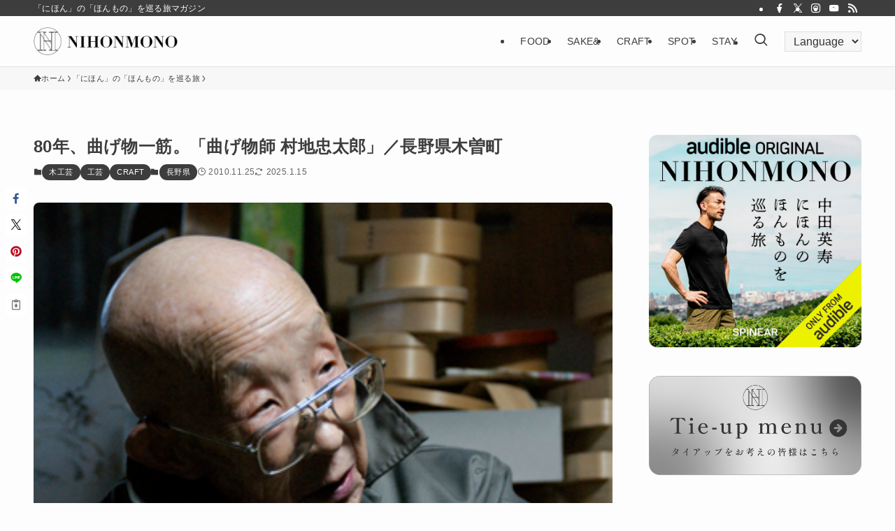

--- FILE ---
content_type: text/html; charset=UTF-8
request_url: https://nihonmono.jp/article/2444/
body_size: 121228
content:
<!DOCTYPE html>
<html dir="ltr" lang="ja" prefix="og: https://ogp.me/ns#" data-loaded="false" data-scrolled="false" data-spmenu="closed">
<head>
<meta charset="utf-8">
<meta name="format-detection" content="telephone=no">
<meta http-equiv="X-UA-Compatible" content="IE=edge">
<meta name="viewport" content="width=device-width, viewport-fit=cover">
<title>80年、曲げ物一筋。「曲げ物師 村地忠太郎」／長野県木曽町 - NIHONMONO</title>
	<style>img:is([sizes="auto" i], [sizes^="auto," i]) { contain-intrinsic-size: 3000px 1500px }</style>
	
		<!-- All in One SEO 4.8.1.1 - aioseo.com -->
	<meta name="description" content="木曽ひのきを曲げる術。 1917年に木曽で生まれ、御年94歳の村地忠太郎さんは、今でも現役バリバリの曲げ物師だ" />
	<meta name="robots" content="max-image-preview:large" />
	<meta name="author" content="devnakata"/>
	<link rel="canonical" href="https://nihonmono.jp/article/2444/" />
	<meta name="generator" content="All in One SEO (AIOSEO) 4.8.1.1" />
		<meta property="og:locale" content="ja_JP" />
		<meta property="og:site_name" content="NIHONMONO - 「にほん」の「ほんもの」を巡る旅マガジン" />
		<meta property="og:type" content="article" />
		<meta property="og:title" content="80年、曲げ物一筋。「曲げ物師 村地忠太郎」／長野県木曽町 - NIHONMONO" />
		<meta property="og:description" content="木曽ひのきを曲げる術。 1917年に木曽で生まれ、御年94歳の村地忠太郎さんは、今でも現役バリバリの曲げ物師だ" />
		<meta property="og:url" content="https://nihonmono.jp/article/2444/" />
		<meta property="og:image" content="https://nihonmono.jp/wp-content/uploads/2012/03/2444_main.jpg" />
		<meta property="og:image:secure_url" content="https://nihonmono.jp/wp-content/uploads/2012/03/2444_main.jpg" />
		<meta property="og:image:width" content="360" />
		<meta property="og:image:height" content="280" />
		<meta property="article:published_time" content="2010-11-25T03:56:16+00:00" />
		<meta property="article:modified_time" content="2025-01-15T02:56:59+00:00" />
		<meta name="twitter:card" content="summary_large_image" />
		<meta name="twitter:title" content="80年、曲げ物一筋。「曲げ物師 村地忠太郎」／長野県木曽町 - NIHONMONO" />
		<meta name="twitter:description" content="木曽ひのきを曲げる術。 1917年に木曽で生まれ、御年94歳の村地忠太郎さんは、今でも現役バリバリの曲げ物師だ" />
		<meta name="twitter:image" content="https://nihonmono.jp/wp-content/uploads/2012/03/2444_main.jpg" />
		<script type="application/ld+json" class="aioseo-schema">
			{"@context":"https:\/\/schema.org","@graph":[{"@type":"BlogPosting","@id":"https:\/\/nihonmono.jp\/article\/2444\/#blogposting","name":"80\u5e74\u3001\u66f2\u3052\u7269\u4e00\u7b4b\u3002\u300c\u66f2\u3052\u7269\u5e2b \u6751\u5730\u5fe0\u592a\u90ce\u300d\uff0f\u9577\u91ce\u770c\u6728\u66fd\u753a - NIHONMONO","headline":"80\u5e74\u3001\u66f2\u3052\u7269\u4e00\u7b4b\u3002\u300c\u66f2\u3052\u7269\u5e2b \u6751\u5730\u5fe0\u592a\u90ce\u300d\uff0f\u9577\u91ce\u770c\u6728\u66fd\u753a","author":{"@id":"https:\/\/nihonmono.jp\/author\/devnakata\/#author"},"publisher":{"@id":"https:\/\/nihonmono.jp\/#organization"},"image":{"@type":"ImageObject","url":"https:\/\/nihonmono.jp\/wp-content\/uploads\/2012\/03\/2444_main.jpg","width":360,"height":280},"datePublished":"2010-11-25T12:56:16+09:00","dateModified":"2025-01-15T11:56:59+09:00","inLanguage":"ja","mainEntityOfPage":{"@id":"https:\/\/nihonmono.jp\/article\/2444\/#webpage"},"isPartOf":{"@id":"https:\/\/nihonmono.jp\/article\/2444\/#webpage"},"articleSection":"\u300c\u306b\u307b\u3093\u300d\u306e\u300c\u307b\u3093\u3082\u306e\u300d\u3092\u5de1\u308b\u65c5, \u6f06\u5668, \u66f2\u3052\u7269, \u6728\u5730\u5e2b, \u6728\u5de5\u82b8, \u5668, \u4f1d\u7d71\u5de5\u82b8, \u9577\u91ce\u770c, \u6728\u66fd\u753a, \u66f2\u3052\u7269\u5e2b, \u5857\u308a\u5e2b, \u9577\u91ce\u770c, \u6728\u5de5\u82b8, \u5de5\u82b8, CRAFT"},{"@type":"BreadcrumbList","@id":"https:\/\/nihonmono.jp\/article\/2444\/#breadcrumblist","itemListElement":[{"@type":"ListItem","@id":"https:\/\/nihonmono.jp\/#listItem","position":1,"name":"\u5bb6","item":"https:\/\/nihonmono.jp\/","nextItem":{"@type":"ListItem","@id":"https:\/\/nihonmono.jp\/article\/2444\/#listItem","name":"80\u5e74\u3001\u66f2\u3052\u7269\u4e00\u7b4b\u3002\u300c\u66f2\u3052\u7269\u5e2b \u6751\u5730\u5fe0\u592a\u90ce\u300d\uff0f\u9577\u91ce\u770c\u6728\u66fd\u753a"}},{"@type":"ListItem","@id":"https:\/\/nihonmono.jp\/article\/2444\/#listItem","position":2,"name":"80\u5e74\u3001\u66f2\u3052\u7269\u4e00\u7b4b\u3002\u300c\u66f2\u3052\u7269\u5e2b \u6751\u5730\u5fe0\u592a\u90ce\u300d\uff0f\u9577\u91ce\u770c\u6728\u66fd\u753a","previousItem":{"@type":"ListItem","@id":"https:\/\/nihonmono.jp\/#listItem","name":"\u5bb6"}}]},{"@type":"Organization","@id":"https:\/\/nihonmono.jp\/#organization","name":"NIHONMONO","description":"\u300c\u306b\u307b\u3093\u300d\u306e\u300c\u307b\u3093\u3082\u306e\u300d\u3092\u5de1\u308b\u65c5\u30de\u30ac\u30b8\u30f3","url":"https:\/\/nihonmono.jp\/"},{"@type":"Person","@id":"https:\/\/nihonmono.jp\/author\/devnakata\/#author","url":"https:\/\/nihonmono.jp\/author\/devnakata\/","name":"devnakata","image":{"@type":"ImageObject","@id":"https:\/\/nihonmono.jp\/article\/2444\/#authorImage","url":"https:\/\/secure.gravatar.com\/avatar\/e23f1a43949d0133214fe4d5d68846f37c7ae243d3442b9b43066a05c595ad63?s=96&d=mm&r=g","width":96,"height":96,"caption":"devnakata"}},{"@type":"WebPage","@id":"https:\/\/nihonmono.jp\/article\/2444\/#webpage","url":"https:\/\/nihonmono.jp\/article\/2444\/","name":"80\u5e74\u3001\u66f2\u3052\u7269\u4e00\u7b4b\u3002\u300c\u66f2\u3052\u7269\u5e2b \u6751\u5730\u5fe0\u592a\u90ce\u300d\uff0f\u9577\u91ce\u770c\u6728\u66fd\u753a - NIHONMONO","description":"\u6728\u66fd\u3072\u306e\u304d\u3092\u66f2\u3052\u308b\u8853\u3002 1917\u5e74\u306b\u6728\u66fd\u3067\u751f\u307e\u308c\u3001\u5fa1\u5e7494\u6b73\u306e\u6751\u5730\u5fe0\u592a\u90ce\u3055\u3093\u306f\u3001\u4eca\u3067\u3082\u73fe\u5f79\u30d0\u30ea\u30d0\u30ea\u306e\u66f2\u3052\u7269\u5e2b\u3060","inLanguage":"ja","isPartOf":{"@id":"https:\/\/nihonmono.jp\/#website"},"breadcrumb":{"@id":"https:\/\/nihonmono.jp\/article\/2444\/#breadcrumblist"},"author":{"@id":"https:\/\/nihonmono.jp\/author\/devnakata\/#author"},"creator":{"@id":"https:\/\/nihonmono.jp\/author\/devnakata\/#author"},"image":{"@type":"ImageObject","url":"https:\/\/nihonmono.jp\/wp-content\/uploads\/2012\/03\/2444_main.jpg","@id":"https:\/\/nihonmono.jp\/article\/2444\/#mainImage","width":360,"height":280},"primaryImageOfPage":{"@id":"https:\/\/nihonmono.jp\/article\/2444\/#mainImage"},"datePublished":"2010-11-25T12:56:16+09:00","dateModified":"2025-01-15T11:56:59+09:00"},{"@type":"WebSite","@id":"https:\/\/nihonmono.jp\/#website","url":"https:\/\/nihonmono.jp\/","name":"NIHONMONO","description":"\u300c\u306b\u307b\u3093\u300d\u306e\u300c\u307b\u3093\u3082\u306e\u300d\u3092\u5de1\u308b\u65c5\u30de\u30ac\u30b8\u30f3","inLanguage":"ja","publisher":{"@id":"https:\/\/nihonmono.jp\/#organization"}}]}
		</script>
		<!-- All in One SEO -->

<link rel='dns-prefetch' href='//maps.googleapis.com' />
<link rel='dns-prefetch' href='//developers.google.com' />
<link rel="alternate" type="application/rss+xml" title="NIHONMONO &raquo; フィード" href="https://nihonmono.jp/feed/" />
<link rel="alternate" type="application/rss+xml" title="NIHONMONO &raquo; コメントフィード" href="https://nihonmono.jp/comments/feed/" />
<link rel="alternate" type="application/rss+xml" title="NIHONMONO &raquo; 80年、曲げ物一筋。「曲げ物師 村地忠太郎」／長野県木曽町 のコメントのフィード" href="https://nihonmono.jp/article/2444/feed/" />
<link rel='stylesheet' id='sbr_styles-css' href='https://nihonmono.jp/wp-content/plugins/reviews-feed/assets/css/sbr-styles.css?ver=1.2.0' type='text/css' media='all' />
<link rel='stylesheet' id='sbi_styles-css' href='https://nihonmono.jp/wp-content/plugins/instagram-feed/css/sbi-styles.min.css?ver=6.8.0' type='text/css' media='all' />
<link rel='stylesheet' id='wp-block-library-css' href='https://nihonmono.jp/wp-includes/css/dist/block-library/style.min.css?ver=6.8.2' type='text/css' media='all' />
<link rel='stylesheet' id='swell-icons-css' href='https://nihonmono.jp/wp-content/themes/swell/build/css/swell-icons.css?ver=2.12.0' type='text/css' media='all' />
<link rel='stylesheet' id='main_style-css' href='https://nihonmono.jp/wp-content/themes/swell/build/css/main.css?ver=2.12.0' type='text/css' media='all' />
<link rel='stylesheet' id='swell_blocks-css' href='https://nihonmono.jp/wp-content/themes/swell/build/css/blocks.css?ver=2.12.0' type='text/css' media='all' />
<style id='swell_custom-inline-css' type='text/css'>
:root{--swl-fz--content:4vw;--swl-letter_spacing:.025em;--swl-font_family:"游ゴシック体", "Yu Gothic", YuGothic, "Hiragino Kaku Gothic ProN", "Hiragino Sans", Meiryo, sans-serif;--swl-font_weight:500;--color_main:#3d3d3d;--color_text:#3d3d3d;--color_link:#1176d4;--color_htag:#3d3d3d;--color_bg:#fdfdfd;--color_gradient1:#ffffff;--color_gradient2:#c9c9c9;--color_main_thin:rgba(76, 76, 76, 0.05 );--color_main_dark:rgba(46, 46, 46, 1 );--color_list_check:#3d3d3d;--color_list_num:#3d3d3d;--color_list_good:#86dd7b;--color_list_triangle:#f4e03a;--color_list_bad:#f36060;--color_faq_q:#d55656;--color_faq_a:#6599b7;--color_icon_good:#3cd250;--color_icon_good_bg:#ecffe9;--color_icon_bad:#4b73eb;--color_icon_bad_bg:#eafaff;--color_icon_info:#f578b4;--color_icon_info_bg:#fff0fa;--color_icon_announce:#ffa537;--color_icon_announce_bg:#fff5f0;--color_icon_pen:#7a7a7a;--color_icon_pen_bg:#f7f7f7;--color_icon_book:#787364;--color_icon_book_bg:#f8f6ef;--color_icon_point:#ffa639;--color_icon_check:#86d67c;--color_icon_batsu:#f36060;--color_icon_hatena:#5295cc;--color_icon_caution:#f7da38;--color_icon_memo:#84878a;--color_deep01:#e44141;--color_deep02:#3d79d5;--color_deep03:#63a84d;--color_deep04:#f09f4d;--color_pale01:#fff2f0;--color_pale02:#f3f8fd;--color_pale03:#f1f9ee;--color_pale04:#fdf9ee;--color_mark_blue:#b7e3ff;--color_mark_green:#bdf9c3;--color_mark_yellow:#fcf69f;--color_mark_orange:#ffddbc;--border01:solid 1px var(--color_main);--border02:double 4px var(--color_main);--border03:dashed 2px var(--color_border);--border04:solid 4px var(--color_gray);--card_posts_thumb_ratio:61.805%;--list_posts_thumb_ratio:61.805%;--big_posts_thumb_ratio:56.25%;--thumb_posts_thumb_ratio:61.805%;--blogcard_thumb_ratio:56.25%;--color_header_bg:#fdfdfd;--color_header_text:#3d3d3d;--color_footer_bg:#e5e5e5;--color_footer_text:#333;--container_size:1200px;--article_size:900px;--logo_size_sp:48px;--logo_size_pc:40px;--logo_size_pcfix:32px;}.swl-cell-bg[data-icon="doubleCircle"]{--cell-icon-color:#ffc977}.swl-cell-bg[data-icon="circle"]{--cell-icon-color:#94e29c}.swl-cell-bg[data-icon="triangle"]{--cell-icon-color:#eeda2f}.swl-cell-bg[data-icon="close"]{--cell-icon-color:#ec9191}.swl-cell-bg[data-icon="hatena"]{--cell-icon-color:#93c9da}.swl-cell-bg[data-icon="check"]{--cell-icon-color:#94e29c}.swl-cell-bg[data-icon="line"]{--cell-icon-color:#9b9b9b}.cap_box[data-colset="col1"]{--capbox-color:#f59b5f;--capbox-color--bg:#fff8eb}.cap_box[data-colset="col2"]{--capbox-color:#5fb9f5;--capbox-color--bg:#edf5ff}.cap_box[data-colset="col3"]{--capbox-color:#2fcd90;--capbox-color--bg:#eafaf2}.red_{--the-btn-color:#f74a4a;--the-btn-color2:#ffbc49;--the-solid-shadow: rgba(185, 56, 56, 1 )}.blue_{--the-btn-color:#338df4;--the-btn-color2:#35eaff;--the-solid-shadow: rgba(38, 106, 183, 1 )}.green_{--the-btn-color:#62d847;--the-btn-color2:#7bf7bd;--the-solid-shadow: rgba(74, 162, 53, 1 )}.is-style-btn_normal{--the-btn-radius:80px}.is-style-btn_solid{--the-btn-radius:80px}.is-style-btn_shiny{--the-btn-radius:80px}.is-style-btn_line{--the-btn-radius:80px}.post_content blockquote{padding:1.5em 2em 1.5em 3em}.post_content blockquote::before{content:"";display:block;width:5px;height:calc(100% - 3em);top:1.5em;left:1.5em;border-left:solid 1px rgba(180,180,180,.75);border-right:solid 1px rgba(180,180,180,.75);}.mark_blue{background:-webkit-linear-gradient(transparent 64%,var(--color_mark_blue) 0%);background:linear-gradient(transparent 64%,var(--color_mark_blue) 0%)}.mark_green{background:-webkit-linear-gradient(transparent 64%,var(--color_mark_green) 0%);background:linear-gradient(transparent 64%,var(--color_mark_green) 0%)}.mark_yellow{background:-webkit-linear-gradient(transparent 64%,var(--color_mark_yellow) 0%);background:linear-gradient(transparent 64%,var(--color_mark_yellow) 0%)}.mark_orange{background:-webkit-linear-gradient(transparent 64%,var(--color_mark_orange) 0%);background:linear-gradient(transparent 64%,var(--color_mark_orange) 0%)}[class*="is-style-icon_"]{color:#333;border-width:0}[class*="is-style-big_icon_"]{border-width:2px;border-style:solid}[data-col="gray"] .c-balloon__text{background:#f7f7f7;border-color:#ccc}[data-col="gray"] .c-balloon__before{border-right-color:#f7f7f7}[data-col="green"] .c-balloon__text{background:#d1f8c2;border-color:#9ddd93}[data-col="green"] .c-balloon__before{border-right-color:#d1f8c2}[data-col="blue"] .c-balloon__text{background:#e2f6ff;border-color:#93d2f0}[data-col="blue"] .c-balloon__before{border-right-color:#e2f6ff}[data-col="red"] .c-balloon__text{background:#ffebeb;border-color:#f48789}[data-col="red"] .c-balloon__before{border-right-color:#ffebeb}[data-col="yellow"] .c-balloon__text{background:#f9f7d2;border-color:#fbe593}[data-col="yellow"] .c-balloon__before{border-right-color:#f9f7d2}.-type-list2 .p-postList__body::after,.-type-big .p-postList__body::after{content: "READ MORE »";}.c-postThumb__cat{background-color:#3d3d3d;color:#fff;background-image: repeating-linear-gradient(-45deg,rgba(255,255,255,.1),rgba(255,255,255,.1) 6px,transparent 6px,transparent 12px)}.post_content h2:where(:not([class^="swell-block-"]):not(.faq_q):not(.p-postList__title)){background:var(--color_htag);padding:.75em 1em;color:#fff}.post_content h2:where(:not([class^="swell-block-"]):not(.faq_q):not(.p-postList__title))::before{position:absolute;display:block;pointer-events:none;content:"";top:-4px;left:0;width:100%;height:calc(100% + 4px);box-sizing:content-box;border-top:solid 2px var(--color_htag);border-bottom:solid 2px var(--color_htag)}.post_content h3:where(:not([class^="swell-block-"]):not(.faq_q):not(.p-postList__title)){padding:0 .5em .5em}.post_content h3:where(:not([class^="swell-block-"]):not(.faq_q):not(.p-postList__title))::before{content:"";width:100%;height:2px;background: repeating-linear-gradient(90deg, var(--color_htag) 0%, var(--color_htag) 29.3%, rgba(150,150,150,.2) 29.3%, rgba(150,150,150,.2) 100%)}.post_content h4:where(:not([class^="swell-block-"]):not(.faq_q):not(.p-postList__title)){padding:0 0 0 16px;border-left:solid 2px var(--color_htag)}.l-header{border-bottom: solid 1px rgba(0,0,0,.1)}.l-header__bar{color:#fff;background:#3d3d3d}.l-header__menuBtn{order:1}.l-header__customBtn{order:3}.l-header__customBtn{color:#fff;background-color:#000000}.c-gnav a::after{background:var(--color_header_text);width:0%;height:2px}.p-spHeadMenu .menu-item.-current{border-bottom-color:var(--color_header_text)}.c-gnav > li:hover > a::after,.c-gnav > .-current > a::after{width:100%}.c-gnav .sub-menu{color:#fff;background:var(--color_main)}.l-fixHeader::before{opacity:1}#pagetop{border-radius:50%}.c-widget__title.-spmenu{padding:.5em .75em;border-radius:var(--swl-radius--2, 0px);background:var(--color_main);color:#fff;}.c-widget__title.-footer{padding:.5em}.c-widget__title.-footer::before{content:"";bottom:0;left:0;width:40%;z-index:1;background:var(--color_main)}.c-widget__title.-footer::after{content:"";bottom:0;left:0;width:100%;background:var(--color_border)}.c-secTitle{border-left:solid 2px var(--color_main);padding:0em .75em}.p-spMenu{color:#333}.p-spMenu__inner::before{background:#fdfdfd;opacity:1}.p-spMenu__overlay{background:#000;opacity:0.6}[class*="page-numbers"]{border-radius:50%;margin:4px;color:#fff;background-color:#dedede}a{text-decoration: none}.l-topTitleArea.c-filterLayer::before{background-color:#000;opacity:0.2;content:""}@media screen and (min-width: 960px){:root{}}@media screen and (max-width: 959px){:root{}.l-header__logo{order:2;text-align:center}}@media screen and (min-width: 600px){:root{--swl-fz--content:16px;}}@media screen and (max-width: 599px){:root{}}@media (min-width: 1108px) {.alignwide{left:-100px;width:calc(100% + 200px);}}@media (max-width: 1108px) {.-sidebar-off .swell-block-fullWide__inner.l-container .alignwide{left:0px;width:100%;}}.l-fixHeader .l-fixHeader__gnav{order:0}[data-scrolled=true] .l-fixHeader[data-ready]{opacity:1;-webkit-transform:translateY(0)!important;transform:translateY(0)!important;visibility:visible}.-body-solid .l-fixHeader{box-shadow:0 2px 4px var(--swl-color_shadow)}.l-fixHeader__inner{align-items:stretch;color:var(--color_header_text);display:flex;padding-bottom:0;padding-top:0;position:relative;z-index:1}.l-fixHeader__logo{align-items:center;display:flex;line-height:1;margin-right:24px;order:0;padding:16px 0}:root{--swl-radius--2:2px;--swl-radius--4:4px;--swl-radius--8:8px}.c-categoryList__link,.c-tagList__link,.tag-cloud-link{border-radius:16px;padding:6px 10px}.-related .p-postList__thumb,.is-style-bg_gray,.is-style-bg_main,.is-style-bg_main_thin,.is-style-bg_stripe,.is-style-border_dg,.is-style-border_dm,.is-style-border_sg,.is-style-border_sm,.is-style-dent_box,.is-style-note_box,.is-style-stitch,[class*=is-style-big_icon_],input[type=number],input[type=text],textarea{border-radius:4px}.-ps-style-img .p-postList__link,.-type-thumb .p-postList__link,.p-postList__thumb{border-radius:12px;overflow:hidden;z-index:0}.c-widget .-type-list.-w-ranking .p-postList__item:before{border-radius:16px;left:2px;top:2px}.c-widget .-type-card.-w-ranking .p-postList__item:before{border-radius:0 0 4px 4px}.c-postThumb__cat{border-radius:16px;margin:.5em;padding:0 8px}.cap_box_ttl{border-radius:2px 2px 0 0}.cap_box_content{border-radius:0 0 2px 2px}.cap_box.is-style-small_ttl .cap_box_content{border-radius:0 2px 2px 2px}.cap_box.is-style-inner .cap_box_content,.cap_box.is-style-onborder_ttl .cap_box_content,.cap_box.is-style-onborder_ttl2 .cap_box_content,.cap_box.is-style-onborder_ttl2 .cap_box_ttl,.cap_box.is-style-shadow{border-radius:2px}.is-style-more_btn a,.p-postList__body:after,.submit{border-radius:40px}@media (min-width:960px){#sidebar .-type-list .p-postList__thumb{border-radius:8px}}@media not all and (min-width:960px){.-ps-style-img .p-postList__link,.-type-thumb .p-postList__link,.p-postList__thumb{border-radius:8px}}.l-header__bar{position:relative;width:100%}.l-header__bar .c-catchphrase{color:inherit;font-size:12px;letter-spacing:var(--swl-letter_spacing,.2px);line-height:14px;margin-right:auto;overflow:hidden;padding:4px 0;white-space:nowrap;width:50%}.l-header__bar .c-iconList .c-iconList__link{margin:0;padding:4px 6px}.l-header__barInner{align-items:center;display:flex;justify-content:flex-end}@media (min-width:960px){.-series .l-header__inner{align-items:stretch;display:flex}.-series .l-header__logo{align-items:center;display:flex;flex-wrap:wrap;margin-right:24px;padding:16px 0}.-series .l-header__logo .c-catchphrase{font-size:13px;padding:4px 0}.-series .c-headLogo{margin-right:16px}.-series-right .l-header__inner{justify-content:space-between}.-series-right .c-gnavWrap{margin-left:auto}.-series-right .w-header{margin-left:12px}.-series-left .w-header{margin-left:auto}}@media (min-width:960px) and (min-width:600px){.-series .c-headLogo{max-width:400px}}.c-submenuToggleBtn:after{content:"";height:100%;left:0;position:absolute;top:0;width:100%;z-index:0}.c-submenuToggleBtn{cursor:pointer;display:block;height:2em;line-height:2;position:absolute;right:8px;text-align:center;top:50%;-webkit-transform:translateY(-50%);transform:translateY(-50%);width:2em;z-index:1}.c-submenuToggleBtn:before{content:"\e910";display:inline-block;font-family:icomoon;font-size:14px;transition:-webkit-transform .25s;transition:transform .25s;transition:transform .25s,-webkit-transform .25s}.c-submenuToggleBtn:after{border:1px solid;opacity:.15;transition:background-color .25s}.c-submenuToggleBtn.is-opened:before{-webkit-transform:rotate(-180deg);transform:rotate(-180deg)}.widget_categories>ul>.cat-item>a,.wp-block-categories-list>li>a{padding-left:1.75em}.c-listMenu a{padding:.75em .5em;position:relative}.c-gnav .sub-menu a:not(:last-child),.c-listMenu a:not(:last-child){padding-right:40px}.c-gnav .sub-menu .sub-menu{box-shadow:none}.c-gnav .sub-menu .sub-menu,.c-listMenu .children,.c-listMenu .sub-menu{height:0;margin:0;opacity:0;overflow:hidden;position:relative;transition:.25s}.c-gnav .sub-menu .sub-menu.is-opened,.c-listMenu .children.is-opened,.c-listMenu .sub-menu.is-opened{height:auto;opacity:1;visibility:visible}.c-gnav .sub-menu .sub-menu a,.c-listMenu .children a,.c-listMenu .sub-menu a{font-size:.9em;padding-left:1.5em}.c-gnav .sub-menu .sub-menu ul a,.c-listMenu .children ul a,.c-listMenu .sub-menu ul a{padding-left:2.25em}@media (min-width:600px){.c-submenuToggleBtn{height:28px;line-height:28px;transition:background-color .25s;width:28px}}@media (min-width:960px){.c-submenuToggleBtn:hover:after{background-color:currentcolor}}:root{--color_content_bg:var(--color_bg);}.c-widget__title.-side{padding:.5em}.c-widget__title.-side::before{content:"";bottom:0;left:0;width:40%;z-index:1;background:var(--color_main)}.c-widget__title.-side::after{content:"";bottom:0;left:0;width:100%;background:var(--color_border)}.c-shareBtns__btn:not(:hover){background:none}.-fix .c-shareBtns__btn:not(:hover){background:#fff}.c-shareBtns__btn:not(:hover) .c-shareBtns__icon{color:inherit}.c-shareBtns__list{padding: 8px 0;border-top: solid 1px var(--color_border);border-bottom: solid 1px var(--color_border)}.c-shareBtns__item:not(:last-child){margin-right:8px}.c-shareBtns__btn{padding:8px 0;transition:background-color .25s;box-shadow:none!important}@media screen and (min-width: 960px){:root{}}@media screen and (max-width: 959px){:root{}}@media screen and (min-width: 600px){:root{}}@media screen and (max-width: 599px){:root{}}.swell-block-fullWide__inner.l-container{--swl-fw_inner_pad:var(--swl-pad_container,0px)}@media (min-width:960px){.-sidebar-on .l-content .alignfull,.-sidebar-on .l-content .alignwide{left:-16px;width:calc(100% + 32px)}.swell-block-fullWide__inner.l-article{--swl-fw_inner_pad:var(--swl-pad_post_content,0px)}.-sidebar-on .swell-block-fullWide__inner .alignwide{left:0;width:100%}.-sidebar-on .swell-block-fullWide__inner .alignfull{left:calc(0px - var(--swl-fw_inner_pad, 0))!important;margin-left:0!important;margin-right:0!important;width:calc(100% + var(--swl-fw_inner_pad, 0)*2)!important}}.p-relatedPosts .p-postList__item{margin-bottom:1.5em}.p-relatedPosts .p-postList__times,.p-relatedPosts .p-postList__times>:last-child{margin-right:0}@media (min-width:600px){.p-relatedPosts .p-postList__item{width:33.33333%}}@media screen and (min-width:600px) and (max-width:1239px){.p-relatedPosts .p-postList__item:nth-child(7),.p-relatedPosts .p-postList__item:nth-child(8){display:none}}@media screen and (min-width:1240px){.p-relatedPosts .p-postList__item{width:25%}}.-index-off .p-toc,.swell-toc-placeholder:empty{display:none}.p-toc.-modal{height:100%;margin:0;overflow-y:auto;padding:0}#main_content .p-toc{border-radius:var(--swl-radius--2,0);margin:4em auto;max-width:800px}#sidebar .p-toc{margin-top:-.5em}.p-toc .__pn:before{content:none!important;counter-increment:none}.p-toc .__prev{margin:0 0 1em}.p-toc .__next{margin:1em 0 0}.p-toc.is-omitted:not([data-omit=ct]) [data-level="2"] .p-toc__childList{height:0;margin-bottom:-.5em;visibility:hidden}.p-toc.is-omitted:not([data-omit=nest]){position:relative}.p-toc.is-omitted:not([data-omit=nest]):before{background:linear-gradient(hsla(0,0%,100%,0),var(--color_bg));bottom:5em;content:"";height:4em;left:0;opacity:.75;pointer-events:none;position:absolute;width:100%;z-index:1}.p-toc.is-omitted:not([data-omit=nest]):after{background:var(--color_bg);bottom:0;content:"";height:5em;left:0;opacity:.75;position:absolute;width:100%;z-index:1}.p-toc.is-omitted:not([data-omit=nest]) .__next,.p-toc.is-omitted:not([data-omit=nest]) [data-omit="1"]{display:none}.p-toc .p-toc__expandBtn{background-color:#f7f7f7;border:rgba(0,0,0,.2);border-radius:5em;box-shadow:0 0 0 1px #bbb;color:#333;display:block;font-size:14px;line-height:1.5;margin:.75em auto 0;min-width:6em;padding:.5em 1em;position:relative;transition:box-shadow .25s;z-index:2}.p-toc[data-omit=nest] .p-toc__expandBtn{display:inline-block;font-size:13px;margin:0 0 0 1.25em;padding:.5em .75em}.p-toc:not([data-omit=nest]) .p-toc__expandBtn:after,.p-toc:not([data-omit=nest]) .p-toc__expandBtn:before{border-top-color:inherit;border-top-style:dotted;border-top-width:3px;content:"";display:block;height:1px;position:absolute;top:calc(50% - 1px);transition:border-color .25s;width:100%;width:22px}.p-toc:not([data-omit=nest]) .p-toc__expandBtn:before{right:calc(100% + 1em)}.p-toc:not([data-omit=nest]) .p-toc__expandBtn:after{left:calc(100% + 1em)}.p-toc.is-expanded .p-toc__expandBtn{border-color:transparent}.p-toc__ttl{display:block;font-size:1.2em;line-height:1;position:relative;text-align:center}.p-toc__ttl:before{content:"\e918";display:inline-block;font-family:icomoon;margin-right:.5em;padding-bottom:2px;vertical-align:middle}#index_modal .p-toc__ttl{margin-bottom:.5em}.p-toc__list li{line-height:1.6}.p-toc__list>li+li{margin-top:.5em}.p-toc__list .p-toc__childList{padding-left:.5em}.p-toc__list [data-level="3"]{font-size:.9em}.p-toc__list .mininote{display:none}.post_content .p-toc__list{padding-left:0}#sidebar .p-toc__list{margin-bottom:0}#sidebar .p-toc__list .p-toc__childList{padding-left:0}.p-toc__link{color:inherit;font-size:inherit;text-decoration:none}.p-toc__link:hover{opacity:.8}.p-toc.-border{border-bottom:2px solid var(--color_main);border-top:2px solid var(--color_main);padding:1.75em .5em 1.5em}.p-toc.-border .p-toc__ttl{margin-bottom:.75em}@media (min-width:960px){#main_content .p-toc{width:92%}}@media (hover:hover){.p-toc .p-toc__expandBtn:hover{border-color:transparent;box-shadow:0 0 0 2px currentcolor}}@media (min-width:600px){.p-toc.-border{padding:1.75em 1em 1.5em}}.c-tabBody__item[aria-hidden="false"]{animation:none !important;display:block;}body{font-weight:400;font-family:sans-serif}
</style>
<link rel='stylesheet' id='swell-parts/footer-css' href='https://nihonmono.jp/wp-content/themes/swell/build/css/modules/parts/footer.css?ver=2.12.0' type='text/css' media='all' />
<link rel='stylesheet' id='swell-page/single-css' href='https://nihonmono.jp/wp-content/themes/swell/build/css/modules/page/single.css?ver=2.12.0' type='text/css' media='all' />
<style id='classic-theme-styles-inline-css' type='text/css'>
/*! This file is auto-generated */
.wp-block-button__link{color:#fff;background-color:#32373c;border-radius:9999px;box-shadow:none;text-decoration:none;padding:calc(.667em + 2px) calc(1.333em + 2px);font-size:1.125em}.wp-block-file__button{background:#32373c;color:#fff;text-decoration:none}
</style>
<style id='global-styles-inline-css' type='text/css'>
:root{--wp--preset--aspect-ratio--square: 1;--wp--preset--aspect-ratio--4-3: 4/3;--wp--preset--aspect-ratio--3-4: 3/4;--wp--preset--aspect-ratio--3-2: 3/2;--wp--preset--aspect-ratio--2-3: 2/3;--wp--preset--aspect-ratio--16-9: 16/9;--wp--preset--aspect-ratio--9-16: 9/16;--wp--preset--color--black: #000;--wp--preset--color--cyan-bluish-gray: #abb8c3;--wp--preset--color--white: #fff;--wp--preset--color--pale-pink: #f78da7;--wp--preset--color--vivid-red: #cf2e2e;--wp--preset--color--luminous-vivid-orange: #ff6900;--wp--preset--color--luminous-vivid-amber: #fcb900;--wp--preset--color--light-green-cyan: #7bdcb5;--wp--preset--color--vivid-green-cyan: #00d084;--wp--preset--color--pale-cyan-blue: #8ed1fc;--wp--preset--color--vivid-cyan-blue: #0693e3;--wp--preset--color--vivid-purple: #9b51e0;--wp--preset--color--swl-main: var(--color_main);--wp--preset--color--swl-main-thin: var(--color_main_thin);--wp--preset--color--swl-gray: var(--color_gray);--wp--preset--color--swl-deep-01: var(--color_deep01);--wp--preset--color--swl-deep-02: var(--color_deep02);--wp--preset--color--swl-deep-03: var(--color_deep03);--wp--preset--color--swl-deep-04: var(--color_deep04);--wp--preset--color--swl-pale-01: var(--color_pale01);--wp--preset--color--swl-pale-02: var(--color_pale02);--wp--preset--color--swl-pale-03: var(--color_pale03);--wp--preset--color--swl-pale-04: var(--color_pale04);--wp--preset--gradient--vivid-cyan-blue-to-vivid-purple: linear-gradient(135deg,rgba(6,147,227,1) 0%,rgb(155,81,224) 100%);--wp--preset--gradient--light-green-cyan-to-vivid-green-cyan: linear-gradient(135deg,rgb(122,220,180) 0%,rgb(0,208,130) 100%);--wp--preset--gradient--luminous-vivid-amber-to-luminous-vivid-orange: linear-gradient(135deg,rgba(252,185,0,1) 0%,rgba(255,105,0,1) 100%);--wp--preset--gradient--luminous-vivid-orange-to-vivid-red: linear-gradient(135deg,rgba(255,105,0,1) 0%,rgb(207,46,46) 100%);--wp--preset--gradient--very-light-gray-to-cyan-bluish-gray: linear-gradient(135deg,rgb(238,238,238) 0%,rgb(169,184,195) 100%);--wp--preset--gradient--cool-to-warm-spectrum: linear-gradient(135deg,rgb(74,234,220) 0%,rgb(151,120,209) 20%,rgb(207,42,186) 40%,rgb(238,44,130) 60%,rgb(251,105,98) 80%,rgb(254,248,76) 100%);--wp--preset--gradient--blush-light-purple: linear-gradient(135deg,rgb(255,206,236) 0%,rgb(152,150,240) 100%);--wp--preset--gradient--blush-bordeaux: linear-gradient(135deg,rgb(254,205,165) 0%,rgb(254,45,45) 50%,rgb(107,0,62) 100%);--wp--preset--gradient--luminous-dusk: linear-gradient(135deg,rgb(255,203,112) 0%,rgb(199,81,192) 50%,rgb(65,88,208) 100%);--wp--preset--gradient--pale-ocean: linear-gradient(135deg,rgb(255,245,203) 0%,rgb(182,227,212) 50%,rgb(51,167,181) 100%);--wp--preset--gradient--electric-grass: linear-gradient(135deg,rgb(202,248,128) 0%,rgb(113,206,126) 100%);--wp--preset--gradient--midnight: linear-gradient(135deg,rgb(2,3,129) 0%,rgb(40,116,252) 100%);--wp--preset--font-size--small: 0.9em;--wp--preset--font-size--medium: 1.1em;--wp--preset--font-size--large: 1.25em;--wp--preset--font-size--x-large: 42px;--wp--preset--font-size--xs: 0.75em;--wp--preset--font-size--huge: 1.6em;--wp--preset--spacing--20: 0.44rem;--wp--preset--spacing--30: 0.67rem;--wp--preset--spacing--40: 1rem;--wp--preset--spacing--50: 1.5rem;--wp--preset--spacing--60: 2.25rem;--wp--preset--spacing--70: 3.38rem;--wp--preset--spacing--80: 5.06rem;--wp--preset--shadow--natural: 6px 6px 9px rgba(0, 0, 0, 0.2);--wp--preset--shadow--deep: 12px 12px 50px rgba(0, 0, 0, 0.4);--wp--preset--shadow--sharp: 6px 6px 0px rgba(0, 0, 0, 0.2);--wp--preset--shadow--outlined: 6px 6px 0px -3px rgba(255, 255, 255, 1), 6px 6px rgba(0, 0, 0, 1);--wp--preset--shadow--crisp: 6px 6px 0px rgba(0, 0, 0, 1);}:where(.is-layout-flex){gap: 0.5em;}:where(.is-layout-grid){gap: 0.5em;}body .is-layout-flex{display: flex;}.is-layout-flex{flex-wrap: wrap;align-items: center;}.is-layout-flex > :is(*, div){margin: 0;}body .is-layout-grid{display: grid;}.is-layout-grid > :is(*, div){margin: 0;}:where(.wp-block-columns.is-layout-flex){gap: 2em;}:where(.wp-block-columns.is-layout-grid){gap: 2em;}:where(.wp-block-post-template.is-layout-flex){gap: 1.25em;}:where(.wp-block-post-template.is-layout-grid){gap: 1.25em;}.has-black-color{color: var(--wp--preset--color--black) !important;}.has-cyan-bluish-gray-color{color: var(--wp--preset--color--cyan-bluish-gray) !important;}.has-white-color{color: var(--wp--preset--color--white) !important;}.has-pale-pink-color{color: var(--wp--preset--color--pale-pink) !important;}.has-vivid-red-color{color: var(--wp--preset--color--vivid-red) !important;}.has-luminous-vivid-orange-color{color: var(--wp--preset--color--luminous-vivid-orange) !important;}.has-luminous-vivid-amber-color{color: var(--wp--preset--color--luminous-vivid-amber) !important;}.has-light-green-cyan-color{color: var(--wp--preset--color--light-green-cyan) !important;}.has-vivid-green-cyan-color{color: var(--wp--preset--color--vivid-green-cyan) !important;}.has-pale-cyan-blue-color{color: var(--wp--preset--color--pale-cyan-blue) !important;}.has-vivid-cyan-blue-color{color: var(--wp--preset--color--vivid-cyan-blue) !important;}.has-vivid-purple-color{color: var(--wp--preset--color--vivid-purple) !important;}.has-black-background-color{background-color: var(--wp--preset--color--black) !important;}.has-cyan-bluish-gray-background-color{background-color: var(--wp--preset--color--cyan-bluish-gray) !important;}.has-white-background-color{background-color: var(--wp--preset--color--white) !important;}.has-pale-pink-background-color{background-color: var(--wp--preset--color--pale-pink) !important;}.has-vivid-red-background-color{background-color: var(--wp--preset--color--vivid-red) !important;}.has-luminous-vivid-orange-background-color{background-color: var(--wp--preset--color--luminous-vivid-orange) !important;}.has-luminous-vivid-amber-background-color{background-color: var(--wp--preset--color--luminous-vivid-amber) !important;}.has-light-green-cyan-background-color{background-color: var(--wp--preset--color--light-green-cyan) !important;}.has-vivid-green-cyan-background-color{background-color: var(--wp--preset--color--vivid-green-cyan) !important;}.has-pale-cyan-blue-background-color{background-color: var(--wp--preset--color--pale-cyan-blue) !important;}.has-vivid-cyan-blue-background-color{background-color: var(--wp--preset--color--vivid-cyan-blue) !important;}.has-vivid-purple-background-color{background-color: var(--wp--preset--color--vivid-purple) !important;}.has-black-border-color{border-color: var(--wp--preset--color--black) !important;}.has-cyan-bluish-gray-border-color{border-color: var(--wp--preset--color--cyan-bluish-gray) !important;}.has-white-border-color{border-color: var(--wp--preset--color--white) !important;}.has-pale-pink-border-color{border-color: var(--wp--preset--color--pale-pink) !important;}.has-vivid-red-border-color{border-color: var(--wp--preset--color--vivid-red) !important;}.has-luminous-vivid-orange-border-color{border-color: var(--wp--preset--color--luminous-vivid-orange) !important;}.has-luminous-vivid-amber-border-color{border-color: var(--wp--preset--color--luminous-vivid-amber) !important;}.has-light-green-cyan-border-color{border-color: var(--wp--preset--color--light-green-cyan) !important;}.has-vivid-green-cyan-border-color{border-color: var(--wp--preset--color--vivid-green-cyan) !important;}.has-pale-cyan-blue-border-color{border-color: var(--wp--preset--color--pale-cyan-blue) !important;}.has-vivid-cyan-blue-border-color{border-color: var(--wp--preset--color--vivid-cyan-blue) !important;}.has-vivid-purple-border-color{border-color: var(--wp--preset--color--vivid-purple) !important;}.has-vivid-cyan-blue-to-vivid-purple-gradient-background{background: var(--wp--preset--gradient--vivid-cyan-blue-to-vivid-purple) !important;}.has-light-green-cyan-to-vivid-green-cyan-gradient-background{background: var(--wp--preset--gradient--light-green-cyan-to-vivid-green-cyan) !important;}.has-luminous-vivid-amber-to-luminous-vivid-orange-gradient-background{background: var(--wp--preset--gradient--luminous-vivid-amber-to-luminous-vivid-orange) !important;}.has-luminous-vivid-orange-to-vivid-red-gradient-background{background: var(--wp--preset--gradient--luminous-vivid-orange-to-vivid-red) !important;}.has-very-light-gray-to-cyan-bluish-gray-gradient-background{background: var(--wp--preset--gradient--very-light-gray-to-cyan-bluish-gray) !important;}.has-cool-to-warm-spectrum-gradient-background{background: var(--wp--preset--gradient--cool-to-warm-spectrum) !important;}.has-blush-light-purple-gradient-background{background: var(--wp--preset--gradient--blush-light-purple) !important;}.has-blush-bordeaux-gradient-background{background: var(--wp--preset--gradient--blush-bordeaux) !important;}.has-luminous-dusk-gradient-background{background: var(--wp--preset--gradient--luminous-dusk) !important;}.has-pale-ocean-gradient-background{background: var(--wp--preset--gradient--pale-ocean) !important;}.has-electric-grass-gradient-background{background: var(--wp--preset--gradient--electric-grass) !important;}.has-midnight-gradient-background{background: var(--wp--preset--gradient--midnight) !important;}.has-small-font-size{font-size: var(--wp--preset--font-size--small) !important;}.has-medium-font-size{font-size: var(--wp--preset--font-size--medium) !important;}.has-large-font-size{font-size: var(--wp--preset--font-size--large) !important;}.has-x-large-font-size{font-size: var(--wp--preset--font-size--x-large) !important;}
:where(.wp-block-post-template.is-layout-flex){gap: 1.25em;}:where(.wp-block-post-template.is-layout-grid){gap: 1.25em;}
:where(.wp-block-columns.is-layout-flex){gap: 2em;}:where(.wp-block-columns.is-layout-grid){gap: 2em;}
:root :where(.wp-block-pullquote){font-size: 1.5em;line-height: 1.6;}
</style>
<link rel='stylesheet' id='contact-form-7-css' href='https://nihonmono.jp/wp-content/plugins/contact-form-7/includes/css/styles.css?ver=6.0.6' type='text/css' media='all' />
<link rel='stylesheet' id='child_style-css' href='https://nihonmono.jp/wp-content/themes/swell-nihonmono/style.css?ver=2025010624233' type='text/css' media='all' />
<link rel='stylesheet' id='nihonmono-child-css' href='https://nihonmono.jp/wp-content/themes/swell-nihonmono/assets/css/child.css?ver=2024092741202' type='text/css' media='all' />
<link rel='stylesheet' id='nihonmono-post_list-item-related-css' href='https://nihonmono.jp/wp-content/themes/swell-nihonmono/assets/css/post_list-item-related.css?ver=2024112743748' type='text/css' media='all' />
<link rel='stylesheet' id='nihonmono-pn-links--normal-css' href='https://nihonmono.jp/wp-content/themes/swell-nihonmono/assets/css/pn-links--normal.css?ver=2024112743748' type='text/css' media='all' />
<link rel='stylesheet' id='nihonmono-map-css' href='https://nihonmono.jp/wp-content/themes/swell-nihonmono/assets/css/single-map.css?ver=2024112743748' type='text/css' media='all' />
<link rel='stylesheet' id='nihonmono-single-shop-css' href='https://nihonmono.jp/wp-content/themes/swell-nihonmono/assets/css/single-shop.css?ver=2024082271059' type='text/css' media='all' />

<noscript><link href="https://nihonmono.jp/wp-content/themes/swell/build/css/noscript.css" rel="stylesheet"></noscript>
<link rel="https://api.w.org/" href="https://nihonmono.jp/wp-json/" /><link rel="alternate" title="JSON" type="application/json" href="https://nihonmono.jp/wp-json/wp/v2/posts/2444" /><link rel='shortlink' href='https://nihonmono.jp/?p=2444' />
<link rel="icon" href="https://nihonmono.jp/wp-content/uploads/2021/06/cropped-favicon-32x32.png" sizes="32x32" />
<link rel="icon" href="https://nihonmono.jp/wp-content/uploads/2021/06/cropped-favicon-192x192.png" sizes="192x192" />
<link rel="apple-touch-icon" href="https://nihonmono.jp/wp-content/uploads/2021/06/cropped-favicon-180x180.png" />
<meta name="msapplication-TileImage" content="https://nihonmono.jp/wp-content/uploads/2021/06/cropped-favicon-270x270.png" />

<link rel="stylesheet" href="https://nihonmono.jp/wp-content/themes/swell/build/css/print.css" media="print" >
<!-- Google Tag Manager -->
<script>(function(w,d,s,l,i){w[l]=w[l]||[];w[l].push({'gtm.start':
new Date().getTime(),event:'gtm.js'});var f=d.getElementsByTagName(s)[0],
j=d.createElement(s),dl=l!='dataLayer'?'&l='+l:'';j.async=true;j.src=
'https://www.googletagmanager.com/gtm.js?id='+i+dl;f.parentNode.insertBefore(j,f);
})(window,document,'script','dataLayer','GTM-MMZBWFL');</script>
<!-- End Google Tag Manager -->
</head>
<body>
<!-- Google Tag Manager (noscript) -->
<noscript><iframe src="https://www.googletagmanager.com/ns.html?id=GTM-MMZBWFL"
height="0" width="0" style="display:none;visibility:hidden"></iframe></noscript>
<!-- End Google Tag Manager (noscript) -->
<div id="body_wrap" class="wp-singular post-template-default single single-post postid-2444 single-format-standard wp-theme-swell wp-child-theme-swell-nihonmono -sidebar-on -frame-off id_2444" >
<div id="sp_menu" class="p-spMenu -left">
	<div class="p-spMenu__inner">
		<div class="p-spMenu__closeBtn">
			<button class="c-iconBtn -menuBtn c-plainBtn" data-onclick="toggleMenu" aria-label="メニューを閉じる">
				<i class="c-iconBtn__icon icon-close-thin"></i>
			</button>
		</div>
		<div class="p-spMenu__body">
			<div class="c-widget__title -spmenu">
				MENU			</div>
			<div class="p-spMenu__nav">
				<ul class="c-spnav c-listMenu"><li class="menu-item menu-item-type-taxonomy menu-item-object-culture menu-item-has-children menu-item-50296"><a href="https://nihonmono.jp/culture/food/">FOOD<button class="c-submenuToggleBtn c-plainBtn" data-onclick="toggleSubmenu" aria-label="サブメニューを開閉する"></button></a>
<ul class="sub-menu">
	<li class="menu-item menu-item-type-taxonomy menu-item-object-culture menu-item-50301"><a href="https://nihonmono.jp/culture/agriculture/">農業</a></li>
	<li class="menu-item menu-item-type-taxonomy menu-item-object-culture menu-item-50300"><a href="https://nihonmono.jp/culture/livestock-industry/">畜産業</a></li>
	<li class="menu-item menu-item-type-taxonomy menu-item-object-culture menu-item-50298"><a href="https://nihonmono.jp/culture/fishing/">漁業</a></li>
	<li class="menu-item menu-item-type-taxonomy menu-item-object-culture menu-item-50297"><a href="https://nihonmono.jp/culture/seasoning/">調味料</a></li>
	<li class="menu-item menu-item-type-taxonomy menu-item-object-culture menu-item-50299"><a href="https://nihonmono.jp/culture/processed-goods/">加工品</a></li>
	<li class="menu-item menu-item-type-taxonomy menu-item-object-culture menu-item-50302"><a href="https://nihonmono.jp/culture/restaurant/">レストラン</a></li>
	<li class="menu-item menu-item-type-taxonomy menu-item-object-culture menu-item-50315"><a href="https://nihonmono.jp/culture/tea-category/">お茶関連</a></li>
</ul>
</li>
<li class="menu-item menu-item-type-taxonomy menu-item-object-culture menu-item-has-children menu-item-50303"><a href="https://nihonmono.jp/culture/sake/">SAKE&amp;<button class="c-submenuToggleBtn c-plainBtn" data-onclick="toggleSubmenu" aria-label="サブメニューを開閉する"></button></a>
<ul class="sub-menu">
	<li class="menu-item menu-item-type-taxonomy menu-item-object-culture menu-item-50304"><a href="https://nihonmono.jp/culture/japanese-rice-wine/">日本酒</a></li>
	<li class="menu-item menu-item-type-taxonomy menu-item-object-culture menu-item-50306"><a href="https://nihonmono.jp/culture/wine/">ワイン</a></li>
	<li class="menu-item menu-item-type-taxonomy menu-item-object-culture menu-item-50305"><a href="https://nihonmono.jp/culture/shochu/">焼酎</a></li>
	<li class="menu-item menu-item-type-taxonomy menu-item-object-culture menu-item-50307"><a href="https://nihonmono.jp/culture/whisky/">ウィスキー</a></li>
	<li class="menu-item menu-item-type-taxonomy menu-item-object-culture menu-item-50309"><a href="https://nihonmono.jp/culture/craftbeer/">クラフトビール</a></li>
	<li class="menu-item menu-item-type-taxonomy menu-item-object-culture menu-item-50308"><a href="https://nihonmono.jp/culture/grappa/">グラッパ</a></li>
</ul>
</li>
<li class="menu-item menu-item-type-taxonomy menu-item-object-culture current-post-ancestor current-menu-parent current-post-parent menu-item-has-children menu-item-50310"><a href="https://nihonmono.jp/culture/craft/">CRAFT<button class="c-submenuToggleBtn c-plainBtn" data-onclick="toggleSubmenu" aria-label="サブメニューを開閉する"></button></a>
<ul class="sub-menu">
	<li class="menu-item menu-item-type-taxonomy menu-item-object-culture menu-item-50313"><a href="https://nihonmono.jp/culture/ceramics/">陶芸</a></li>
	<li class="menu-item menu-item-type-taxonomy menu-item-object-culture menu-item-50316"><a href="https://nihonmono.jp/culture/glass/">ガラス</a></li>
	<li class="menu-item menu-item-type-taxonomy menu-item-object-culture menu-item-50320"><a href="https://nihonmono.jp/culture/dyeing-and-weaving/">染織・織物</a></li>
	<li class="menu-item menu-item-type-taxonomy menu-item-object-culture menu-item-50311"><a href="https://nihonmono.jp/culture/and-crafts/">諸工芸</a></li>
	<li class="menu-item menu-item-type-taxonomy menu-item-object-culture menu-item-50321"><a href="https://nihonmono.jp/culture/japanese-lacquer-art/">漆芸</a></li>
	<li class="menu-item menu-item-type-taxonomy menu-item-object-culture current-post-ancestor current-menu-parent current-post-parent menu-item-50319"><a href="https://nihonmono.jp/culture/woodworking/">木工芸</a></li>
	<li class="menu-item menu-item-type-taxonomy menu-item-object-culture menu-item-50322"><a href="https://nihonmono.jp/culture/bamboo-craft/">竹工芸</a></li>
	<li class="menu-item menu-item-type-taxonomy menu-item-object-culture menu-item-50312"><a href="https://nihonmono.jp/culture/goldsmith/">金工</a></li>
	<li class="menu-item menu-item-type-taxonomy menu-item-object-culture menu-item-50317"><a href="https://nihonmono.jp/culture/swordsmith/">刀工</a></li>
	<li class="menu-item menu-item-type-taxonomy menu-item-object-culture menu-item-50318"><a href="https://nihonmono.jp/culture/japanese-paper/">和紙</a></li>
</ul>
</li>
<li class="menu-item menu-item-type-taxonomy menu-item-object-culture menu-item-has-children menu-item-50323"><a href="https://nihonmono.jp/culture/travel/">SPOT<button class="c-submenuToggleBtn c-plainBtn" data-onclick="toggleSubmenu" aria-label="サブメニューを開閉する"></button></a>
<ul class="sub-menu">
	<li class="menu-item menu-item-type-taxonomy menu-item-object-culture menu-item-50329"><a href="https://nihonmono.jp/culture/gardens-and-scenic-spots/">庭園・景勝地</a></li>
	<li class="menu-item menu-item-type-taxonomy menu-item-object-culture menu-item-50326"><a href="https://nihonmono.jp/culture/shrines-temples/">神社・仏閣</a></li>
	<li class="menu-item menu-item-type-taxonomy menu-item-object-culture menu-item-50327"><a href="https://nihonmono.jp/culture/castles-and-buildings/">城・建造物</a></li>
	<li class="menu-item menu-item-type-taxonomy menu-item-object-culture menu-item-50324"><a href="https://nihonmono.jp/culture/historic-ruins/">遺跡</a></li>
	<li class="menu-item menu-item-type-taxonomy menu-item-object-culture menu-item-50330"><a href="https://nihonmono.jp/culture/art-museums/">美術・博物館</a></li>
	<li class="menu-item menu-item-type-taxonomy menu-item-object-culture menu-item-50325"><a href="https://nihonmono.jp/culture/aquariums-and-botanicalgardens/">水族館・植物園</a></li>
	<li class="menu-item menu-item-type-taxonomy menu-item-object-culture menu-item-50328"><a href="https://nihonmono.jp/culture/%e3%81%9d%e3%81%ae%e4%bb%96%e5%90%8d%e6%89%80/">その他名所</a></li>
</ul>
</li>
<li class="menu-item menu-item-type-taxonomy menu-item-object-culture menu-item-has-children menu-item-50331"><a href="https://nihonmono.jp/culture/stay/">STAY<button class="c-submenuToggleBtn c-plainBtn" data-onclick="toggleSubmenu" aria-label="サブメニューを開閉する"></button></a>
<ul class="sub-menu">
	<li class="menu-item menu-item-type-taxonomy menu-item-object-culture menu-item-50333"><a href="https://nihonmono.jp/culture/hotel/">ホテル</a></li>
	<li class="menu-item menu-item-type-taxonomy menu-item-object-culture menu-item-50332"><a href="https://nihonmono.jp/culture/ryokan/">旅館</a></li>
	<li class="menu-item menu-item-type-taxonomy menu-item-object-culture menu-item-50334"><a href="https://nihonmono.jp/culture/auberge/">オーベルジュ</a></li>
</ul>
</li>
</ul>			</div>
			<div id="sp_menu_bottom" class="p-spMenu__bottom w-spMenuBottom"><div id="custom_html-5" class="widget_text c-widget widget_custom_html"><div class="c-widget__title -spmenu">Language</div><div class="textwidget custom-html-widget"><form action="#">
<select name="related_site" id="related_site" class="postform" onchange="blur(); location.href = options[this.selectedIndex].value;">
<option value="-1">Language</option>
<option class="level-0" value="/">日本語</option>
<option class="level-0" value="/en/">ENGLISH</option>
</select>
</form></div></div><div id="search-3" class="c-widget widget_search"><form role="search" method="get" class="c-searchForm" action="https://nihonmono.jp/" role="search">
	<input type="text" value="" name="s" class="c-searchForm__s s" placeholder="検索" aria-label="検索ワード">
	<button type="submit" class="c-searchForm__submit icon-search hov-opacity u-bg-main" value="search" aria-label="検索を実行する"></button>
</form>
</div><div id="swell_prefecture_list-3" class="c-widget widget_swell_prefecture_list"><div class="c-widget__title -spmenu">都道府県から探す</div><dl class="prefecture__list">

	<dt>北海道・東北</dt>
	<dd>
		<ul>
			<li><a href="https://nihonmono.jp/area/hokkaido/">北海道</a></li>
			<li><a href="https://nihonmono.jp/area/aomori/">青森県</a></li>
			<li><a href="https://nihonmono.jp/area/iwate/">岩手県</a></li>
			<li><a href="https://nihonmono.jp/area/miyagi/">宮城県</a></li>
			<li><a href="https://nihonmono.jp/area/akita/">秋田県</a></li>
			<li><a href="https://nihonmono.jp/area/yamagata/">山形県</a></li>
			<li><a href="https://nihonmono.jp/area/fukushima/">福島県</a></li>
		</ul>
	</dd>

	<dt>関東</dt>
	<dd>
		<ul>
			<li><a href="https://nihonmono.jp/area/ibaraki/">茨城県</a></li>
			<li><a href="https://nihonmono.jp/area/tochigi/">栃木県</a></li>
			<li><a href="https://nihonmono.jp/area/gunma/">群馬県</a></li>
			<li><a href="https://nihonmono.jp/area/saitama/">埼玉県</a></li>
			<li><a href="https://nihonmono.jp/area/chiba/">千葉県</a></li>
			<li><a href="https://nihonmono.jp/area/tokyo/">東京都</a></li>
			<li><a href="https://nihonmono.jp/area/kanagawa/">神奈川県</a></li>
		</ul>
	</dd>

	<dt>甲信越</dt>
	<dd>
		<ul>
			<li><a href="https://nihonmono.jp/area/niigata/">新潟県</a></li>
			<li><a href="https://nihonmono.jp/area/yamanashi/">山梨県</a></li>
			<li><a href="https://nihonmono.jp/area/nagano/">長野県</a></li>
		</ul>
	</dd>

	<dt>北陸</dt>
	<dd>
		<ul>
			<li><a href="https://nihonmono.jp/area/toyama/">富山県</a></li>
			<li><a href="https://nihonmono.jp/area/ishikawa/">石川県</a></li>
			<li><a href="https://nihonmono.jp/area/fukui/">福井県</a></li>
		</ul>
	</dd>

	<dt>東海</dt>
	<dd>
		<ul>
			<li><a href="https://nihonmono.jp/area/gifu/">岐阜県</a></li>
			<li><a href="https://nihonmono.jp/area/shizuoka/">静岡県</a></li>
			<li><a href="https://nihonmono.jp/area/aichi/">愛知県</a></li>
			<li><a href="https://nihonmono.jp/area/mie/">三重県</a></li>
		</ul>
	</dd>

	<dt>近畿</dt>
	<dd>
		<ul>
			<li><a href="https://nihonmono.jp/area/shiga/">滋賀県</a></li>
			<li><a href="https://nihonmono.jp/area/kyoto/">京都府</a></li>
			<li><a href="https://nihonmono.jp/area/osaka/">大阪府</a></li>
			<li><a href="https://nihonmono.jp/area/hyogo/">兵庫県</a></li>
			<li><a href="https://nihonmono.jp/area/nara/">奈良県</a></li>
			<li><a href="https://nihonmono.jp/area/wakayama/">和歌山県</a></li>
		</ul>
	</dd>

	<dt>中国</dt>
	<dd>
		<ul>
			<li><a href="https://nihonmono.jp/area/tottori/">鳥取県</a></li>
			<li><a href="https://nihonmono.jp/area/shimane/">島根県</a></li>
			<li><a href="https://nihonmono.jp/area/okayama/">岡山県</a></li>
			<li><a href="https://nihonmono.jp/area/hiroshima/">広島県</a></li>
			<li><a href="https://nihonmono.jp/area/yamaguchi/">山口県</a></li>
		</ul>
	</dd>

	<dt>四国</dt>
	<dd>
		<ul>
			<li><a href="https://nihonmono.jp/area/tokushima/">徳島県</a></li>
			<li><a href="https://nihonmono.jp/area/kagawa/">香川県</a></li>
			<li><a href="https://nihonmono.jp/area/ehime/">愛媛県</a></li>
			<li><a href="https://nihonmono.jp/area/kochi/">高知県</a></li>
		</ul>
	</dd>

	<dt>九州・沖縄</dt>
	<dd>
		<ul>
			<li><a href="https://nihonmono.jp/area/fukuoka/">福岡県</a></li>
			<li><a href="https://nihonmono.jp/area/saga/">佐賀県</a></li>
			<li><a href="https://nihonmono.jp/area/nagasaki/">長崎県</a></li>
			<li><a href="https://nihonmono.jp/area/kumamoto/">熊本県</a></li>
			<li><a href="https://nihonmono.jp/area/oita/">大分県</a></li>
			<li><a href="https://nihonmono.jp/area/miyazaki/">宮崎県</a></li>
			<li><a href="https://nihonmono.jp/area/kagoshima/">鹿児島県</a></li>
			<li><a href="https://nihonmono.jp/area/okinawa/">沖縄県</a></li>
		</ul>
	</dd>

</dl>
</div><div id="media_image-2" class="c-widget widget_media_image"><a href="https://www.audible.co.jp/podcast/B0DFY58SLP"><img width="300" height="300" src="https://nihonmono.jp/wp-content/uploads/2024/11/audible_R_bunner-300x300.png" class="image wp-image-50207  attachment-medium size-medium" alt="" style="max-width: 100%; height: auto;" decoding="async" fetchpriority="high" srcset="https://nihonmono.jp/wp-content/uploads/2024/11/audible_R_bunner-300x300.png 300w, https://nihonmono.jp/wp-content/uploads/2024/11/audible_R_bunner-1024x1024.png 1024w, https://nihonmono.jp/wp-content/uploads/2024/11/audible_R_bunner-150x150.png 150w, https://nihonmono.jp/wp-content/uploads/2024/11/audible_R_bunner-768x768.png 768w, https://nihonmono.jp/wp-content/uploads/2024/11/audible_R_bunner.png 1400w" sizes="(max-width: 300px) 100vw, 300px" /></a></div><div id="media_image-4" class="c-widget widget_media_image"><a href="https://nihonmono.jp/tie-up/"><img width="300" height="140" src="https://nihonmono.jp/wp-content/uploads/2025/11/banner_tieup_280-300x140.png" class="image wp-image-53492  attachment-medium size-medium" alt="" style="max-width: 100%; height: auto;" decoding="async" srcset="https://nihonmono.jp/wp-content/uploads/2025/11/banner_tieup_280-300x140.png 300w, https://nihonmono.jp/wp-content/uploads/2025/11/banner_tieup_280-1024x478.png 1024w, https://nihonmono.jp/wp-content/uploads/2025/11/banner_tieup_280-768x359.png 768w, https://nihonmono.jp/wp-content/uploads/2025/11/banner_tieup_280-1536x717.png 1536w, https://nihonmono.jp/wp-content/uploads/2025/11/banner_tieup_280-2048x956.png 2048w" sizes="(max-width: 300px) 100vw, 300px" /></a></div></div>		</div>
	</div>
	<div class="p-spMenu__overlay c-overlay" data-onclick="toggleMenu"></div>
</div>
<header id="header" class="l-header -series -series-right" data-spfix="1">
	<div class="l-header__bar pc_">
	<div class="l-header__barInner l-container">
		<div class="c-catchphrase">「にほん」の「ほんもの」を巡る旅マガジン</div><ul class="c-iconList">
						<li class="c-iconList__item -facebook">
						<a href="https://www.facebook.com/nihonmono.jp" target="_blank" rel="noopener" class="c-iconList__link u-fz-14 hov-flash" aria-label="facebook">
							<i class="c-iconList__icon icon-facebook" role="presentation"></i>
						</a>
					</li>
									<li class="c-iconList__item -twitter-x">
						<a href="https://twitter.com/nakata_dot_net" target="_blank" rel="noopener" class="c-iconList__link u-fz-14 hov-flash" aria-label="twitter-x">
							<i class="c-iconList__icon icon-twitter-x" role="presentation"></i>
						</a>
					</li>
									<li class="c-iconList__item -instagram">
						<a href="https://www.instagram.com/nihonmono.official/" target="_blank" rel="noopener" class="c-iconList__link u-fz-14 hov-flash" aria-label="instagram">
							<i class="c-iconList__icon icon-instagram" role="presentation"></i>
						</a>
					</li>
									<li class="c-iconList__item -youtube">
						<a href="https://www.youtube.com/channel/UCcUka7f7_D-AeABt1dOymmQ" target="_blank" rel="noopener" class="c-iconList__link u-fz-14 hov-flash" aria-label="youtube">
							<i class="c-iconList__icon icon-youtube" role="presentation"></i>
						</a>
					</li>
									<li class="c-iconList__item -rss">
						<a href="https://swell.nihonmono.jp/feed/" target="_blank" rel="noopener" class="c-iconList__link u-fz-14 hov-flash" aria-label="rss">
							<i class="c-iconList__icon icon-rss" role="presentation"></i>
						</a>
					</li>
				</ul>
	</div>
</div>
	<div class="l-header__inner l-container">
		<div class="l-header__logo">
			<div class="c-headLogo -img"><a href="https://nihonmono.jp/" title="NIHONMONO" class="c-headLogo__link" rel="home"><img width="1584" height="308"  src="https://nihonmono.jp/wp-content/uploads/2024/08/logo.png" alt="NIHONMONO" class="c-headLogo__img" srcset="https://nihonmono.jp/wp-content/uploads/2024/08/logo.png 1584w, https://nihonmono.jp/wp-content/uploads/2024/08/logo-300x58.png 300w, https://nihonmono.jp/wp-content/uploads/2024/08/logo-1024x199.png 1024w, https://nihonmono.jp/wp-content/uploads/2024/08/logo-768x149.png 768w, https://nihonmono.jp/wp-content/uploads/2024/08/logo-1536x299.png 1536w" sizes="(max-width: 959px) 50vw, 800px" decoding="async" loading="eager" ></a></div>					</div>
		<nav id="gnav" class="l-header__gnav c-gnavWrap">
					<ul class="c-gnav">
			<li class="menu-item menu-item-type-taxonomy menu-item-object-culture menu-item-has-children menu-item-49203"><a href="https://nihonmono.jp/culture/food/"><span class="ttl">FOOD</span><span class="c-smallNavTitle desc">日本人が四季折々の自然の恵みを大切にし、知恵をしぼり工夫を重ねて生み出され、 今日まで受け継がれてきた地域の産物や郷土の食文化。</span><button class="c-submenuToggleBtn c-plainBtn" data-onclick="toggleSubmenu" aria-label="サブメニューを開閉する"></button></a>
<ul class="sub-menu">
	<li class="menu-item menu-item-type-taxonomy menu-item-object-culture menu-item-49211"><a href="https://nihonmono.jp/culture/agriculture/"><span class="ttl">農業</span></a></li>
	<li class="menu-item menu-item-type-taxonomy menu-item-object-culture menu-item-49210"><a href="https://nihonmono.jp/culture/livestock-industry/"><span class="ttl">畜産業</span></a></li>
	<li class="menu-item menu-item-type-taxonomy menu-item-object-culture menu-item-49208"><a href="https://nihonmono.jp/culture/fishing/"><span class="ttl">漁業</span></a></li>
	<li class="menu-item menu-item-type-taxonomy menu-item-object-culture menu-item-49535"><a href="https://nihonmono.jp/culture/seasoning/"><span class="ttl">調味料</span></a></li>
	<li class="menu-item menu-item-type-taxonomy menu-item-object-culture menu-item-49209"><a href="https://nihonmono.jp/culture/processed-goods/"><span class="ttl">加工品</span></a></li>
	<li class="menu-item menu-item-type-taxonomy menu-item-object-culture menu-item-49212"><a href="https://nihonmono.jp/culture/restaurant/"><span class="ttl">レストラン</span></a></li>
	<li class="menu-item menu-item-type-taxonomy menu-item-object-culture menu-item-49545"><a href="https://nihonmono.jp/culture/tea-category/"><span class="ttl">お茶関連</span></a></li>
</ul>
</li>
<li class="menu-item menu-item-type-taxonomy menu-item-object-culture menu-item-has-children menu-item-49206"><a href="https://nihonmono.jp/culture/sake/"><span class="ttl">SAKE&amp;</span><span class="c-smallNavTitle desc">四季のある国で生まれた日本酒は、季節ごとの美味しさを堪能できる世界でも唯一のお酒。 北から南まで、地域ごとに違う気候風土や歴史、地域の味覚と共に受け継がれている酒造りがある。</span><button class="c-submenuToggleBtn c-plainBtn" data-onclick="toggleSubmenu" aria-label="サブメニューを開閉する"></button></a>
<ul class="sub-menu">
	<li class="menu-item menu-item-type-taxonomy menu-item-object-culture menu-item-49224"><a href="https://nihonmono.jp/culture/japanese-rice-wine/"><span class="ttl">日本酒</span></a></li>
	<li class="menu-item menu-item-type-taxonomy menu-item-object-culture menu-item-49226"><a href="https://nihonmono.jp/culture/wine/"><span class="ttl">ワイン</span></a></li>
	<li class="menu-item menu-item-type-taxonomy menu-item-object-culture menu-item-49225"><a href="https://nihonmono.jp/culture/shochu/"><span class="ttl">焼酎</span></a></li>
	<li class="menu-item menu-item-type-taxonomy menu-item-object-culture menu-item-49227"><a href="https://nihonmono.jp/culture/whisky/"><span class="ttl">ウィスキー</span></a></li>
	<li class="menu-item menu-item-type-taxonomy menu-item-object-culture menu-item-49537"><a href="https://nihonmono.jp/culture/craftbeer/"><span class="ttl">クラフトビール</span></a></li>
	<li class="menu-item menu-item-type-taxonomy menu-item-object-culture menu-item-49536"><a href="https://nihonmono.jp/culture/grappa/"><span class="ttl">グラッパ</span></a></li>
</ul>
</li>
<li class="menu-item menu-item-type-taxonomy menu-item-object-culture current-post-ancestor current-menu-parent current-post-parent menu-item-has-children menu-item-49207"><a href="https://nihonmono.jp/culture/craft/"><span class="ttl">CRAFT</span><span class="c-smallNavTitle desc">その土地を代表する伝統工芸や、地域に根付く芸術・文化。 歴史や文化的な背景があり、その土地らしさを広く全国に知ってもらうきっかけとなっているもの。</span><button class="c-submenuToggleBtn c-plainBtn" data-onclick="toggleSubmenu" aria-label="サブメニューを開閉する"></button></a>
<ul class="sub-menu">
	<li class="menu-item menu-item-type-taxonomy menu-item-object-culture menu-item-49220"><a href="https://nihonmono.jp/culture/ceramics/"><span class="ttl">陶芸</span></a></li>
	<li class="menu-item menu-item-type-taxonomy menu-item-object-culture menu-item-49222"><a href="https://nihonmono.jp/culture/glass/"><span class="ttl">ガラス</span></a></li>
	<li class="menu-item menu-item-type-taxonomy menu-item-object-culture menu-item-49214"><a href="https://nihonmono.jp/culture/dyeing-and-weaving/"><span class="ttl">染織・織物</span></a></li>
	<li class="menu-item menu-item-type-taxonomy menu-item-object-culture menu-item-49218"><a href="https://nihonmono.jp/culture/and-crafts/"><span class="ttl">諸工芸</span></a></li>
	<li class="menu-item menu-item-type-taxonomy menu-item-object-culture menu-item-49215"><a href="https://nihonmono.jp/culture/japanese-lacquer-art/"><span class="ttl">漆芸</span></a></li>
	<li class="menu-item menu-item-type-taxonomy menu-item-object-culture current-post-ancestor current-menu-parent current-post-parent menu-item-49213"><a href="https://nihonmono.jp/culture/woodworking/"><span class="ttl">木工芸</span></a></li>
	<li class="menu-item menu-item-type-taxonomy menu-item-object-culture menu-item-49216"><a href="https://nihonmono.jp/culture/bamboo-craft/"><span class="ttl">竹工芸</span></a></li>
	<li class="menu-item menu-item-type-taxonomy menu-item-object-culture menu-item-49219"><a href="https://nihonmono.jp/culture/goldsmith/"><span class="ttl">金工</span></a></li>
	<li class="menu-item menu-item-type-taxonomy menu-item-object-culture menu-item-49538"><a href="https://nihonmono.jp/culture/swordsmith/"><span class="ttl">刀工</span></a></li>
	<li class="menu-item menu-item-type-taxonomy menu-item-object-culture menu-item-49223"><a href="https://nihonmono.jp/culture/japanese-paper/"><span class="ttl">和紙</span></a></li>
</ul>
</li>
<li class="menu-item menu-item-type-taxonomy menu-item-object-culture menu-item-has-children menu-item-49204"><a href="https://nihonmono.jp/culture/travel/"><span class="ttl">SPOT</span><span class="c-smallNavTitle desc">多くの神社仏閣は伝統的な木造建築であり、日本が世界でも有数の「木」の文化を誇る国であることを物語っている。 歴史上価値の高い建造物の周りには、そこで息づく工芸品の生産や祭礼行事が育まれている。</span><button class="c-submenuToggleBtn c-plainBtn" data-onclick="toggleSubmenu" aria-label="サブメニューを開閉する"></button></a>
<ul class="sub-menu">
	<li class="menu-item menu-item-type-taxonomy menu-item-object-culture menu-item-49228"><a href="https://nihonmono.jp/culture/gardens-and-scenic-spots/"><span class="ttl">庭園・景勝地</span></a></li>
	<li class="menu-item menu-item-type-taxonomy menu-item-object-culture menu-item-52172"><a href="https://nihonmono.jp/culture/shrines-temples/"><span class="ttl">神社・仏閣</span></a></li>
	<li class="menu-item menu-item-type-taxonomy menu-item-object-culture menu-item-49539"><a href="https://nihonmono.jp/culture/castles-and-buildings/"><span class="ttl">城・建造物</span></a></li>
	<li class="menu-item menu-item-type-taxonomy menu-item-object-culture menu-item-49229"><a href="https://nihonmono.jp/culture/art-museums/"><span class="ttl">美術・博物館</span></a></li>
	<li class="menu-item menu-item-type-taxonomy menu-item-object-culture menu-item-49540"><a href="https://nihonmono.jp/culture/%e3%81%9d%e3%81%ae%e4%bb%96%e5%90%8d%e6%89%80/"><span class="ttl">その他名所</span></a></li>
	<li class="menu-item menu-item-type-taxonomy menu-item-object-culture menu-item-49230"><a href="https://nihonmono.jp/culture/historic-ruins/"><span class="ttl">遺跡</span></a></li>
</ul>
</li>
<li class="menu-item menu-item-type-taxonomy menu-item-object-culture menu-item-has-children menu-item-49205"><a href="https://nihonmono.jp/culture/stay/"><span class="ttl">STAY</span><span class="c-smallNavTitle desc">木を基調とした建築、品性やおもてなしを信条とする宿の文化。 伝統と格式をもった日本情緒を体現できる場所</span><button class="c-submenuToggleBtn c-plainBtn" data-onclick="toggleSubmenu" aria-label="サブメニューを開閉する"></button></a>
<ul class="sub-menu">
	<li class="menu-item menu-item-type-taxonomy menu-item-object-culture menu-item-49232"><a href="https://nihonmono.jp/culture/hotel/"><span class="ttl">ホテル</span></a></li>
	<li class="menu-item menu-item-type-taxonomy menu-item-object-culture menu-item-49231"><a href="https://nihonmono.jp/culture/ryokan/"><span class="ttl">旅館</span></a></li>
	<li class="menu-item menu-item-type-taxonomy menu-item-object-culture menu-item-49541"><a href="https://nihonmono.jp/culture/auberge/"><span class="ttl">オーベルジュ</span></a></li>
</ul>
</li>
							<li class="menu-item c-gnav__s">
					<button class="c-gnav__sBtn c-plainBtn" data-onclick="toggleSearch" aria-label="検索ボタン">
						<i class="icon-search"></i>
					</button>
				</li>
					</ul>
			</nav>
		<div class="w-header pc_"><div class="w-header__inner"><div id="custom_html-2" class="widget_text w-header__item widget_custom_html"><div class="textwidget custom-html-widget"><form action="#">
<select name="related_site" id="related_site" class="postform" onchange="blur(); location.href = options[this.selectedIndex].value;">
<option value="-1">Language</option>
<option class="level-0" value="/">日本語</option>
<option class="level-0" value="/en/">ENGLISH</option>
</select>
</form></div></div></div></div><div class="l-header__customBtn sp_">
			<button class="c-iconBtn c-plainBtn" data-onclick="toggleSearch" aria-label="検索ボタン">
			<i class="c-iconBtn__icon icon-search"></i>
							<span class="c-iconBtn__label">検索</span>
					</button>
	</div>
<div class="l-header__menuBtn sp_">
	<button class="c-iconBtn -menuBtn c-plainBtn" data-onclick="toggleMenu" aria-label="メニューボタン">
		<i class="c-iconBtn__icon icon-menu-thin"></i>
					<span class="c-iconBtn__label">menu</span>
			</button>
</div>
	</div>
	</header>
<div id="fix_header" class="l-fixHeader -series -series-right">
	<div class="l-fixHeader__inner l-container">
		<div class="l-fixHeader__logo">
			<div class="c-headLogo -img"><a href="https://nihonmono.jp/" title="NIHONMONO" class="c-headLogo__link" rel="home"><img width="1584" height="308"  src="https://nihonmono.jp/wp-content/uploads/2024/08/logo.png" alt="NIHONMONO" class="c-headLogo__img" srcset="https://nihonmono.jp/wp-content/uploads/2024/08/logo.png 1584w, https://nihonmono.jp/wp-content/uploads/2024/08/logo-300x58.png 300w, https://nihonmono.jp/wp-content/uploads/2024/08/logo-1024x199.png 1024w, https://nihonmono.jp/wp-content/uploads/2024/08/logo-768x149.png 768w, https://nihonmono.jp/wp-content/uploads/2024/08/logo-1536x299.png 1536w" sizes="(max-width: 959px) 50vw, 800px" decoding="async" loading="eager" ></a></div>		</div>
		<div class="l-fixHeader__gnav c-gnavWrap">
					<ul class="c-gnav">
			<li class="menu-item menu-item-type-taxonomy menu-item-object-culture menu-item-has-children menu-item-49203"><a href="https://nihonmono.jp/culture/food/"><span class="ttl">FOOD</span><span class="c-smallNavTitle desc">日本人が四季折々の自然の恵みを大切にし、知恵をしぼり工夫を重ねて生み出され、 今日まで受け継がれてきた地域の産物や郷土の食文化。</span><button class="c-submenuToggleBtn c-plainBtn" data-onclick="toggleSubmenu" aria-label="サブメニューを開閉する"></button></a>
<ul class="sub-menu">
	<li class="menu-item menu-item-type-taxonomy menu-item-object-culture menu-item-49211"><a href="https://nihonmono.jp/culture/agriculture/"><span class="ttl">農業</span></a></li>
	<li class="menu-item menu-item-type-taxonomy menu-item-object-culture menu-item-49210"><a href="https://nihonmono.jp/culture/livestock-industry/"><span class="ttl">畜産業</span></a></li>
	<li class="menu-item menu-item-type-taxonomy menu-item-object-culture menu-item-49208"><a href="https://nihonmono.jp/culture/fishing/"><span class="ttl">漁業</span></a></li>
	<li class="menu-item menu-item-type-taxonomy menu-item-object-culture menu-item-49535"><a href="https://nihonmono.jp/culture/seasoning/"><span class="ttl">調味料</span></a></li>
	<li class="menu-item menu-item-type-taxonomy menu-item-object-culture menu-item-49209"><a href="https://nihonmono.jp/culture/processed-goods/"><span class="ttl">加工品</span></a></li>
	<li class="menu-item menu-item-type-taxonomy menu-item-object-culture menu-item-49212"><a href="https://nihonmono.jp/culture/restaurant/"><span class="ttl">レストラン</span></a></li>
	<li class="menu-item menu-item-type-taxonomy menu-item-object-culture menu-item-49545"><a href="https://nihonmono.jp/culture/tea-category/"><span class="ttl">お茶関連</span></a></li>
</ul>
</li>
<li class="menu-item menu-item-type-taxonomy menu-item-object-culture menu-item-has-children menu-item-49206"><a href="https://nihonmono.jp/culture/sake/"><span class="ttl">SAKE&amp;</span><span class="c-smallNavTitle desc">四季のある国で生まれた日本酒は、季節ごとの美味しさを堪能できる世界でも唯一のお酒。 北から南まで、地域ごとに違う気候風土や歴史、地域の味覚と共に受け継がれている酒造りがある。</span><button class="c-submenuToggleBtn c-plainBtn" data-onclick="toggleSubmenu" aria-label="サブメニューを開閉する"></button></a>
<ul class="sub-menu">
	<li class="menu-item menu-item-type-taxonomy menu-item-object-culture menu-item-49224"><a href="https://nihonmono.jp/culture/japanese-rice-wine/"><span class="ttl">日本酒</span></a></li>
	<li class="menu-item menu-item-type-taxonomy menu-item-object-culture menu-item-49226"><a href="https://nihonmono.jp/culture/wine/"><span class="ttl">ワイン</span></a></li>
	<li class="menu-item menu-item-type-taxonomy menu-item-object-culture menu-item-49225"><a href="https://nihonmono.jp/culture/shochu/"><span class="ttl">焼酎</span></a></li>
	<li class="menu-item menu-item-type-taxonomy menu-item-object-culture menu-item-49227"><a href="https://nihonmono.jp/culture/whisky/"><span class="ttl">ウィスキー</span></a></li>
	<li class="menu-item menu-item-type-taxonomy menu-item-object-culture menu-item-49537"><a href="https://nihonmono.jp/culture/craftbeer/"><span class="ttl">クラフトビール</span></a></li>
	<li class="menu-item menu-item-type-taxonomy menu-item-object-culture menu-item-49536"><a href="https://nihonmono.jp/culture/grappa/"><span class="ttl">グラッパ</span></a></li>
</ul>
</li>
<li class="menu-item menu-item-type-taxonomy menu-item-object-culture current-post-ancestor current-menu-parent current-post-parent menu-item-has-children menu-item-49207"><a href="https://nihonmono.jp/culture/craft/"><span class="ttl">CRAFT</span><span class="c-smallNavTitle desc">その土地を代表する伝統工芸や、地域に根付く芸術・文化。 歴史や文化的な背景があり、その土地らしさを広く全国に知ってもらうきっかけとなっているもの。</span><button class="c-submenuToggleBtn c-plainBtn" data-onclick="toggleSubmenu" aria-label="サブメニューを開閉する"></button></a>
<ul class="sub-menu">
	<li class="menu-item menu-item-type-taxonomy menu-item-object-culture menu-item-49220"><a href="https://nihonmono.jp/culture/ceramics/"><span class="ttl">陶芸</span></a></li>
	<li class="menu-item menu-item-type-taxonomy menu-item-object-culture menu-item-49222"><a href="https://nihonmono.jp/culture/glass/"><span class="ttl">ガラス</span></a></li>
	<li class="menu-item menu-item-type-taxonomy menu-item-object-culture menu-item-49214"><a href="https://nihonmono.jp/culture/dyeing-and-weaving/"><span class="ttl">染織・織物</span></a></li>
	<li class="menu-item menu-item-type-taxonomy menu-item-object-culture menu-item-49218"><a href="https://nihonmono.jp/culture/and-crafts/"><span class="ttl">諸工芸</span></a></li>
	<li class="menu-item menu-item-type-taxonomy menu-item-object-culture menu-item-49215"><a href="https://nihonmono.jp/culture/japanese-lacquer-art/"><span class="ttl">漆芸</span></a></li>
	<li class="menu-item menu-item-type-taxonomy menu-item-object-culture current-post-ancestor current-menu-parent current-post-parent menu-item-49213"><a href="https://nihonmono.jp/culture/woodworking/"><span class="ttl">木工芸</span></a></li>
	<li class="menu-item menu-item-type-taxonomy menu-item-object-culture menu-item-49216"><a href="https://nihonmono.jp/culture/bamboo-craft/"><span class="ttl">竹工芸</span></a></li>
	<li class="menu-item menu-item-type-taxonomy menu-item-object-culture menu-item-49219"><a href="https://nihonmono.jp/culture/goldsmith/"><span class="ttl">金工</span></a></li>
	<li class="menu-item menu-item-type-taxonomy menu-item-object-culture menu-item-49538"><a href="https://nihonmono.jp/culture/swordsmith/"><span class="ttl">刀工</span></a></li>
	<li class="menu-item menu-item-type-taxonomy menu-item-object-culture menu-item-49223"><a href="https://nihonmono.jp/culture/japanese-paper/"><span class="ttl">和紙</span></a></li>
</ul>
</li>
<li class="menu-item menu-item-type-taxonomy menu-item-object-culture menu-item-has-children menu-item-49204"><a href="https://nihonmono.jp/culture/travel/"><span class="ttl">SPOT</span><span class="c-smallNavTitle desc">多くの神社仏閣は伝統的な木造建築であり、日本が世界でも有数の「木」の文化を誇る国であることを物語っている。 歴史上価値の高い建造物の周りには、そこで息づく工芸品の生産や祭礼行事が育まれている。</span><button class="c-submenuToggleBtn c-plainBtn" data-onclick="toggleSubmenu" aria-label="サブメニューを開閉する"></button></a>
<ul class="sub-menu">
	<li class="menu-item menu-item-type-taxonomy menu-item-object-culture menu-item-49228"><a href="https://nihonmono.jp/culture/gardens-and-scenic-spots/"><span class="ttl">庭園・景勝地</span></a></li>
	<li class="menu-item menu-item-type-taxonomy menu-item-object-culture menu-item-52172"><a href="https://nihonmono.jp/culture/shrines-temples/"><span class="ttl">神社・仏閣</span></a></li>
	<li class="menu-item menu-item-type-taxonomy menu-item-object-culture menu-item-49539"><a href="https://nihonmono.jp/culture/castles-and-buildings/"><span class="ttl">城・建造物</span></a></li>
	<li class="menu-item menu-item-type-taxonomy menu-item-object-culture menu-item-49229"><a href="https://nihonmono.jp/culture/art-museums/"><span class="ttl">美術・博物館</span></a></li>
	<li class="menu-item menu-item-type-taxonomy menu-item-object-culture menu-item-49540"><a href="https://nihonmono.jp/culture/%e3%81%9d%e3%81%ae%e4%bb%96%e5%90%8d%e6%89%80/"><span class="ttl">その他名所</span></a></li>
	<li class="menu-item menu-item-type-taxonomy menu-item-object-culture menu-item-49230"><a href="https://nihonmono.jp/culture/historic-ruins/"><span class="ttl">遺跡</span></a></li>
</ul>
</li>
<li class="menu-item menu-item-type-taxonomy menu-item-object-culture menu-item-has-children menu-item-49205"><a href="https://nihonmono.jp/culture/stay/"><span class="ttl">STAY</span><span class="c-smallNavTitle desc">木を基調とした建築、品性やおもてなしを信条とする宿の文化。 伝統と格式をもった日本情緒を体現できる場所</span><button class="c-submenuToggleBtn c-plainBtn" data-onclick="toggleSubmenu" aria-label="サブメニューを開閉する"></button></a>
<ul class="sub-menu">
	<li class="menu-item menu-item-type-taxonomy menu-item-object-culture menu-item-49232"><a href="https://nihonmono.jp/culture/hotel/"><span class="ttl">ホテル</span></a></li>
	<li class="menu-item menu-item-type-taxonomy menu-item-object-culture menu-item-49231"><a href="https://nihonmono.jp/culture/ryokan/"><span class="ttl">旅館</span></a></li>
	<li class="menu-item menu-item-type-taxonomy menu-item-object-culture menu-item-49541"><a href="https://nihonmono.jp/culture/auberge/"><span class="ttl">オーベルジュ</span></a></li>
</ul>
</li>
							<li class="menu-item c-gnav__s">
					<button class="c-gnav__sBtn c-plainBtn" data-onclick="toggleSearch" aria-label="検索ボタン">
						<i class="icon-search"></i>
					</button>
				</li>
					</ul>
			</div>
	</div>
</div>
<div id="breadcrumb" class="p-breadcrumb -bg-on"><ol class="p-breadcrumb__list l-container"><li class="p-breadcrumb__item"><a href="https://nihonmono.jp/" class="p-breadcrumb__text"><span class="__home icon-home"> ホーム</span></a></li><li class="p-breadcrumb__item"><a href="https://nihonmono.jp/category/none/" class="p-breadcrumb__text"><span>「にほん」の「ほんもの」を巡る旅</span></a></li><li class="p-breadcrumb__item"><span class="p-breadcrumb__text">80年、曲げ物一筋。「曲げ物師 村地忠太郎」／長野県木曽町</span></li></ol></div><div id="content" class="l-content l-container" data-postid="2444" data-pvct="true">
	<main id="main_content" class="l-mainContent l-article">
		<article class="l-mainContent__inner">
			<div class="p-articleHead c-postTitle">
	<h1 class="c-postTitle__ttl">80年、曲げ物一筋。「曲げ物師 村地忠太郎」／長野県木曽町</h1>
			<time class="c-postTitle__date u-thin" datetime="2010-11-25" aria-hidden="true">
			<span class="__y">2010</span>
			<span class="__md">11/25</span>
		</time>
	</div>
<div class="p-articleMetas -top">

	
		<div class="p-articleMetas__termList c-categoryList">
					<a class="c-categoryList__link hov-flash-up" href="https://nihonmono.jp/culture/woodworking/" data-cat-id="1436">
				木工芸			</a>
					<a class="c-categoryList__link hov-flash-up" href="https://nihonmono.jp/culture/crafts/" data-cat-id="837">
				工芸			</a>
					<a class="c-categoryList__link hov-flash-up" href="https://nihonmono.jp/culture/craft/" data-cat-id="53">
				CRAFT			</a>
			</div>
	<div class="p-articleMetas__termList c-categoryList">
					<a class="c-categoryList__link hov-flash-up" href="https://nihonmono.jp/area/nagano/" data-cat-id="24">
				長野県			</a>
			</div>
						<div class="p-articleMetas__times c-postTimes u-thin">
	<time class="c-postTimes__posted icon-posted" datetime="2010-11-25" aria-label="公開日">2010.11.25</time><time class="c-postTimes__modified icon-modified" datetime="2025-01-15" aria-label="更新日">2025.1.15</time></div>
</div>


<figure class="p-articleThumb"><img width="360" height="280"  src="https://nihonmono.jp/wp-content/uploads/2012/03/2444_main.jpg" alt="" class="p-articleThumb__img" srcset="https://nihonmono.jp/wp-content/uploads/2012/03/2444_main.jpg 360w, https://nihonmono.jp/wp-content/uploads/2012/03/2444_main-300x233.jpg 300w" sizes="(min-width: 960px) 960px, 100vw" ></figure>			<div class="post_content">
				
<div class="p-toc -border"><span class="p-toc__ttl">目次</span></div><h2 class="wp-block-heading">木曽ひのきを曲げる術。</h2>


<div class="wp-block-image">
<figure class="aligncenter is-resized"><img decoding="async" src="[data-uri]" data-src="/rnp/files/2012/03/2444_img01.jpg" alt="" style="object-fit:cover;width:825px;height:550px" class="lazyload" ><noscript><img decoding="async" src="/rnp/files/2012/03/2444_img01.jpg" alt="" style="object-fit:cover;width:825px;height:550px"></noscript></figure></div>


<p>1917年に木曽で生まれ、御年94歳の村地忠太郎さんは、今でも現役バリバリの曲げ物師だ。学校を卒業後、すぐに父親のもとに弟子入りし、以来80年、曲げ物師一筋で生きてきた。<br>精緻な作りと美しさが評価され、宮内庁御用達木地師となり、公式行事に使われる道具や弁当箱など数々の品を皇室に納めてきた。ひと言でいえば、名人である。</p>



<p>良質な木曽ひのきをナタなどで、薄く挽いて木地を作り、それを7日ほど水につけたあと、お湯をかけて曲げていく。木地は均等な厚さでなくてはならないし、曲げにも狂いがあってはいけない。ものすごく繊細な作業なのだ。曲げ物師は木地師ともいわれる、その理由は、木地の美しさを出さなくていけないから。</p>


<div class="wp-block-image">
<figure class="aligncenter is-resized"><img decoding="async" src="[data-uri]" data-src="/rnp/files/2012/03/2444_img02.jpg" alt="" style="object-fit:cover;width:825px;height:550px" class="lazyload" ><noscript><img decoding="async" src="/rnp/files/2012/03/2444_img02.jpg" alt="" style="object-fit:cover;width:825px;height:550px"></noscript></figure></div>


<p>村地さんの作品の多くは、木曽春慶に代表される漆器である。漆器においては木地師と塗り師は二人で一人だ。木地師が出した木目の美しさがあってこそ、塗り師の腕も冴える。木地師の腕が如実にあらわれる仕事である。</p>



<p>村地さんは「木地師はあくまでも木地師。製品になる素地を作るのが仕事」と言い切る。ナタを握ってから80年、自分の本分を見据え、そのことにずっと向き合ってきた村地さん。<br>今でも現役で仕事を続け、美しい木目を引き出し続けているその姿は、とても若々しかった。</p>
			</div>
								<section class="map__sec">
				<h2>ACCESS</h2>
				<dl>

											<dt>木地屋　村地忠太郎</dt>
					
											<dd>長野県木曽郡木曽町</dd>
					
					
					
				</dl>

				<div class="sakenomy">
									</div>

				<figure id="map"></figure>

			</section>
		                <div class="p-articleFoot">
	<div class="p-articleMetas -bottom">
			<div class="p-articleMetas__termList c-categoryList">
					<a class="c-categoryList__link hov-flash-up" href="https://nihonmono.jp/culture/woodworking/" data-cat-id="1436">
				木工芸			</a>
					<a class="c-categoryList__link hov-flash-up" href="https://nihonmono.jp/culture/crafts/" data-cat-id="837">
				工芸			</a>
					<a class="c-categoryList__link hov-flash-up" href="https://nihonmono.jp/culture/craft/" data-cat-id="53">
				CRAFT			</a>
			</div>
	<div class="p-articleMetas__termList c-categoryList">
					<a class="c-categoryList__link hov-flash-up" href="https://nihonmono.jp/area/nagano/" data-cat-id="24">
				長野県			</a>
			</div>
	<div class="p-articleMetas__termList c-tagList">
					<a class="c-tagList__link hov-flash-up" href="https://nihonmono.jp/tag/%e6%bc%86%e5%99%a8/" data-tag-id="110">
				漆器			</a>
					<a class="c-tagList__link hov-flash-up" href="https://nihonmono.jp/tag/%e6%9b%b2%e3%81%92%e7%89%a9/" data-tag-id="177">
				曲げ物			</a>
					<a class="c-tagList__link hov-flash-up" href="https://nihonmono.jp/tag/%e6%9c%a8%e5%9c%b0%e5%b8%ab/" data-tag-id="178">
				木地師			</a>
					<a class="c-tagList__link hov-flash-up" href="https://nihonmono.jp/tag/%e6%9c%a8%e5%b7%a5%e8%8a%b8/" data-tag-id="219">
				木工芸			</a>
					<a class="c-tagList__link hov-flash-up" href="https://nihonmono.jp/tag/%e5%99%a8/" data-tag-id="951">
				器			</a>
					<a class="c-tagList__link hov-flash-up" href="https://nihonmono.jp/tag/%e4%bc%9d%e7%b5%b1%e5%b7%a5%e8%8a%b8/" data-tag-id="1003">
				伝統工芸			</a>
					<a class="c-tagList__link hov-flash-up" href="https://nihonmono.jp/tag/%e9%95%b7%e9%87%8e%e7%9c%8c/" data-tag-id="1622">
				長野県			</a>
					<a class="c-tagList__link hov-flash-up" href="https://nihonmono.jp/tag/%e6%9c%a8%e6%9b%bd%e7%94%ba/" data-tag-id="1627">
				木曽町			</a>
					<a class="c-tagList__link hov-flash-up" href="https://nihonmono.jp/tag/%e6%9b%b2%e3%81%92%e7%89%a9%e5%b8%ab/" data-tag-id="4321">
				曲げ物師			</a>
					<a class="c-tagList__link hov-flash-up" href="https://nihonmono.jp/tag/%e5%a1%97%e3%82%8a%e5%b8%ab/" data-tag-id="4322">
				塗り師			</a>
			</div>
							</div>
</div>
<div class="c-shareBtns -fix -style-icon">
		<ul class="c-shareBtns__list">
							<li class="c-shareBtns__item -facebook">
				<a class="c-shareBtns__btn " href="https://www.facebook.com/sharer/sharer.php?u=https%3A%2F%2Fnihonmono.jp%2Farticle%2F2444%2F" title="Facebookでシェア" onclick="javascript:window.open(this.href, '_blank', 'menubar=no,toolbar=no,resizable=yes,scrollbars=yes,height=800,width=600');return false;" target="_blank" role="button" tabindex="0">
					<i class="snsicon c-shareBtns__icon icon-facebook" aria-hidden="true"></i>
				</a>
			</li>
							<li class="c-shareBtns__item -twitter-x">
				<a class="c-shareBtns__btn " href="https://twitter.com/intent/tweet?url=https%3A%2F%2Fnihonmono.jp%2Farticle%2F2444%2F&#038;text=80%E5%B9%B4%E3%80%81%E6%9B%B2%E3%81%92%E7%89%A9%E4%B8%80%E7%AD%8B%E3%80%82%E3%80%8C%E6%9B%B2%E3%81%92%E7%89%A9%E5%B8%AB+%E6%9D%91%E5%9C%B0%E5%BF%A0%E5%A4%AA%E9%83%8E%E3%80%8D%EF%BC%8F%E9%95%B7%E9%87%8E%E7%9C%8C%E6%9C%A8%E6%9B%BD%E7%94%BA" title="X(Twitter)でシェア" onclick="javascript:window.open(this.href, '_blank', 'menubar=no,toolbar=no,resizable=yes,scrollbars=yes,height=400,width=600');return false;" target="_blank" role="button" tabindex="0">
					<i class="snsicon c-shareBtns__icon icon-twitter-x" aria-hidden="true"></i>
				</a>
			</li>
											<li class="c-shareBtns__item -pinterest">
				<a class="c-shareBtns__btn " href="https://jp.pinterest.com/pin/create/button/" title="ピンを保存" target="_blank" role="button" tabindex="0" data-pin-do="buttonBookmark" data-pin-custom="true" data-pin-lang="ja">
					<i class="snsicon c-shareBtns__icon icon-pinterest" aria-hidden="true"></i>
				</a>
			</li>
							<li class="c-shareBtns__item -line">
				<a class="c-shareBtns__btn " href="https://social-plugins.line.me/lineit/share?url=https%3A%2F%2Fnihonmono.jp%2Farticle%2F2444%2F&#038;text=80%E5%B9%B4%E3%80%81%E6%9B%B2%E3%81%92%E7%89%A9%E4%B8%80%E7%AD%8B%E3%80%82%E3%80%8C%E6%9B%B2%E3%81%92%E7%89%A9%E5%B8%AB+%E6%9D%91%E5%9C%B0%E5%BF%A0%E5%A4%AA%E9%83%8E%E3%80%8D%EF%BC%8F%E9%95%B7%E9%87%8E%E7%9C%8C%E6%9C%A8%E6%9B%BD%E7%94%BA" title="LINEに送る" target="_blank" role="button" tabindex="0">
					<i class="snsicon c-shareBtns__icon icon-line" aria-hidden="true"></i>
				</a>
			</li>
												<li class="c-shareBtns__item -copy">
				<button class="c-urlcopy c-plainBtn c-shareBtns__btn " data-clipboard-text="https://nihonmono.jp/article/2444/" title="URLをコピーする">
					<span class="c-urlcopy__content">
						<svg xmlns="http://www.w3.org/2000/svg" class="swl-svg-copy c-shareBtns__icon -to-copy" width="1em" height="1em" viewBox="0 0 48 48" role="img" aria-hidden="true" focusable="false"><path d="M38,5.5h-9c0-2.8-2.2-5-5-5s-5,2.2-5,5h-9c-2.2,0-4,1.8-4,4v33c0,2.2,1.8,4,4,4h28c2.2,0,4-1.8,4-4v-33
				C42,7.3,40.2,5.5,38,5.5z M24,3.5c1.1,0,2,0.9,2,2s-0.9,2-2,2s-2-0.9-2-2S22.9,3.5,24,3.5z M38,42.5H10v-33h5v3c0,0.6,0.4,1,1,1h16
				c0.6,0,1-0.4,1-1v-3h5L38,42.5z"/><polygon points="24,37 32.5,28 27.5,28 27.5,20 20.5,20 20.5,28 15.5,28 "/></svg>						<svg xmlns="http://www.w3.org/2000/svg" class="swl-svg-copied c-shareBtns__icon -copied" width="1em" height="1em" viewBox="0 0 48 48" role="img" aria-hidden="true" focusable="false"><path d="M38,5.5h-9c0-2.8-2.2-5-5-5s-5,2.2-5,5h-9c-2.2,0-4,1.8-4,4v33c0,2.2,1.8,4,4,4h28c2.2,0,4-1.8,4-4v-33
				C42,7.3,40.2,5.5,38,5.5z M24,3.5c1.1,0,2,0.9,2,2s-0.9,2-2,2s-2-0.9-2-2S22.9,3.5,24,3.5z M38,42.5H10v-33h5v3c0,0.6,0.4,1,1,1h16
				c0.6,0,1-0.4,1-1v-3h5V42.5z"/><polygon points="31.9,20.2 22.1,30.1 17.1,25.1 14.2,28 22.1,35.8 34.8,23.1 "/></svg>					</span>
				</button>
				<div class="c-copyedPoppup">URLをコピーしました！</div>
			</li>
			</ul>

	</div>
			<div id="after_article" class="l-articleBottom">
				<section class="l-articleBottom__section -related">
	<h2 class="l-articleBottom__title c-secTitle">関連記事</h2><ul class="p-postList p-relatedPosts -type-card"><li class="p-postList__item">
	<a href="https://nihonmono.jp/article/37814/" class="p-postList__link">
		<div class="p-postList__thumb c-postThumb">
			<figure class="c-postThumb__figure">
				<img width="300" height="240"  src="[data-uri]" alt="" class="c-postThumb__img u-obf-cover lazyload" sizes="(min-width: 600px) 320px, 50vw" data-src="https://nihonmono.jp/wp-content/uploads/2023/07/tokinokumo-26-1-300x240.jpg" data-srcset="https://nihonmono.jp/wp-content/uploads/2023/07/tokinokumo-26-1-300x240.jpg 300w, https://nihonmono.jp/wp-content/uploads/2023/07/tokinokumo-26-1-1024x819.jpg 1024w, https://nihonmono.jp/wp-content/uploads/2023/07/tokinokumo-26-1-768x614.jpg 768w, https://nihonmono.jp/wp-content/uploads/2023/07/tokinokumo-26-1.jpg 1280w" data-aspectratio="300/240" ><noscript><img src="https://nihonmono.jp/wp-content/uploads/2023/07/tokinokumo-26-1-300x240.jpg" class="c-postThumb__img u-obf-cover" alt=""></noscript>			</figure>
							<div class="c-postThumb__terms">
							<span class="c-postThumb__cat icon-folder" data-cat-id="53">CRAFT</span>
						</div>
					</div>
		<div class="p-postList__body">
			<div class="p-postList__title">真剣に遊び、滋賀で生まれた出会いをつなぐギャラリー「季の雲」</div>
			<div class="p-postList__meta"><div class="p-postList__times c-postTimes u-thin">
	<time class="c-postTimes__posted icon-posted" datetime="2023-07-18" aria-label="公開日">2023.7.18</time></div>
</div>		</div>
	</a>
</li>
<li class="p-postList__item">
	<a href="https://nihonmono.jp/article/32919/" class="p-postList__link">
		<div class="p-postList__thumb c-postThumb">
			<figure class="c-postThumb__figure">
				<img width="300" height="233"  src="[data-uri]" alt="" class="c-postThumb__img u-obf-cover lazyload" sizes="(min-width: 600px) 320px, 50vw" data-src="https://nihonmono.jp/wp-content/uploads/2022/09/main-5-300x233.jpg" data-srcset="https://nihonmono.jp/wp-content/uploads/2022/09/main-5-300x233.jpg 300w, https://nihonmono.jp/wp-content/uploads/2022/09/main-5.jpg 720w" data-aspectratio="300/233" ><noscript><img src="https://nihonmono.jp/wp-content/uploads/2022/09/main-5-300x233.jpg" class="c-postThumb__img u-obf-cover" alt=""></noscript>			</figure>
							<div class="c-postThumb__terms">
							<span class="c-postThumb__cat icon-folder" data-cat-id="55">SAKE&amp;</span>
						</div>
					</div>
		<div class="p-postList__body">
			<div class="p-postList__title">長野県最古の酒蔵として、地域に根ざした酒蔵を目指す「酒千蔵野」／長野県長野市</div>
			<div class="p-postList__meta"><div class="p-postList__times c-postTimes u-thin">
	<time class="c-postTimes__posted icon-posted" datetime="2022-09-14" aria-label="公開日">2022.9.14</time></div>
</div>		</div>
	</a>
</li>
<li class="p-postList__item">
	<a href="https://nihonmono.jp/article/2489/" class="p-postList__link">
		<div class="p-postList__thumb c-postThumb">
			<figure class="c-postThumb__figure">
				<img width="300" height="233"  src="[data-uri]" alt="" class="c-postThumb__img u-obf-cover lazyload" sizes="(min-width: 600px) 320px, 50vw" data-src="https://nihonmono.jp/wp-content/uploads/2012/03/2489_main-300x233.jpg" data-srcset="https://nihonmono.jp/wp-content/uploads/2012/03/2489_main-300x233.jpg 300w, https://nihonmono.jp/wp-content/uploads/2012/03/2489_main.jpg 360w" data-aspectratio="300/233" ><noscript><img src="https://nihonmono.jp/wp-content/uploads/2012/03/2489_main-300x233.jpg" class="c-postThumb__img u-obf-cover" alt=""></noscript>			</figure>
							<div class="c-postThumb__terms">
							<span class="c-postThumb__cat icon-folder" data-cat-id="57">STAY</span>
						</div>
					</div>
		<div class="p-postList__body">
			<div class="p-postList__title">懐かしくも新しい「集落」のお宿「星のや軽井沢」／長野県北佐久郡軽井沢</div>
			<div class="p-postList__meta"><div class="p-postList__times c-postTimes u-thin">
	<time class="c-postTimes__posted icon-posted" datetime="2010-11-22" aria-label="公開日">2010.11.22</time></div>
</div>		</div>
	</a>
</li>
<li class="p-postList__item">
	<a href="https://nihonmono.jp/article/24344/" class="p-postList__link">
		<div class="p-postList__thumb c-postThumb">
			<figure class="c-postThumb__figure">
				<img width="300" height="233"  src="[data-uri]" alt="" class="c-postThumb__img u-obf-cover lazyload" sizes="(min-width: 600px) 320px, 50vw" data-src="https://nihonmono.jp/wp-content/uploads/2016/11/top_mingeikan-300x233.jpg" data-srcset="https://nihonmono.jp/wp-content/uploads/2016/11/top_mingeikan-300x233.jpg 300w, https://nihonmono.jp/wp-content/uploads/2016/11/top_mingeikan.jpg 360w" data-aspectratio="300/233" ><noscript><img src="https://nihonmono.jp/wp-content/uploads/2016/11/top_mingeikan-300x233.jpg" class="c-postThumb__img u-obf-cover" alt=""></noscript>			</figure>
							<div class="c-postThumb__terms">
							<span class="c-postThumb__cat icon-folder" data-cat-id="56">SPOT</span>
						</div>
					</div>
		<div class="p-postList__body">
			<div class="p-postList__title">古今東西、手仕事の美をみる 「松本民芸館」／長野県松本市</div>
			<div class="p-postList__meta"><div class="p-postList__times c-postTimes u-thin">
	<time class="c-postTimes__posted icon-posted" datetime="2016-11-27" aria-label="公開日">2016.11.27</time></div>
</div>		</div>
	</a>
</li>
<li class="p-postList__item">
	<a href="https://nihonmono.jp/article/5766/" class="p-postList__link">
		<div class="p-postList__thumb c-postThumb">
			<figure class="c-postThumb__figure">
				<img width="300" height="233"  src="[data-uri]" alt="" class="c-postThumb__img u-obf-cover lazyload" sizes="(min-width: 600px) 320px, 50vw" data-src="https://nihonmono.jp/wp-content/uploads/2012/09/5766_main-300x233.jpg" data-srcset="https://nihonmono.jp/wp-content/uploads/2012/09/5766_main-300x233.jpg 300w, https://nihonmono.jp/wp-content/uploads/2012/09/5766_main.jpg 360w" data-aspectratio="300/233" ><noscript><img src="https://nihonmono.jp/wp-content/uploads/2012/09/5766_main-300x233.jpg" class="c-postThumb__img u-obf-cover" alt=""></noscript>			</figure>
							<div class="c-postThumb__terms">
							<span class="c-postThumb__cat icon-folder" data-cat-id="53">CRAFT</span>
						</div>
					</div>
		<div class="p-postList__body">
			<div class="p-postList__title">漆の奥深さを知る 漆芸家·室瀬和美さん／東京都新宿区</div>
			<div class="p-postList__meta"><div class="p-postList__times c-postTimes u-thin">
	<time class="c-postTimes__posted icon-posted" datetime="2012-04-16" aria-label="公開日">2012.4.16</time></div>
</div>		</div>
	</a>
</li>
<li class="p-postList__item">
	<a href="https://nihonmono.jp/article/34035/" class="p-postList__link">
		<div class="p-postList__thumb c-postThumb">
			<figure class="c-postThumb__figure">
				<img width="300" height="233"  src="[data-uri]" alt="" class="c-postThumb__img u-obf-cover lazyload" sizes="(min-width: 600px) 320px, 50vw" data-src="https://nihonmono.jp/wp-content/uploads/2022/12/main-2-300x233.jpg" data-srcset="https://nihonmono.jp/wp-content/uploads/2022/12/main-2-300x233.jpg 300w, https://nihonmono.jp/wp-content/uploads/2022/12/main-2.jpg 720w" data-aspectratio="300/233" ><noscript><img src="https://nihonmono.jp/wp-content/uploads/2022/12/main-2-300x233.jpg" class="c-postThumb__img u-obf-cover" alt=""></noscript>			</figure>
							<div class="c-postThumb__terms">
							<span class="c-postThumb__cat icon-folder" data-cat-id="53">CRAFT</span>
						</div>
					</div>
		<div class="p-postList__body">
			<div class="p-postList__title">北米のカルチャーを踏襲した宙吹きで世界中にファンを持つガラス工房「STUDIO PREPA」/長野県伊那市</div>
			<div class="p-postList__meta"><div class="p-postList__times c-postTimes u-thin">
	<time class="c-postTimes__posted icon-posted" datetime="2022-12-13" aria-label="公開日">2022.12.13</time></div>
</div>		</div>
	</a>
</li>
<li class="p-postList__item">
	<a href="https://nihonmono.jp/article/7305/" class="p-postList__link">
		<div class="p-postList__thumb c-postThumb">
			<figure class="c-postThumb__figure">
				<img width="300" height="233"  src="[data-uri]" alt="" class="c-postThumb__img u-obf-cover lazyload" sizes="(min-width: 600px) 320px, 50vw" data-src="https://nihonmono.jp/wp-content/uploads/2012/11/7305_main-300x233.jpg" data-srcset="https://nihonmono.jp/wp-content/uploads/2012/11/7305_main-300x233.jpg 300w, https://nihonmono.jp/wp-content/uploads/2012/11/7305_main.jpg 360w" data-aspectratio="300/233" ><noscript><img src="https://nihonmono.jp/wp-content/uploads/2012/11/7305_main-300x233.jpg" class="c-postThumb__img u-obf-cover" alt=""></noscript>			</figure>
							<div class="c-postThumb__terms">
							<span class="c-postThumb__cat icon-folder" data-cat-id="53">CRAFT</span>
						</div>
					</div>
		<div class="p-postList__body">
			<div class="p-postList__title">器であり、オブジェでもある「九谷焼」陶芸家･中村卓夫さん／石川県金沢市</div>
			<div class="p-postList__meta"><div class="p-postList__times c-postTimes u-thin">
	<time class="c-postTimes__posted icon-posted" datetime="2010-08-01" aria-label="公開日">2010.8.1</time></div>
</div>		</div>
	</a>
</li>
<li class="p-postList__item">
	<a href="https://nihonmono.jp/article/4511/" class="p-postList__link">
		<div class="p-postList__thumb c-postThumb">
			<figure class="c-postThumb__figure">
				<img width="300" height="233"  src="[data-uri]" alt="" class="c-postThumb__img u-obf-cover lazyload" sizes="(min-width: 600px) 320px, 50vw" data-src="https://nihonmono.jp/wp-content/uploads/2012/06/4511_main-300x233.jpg" data-srcset="https://nihonmono.jp/wp-content/uploads/2012/06/4511_main-300x233.jpg 300w, https://nihonmono.jp/wp-content/uploads/2012/06/4511_main.jpg 360w" data-aspectratio="300/233" ><noscript><img src="https://nihonmono.jp/wp-content/uploads/2012/06/4511_main-300x233.jpg" class="c-postThumb__img u-obf-cover" alt=""></noscript>			</figure>
							<div class="c-postThumb__terms">
							<span class="c-postThumb__cat icon-folder" data-cat-id="53">CRAFT</span>
						</div>
					</div>
		<div class="p-postList__body">
			<div class="p-postList__title">炎が作り出す芸術「陶芸家　加藤孝造」／岐阜県多治見市</div>
			<div class="p-postList__meta"><div class="p-postList__times c-postTimes u-thin">
	<time class="c-postTimes__posted icon-posted" datetime="2010-09-19" aria-label="公開日">2010.9.19</time></div>
</div>		</div>
	</a>
</li>
</ul></section>
			</div>
					</article>
	</main>
<aside id="sidebar" class="l-sidebar">
	<div id="custom_html-4" class="widget_text c-widget widget_custom_html"><div class="textwidget custom-html-widget"><a href="https://www.audible.co.jp/podcast/B0DFY58SLP" target=”_blank”><img src="[data-uri]" data-src="https://nihonmono.jp/wp-content/uploads/2024/11/audible_R_bunner.png" alt="nihonmono_audible" class="lazyload" ><noscript><img src="https://nihonmono.jp/wp-content/uploads/2024/11/audible_R_bunner.png" alt="nihonmono_audible"></noscript></a></div></div><div id="custom_html-6" class="widget_text c-widget widget_custom_html"><div class="textwidget custom-html-widget"><a href="https://nihonmono.jp/tie-up/" target=”_blank”><img src="[data-uri]" data-src="https://nihonmono.jp/wp-content/uploads/2025/11/banner_tieup_280.png" alt="nihonmono_tieup" class="lazyload" ><noscript><img src="https://nihonmono.jp/wp-content/uploads/2025/11/banner_tieup_280.png" alt="nihonmono_tieup"></noscript></a></div></div><div id="swell_popular_posts-2" class="c-widget widget_swell_popular_posts"><div class="c-widget__title -side">人気記事</div><ul class="p-postList -type-card -w-ranking">	<li class="p-postList__item">
		<a href="https://nihonmono.jp/article/29937/" class="p-postList__link">
			<div class="p-postList__thumb c-postThumb">
				<figure class="c-postThumb__figure">
					<img width="720" height="560"  src="[data-uri]" alt="" class="c-postThumb__img u-obf-cover lazyload" sizes="(min-width: 600px) 320px, 50vw" data-src="https://nihonmono.jp/wp-content/uploads/2021/06/top.jpg" data-srcset="https://nihonmono.jp/wp-content/uploads/2021/06/top.jpg 720w, https://nihonmono.jp/wp-content/uploads/2021/06/top-300x233.jpg 300w" data-aspectratio="720/560" ><noscript><img src="https://nihonmono.jp/wp-content/uploads/2021/06/top.jpg" class="c-postThumb__img u-obf-cover" alt=""></noscript>				</figure>
			</div>
			<div class="p-postList__body">
				<div class="p-postList__title">東京を代表する洋菓子の名店「エーグルドゥース」／東京都新宿区</div>
				<div class="p-postList__meta">
																			</div>
			</div>
		</a>
	</li>
	<li class="p-postList__item">
		<a href="https://nihonmono.jp/article/50093/" class="p-postList__link">
			<div class="p-postList__thumb c-postThumb">
				<figure class="c-postThumb__figure">
					<img width="825" height="550"  src="[data-uri]" alt="" class="c-postThumb__img u-obf-cover lazyload" sizes="(min-width: 600px) 320px, 50vw" data-src="https://nihonmono.jp/wp-content/uploads/2024/11/2A3A1402.jpg" data-srcset="https://nihonmono.jp/wp-content/uploads/2024/11/2A3A1402.jpg 825w, https://nihonmono.jp/wp-content/uploads/2024/11/2A3A1402-300x200.jpg 300w, https://nihonmono.jp/wp-content/uploads/2024/11/2A3A1402-768x512.jpg 768w" data-aspectratio="825/550" ><noscript><img src="https://nihonmono.jp/wp-content/uploads/2024/11/2A3A1402.jpg" class="c-postThumb__img u-obf-cover" alt=""></noscript>				</figure>
			</div>
			<div class="p-postList__body">
				<div class="p-postList__title">現在の城主は猫？ 雲海に浮かぶ、天空の山城「備中松山城」／岡山県高梁市</div>
				<div class="p-postList__meta">
																			</div>
			</div>
		</a>
	</li>
	<li class="p-postList__item">
		<a href="https://nihonmono.jp/article/39721/" class="p-postList__link">
			<div class="p-postList__thumb c-postThumb">
				<figure class="c-postThumb__figure">
					<img width="720" height="560"  src="[data-uri]" alt="" class="c-postThumb__img u-obf-cover lazyload" sizes="(min-width: 600px) 320px, 50vw" data-src="https://nihonmono.jp/wp-content/uploads/2023/12/top-6.jpg" data-srcset="https://nihonmono.jp/wp-content/uploads/2023/12/top-6.jpg 720w, https://nihonmono.jp/wp-content/uploads/2023/12/top-6-300x233.jpg 300w" data-aspectratio="720/560" ><noscript><img src="https://nihonmono.jp/wp-content/uploads/2023/12/top-6.jpg" class="c-postThumb__img u-obf-cover" alt=""></noscript>				</figure>
			</div>
			<div class="p-postList__body">
				<div class="p-postList__title">「十四代」だからできること。「高木酒造」十五代目髙木辰五郎さん／山形県村山市</div>
				<div class="p-postList__meta">
																			</div>
			</div>
		</a>
	</li>
	<li class="p-postList__item">
		<a href="https://nihonmono.jp/article/28672/" class="p-postList__link">
			<div class="p-postList__thumb c-postThumb">
				<figure class="c-postThumb__figure">
					<img width="360" height="280"  src="[data-uri]" alt="" class="c-postThumb__img u-obf-cover lazyload" sizes="(min-width: 600px) 320px, 50vw" data-src="https://nihonmono.jp/wp-content/uploads/2021/03/main-1.jpg" data-srcset="https://nihonmono.jp/wp-content/uploads/2021/03/main-1.jpg 360w, https://nihonmono.jp/wp-content/uploads/2021/03/main-1-300x233.jpg 300w" data-aspectratio="360/280" ><noscript><img src="https://nihonmono.jp/wp-content/uploads/2021/03/main-1.jpg" class="c-postThumb__img u-obf-cover" alt=""></noscript>				</figure>
			</div>
			<div class="p-postList__body">
				<div class="p-postList__title">地元民に古くから愛されてきた老舗和菓子屋「あんころ餅」圓八／石川県白山市</div>
				<div class="p-postList__meta">
																			</div>
			</div>
		</a>
	</li>
	<li class="p-postList__item">
		<a href="https://nihonmono.jp/article/33405/" class="p-postList__link">
			<div class="p-postList__thumb c-postThumb">
				<figure class="c-postThumb__figure">
					<img width="720" height="560"  src="[data-uri]" alt="" class="c-postThumb__img u-obf-cover lazyload" sizes="(min-width: 600px) 320px, 50vw" data-src="https://nihonmono.jp/wp-content/uploads/2022/10/main-8.jpg" data-srcset="https://nihonmono.jp/wp-content/uploads/2022/10/main-8.jpg 720w, https://nihonmono.jp/wp-content/uploads/2022/10/main-8-300x233.jpg 300w" data-aspectratio="720/560" ><noscript><img src="https://nihonmono.jp/wp-content/uploads/2022/10/main-8.jpg" class="c-postThumb__img u-obf-cover" alt=""></noscript>				</figure>
			</div>
			<div class="p-postList__body">
				<div class="p-postList__title">一流料理人も絶賛する、信楽の陶匠・中川一辺陶の“究極の土鍋”/滋賀県甲賀市</div>
				<div class="p-postList__meta">
																			</div>
			</div>
		</a>
	</li>
</ul></div><div id="swell_news_posts-2" class="c-widget widget_swell_news_posts"><div class="c-widget__title -side">ニュース</div><ul class="p-postList -type-list -w-new">	<li class="p-postList__item">
		<a href="https://nihonmono.jp/news/51043/" class="p-postList__link">
			<div class="p-postList__thumb c-postThumb">
				<figure class="c-postThumb__figure">
					<img width="1800" height="1200"  src="[data-uri]" alt="" class="c-postThumb__img u-obf-cover lazyload" sizes="(min-width: 600px) 320px, 50vw" data-src="https://nihonmono.jp/wp-content/uploads/2024/12/7da16b0527384db2a9f1b871c5bdbf70.jpg" data-srcset="https://nihonmono.jp/wp-content/uploads/2024/12/7da16b0527384db2a9f1b871c5bdbf70.jpg 1800w, https://nihonmono.jp/wp-content/uploads/2024/12/7da16b0527384db2a9f1b871c5bdbf70-300x200.jpg 300w, https://nihonmono.jp/wp-content/uploads/2024/12/7da16b0527384db2a9f1b871c5bdbf70-1024x683.jpg 1024w, https://nihonmono.jp/wp-content/uploads/2024/12/7da16b0527384db2a9f1b871c5bdbf70-768x512.jpg 768w, https://nihonmono.jp/wp-content/uploads/2024/12/7da16b0527384db2a9f1b871c5bdbf70-1536x1024.jpg 1536w" data-aspectratio="1800/1200" ><noscript><img src="https://nihonmono.jp/wp-content/uploads/2024/12/7da16b0527384db2a9f1b871c5bdbf70.jpg" class="c-postThumb__img u-obf-cover" alt=""></noscript>				</figure>
			</div>
			<div class="p-postList__body">
				<div class="p-postList__title">地域の“めいぶつ”を販売するECサービス「めいぶつチョイス」で「にほんものストア」の商品が入手可能に</div>
				<div class="p-postList__meta">
																<div class="p-postList__times c-postTimes u-thin">
							<span class="c-postTimes__posted icon-posted">2024.12.13</span>
						</div>
														</div>
			</div>
		</a>
	</li>
	<li class="p-postList__item">
		<a href="https://nihonmono.jp/news/50203/" class="p-postList__link">
			<div class="p-postList__thumb c-postThumb">
				<figure class="c-postThumb__figure">
					<img width="700" height="700"  src="[data-uri]" alt="" class="c-postThumb__img u-obf-cover lazyload" sizes="(min-width: 600px) 320px, 50vw" data-src="https://nihonmono.jp/wp-content/uploads/2024/11/E-1.jpg" data-srcset="https://nihonmono.jp/wp-content/uploads/2024/11/E-1.jpg 700w, https://nihonmono.jp/wp-content/uploads/2024/11/E-1-300x300.jpg 300w, https://nihonmono.jp/wp-content/uploads/2024/11/E-1-150x150.jpg 150w" data-aspectratio="700/700" ><noscript><img src="https://nihonmono.jp/wp-content/uploads/2024/11/E-1.jpg" class="c-postThumb__img u-obf-cover" alt=""></noscript>				</figure>
			</div>
			<div class="p-postList__body">
				<div class="p-postList__title">11月8日より配信スタート！新ポッドキャスト『NIHONMONO 中田英寿 にほんのほんものを巡る旅』のお知らせ</div>
				<div class="p-postList__meta">
																<div class="p-postList__times c-postTimes u-thin">
							<span class="c-postTimes__posted icon-posted">2024.11.8</span>
						</div>
														</div>
			</div>
		</a>
	</li>
	<li class="p-postList__item">
		<a href="https://nihonmono.jp/news/49955/" class="p-postList__link">
			<div class="p-postList__thumb c-postThumb">
				<figure class="c-postThumb__figure">
					<img width="720" height="560"  src="[data-uri]" alt="" class="c-postThumb__img u-obf-cover lazyload" sizes="(min-width: 600px) 320px, 50vw" data-src="https://nihonmono.jp/wp-content/uploads/2024/08/main32.jpg" data-srcset="https://nihonmono.jp/wp-content/uploads/2024/08/main32.jpg 720w, https://nihonmono.jp/wp-content/uploads/2024/08/main32-300x233.jpg 300w" data-aspectratio="720/560" ><noscript><img src="https://nihonmono.jp/wp-content/uploads/2024/08/main32.jpg" class="c-postThumb__img u-obf-cover" alt=""></noscript>				</figure>
			</div>
			<div class="p-postList__body">
				<div class="p-postList__title">関西テレビ「土曜はナニする！？」10月12日（土）放送</div>
				<div class="p-postList__meta">
																<div class="p-postList__times c-postTimes u-thin">
							<span class="c-postTimes__posted icon-posted">2024.10.10</span>
						</div>
														</div>
			</div>
		</a>
	</li>
	<li class="p-postList__item">
		<a href="https://nihonmono.jp/news/49240/" class="p-postList__link">
			<div class="p-postList__thumb c-postThumb">
				<figure class="c-postThumb__figure">
					<img width="720" height="560"  src="[data-uri]" alt="" class="c-postThumb__img u-obf-cover lazyload" sizes="(min-width: 600px) 320px, 50vw" data-src="https://nihonmono.jp/wp-content/uploads/2024/08/main32.jpg" data-srcset="https://nihonmono.jp/wp-content/uploads/2024/08/main32.jpg 720w, https://nihonmono.jp/wp-content/uploads/2024/08/main32-300x233.jpg 300w" data-aspectratio="720/560" ><noscript><img src="https://nihonmono.jp/wp-content/uploads/2024/08/main32.jpg" class="c-postThumb__img u-obf-cover" alt=""></noscript>				</figure>
			</div>
			<div class="p-postList__body">
				<div class="p-postList__title">関西テレビ「土曜はナニする！？」8月24日（土）放送</div>
				<div class="p-postList__meta">
																<div class="p-postList__times c-postTimes u-thin">
							<span class="c-postTimes__posted icon-posted">2024.8.23</span>
						</div>
														</div>
			</div>
		</a>
	</li>
	<li class="p-postList__item">
		<a href="https://nihonmono.jp/news/49196/" class="p-postList__link">
			<div class="p-postList__thumb c-postThumb">
				<figure class="c-postThumb__figure">
					<img width="1400" height="1000"  src="[data-uri]" alt="" class="c-postThumb__img u-obf-cover lazyload" sizes="(min-width: 600px) 320px, 50vw" data-src="https://nihonmono.jp/wp-content/uploads/2024/08/csu_eyecatch.jpg" data-srcset="https://nihonmono.jp/wp-content/uploads/2024/08/csu_eyecatch.jpg 1400w, https://nihonmono.jp/wp-content/uploads/2024/08/csu_eyecatch-300x214.jpg 300w, https://nihonmono.jp/wp-content/uploads/2024/08/csu_eyecatch-1024x731.jpg 1024w, https://nihonmono.jp/wp-content/uploads/2024/08/csu_eyecatch-768x549.jpg 768w" data-aspectratio="1400/1000" ><noscript><img src="https://nihonmono.jp/wp-content/uploads/2024/08/csu_eyecatch.jpg" class="c-postThumb__img u-obf-cover" alt=""></noscript>				</figure>
			</div>
			<div class="p-postList__body">
				<div class="p-postList__title">CRAFT SAKE UNIVERSITY【5時限目】野菜と能登の復興について</div>
				<div class="p-postList__meta">
																<div class="p-postList__times c-postTimes u-thin">
							<span class="c-postTimes__posted icon-posted">2024.7.1</span>
						</div>
														</div>
			</div>
		</a>
	</li>
</ul></div><div id="swell_prefecture_list-2" class="c-widget widget_swell_prefecture_list"><div class="c-widget__title -side">都道府県から探す</div><dl class="prefecture__list">

	<dt>北海道・東北</dt>
	<dd>
		<ul>
			<li><a href="https://nihonmono.jp/area/hokkaido/">北海道</a></li>
			<li><a href="https://nihonmono.jp/area/aomori/">青森県</a></li>
			<li><a href="https://nihonmono.jp/area/iwate/">岩手県</a></li>
			<li><a href="https://nihonmono.jp/area/miyagi/">宮城県</a></li>
			<li><a href="https://nihonmono.jp/area/akita/">秋田県</a></li>
			<li><a href="https://nihonmono.jp/area/yamagata/">山形県</a></li>
			<li><a href="https://nihonmono.jp/area/fukushima/">福島県</a></li>
		</ul>
	</dd>

	<dt>関東</dt>
	<dd>
		<ul>
			<li><a href="https://nihonmono.jp/area/ibaraki/">茨城県</a></li>
			<li><a href="https://nihonmono.jp/area/tochigi/">栃木県</a></li>
			<li><a href="https://nihonmono.jp/area/gunma/">群馬県</a></li>
			<li><a href="https://nihonmono.jp/area/saitama/">埼玉県</a></li>
			<li><a href="https://nihonmono.jp/area/chiba/">千葉県</a></li>
			<li><a href="https://nihonmono.jp/area/tokyo/">東京都</a></li>
			<li><a href="https://nihonmono.jp/area/kanagawa/">神奈川県</a></li>
		</ul>
	</dd>

	<dt>甲信越</dt>
	<dd>
		<ul>
			<li><a href="https://nihonmono.jp/area/niigata/">新潟県</a></li>
			<li><a href="https://nihonmono.jp/area/yamanashi/">山梨県</a></li>
			<li><a href="https://nihonmono.jp/area/nagano/">長野県</a></li>
		</ul>
	</dd>

	<dt>北陸</dt>
	<dd>
		<ul>
			<li><a href="https://nihonmono.jp/area/toyama/">富山県</a></li>
			<li><a href="https://nihonmono.jp/area/ishikawa/">石川県</a></li>
			<li><a href="https://nihonmono.jp/area/fukui/">福井県</a></li>
		</ul>
	</dd>

	<dt>東海</dt>
	<dd>
		<ul>
			<li><a href="https://nihonmono.jp/area/gifu/">岐阜県</a></li>
			<li><a href="https://nihonmono.jp/area/shizuoka/">静岡県</a></li>
			<li><a href="https://nihonmono.jp/area/aichi/">愛知県</a></li>
			<li><a href="https://nihonmono.jp/area/mie/">三重県</a></li>
		</ul>
	</dd>

	<dt>近畿</dt>
	<dd>
		<ul>
			<li><a href="https://nihonmono.jp/area/shiga/">滋賀県</a></li>
			<li><a href="https://nihonmono.jp/area/kyoto/">京都府</a></li>
			<li><a href="https://nihonmono.jp/area/osaka/">大阪府</a></li>
			<li><a href="https://nihonmono.jp/area/hyogo/">兵庫県</a></li>
			<li><a href="https://nihonmono.jp/area/nara/">奈良県</a></li>
			<li><a href="https://nihonmono.jp/area/wakayama/">和歌山県</a></li>
		</ul>
	</dd>

	<dt>中国</dt>
	<dd>
		<ul>
			<li><a href="https://nihonmono.jp/area/tottori/">鳥取県</a></li>
			<li><a href="https://nihonmono.jp/area/shimane/">島根県</a></li>
			<li><a href="https://nihonmono.jp/area/okayama/">岡山県</a></li>
			<li><a href="https://nihonmono.jp/area/hiroshima/">広島県</a></li>
			<li><a href="https://nihonmono.jp/area/yamaguchi/">山口県</a></li>
		</ul>
	</dd>

	<dt>四国</dt>
	<dd>
		<ul>
			<li><a href="https://nihonmono.jp/area/tokushima/">徳島県</a></li>
			<li><a href="https://nihonmono.jp/area/kagawa/">香川県</a></li>
			<li><a href="https://nihonmono.jp/area/ehime/">愛媛県</a></li>
			<li><a href="https://nihonmono.jp/area/kochi/">高知県</a></li>
		</ul>
	</dd>

	<dt>九州・沖縄</dt>
	<dd>
		<ul>
			<li><a href="https://nihonmono.jp/area/fukuoka/">福岡県</a></li>
			<li><a href="https://nihonmono.jp/area/saga/">佐賀県</a></li>
			<li><a href="https://nihonmono.jp/area/nagasaki/">長崎県</a></li>
			<li><a href="https://nihonmono.jp/area/kumamoto/">熊本県</a></li>
			<li><a href="https://nihonmono.jp/area/oita/">大分県</a></li>
			<li><a href="https://nihonmono.jp/area/miyazaki/">宮崎県</a></li>
			<li><a href="https://nihonmono.jp/area/kagoshima/">鹿児島県</a></li>
			<li><a href="https://nihonmono.jp/area/okinawa/">沖縄県</a></li>
		</ul>
	</dd>

</dl>
</div></aside>
</div>
<div id="before_footer_widget" class="w-beforeFooter"><div class="l-container"><div id="tag_cloud-2" class="c-widget widget_tag_cloud"><div class="c-widget__title -footer">タグ</div><div class="tagcloud"><a href="https://nihonmono.jp/tag/nerve-squeezing/" class="tag-cloud-link hov-flash-up tag-link-5311 tag-link-position-1" style="font-size: 8pt;" aria-label="Nerve Squeezing (1個の項目)">Nerve Squeezing</a>
<a href="https://nihonmono.jp/tag/%e3%81%86%e3%81%a1%e3%82%8f/" class="tag-cloud-link hov-flash-up tag-link-103 tag-link-position-2" style="font-size: 8pt;" aria-label="うちわ (1個の項目)">うちわ</a>
<a href="https://nihonmono.jp/tag/%e3%81%8f%e3%81%a0%e3%82%82%e3%81%ae/" class="tag-cloud-link hov-flash-up tag-link-82 tag-link-position-3" style="font-size: 15.538461538462pt;" aria-label="くだもの (18個の項目)">くだもの</a>
<a href="https://nihonmono.jp/tag/%e3%82%a4%e3%82%bf%e3%83%aa%e3%82%a2%e3%83%b3/" class="tag-cloud-link hov-flash-up tag-link-97 tag-link-position-4" style="font-size: 9.3846153846154pt;" aria-label="イタリアン (2個の項目)">イタリアン</a>
<a href="https://nihonmono.jp/tag/%e3%82%aa%e3%83%bc%e3%83%99%e3%83%ab%e3%82%b8%e3%83%a5/" class="tag-cloud-link hov-flash-up tag-link-122 tag-link-position-5" style="font-size: 10.307692307692pt;" aria-label="オーベルジュ (3個の項目)">オーベルジュ</a>
<a href="https://nihonmono.jp/tag/%e3%82%ac%e3%83%a9%e3%82%b9%e5%b7%a5%e8%8a%b8/" class="tag-cloud-link hov-flash-up tag-link-106 tag-link-position-6" style="font-size: 16.153846153846pt;" aria-label="ガラス工芸 (22個の項目)">ガラス工芸</a>
<a href="https://nihonmono.jp/tag/%e3%83%a2%e3%83%80%e3%83%b3%e3%83%87%e3%82%b6%e3%82%a4%e3%83%b3/" class="tag-cloud-link hov-flash-up tag-link-77 tag-link-position-7" style="font-size: 9.3846153846154pt;" aria-label="モダンデザイン (2個の項目)">モダンデザイン</a>
<a href="https://nihonmono.jp/tag/%e3%83%aa%e3%82%be%e3%83%bc%e3%83%88/" class="tag-cloud-link hov-flash-up tag-link-84 tag-link-position-8" style="font-size: 14.538461538462pt;" aria-label="リゾート (13個の項目)">リゾート</a>
<a href="https://nihonmono.jp/tag/tag1_2/" class="tag-cloud-link hov-flash-up tag-link-59 tag-link-position-9" style="font-size: 14.923076923077pt;" aria-label="ワイナリー (15個の項目)">ワイナリー</a>
<a href="https://nihonmono.jp/tag/%e3%83%af%e3%82%a4%e3%83%b3/" class="tag-cloud-link hov-flash-up tag-link-72 tag-link-position-10" style="font-size: 16.692307692308pt;" aria-label="ワイン (26個の項目)">ワイン</a>
<a href="https://nihonmono.jp/tag/%e4%b8%8b%e9%a7%84/" class="tag-cloud-link hov-flash-up tag-link-116 tag-link-position-11" style="font-size: 8pt;" aria-label="下駄 (1個の項目)">下駄</a>
<a href="https://nihonmono.jp/tag/%e5%8a%a0%e5%b7%a5%e9%a3%9f%e5%93%81/" class="tag-cloud-link hov-flash-up tag-link-123 tag-link-position-12" style="font-size: 18.307692307692pt;" aria-label="加工食品 (43個の項目)">加工食品</a>
<a href="https://nihonmono.jp/tag/%e5%8d%b0%e7%ab%a0/" class="tag-cloud-link hov-flash-up tag-link-118 tag-link-position-13" style="font-size: 8pt;" aria-label="印章 (1個の項目)">印章</a>
<a href="https://nihonmono.jp/tag/%e5%92%8c%e7%b4%99/" class="tag-cloud-link hov-flash-up tag-link-78 tag-link-position-14" style="font-size: 16.846153846154pt;" aria-label="和紙 (27個の項目)">和紙</a>
<a href="https://nihonmono.jp/tag/%e5%92%8c%e9%a3%9f/" class="tag-cloud-link hov-flash-up tag-link-98 tag-link-position-15" style="font-size: 13pt;" aria-label="和食 (8個の項目)">和食</a>
<a href="https://nihonmono.jp/tag/%e5%9b%bd%e5%ae%9d/" class="tag-cloud-link hov-flash-up tag-link-121 tag-link-position-16" style="font-size: 16.692307692308pt;" aria-label="国宝 (26個の項目)">国宝</a>
<a href="https://nihonmono.jp/tag/%e5%ae%b6%e5%85%b7/" class="tag-cloud-link hov-flash-up tag-link-119 tag-link-position-17" style="font-size: 14pt;" aria-label="家具 (11個の項目)">家具</a>
<a href="https://nihonmono.jp/tag/%e5%af%8c%e5%a3%ab%e5%b1%b1/" class="tag-cloud-link hov-flash-up tag-link-95 tag-link-position-18" style="font-size: 9.3846153846154pt;" aria-label="富士山 (2個の項目)">富士山</a>
<a href="https://nihonmono.jp/tag/%e5%af%ba/" class="tag-cloud-link hov-flash-up tag-link-89 tag-link-position-19" style="font-size: 13.384615384615pt;" aria-label="寺 (9個の項目)">寺</a>
<a href="https://nihonmono.jp/tag/%e6%97%a5%e6%9c%ac%e8%8c%b6/" class="tag-cloud-link hov-flash-up tag-link-70 tag-link-position-20" style="font-size: 14.538461538462pt;" aria-label="日本茶 (13個の項目)">日本茶</a>
<a href="https://nihonmono.jp/tag/%e6%97%a5%e6%9c%ac%e9%85%92/" class="tag-cloud-link hov-flash-up tag-link-88 tag-link-position-21" style="font-size: 22pt;" aria-label="日本酒 (132個の項目)">日本酒</a>
<a href="https://nihonmono.jp/tag/%e6%9b%b8%e9%81%93/" class="tag-cloud-link hov-flash-up tag-link-76 tag-link-position-22" style="font-size: 14pt;" aria-label="書道 (11個の項目)">書道</a>
<a href="https://nihonmono.jp/tag/%e6%9c%a8%e5%b7%a5/" class="tag-cloud-link hov-flash-up tag-link-108 tag-link-position-23" style="font-size: 12.230769230769pt;" aria-label="木工 (6個の項目)">木工</a>
<a href="https://nihonmono.jp/tag/%e6%9c%a8%e8%b1%a1%e5%b5%8c/" class="tag-cloud-link hov-flash-up tag-link-102 tag-link-position-24" style="font-size: 9.3846153846154pt;" aria-label="木象嵌 (2個の項目)">木象嵌</a>
<a href="https://nihonmono.jp/tag/%e6%9f%93%e3%82%81%e7%89%a9/" class="tag-cloud-link hov-flash-up tag-link-104 tag-link-position-25" style="font-size: 8pt;" aria-label="染め物 (1個の項目)">染め物</a>
<a href="https://nihonmono.jp/tag/%e6%b0%b4%e6%99%b6%e7%b4%b0%e5%b7%a5/" class="tag-cloud-link hov-flash-up tag-link-124 tag-link-position-26" style="font-size: 8pt;" aria-label="水晶細工 (1個の項目)">水晶細工</a>
<a href="https://nihonmono.jp/tag/%e6%b8%a9%e6%b3%89/" class="tag-cloud-link hov-flash-up tag-link-92 tag-link-position-27" style="font-size: 17.769230769231pt;" aria-label="温泉 (36個の項目)">温泉</a>
<a href="https://nihonmono.jp/tag/%e6%bc%81%e6%a5%ad/" class="tag-cloud-link hov-flash-up tag-link-120 tag-link-position-28" style="font-size: 14.538461538462pt;" aria-label="漁業 (13個の項目)">漁業</a>
<a href="https://nihonmono.jp/tag/%e6%bc%86%e5%99%a8/" class="tag-cloud-link hov-flash-up tag-link-110 tag-link-position-29" style="font-size: 16.307692307692pt;" aria-label="漆器 (23個の項目)">漆器</a>
<a href="https://nihonmono.jp/tag/%e7%95%9c%e7%94%a3/" class="tag-cloud-link hov-flash-up tag-link-73 tag-link-position-30" style="font-size: 17.461538461538pt;" aria-label="畜産 (33個の項目)">畜産</a>
<a href="https://nihonmono.jp/tag/%e7%9d%80%e7%89%a9/" class="tag-cloud-link hov-flash-up tag-link-100 tag-link-position-31" style="font-size: 15.384615384615pt;" aria-label="着物 (17個の項目)">着物</a>
<a href="https://nihonmono.jp/tag/%e7%a5%9e%e7%a4%be/" class="tag-cloud-link hov-flash-up tag-link-90 tag-link-position-32" style="font-size: 18.307692307692pt;" aria-label="神社 (43個の項目)">神社</a>
<a href="https://nihonmono.jp/tag/%e7%ab%b9%e7%b4%b0%e5%b7%a5/" class="tag-cloud-link hov-flash-up tag-link-115 tag-link-position-33" style="font-size: 11.692307692308pt;" aria-label="竹細工 (5個の項目)">竹細工</a>
<a href="https://nihonmono.jp/tag/%e7%b1%b3/" class="tag-cloud-link hov-flash-up tag-link-80 tag-link-position-34" style="font-size: 16.538461538462pt;" aria-label="米 (25個の項目)">米</a>
<a href="https://nihonmono.jp/tag/%e7%b4%85%e8%8c%b6/" class="tag-cloud-link hov-flash-up tag-link-117 tag-link-position-35" style="font-size: 9.3846153846154pt;" aria-label="紅茶 (2個の項目)">紅茶</a>
<a href="https://nihonmono.jp/tag/%e7%be%8e%e8%a1%93%e9%a4%a8/" class="tag-cloud-link hov-flash-up tag-link-93 tag-link-position-36" style="font-size: 17.461538461538pt;" aria-label="美術館 (33個の項目)">美術館</a>
<a href="https://nihonmono.jp/tag/%e8%87%aa%e7%84%b6/" class="tag-cloud-link hov-flash-up tag-link-87 tag-link-position-37" style="font-size: 14pt;" aria-label="自然 (11個の項目)">自然</a>
<a href="https://nihonmono.jp/tag/%e8%aa%bf%e5%91%b3%e6%96%99/" class="tag-cloud-link hov-flash-up tag-link-113 tag-link-position-38" style="font-size: 15.153846153846pt;" aria-label="調味料 (16個の項目)">調味料</a>
<a href="https://nihonmono.jp/tag/tag4_1/" class="tag-cloud-link hov-flash-up tag-link-64 tag-link-position-39" style="font-size: 21.846153846154pt;" aria-label="農業 (124個の項目)">農業</a>
<a href="https://nihonmono.jp/tag/tag6_1/" class="tag-cloud-link hov-flash-up tag-link-68 tag-link-position-40" style="font-size: 21.076923076923pt;" aria-label="酒造 (98個の項目)">酒造</a>
<a href="https://nihonmono.jp/tag/%e9%87%8e%e8%8f%9c/" class="tag-cloud-link hov-flash-up tag-link-79 tag-link-position-41" style="font-size: 17.153846153846pt;" aria-label="野菜 (30個の項目)">野菜</a>
<a href="https://nihonmono.jp/tag/%e9%99%b6%e8%8a%b8/" class="tag-cloud-link hov-flash-up tag-link-81 tag-link-position-42" style="font-size: 21.307692307692pt;" aria-label="陶芸 (105個の項目)">陶芸</a>
<a href="https://nihonmono.jp/tag/%e9%9f%b3%e6%a5%bd/" class="tag-cloud-link hov-flash-up tag-link-105 tag-link-position-43" style="font-size: 10.307692307692pt;" aria-label="音楽 (3個の項目)">音楽</a>
<a href="https://nihonmono.jp/tag/%e9%a4%8a%e9%b6%8f/" class="tag-cloud-link hov-flash-up tag-link-74 tag-link-position-44" style="font-size: 12.230769230769pt;" aria-label="養鶏 (6個の項目)">養鶏</a>
<a href="https://nihonmono.jp/tag/%e9%a6%99%e8%be%9b%e6%96%99/" class="tag-cloud-link hov-flash-up tag-link-114 tag-link-position-45" style="font-size: 11.076923076923pt;" aria-label="香辛料 (4個の項目)">香辛料</a></div>
</div><div id="custom_html-3" class="widget_text c-widget widget_custom_html"><div class="textwidget custom-html-widget"><h2 class="has-text-align-center">「にほん」の「ほんもの」を巡る旅マガジン</h2>
<p class="has-text-align-center">
日本中を巡り、その土地に行ったからこそ見つけられた「にほん」の「ほんもの」。<br>
旅で出会ったうまいもの、美しい場所、手に馴染む道具、人の暖かさーー。<br>
「にほんもの」は、日本文化の素晴らしさを<br>
少しでも多くの人に知ってもらうきっかけを作ります。
</p></div></div><div id="swell_sns_links-2" class="c-widget widget_swell_sns_links"><ul class="c-iconList">
						<li class="c-iconList__item -facebook">
						<a href="https://www.facebook.com/nihonmono.jp" target="_blank" rel="noopener" class="c-iconList__link u-fz-16 hov-flash" aria-label="facebook">
							<i class="c-iconList__icon icon-facebook" role="presentation"></i>
						</a>
					</li>
									<li class="c-iconList__item -twitter-x">
						<a href="https://twitter.com/nakata_dot_net" target="_blank" rel="noopener" class="c-iconList__link u-fz-16 hov-flash" aria-label="twitter-x">
							<i class="c-iconList__icon icon-twitter-x" role="presentation"></i>
						</a>
					</li>
									<li class="c-iconList__item -instagram">
						<a href="https://www.instagram.com/nihonmono.official/" target="_blank" rel="noopener" class="c-iconList__link u-fz-16 hov-flash" aria-label="instagram">
							<i class="c-iconList__icon icon-instagram" role="presentation"></i>
						</a>
					</li>
									<li class="c-iconList__item -youtube">
						<a href="https://www.youtube.com/channel/UCcUka7f7_D-AeABt1dOymmQ" target="_blank" rel="noopener" class="c-iconList__link u-fz-16 hov-flash" aria-label="youtube">
							<i class="c-iconList__icon icon-youtube" role="presentation"></i>
						</a>
					</li>
									<li class="c-iconList__item -rss">
						<a href="https://swell.nihonmono.jp/feed/" target="_blank" rel="noopener" class="c-iconList__link u-fz-16 hov-flash" aria-label="rss">
							<i class="c-iconList__icon icon-rss" role="presentation"></i>
						</a>
					</li>
				</ul>
</div></div></div><footer id="footer" class="l-footer">
	<div class="l-footer__inner">
			<div class="l-footer__foot">
			<div class="l-container">
			<ul class="l-footer__nav"><li class="menu-item menu-item-type-custom menu-item-object-custom menu-item-49182"><a href="/">HOME</a></li>
<li class="menu-item menu-item-type-post_type menu-item-object-page menu-item-49183"><a href="https://nihonmono.jp/about/">このサイトについて</a></li>
<li class="menu-item menu-item-type-post_type menu-item-object-page menu-item-privacy-policy menu-item-49184"><a rel="privacy-policy" href="https://nihonmono.jp/policy/">プライバシーポリシー</a></li>
<li class="menu-item menu-item-type-post_type menu-item-object-page menu-item-49185"><a href="https://nihonmono.jp/contact/">お問い合わせ</a></li>
</ul>			<p class="copyright">
				<span lang="en">&copy;</span>
				NIHONMONO ALL RIGHTS RESERVED.			</p>
					</div>
	</div>
</div>
</footer>
<div class="p-fixBtnWrap">
	
			<button id="pagetop" class="c-fixBtn c-plainBtn hov-bg-main" data-onclick="pageTop" aria-label="ページトップボタン" data-has-text="">
			<i class="c-fixBtn__icon icon-chevron-up" role="presentation"></i>
					</button>
	</div>

<div id="search_modal" class="c-modal p-searchModal">
	<div class="c-overlay" data-onclick="toggleSearch"></div>
	<div class="p-searchModal__inner">
		<form role="search" method="get" class="c-searchForm" action="https://nihonmono.jp/" role="search">
	<input type="text" value="" name="s" class="c-searchForm__s s" placeholder="検索" aria-label="検索ワード">
	<button type="submit" class="c-searchForm__submit icon-search hov-opacity u-bg-main" value="search" aria-label="検索を実行する"></button>
</form>
		<button class="c-modal__close c-plainBtn" data-onclick="toggleSearch">
			<i class="icon-batsu"></i> 閉じる		</button>
	</div>
</div>
<div id="index_modal" class="c-modal p-indexModal">
	<div class="c-overlay" data-onclick="toggleIndex"></div>
	<div class="p-indexModal__inner">
		<div class="p-toc post_content -modal"><span class="p-toc__ttl">目次</span></div>
		<button class="c-modal__close c-plainBtn" data-onclick="toggleIndex">
			<i class="icon-batsu"></i> 閉じる		</button>
	</div>
</div>
</div><!--/ #all_wrapp-->
<div class="l-scrollObserver" aria-hidden="true"></div><script async defer src="//assets.pinterest.com/js/pinit.js"></script><script type="speculationrules">
{"prefetch":[{"source":"document","where":{"and":[{"href_matches":"\/*"},{"not":{"href_matches":["\/wp-*.php","\/wp-admin\/*","\/wp-content\/uploads\/*","\/wp-content\/*","\/wp-content\/plugins\/*","\/wp-content\/themes\/swell-nihonmono\/*","\/wp-content\/themes\/swell\/*","\/*\\?(.+)"]}},{"not":{"selector_matches":"a[rel~=\"nofollow\"]"}},{"not":{"selector_matches":".no-prefetch, .no-prefetch a"}}]},"eagerness":"conservative"}]}
</script>
<!-- Instagram Feed JS -->
<script type="text/javascript">
var sbiajaxurl = "https://nihonmono.jp/wp-admin/admin-ajax.php";
</script>
<link rel='stylesheet' id='swell_luminous-css' href='https://nihonmono.jp/wp-content/themes/swell/build/css/plugins/luminous.css?ver=2.12.0' type='text/css' media='all' />
<script type="text/javascript" id="swell_script-js-extra">
/* <![CDATA[ */
var swellVars = {"siteUrl":"https:\/\/nihonmono.jp\/","restUrl":"https:\/\/nihonmono.jp\/wp-json\/wp\/v2\/","ajaxUrl":"https:\/\/nihonmono.jp\/wp-admin\/admin-ajax.php","ajaxNonce":"144bfb87fb","isLoggedIn":"","useAjaxAfterPost":"","useAjaxFooter":"","usePvCount":"1","isFixHeadSP":"1","tocListTag":"ol","tocTarget":"h3","tocPrevText":"\u524d\u306e\u30da\u30fc\u30b8\u3078","tocNextText":"\u6b21\u306e\u30da\u30fc\u30b8\u3078","tocCloseText":"\u6298\u308a\u305f\u305f\u3080","tocOpenText":"\u3082\u3063\u3068\u898b\u308b","tocOmitType":"ct","tocOmitNum":"10","tocMinnum":"2","tocAdPosition":"before","offSmoothScroll":""};
/* ]]> */
</script>
<script type="text/javascript" src="https://nihonmono.jp/wp-content/themes/swell/build/js/main.min.js?ver=2.12.0" id="swell_script-js"></script>
<script type="text/javascript" src="https://nihonmono.jp/wp-includes/js/dist/hooks.min.js?ver=4d63a3d491d11ffd8ac6" id="wp-hooks-js"></script>
<script type="text/javascript" src="https://nihonmono.jp/wp-includes/js/dist/i18n.min.js?ver=5e580eb46a90c2b997e6" id="wp-i18n-js"></script>
<script type="text/javascript" id="wp-i18n-js-after">
/* <![CDATA[ */
wp.i18n.setLocaleData( { 'text direction\u0004ltr': [ 'ltr' ] } );
/* ]]> */
</script>
<script type="text/javascript" src="https://nihonmono.jp/wp-content/plugins/contact-form-7/includes/swv/js/index.js?ver=6.0.6" id="swv-js"></script>
<script type="text/javascript" id="contact-form-7-js-translations">
/* <![CDATA[ */
( function( domain, translations ) {
	var localeData = translations.locale_data[ domain ] || translations.locale_data.messages;
	localeData[""].domain = domain;
	wp.i18n.setLocaleData( localeData, domain );
} )( "contact-form-7", {"translation-revision-date":"2024-07-17 08:16:16+0000","generator":"GlotPress\/4.0.1","domain":"messages","locale_data":{"messages":{"":{"domain":"messages","plural-forms":"nplurals=1; plural=0;","lang":"ja_JP"},"This contact form is placed in the wrong place.":["\u3053\u306e\u30b3\u30f3\u30bf\u30af\u30c8\u30d5\u30a9\u30fc\u30e0\u306f\u9593\u9055\u3063\u305f\u4f4d\u7f6e\u306b\u7f6e\u304b\u308c\u3066\u3044\u307e\u3059\u3002"],"Error:":["\u30a8\u30e9\u30fc:"]}},"comment":{"reference":"includes\/js\/index.js"}} );
/* ]]> */
</script>
<script type="text/javascript" id="contact-form-7-js-before">
/* <![CDATA[ */
var wpcf7 = {
    "api": {
        "root": "https:\/\/nihonmono.jp\/wp-json\/",
        "namespace": "contact-form-7\/v1"
    },
    "cached": 1
};
/* ]]> */
</script>
<script type="text/javascript" src="https://nihonmono.jp/wp-content/plugins/contact-form-7/includes/js/index.js?ver=6.0.6" id="contact-form-7-js"></script>
<script type="text/javascript" src="https://nihonmono.jp/wp-includes/js/jquery/jquery.min.js?ver=3.7.1" id="jquery-core-js"></script>
<script type="text/javascript" src="https://nihonmono.jp/wp-content/themes/swell-nihonmono/assets/js/child.js?ver=2024082271059" id="nihonmono-child-js"></script>
<script type="text/javascript" src="https://maps.googleapis.com/maps/api/js?key=AIzaSyBkWie8U78n_z-1YjizmxZoV27BkYG3PDM&amp;language=ja&amp;callback=initMap&amp;ver=6.8.2" id="google-maps-js"></script>
<script type="text/javascript" src="https://developers.google.com/maps/documentation/javascript/examples/markerclusterer/markerclusterer.js?ver=6.8.2" id="google-maps-marker-js"></script>
<script type="text/javascript" id="nihonmono-map-single-js-before">
/* <![CDATA[ */
var marker_list = [{"id":53901,"permalink":"https:\/\/nihonmono.jp\/article\/53901\/","title":"ガラスを削る、そのひと手間が自分らしさ。光を宿して魅せる表情「工房 麿」／山梨県富士河口湖町","lat":"35.4973138","lng":"138.7551994","marker":null,"balloon":null},{"id":53886,"permalink":"https:\/\/nihonmono.jp\/article\/53886\/","title":"棚田の美しい風景を作る米、「坂本自然農場 穂田琉」／愛媛県東温市","lat":"33.7867396","lng":"132.9584951","marker":null,"balloon":null},{"id":53855,"permalink":"https:\/\/nihonmono.jp\/article\/53855\/","title":"すべて高糖度･蜜入り。選び抜かれた特別なりんご「冬恋」／岩手県盛岡市","lat":"39.6352612","lng":"141.1201343","marker":null,"balloon":null},{"id":53839,"permalink":"https:\/\/nihonmono.jp\/article\/53839\/","title":"富士の湧水で紡ぐ伝統の清酒と挑戦のウイスキー「井出醸造店」／山梨県南都留郡富士河口湖町","lat":"35.5022027","lng":"138.7653119","marker":null,"balloon":null},{"id":53829,"permalink":"https:\/\/nihonmono.jp\/article\/53829\/","title":"現代性の中に見出した、原始の美しさ。陶芸家・小野澤弘一さん／栃木県芳賀郡益子町","lat":"36.4674082","lng":"140.0933317","marker":null,"balloon":null},{"id":53812,"permalink":"https:\/\/nihonmono.jp\/article\/53812\/","title":"県知事賞を連続受賞。とろける果肉が魅力の斉藤徳雄さんが作る十郎梅干し／神奈川県小田原市","lat":"35.2648307","lng":"139.1523086","marker":null,"balloon":null},{"id":53799,"permalink":"https:\/\/nihonmono.jp\/article\/53799\/","title":"古き良き伝統と現代の美意識を融合させた桐箱づくりを目指す「増田桐箱店」／福岡県古賀市","lat":"33.7076488","lng":"130.4988764","marker":null,"balloon":null},{"id":53784,"permalink":"https:\/\/nihonmono.jp\/article\/53784\/","title":"歴史の中で人の手が作り出した、地下30ｍの巨大地下空間。大谷石の採掘場跡「大谷資料館」／栃木県宇都宮市","lat":"36.6000025","lng":"139.8247701","marker":null,"balloon":null},{"id":53769,"permalink":"https:\/\/nihonmono.jp\/article\/53769\/","title":"創業250年、変わらぬ心で次世代へ「八戸酒造株式会社」／青森県八戸市","lat":"40.5236661","lng":"141.5236493","marker":null,"balloon":null},{"id":53752,"permalink":"https:\/\/nihonmono.jp\/article\/53752\/","title":"「誰もやっていないことに挑戦したい」進取の気性に富む木工作家･北山栄太さん／宮城県石巻市","lat":"38.434332","lng":"141.3028682","marker":null,"balloon":null},{"id":53741,"permalink":"https:\/\/nihonmono.jp\/article\/53741\/","title":"被災地に実る希望。次世代型農業で人が集う場所をつくる「デ・リーフデ北上」／宮城県石巻市","lat":"38.55857100000001","lng":"141.4247034","marker":null,"balloon":null},{"id":53723,"permalink":"https:\/\/nihonmono.jp\/article\/53723\/","title":"手をかけ、時間を重ね、表情豊かな器を作り続ける陶芸家･田代倫章さん／栃木県芳賀郡益子町","lat":"36.4674082","lng":"140.0933317","marker":null,"balloon":null},{"id":53705,"permalink":"https:\/\/nihonmono.jp\/article\/53705\/","title":"白と黒のエチュード模様が紡ぐ砥部焼の新境地。「和将窯」山本和哉さん／愛媛県伊予郡松前町","lat":"33.8005397","lng":"132.7010994","marker":null,"balloon":null},{"id":53677,"permalink":"https:\/\/nihonmono.jp\/article\/53677\/","title":"伝統とデジタルの融合により、手漉き和紙に新たな息吹を。「りくう」佐藤友佳理さん／愛媛県西予市","lat":"33.3469575","lng":"132.5822627","marker":null,"balloon":null},{"id":53654,"permalink":"https:\/\/nihonmono.jp\/article\/53654\/","title":"日本とフィンランド。布と陶で二つの原風景を紡ぐ「Mustakivi」石本藤雄さん･黒川栄作さん／愛媛県松山市","lat":"33.8430583","lng":"132.7707894","marker":null,"balloon":null},{"id":53635,"permalink":"https:\/\/nihonmono.jp\/article\/53635\/","title":"福島から世界へ。自由な発想の「クラフトサケ」で驚きと感動を届ける「haccoba」の佐藤 太亮さん／福島県南相馬市","lat":"37.5616793","lng":"140.9915841","marker":null,"balloon":null},{"id":53623,"permalink":"https:\/\/nihonmono.jp\/article\/53623\/","title":"「せり鍋」で仙台を元気に。「三浦農園」代表・三浦隆弘さん／宮城県名取市","lat":"38.1660428","lng":"140.8899286","marker":null,"balloon":null},{"id":53609,"permalink":"https:\/\/nihonmono.jp\/article\/53609\/","title":"昔の「いいもの」現代に伝え、ものづくりの魅力を引き出す「仁平古家具店」店主 仁平透さん／栃木県芳賀郡益子町","lat":"36.4691729","lng":"140.1060766","marker":null,"balloon":null},{"id":53596,"permalink":"https:\/\/nihonmono.jp\/article\/53596\/","title":"花酵母と八ヶ岳の伏流水で味わいのぶれない酒造りを「武の井酒造」／山梨県北杜市","lat":"35.8268976","lng":"138.42691","marker":null,"balloon":null},{"id":53550,"permalink":"https:\/\/nihonmono.jp\/article\/53550\/","title":"時代を超えて“祈り”の花火を世界に灯す「和火師　佐々木厳」／山梨県西八代郡市川三郷町","lat":"35.56346130000001","lng":"138.4952304","marker":null,"balloon":null},{"id":53571,"permalink":"https:\/\/nihonmono.jp\/article\/53571\/","title":"砥部の土と共に歩み続けて半世紀。青白磁に新たな表現を求める親子陶工「緑光窯」／愛媛県砥部町","lat":"33.7397935","lng":"132.7880796","marker":null,"balloon":null},{"id":53532,"permalink":"https:\/\/nihonmono.jp\/article\/53532\/","title":"食べておいしいお米を追求し、日本一に輝いた「会津猪苗代カンダファーム」神田 忍さん／福島県猪苗代町","lat":"37.5593438","lng":"140.1097403","marker":null,"balloon":null},{"id":53511,"permalink":"https:\/\/nihonmono.jp\/article\/53511\/","title":"「恋し浜ホタテ」に、海の男のロマンをみる。漁師･佐々木淳さん／岩手県大船渡市","lat":"39.0522686","lng":"141.8013053","marker":null,"balloon":null},{"id":53494,"permalink":"https:\/\/nihonmono.jp\/article\/53494\/","title":"高糖度のサツマイモブランド「金蜜芋」を生み出した「石田農園」石田湧大さん／千葉県香取市","lat":"35.814047","lng":"140.4866238","marker":null,"balloon":null},{"id":53469,"permalink":"https:\/\/nihonmono.jp\/article\/53469\/","title":"身が大きく風味の良い「3年物」の殻付き真牡蠣で日本一の評価を獲得「マルテン水産」／岩手県陸前高田市","lat":"38.9927863","lng":"141.6837462","marker":null,"balloon":null},{"id":53450,"permalink":"https:\/\/nihonmono.jp\/article\/53450\/","title":"着物の美しさを引き立て、伝統を後世へとつなぐ「江戸組紐 中村正」中村航太さん／千葉県松戸市","lat":"35.781343","lng":"139.8988534","marker":null,"balloon":null},{"id":53436,"permalink":"https:\/\/nihonmono.jp\/article\/53436\/","title":"伝統に新しい解釈を加えた博多人形に世界が注目。人形師・中村弘峰さん／福岡県福岡市","lat":"33.578491","lng":"130.3887074","marker":null,"balloon":null},{"id":53422,"permalink":"https:\/\/nihonmono.jp\/article\/53422\/","title":"400年の歴史をもつ、唯一無二の技法が生んだ泉貨紙「菊地製紙」／愛媛県西予市","lat":"33.4232089","lng":"132.6311469","marker":null,"balloon":null},{"id":53407,"permalink":"https:\/\/nihonmono.jp\/article\/53407\/","title":"陸上養殖でつくる、肉厚･やわらか･肝までおいしい「三陸翡翠あわび」。元正榮北日本三陸水産／岩手県大船渡市","lat":"39.0422798","lng":"141.7930688","marker":null,"balloon":null},{"id":53355,"permalink":"https:\/\/nihonmono.jp\/article\/53355\/","title":"オリジナルの銘柄を造りたい。「流輝」にかける松屋酒造の想い／群馬県藤岡市","lat":"36.2471257","lng":"139.0759452","marker":null,"balloon":null},{"id":53334,"permalink":"https:\/\/nihonmono.jp\/article\/53334\/","title":"上州座繰りを伝承する、座繰り染織家･中野紘子さん／群馬県高崎市","lat":"36.3220692","lng":"139.0033576","marker":null,"balloon":null},{"id":53317,"permalink":"https:\/\/nihonmono.jp\/article\/53317\/","title":"若手農家が育てる極上の仙台牛「川村ファーム」3代目・川村大樹さん／宮城県石巻市","lat":"38.511974","lng":"141.1725519","marker":null,"balloon":null},{"id":53301,"permalink":"https:\/\/nihonmono.jp\/article\/53301\/","title":"日常目線のガラス作家、Bamboo Glass･三浦侑子さん／岡山県苫田郡","lat":"35.0920098","lng":"133.9341472","marker":null,"balloon":null},{"id":53279,"permalink":"https:\/\/nihonmono.jp\/article\/53279\/","title":"師匠の技を継承し現代の暮らしに溶け込む作品を。江戸小紋師･藍田愛郎さん／群馬県高崎市","lat":"36.3912877","lng":"138.993369","marker":null,"balloon":null},{"id":53258,"permalink":"https:\/\/nihonmono.jp\/article\/53258\/","title":"日本の蚕糸業と絹文化を守り、伝える。日本最大の製糸工場「碓氷製糸（うすいせいし）」／群馬県安中市","lat":"36.3145781","lng":"138.7800659","marker":null,"balloon":null},{"id":53243,"permalink":"https:\/\/nihonmono.jp\/article\/53243\/","title":"古い絵付けを、今の暮らしに寄り添う器に。「喜器窯」吉田崇昭さん／福岡県筑紫野市","lat":"33.4722706","lng":"130.5265955","marker":null,"balloon":null},{"id":53223,"permalink":"https:\/\/nihonmono.jp\/article\/53223\/","title":"千葉の食文化を担う洗練を重ねた酒造り「寒菊銘醸」5代目･佐瀬建一さん／千葉県山武市","lat":"35.62545730000001","lng":"140.4832285","marker":null,"balloon":null},{"id":53213,"permalink":"https:\/\/nihonmono.jp\/article\/53213\/","title":"深い藍色に、光が射す。「藍生庵」松枝崇弘さん／福岡県久留米市","lat":"33.3190532","lng":"130.6659089","marker":null,"balloon":null},{"id":53203,"permalink":"https:\/\/nihonmono.jp\/article\/53203\/","title":"農家の地位向上を目指して。農業法人「Vegeta（ベジータ）株式会社」が挑む農業改革／群馬県邑楽町","lat":"36.2387315","lng":"139.471807","marker":null,"balloon":null},{"id":53192,"permalink":"https:\/\/nihonmono.jp\/article\/53192\/","title":"織物の街から世界のファッションを支える、株式会社笠盛の新たな挑戦／群馬県桐生市","lat":"36.4010435","lng":"139.3349733","marker":null,"balloon":null},{"id":53183,"permalink":"https:\/\/nihonmono.jp\/article\/53183\/","title":"日本のフェルミエチーズの先駆け『吉田牧場』／岡山県加賀郡","lat":"34.8907082","lng":"133.8383918","marker":null,"balloon":null},{"id":53171,"permalink":"https:\/\/nihonmono.jp\/article\/53171\/","title":"純血にこだわり抜いた高品質のアグー豚を届ける「又吉農園」／沖縄県名護市","lat":"26.6105235","lng":"127.9256669","marker":null,"balloon":null},{"id":53156,"permalink":"https:\/\/nihonmono.jp\/article\/53156\/","title":"循環型農業で人と自然を結びつける農家ユニット「ハタムグリ」斉藤健太朗さん、石井美帆さん／千葉県佐倉市","lat":"35.7138288","lng":"140.1652392","marker":null,"balloon":null},{"id":53147,"permalink":"https:\/\/nihonmono.jp\/article\/53147\/","title":"京都から世界へ。日本発のクラフトジン「季の美」を手掛ける京都蒸溜所／京都府京都市","lat":"35.0161509","lng":"135.7600675","marker":null,"balloon":null},{"id":53128,"permalink":"https:\/\/nihonmono.jp\/article\/53128\/","title":"ジャージー牛を放牧し、「低温殺菌･ノンホモ」の牛乳を全国にお届け。なかほら牧場／岩手県岩泉町","lat":"39.7562713","lng":"141.7526214","marker":null,"balloon":null},{"id":53120,"permalink":"https:\/\/nihonmono.jp\/article\/53120\/","title":"この先もまっすぐに、真面目な酒造りを。「飯沼銘醸」が生み出す無濾過生原酒「姿」／栃木県栃木市","lat":"36.465108","lng":"139.7321996","marker":null,"balloon":null},{"id":53106,"permalink":"https:\/\/nihonmono.jp\/article\/53106\/","title":"次代を担う若手とともに高品質の梨を届ける「Furukawa FARM」4代目･古川和昭さん／千葉県鎌ケ谷市","lat":"35.7768605","lng":"140.0007716","marker":null,"balloon":null},{"id":53096,"permalink":"https:\/\/nihonmono.jp\/article\/53096\/","title":"職人のための職人であれ「北川鶏園」3代目、北川貴基さんの卵づくり／千葉県袖ケ浦市","lat":"35.3886941","lng":"140.0771728","marker":null,"balloon":null},{"id":53089,"permalink":"https:\/\/nihonmono.jp\/article\/53089\/","title":"「白岳仙」ブランドを研ぎ澄まし、今世界を目指す。「安本酒造」安本岳史さん／福井県福井市","lat":"36.0156198","lng":"136.2768478","marker":null,"balloon":null},{"id":53074,"permalink":"https:\/\/nihonmono.jp\/article\/53074\/","title":"古の名品に挑む。やきものへの興味は尽きることなし「不言窯」／愛媛県今治市","lat":"33.9172734","lng":"133.1861701","marker":null,"balloon":null},{"id":53061,"permalink":"https:\/\/nihonmono.jp\/article\/53061\/","title":"野菜と畑の「おいしさと面白さ」を伝え続ける農家「kiredo」栗田貴士さん／千葉県四街道市","lat":"35.6296955","lng":"140.1734543","marker":null,"balloon":null},{"id":53045,"permalink":"https:\/\/nihonmono.jp\/article\/53045\/","title":"金銀彩で文化の美しい心象風景を器に宿す高橋朋子さん／千葉県八街市","lat":"35.6659061","lng":"140.318025","marker":null,"balloon":null},{"id":53034,"permalink":"https:\/\/nihonmono.jp\/article\/53034\/","title":"オーガニックドライフルーツに込めた生きる力への想い「AMBESSA &amp; CO」君島悠矢さん／千葉県南房総市","lat":"34.9945863","lng":"139.9681563","marker":null,"balloon":null},{"id":53022,"permalink":"https:\/\/nihonmono.jp\/article\/53022\/","title":"繊細で奥深い輝きと透明感のある光沢。希少価値の高い越し物真珠。「天成真珠」山本 正徳さん／愛媛県宇和島市","lat":"33.0582106","lng":"132.4257594","marker":null,"balloon":null},{"id":53013,"permalink":"https:\/\/nihonmono.jp\/article\/53013\/","title":"塩田の記憶をつなぎ、塩の歴史とともに歩む「伯方塩業」の挑戦／愛媛県今治市","lat":"34.2407024","lng":"132.9936162","marker":null,"balloon":null},{"id":53002,"permalink":"https:\/\/nihonmono.jp\/article\/53002\/","title":"究極の目標は「食べられるタオル」をつくること「IKEUCHI ORGANIC」／愛媛県今治市","lat":"34.0655161","lng":"132.9563426","marker":null,"balloon":null},{"id":52990,"permalink":"https:\/\/nihonmono.jp\/article\/52990\/","title":"沖縄県民に愛され続ける「さんぴん茶」を展開する沖縄ポッカコーポレーション／沖縄県那覇市","lat":"26.2217893","lng":"127.6828476","marker":null,"balloon":null},{"id":52981,"permalink":"https:\/\/nihonmono.jp\/article\/52981\/","title":"曖昧さを愛し、変化する人生を器に投影する陶芸家･宮澤有斗さん／栃木県芳賀郡益子町","lat":"36.4674082","lng":"140.0933317","marker":null,"balloon":null},{"id":52970,"permalink":"https:\/\/nihonmono.jp\/article\/52970\/","title":"酒づくりと場づくりでファンの裾野を広げる「飯沼本家」飯沼一喜さん／千葉県酒々井町","lat":"35.7092096","lng":"140.271813","marker":null,"balloon":null},{"id":52960,"permalink":"https:\/\/nihonmono.jp\/article\/52960\/","title":"琉球古典音楽の実演と研究を続ける人間国宝･大湾清之さん／沖縄県那覇市","lat":"26.2130411","lng":"127.6785471","marker":null,"balloon":null},{"id":52948,"permalink":"https:\/\/nihonmono.jp\/article\/52948\/","title":"温泉湧き出る自然環境が育む「食鳥の女王」。「石黒農場」のほろほろ鳥／岩手県花巻市","lat":"39.4758972","lng":"141.0538456","marker":null,"balloon":null},{"id":52935,"permalink":"https:\/\/nihonmono.jp\/article\/52935\/","title":"“生きた味”を極め、高品質の魚を届ける伝説の漁師。「蛭子丸」代表･藤本純一さん／愛媛県今治市","lat":"34.1737862","lng":"133.0756134","marker":null,"balloon":null},{"id":52924,"permalink":"https:\/\/nihonmono.jp\/article\/52924\/","title":"日本の「竹」の復権を。ロケ地や観光地としても注目される竹農家「若竹の杜 若山農場」／栃木県宇都宮市","lat":"36.6165461","lng":"139.8499307","marker":null,"balloon":null},{"id":52907,"permalink":"https:\/\/nihonmono.jp\/article\/52907\/","title":"デザインするのは、人と自然の良好な関係。植治次期十二代･小川勝章が見つめる未来／京都府京都市","lat":"35.0101054","lng":"135.7825226","marker":null,"balloon":null},{"id":52896,"permalink":"https:\/\/nihonmono.jp\/article\/52896\/","title":"古材や廃材を組み合わせて温かみのある家具をつくる木工作家･高山英樹さん／栃木県益子町","lat":"36.4674082","lng":"140.0933317","marker":null,"balloon":null},{"id":52914,"permalink":"https:\/\/nihonmono.jp\/article\/52914\/","title":"実入りの良いおいしい天然ウニと「再生養殖ウニ」を、北三陸から世界へ。北三陸ファクトリー／岩手県洋野町","lat":"40.4061671","lng":"141.7200493","marker":null,"balloon":null},{"id":52886,"permalink":"https:\/\/nihonmono.jp\/article\/52886\/","title":"シェフの視点でつくる新感覚のパン&amp;ドーナツ。「AMAM DACOTAN」平子良太さん／福岡県福岡市","lat":"33.5780845","lng":"130.3814381","marker":null,"balloon":null},{"id":52877,"permalink":"https:\/\/nihonmono.jp\/article\/52877\/","title":"ゼロからの挑戦で自社醸造を復活「ミツル醤油醸造元」城慶典さん／福岡県糸島市","lat":"33.5170705","lng":"130.1384881","marker":null,"balloon":null},{"id":52836,"permalink":"https:\/\/nihonmono.jp\/article\/52836\/","title":"梨のように甘いブランド筍“白子筍”の伝承者「京都辻農園」辻典彦さん／京都府八幡市","lat":"34.8670385","lng":"135.7024953","marker":null,"balloon":null},{"id":52826,"permalink":"https:\/\/nihonmono.jp\/article\/52826\/","title":"耕作放棄地からテロワールを感じるワインを生み出す「domaine tetta」／岡山県新見市","lat":"34.8974495","lng":"133.4659931","marker":null,"balloon":null},{"id":52809,"permalink":"https:\/\/nihonmono.jp\/article\/52809\/","title":"心穏やかな感動が訪れる一服の力。特別な手間と栽培法でつくられる「星野茶」／福岡県八女市","lat":"33.2493897","lng":"130.7064766","marker":null,"balloon":null},{"id":52794,"permalink":"https:\/\/nihonmono.jp\/article\/52794\/","title":"三陸のポテンシャルを物語る新鮮な「泳ぐホタテ」を届けたい。／岩手県釜石市","lat":"39.2458539","lng":"141.892515","marker":null,"balloon":null},{"id":52779,"permalink":"https:\/\/nihonmono.jp\/article\/52779\/","title":"高品質の木炭作りと後進育成に励む「谷地林業」谷地司さん／岩手県久慈市","lat":"40.1493939","lng":"141.5008579","marker":null,"balloon":null},{"id":52772,"permalink":"https:\/\/nihonmono.jp\/article\/52772\/","title":"弛まぬ努力と研究で、新しい味へ挑戦しつづける「渡邉酒造」／栃木県大田原市","lat":"36.8361099","lng":"140.1926627","marker":null,"balloon":null},{"id":52763,"permalink":"https:\/\/nihonmono.jp\/article\/52763\/","title":"日常を彩る存在となることを目指して。「若波酒造」／福岡県大川市","lat":"33.2326546","lng":"130.3850323","marker":null,"balloon":null},{"id":52753,"permalink":"https:\/\/nihonmono.jp\/article\/52753\/","title":"伝統に革新を。釜師･3代目畠春斎が目指す新たな茶の湯／富山県高岡市","lat":"36.7509884","lng":"137.0060199","marker":null,"balloon":null},{"id":52735,"permalink":"https:\/\/nihonmono.jp\/article\/52735\/","title":"指物＋漆で作る漆工の世界。指物師•吉澤良⼀さんの挑戦／群馬県沼田市","lat":"36.6749565","lng":"139.0486399","marker":null,"balloon":null},{"id":52725,"permalink":"https:\/\/nihonmono.jp\/article\/52725\/","title":"大分の海苔、そして日本の海藻文化を未来へつなぐ「鶴亀フーズ」／大分県大分市","lat":"33.2275891","lng":"131.7395471","marker":null,"balloon":null},{"id":52714,"permalink":"https:\/\/nihonmono.jp\/article\/52714\/","title":"輪島塗の原点を見つめ、未来につなぐ。塗師･赤木明登さん／石川県輪島市","lat":"37.3910935","lng":"136.9025211","marker":null,"balloon":null},{"id":52705,"permalink":"https:\/\/nihonmono.jp\/article\/52705\/","title":"鶏に寄り添い、手間隙かけてブランド卵を生産「板垣ファーム」／福岡県糸島市","lat":"33.5584765","lng":"130.1945228","marker":null,"balloon":null},{"id":52695,"permalink":"https:\/\/nihonmono.jp\/article\/52695\/","title":"発酵の技術を駆使した多彩な商品展開。「千代むすび酒造」の未来を拓く酒造り／鳥取県境港市","lat":"35.5449996","lng":"133.2246127","marker":null,"balloon":null},{"id":52668,"permalink":"https:\/\/nihonmono.jp\/article\/52668\/","title":"豊かな海で定置網漁を営み、船上処理で魚の価値を高める「日の出大敷」／石川県能登町","lat":"37.2545533","lng":"137.0873815","marker":null,"balloon":null},{"id":52652,"permalink":"https:\/\/nihonmono.jp\/article\/52652\/","title":"大豆飴の伝統をつなぐ。「梅屋常五郎」と「鵬学園高等学校」の挑戦／石川県七尾市","lat":"37.0455561","lng":"136.9667855","marker":null,"balloon":null},{"id":52641,"permalink":"https:\/\/nihonmono.jp\/article\/52641\/","title":"日本酒の未来を拓く生酛を越えた生酛造り。「日々醸造株式会社」松本日出彦さんの新たな挑戦／京都府京都市","lat":"34.9372879","lng":"135.7571115","marker":null,"balloon":null},{"id":52628,"permalink":"https:\/\/nihonmono.jp\/article\/52628\/","title":"吹きガラスで美しい「時間」を紡ぐ。ガラス作家・有永浩太さん／石川県七尾市","lat":"37.04384830000001","lng":"136.9641261","marker":null,"balloon":null},{"id":52615,"permalink":"https:\/\/nihonmono.jp\/article\/52615\/","title":"風土が生んだやきものの炎を絶やさない。珠洲焼作家･篠原敬さん／石川県珠洲市","lat":"37.4368718","lng":"137.260723","marker":null,"balloon":null},{"id":52603,"permalink":"https:\/\/nihonmono.jp\/article\/52603\/","title":"共同醸造から始まる酒蔵再建。「櫻田酒造」と「車多酒造」が描く未来／石川県珠洲市･白山市","lat":"36.4935951","lng":"136.577034","marker":null,"balloon":null},{"id":52589,"permalink":"https:\/\/nihonmono.jp\/article\/52589\/","title":"美しきリアス海岸を望む奥能登の隠れ家。「能登九十九湾 百楽荘」／石川県能登町","lat":"37.3102654","lng":"137.2325652","marker":null,"balloon":null},{"id":52579,"permalink":"https:\/\/nihonmono.jp\/article\/52579\/","title":"ミニマリズムが根底に流れる「KITAWORKS」木多隆志さんの家具／岡山県津山市","lat":"35.0743354","lng":"134.051335","marker":null,"balloon":null},{"id":52567,"permalink":"https:\/\/nihonmono.jp\/article\/52567\/","title":"赤土で育つ野菜の滋味。全国のシェフに愛される「NOTO高農園」／石川県七尾市","lat":"37.1393557","lng":"136.9179362","marker":null,"balloon":null},{"id":52538,"permalink":"https:\/\/nihonmono.jp\/article\/52538\/","title":"亜熱帯気候の沖縄だからこそ生まれた味。「オリオンビール株式会社」／沖縄県名護市","lat":"26.5867877","lng":"127.9894972","marker":null,"balloon":null},{"id":52513,"permalink":"https:\/\/nihonmono.jp\/article\/52513\/","title":"「AKABU」とともに、新しい歴史をつくる「赤武酒造」／岩手県盛岡市","lat":"39.6775151","lng":"141.1290901","marker":null,"balloon":null},{"id":52502,"permalink":"https:\/\/nihonmono.jp\/article\/52502\/","title":"有機栽培の畑で、厳冬を乗り越えて生まれた甘さが特徴の国産紅茶「陣構茶生産組合」／鳥取県大山町","lat":"35.473696","lng":"133.5398496","marker":null,"balloon":null},{"id":52490,"permalink":"https:\/\/nihonmono.jp\/article\/52490\/","title":"創造と挑戦の精神を大切に、​信じた味を追求し続ける「四ッ谷酒造」／大分県宇佐市","lat":"33.572878","lng":"131.3724716","marker":null,"balloon":null},{"id":52480,"permalink":"https:\/\/nihonmono.jp\/article\/52480\/","title":"「いわて短角牛」のおいしさを追求し魅力を発信する「柿木畜産」／岩手県久慈市","lat":"40.05816129999999","lng":"141.6118874","marker":null,"balloon":null},{"id":52435,"permalink":"https:\/\/nihonmono.jp\/article\/52435\/","title":"ゆずの可能性を示し、北緯36度の「宮ゆず」を世界へ。床井柚子園／栃木県宇都宮市","lat":"36.6407445","lng":"139.8155257","marker":null,"balloon":null},{"id":52427,"permalink":"https:\/\/nihonmono.jp\/article\/52427\/","title":"日本一の地で至高の梨作りをする「与佐ヱ門」八代目 田中総吉さん／千葉県市川市","lat":"35.7645183","lng":"139.9035989","marker":null,"balloon":null},{"id":52303,"permalink":"https:\/\/nihonmono.jp\/article\/52303\/","title":"古来からの海の恵み“房州黒あわび”を未来へ。「東安房漁業協同組合」／千葉県南房総市","lat":"34.9308217","lng":"139.9527618","marker":null,"balloon":null},{"id":52213,"permalink":"https:\/\/nihonmono.jp\/article\/52213\/","title":"琉球王国最高の聖地として名高い世界遺産「斎場御嶽」／沖縄県南城市","lat":"26.1690533","lng":"127.827254","marker":null,"balloon":null},{"id":52201,"permalink":"https:\/\/nihonmono.jp\/article\/52201\/","title":"和紙を現代ものづくりのスタンダードに。「山次製紙所」の挑戦／福井県越前市","lat":"35.9034952","lng":"136.2510961","marker":null,"balloon":null},{"id":52191,"permalink":"https:\/\/nihonmono.jp\/article\/52191\/","title":"「この塩で世界中の人たちを健康にできる」ぬちまーす代表･高安正勝さん／沖縄県うるま市","lat":"26.3604048","lng":"127.9911244","marker":null,"balloon":null},{"id":52182,"permalink":"https:\/\/nihonmono.jp\/article\/52182\/","title":"「作りたい」という想い、“作品”としての器へ。陶芸家･渡辺国夫／山梨県南都留郡山中湖村","lat":"35.4106457","lng":"138.8611439","marker":null,"balloon":null},{"id":52173,"permalink":"https:\/\/nihonmono.jp\/article\/52173\/","title":"地域に根差した日本の食文化を世界へ発信する「久原本家グループ」／福岡県糟屋郡久山町","lat":"33.6667903","lng":"130.5048965","marker":null,"balloon":null},{"id":52161,"permalink":"https:\/\/nihonmono.jp\/article\/52161\/","title":"沖縄ローカルのビールを表現する CLIFF GARO BREWING 宮城クリフさん／沖縄県沖縄市","lat":"26.3217434","lng":"127.8289357","marker":null,"balloon":null},{"id":52011,"permalink":"https:\/\/nihonmono.jp\/article\/52011\/","title":"公営薬草園跡地に生まれた「mitosaya薬草園蒸留所」代表･江口宏志さん／千葉県大多喜町","lat":"35.2842062","lng":"140.235028","marker":null,"balloon":null},{"id":51983,"permalink":"https:\/\/nihonmono.jp\/article\/51983\/","title":"シンプルなフォルムの奥に唯一無二の個性を求めて。「キタ陶房」北岡幸士さん／福岡県福岡市","lat":"33.5299403","lng":"130.3430562","marker":null,"balloon":null},{"id":51882,"permalink":"https:\/\/nihonmono.jp\/article\/51882\/","title":"変革を仕掛ける「小泉酒造」十四代目、小泉文章さんが向き合う「千葉の米」による酒造り／千葉県富津市","lat":"35.2177402","lng":"139.9323248","marker":null,"balloon":null},{"id":51673,"permalink":"https:\/\/nihonmono.jp\/article\/51673\/","title":"竹の美しさと伝統の技で世界を魅了する竹工芸家･松本破風さん／千葉県南房総市","lat":"34.9895454","lng":"139.9597657","marker":null,"balloon":null},{"id":51653,"permalink":"https:\/\/nihonmono.jp\/article\/51653\/","title":"竹林を守りながら育む、北九州が誇る高級たけのこ。「合馬たけのこ体験園」／福岡県北九州市","lat":"33.8143671","lng":"130.8187263","marker":null,"balloon":null},{"id":51151,"permalink":"https:\/\/nihonmono.jp\/article\/51151\/","title":"加工販売の強化と循環型酪農で強い酪農を目指す「髙秀牧場」／千葉県いすみ市","lat":"35.3206397","lng":"140.2933913","marker":null,"balloon":null},{"id":51142,"permalink":"https:\/\/nihonmono.jp\/article\/51142\/","title":"南房総の自然を見つめ、委ねる。暮らしと風土に根付いた器を作る陶芸家・粕谷修朗さん／千葉県鴨川市","lat":"35.1133206","lng":"140.0990322","marker":null,"balloon":null},{"id":51133,"permalink":"https:\/\/nihonmono.jp\/article\/51133\/","title":"糸島の海をそのまま、塩に閉じ込めて。「新三郎商店」平川秀一さん／福岡県糸島市","lat":"33.5771752","lng":"130.0897316","marker":null,"balloon":null},{"id":51120,"permalink":"https:\/\/nihonmono.jp\/article\/51120\/","title":"「ENTRO glass studio 」光と影が映すガラス工芸の世界／沖縄県名護市","lat":"26.6212417","lng":"127.9694998","marker":null,"balloon":null},{"id":51111,"permalink":"https:\/\/nihonmono.jp\/article\/51111\/","title":"無農薬、無肥料にこだわった野菜を作り続ける「おかもファーム」岡本高憲さん／千葉県館山市","lat":"34.9965461","lng":"139.870044","marker":null,"balloon":null},{"id":50978,"permalink":"https:\/\/nihonmono.jp\/article\/50978\/","title":"おいしい「いちご」を次世代へ繋ぐ「ベリーズバトン」新井孝一さん／栃木県真岡市","lat":"36.3564246","lng":"139.9387917","marker":null,"balloon":null},{"id":50970,"permalink":"https:\/\/nihonmono.jp\/article\/50970\/","title":"京の唐紙にそっと添えられた「かみ添」嘉戸浩さんの美意識／京都府京都市","lat":"35.0376026","lng":"135.7467998","marker":null,"balloon":null},{"id":50959,"permalink":"https:\/\/nihonmono.jp\/article\/50959\/","title":"手織りの味を求めて糸を紡ぎ、織る。手紡木綿の作り手･北川弘繪さん／岡山県倉敷市","lat":"34.5849782","lng":"133.7719812","marker":null,"balloon":null},{"id":50951,"permalink":"https:\/\/nihonmono.jp\/article\/50951\/","title":"いすみの里と海、人が繋がり合う「Farmあき」青木昭子さん／千葉県いすみ市","lat":"35.2539324","lng":"140.3850494","marker":null,"balloon":null},{"id":50941,"permalink":"https:\/\/nihonmono.jp\/article\/50941\/","title":"土に向き合い、人の感情も風化も作品へ昇華。陶芸家･宇佐美朱理さん／栃木県宇都宮市","lat":"36.5550745","lng":"139.8826209","marker":null,"balloon":null},{"id":50931,"permalink":"https:\/\/nihonmono.jp\/article\/50931\/","title":"沖縄の土と太陽が育む、芯まで甘いスナックパイン／沖縄県宜野座村","lat":"26.3483319","lng":"127.825066","marker":null,"balloon":null},{"id":50839,"permalink":"https:\/\/nihonmono.jp\/article\/50839\/","title":"沖縄産薬草のパワーをサプリやお茶に。琉球酒豪伝説で一躍話題となった「沖縄長生薬草本社」／沖縄県南城市","lat":"26.1828029","lng":"127.7995435","marker":null,"balloon":null},{"id":50608,"permalink":"https:\/\/nihonmono.jp\/article\/50608\/","title":"栃木県で唯一の地鶏を育て、守り続ける「栃木しゃも加工所」／栃木県鹿沼市","lat":"36.5422431","lng":"139.7546671","marker":null,"balloon":null},{"id":50598,"permalink":"https:\/\/nihonmono.jp\/article\/50598\/","title":"沖縄の土と戯れ、火と遊ぶ陶芸作家･山本憲卓さん／沖縄県読谷村","lat":"26.4212942","lng":"127.7368543","marker":null,"balloon":null},{"id":50586,"permalink":"https:\/\/nihonmono.jp\/article\/50586\/","title":"バーナーワークで作る繊細な器と大胆なデザインが魅力のガラス作家･河野千種さん／群馬県高崎市","lat":"36.3220692","lng":"139.0033576","marker":null,"balloon":null},{"id":50357,"permalink":"https:\/\/nihonmono.jp\/article\/50357\/","title":"全国にある天満宮の総本宮。1125年の節目へ向かう「太宰府天満宮」／福岡県太宰府市","lat":"33.5208005","lng":"130.5348749","marker":null,"balloon":null},{"id":50347,"permalink":"https:\/\/nihonmono.jp\/article\/50347\/","title":"匠のたれと、AIでおいしさを追求。創業50年の辛子明太子メーカー「やまや」の挑戦／福岡県糟屋郡","lat":"33.632691","lng":"130.519709","marker":null,"balloon":null},{"id":50161,"permalink":"https:\/\/nihonmono.jp\/article\/50161\/","title":"日本茶離れを食い止める飽くなき挑戦。「翠茗園 岡本製茶」4代目･岡本広敏さん／愛知県豊橋市","lat":"34.7008563","lng":"137.4754219","marker":null,"balloon":null},{"id":50153,"permalink":"https:\/\/nihonmono.jp\/article\/50153\/","title":"甘みあふれる“完熟いちご”を多くの人に届けたい「Merry Berry Farm」早瀬好人さん／栃木県真岡市","lat":"36.2958379","lng":"139.7982376","marker":null,"balloon":null},{"id":50128,"permalink":"https:\/\/nihonmono.jp\/article\/50128\/","title":"“使う楽しさ”をデザインするものづくり「アトリエヨクト」／山梨県北杜市","lat":"35.7874737","lng":"138.3308744","marker":null,"balloon":null},{"id":50119,"permalink":"https:\/\/nihonmono.jp\/article\/50119\/","title":"大山の恵みが詰まった安心で美味しいお米を。奥大山プレミアム特別栽培米研究会／鳥取県江府町","lat":"35.2764251","lng":"133.4789337","marker":null,"balloon":null},{"id":50112,"permalink":"https:\/\/nihonmono.jp\/article\/50112\/","title":"雄大な自然と上質な水に恵まれたウイスキー造りの理想郷「ニセコ蒸溜所」／北海道ニセコ町","lat":"42.84839059999999","lng":"140.6398367","marker":null,"balloon":null},{"id":50101,"permalink":"https:\/\/nihonmono.jp\/article\/50101\/","title":"日本酒蔵の魅力と大山の水を味わうクラフトビール「くめざくら大山ブルワリー」／鳥取県伯耆町","lat":"35.3877735","lng":"133.4668517","marker":null,"balloon":null},{"id":50093,"permalink":"https:\/\/nihonmono.jp\/article\/50093\/","title":"現在の城主は猫？ 雲海に浮かぶ、天空の山城「備中松山城」／岡山県高梁市","lat":"34.80907740000001","lng":"133.6224962","marker":null,"balloon":null},{"id":50084,"permalink":"https:\/\/nihonmono.jp\/article\/50084\/","title":"上質な茶葉と福岡県トップの手揉み技術で八女を代表する生産者「霊巌寺製茶」／福岡県八女市","lat":"33.2220363","lng":"130.7442128","marker":null,"balloon":null},{"id":50041,"permalink":"https:\/\/nihonmono.jp\/article\/50041\/","title":"失われた技術を未来に繋ぐ人間国宝･祝嶺恭子さん／沖縄県那覇市","lat":"26.2130411","lng":"127.6785471","marker":null,"balloon":null},{"id":50028,"permalink":"https:\/\/nihonmono.jp\/article\/50028\/","title":"薪を割り、火をくべる。“変わり続ける土の表情”「陶房窯八」／山梨県北杜市","lat":"35.7733071","lng":"138.3315554","marker":null,"balloon":null},{"id":50001,"permalink":"https:\/\/nihonmono.jp\/article\/50001\/","title":"「鳳凰美田」らしさの先で、米農家の未来を守る「小林酒造」／栃木県小山市","lat":"36.3459749","lng":"139.769481","marker":null,"balloon":null},{"id":49991,"permalink":"https:\/\/nihonmono.jp\/article\/49991\/","title":"オキナワブルーを極める琉球藍染織家･真栄城興和さん／沖縄県国頭郡本部町","lat":"26.6519097","lng":"127.9493989","marker":null,"balloon":null},{"id":49980,"permalink":"https:\/\/nihonmono.jp\/article\/49980\/","title":"愛情深い牛飼いによる、ブランド設立への挑戦。「豊作ファーム」／福岡県柳川市","lat":"33.1240943","lng":"130.402392","marker":null,"balloon":null},{"id":49970,"permalink":"https:\/\/nihonmono.jp\/article\/49970\/","title":"創業者の熱意によって生まれた博多名物。「株式会社ふくや」の辛子明太子／福岡県福岡市","lat":"33.5920799","lng":"130.4081223","marker":null,"balloon":null},{"id":49960,"permalink":"https:\/\/nihonmono.jp\/article\/49960\/","title":"香り高く味の濃い“選ばれる”野菜「エビベジ／海老原ファーム」／栃木県下野市","lat":"36.3911123","lng":"139.8818717","marker":null,"balloon":null},{"id":49915,"permalink":"https:\/\/nihonmono.jp\/article\/49915\/","title":"コンクール連続金賞のブランド米から始まった「株式会社雪ほたか」の米作り改革／群馬県利根郡川場村","lat":"36.6879411","lng":"139.0996824","marker":null,"balloon":null},{"id":49904,"permalink":"https:\/\/nihonmono.jp\/article\/49904\/","title":"素材も調理も品質を守り続ける。手作り･無添加の調味料を届ける「前田農園」／鳥取県北栄町","lat":"35.4952058","lng":"133.7451941","marker":null,"balloon":null},{"id":49891,"permalink":"https:\/\/nihonmono.jp\/article\/49891\/","title":"質感を大切にした焼き物をつくる、宮城陶器 宮城正幸さん／沖縄県南城市","lat":"26.1744429","lng":"127.8018104","marker":null,"balloon":null},{"id":49883,"permalink":"https:\/\/nihonmono.jp\/article\/49883\/","title":"暮らしに馴染むふだん使いの小石原焼を。陶芸家･鬼丸尚幸さん／福岡県朝倉郡","lat":"33.4691043","lng":"130.8202573","marker":null,"balloon":null},{"id":49873,"permalink":"https:\/\/nihonmono.jp\/article\/49873\/","title":"国産生たらこにこだわる「島本食品」の辛子明太子／福岡県糟屋郡","lat":"33.704173","lng":"130.4453828","marker":null,"balloon":null},{"id":49863,"permalink":"https:\/\/nihonmono.jp\/article\/49863\/","title":"日本中の米品評会を席巻する、国立大学発のオリジナル米。宇都宮大学「ゆうだい21」／栃木県真岡市","lat":"36.4915427","lng":"139.9859131","marker":null,"balloon":null},{"id":49853,"permalink":"https:\/\/nihonmono.jp\/article\/49853\/","title":"土づくりにこだわり、甘くて柔らかいミディトマトを届ける「井尻農園」／鳥取県八頭町","lat":"35.4092294","lng":"134.2505435","marker":null,"balloon":null},{"id":49778,"permalink":"https:\/\/nihonmono.jp\/article\/49778\/","title":"好奇心と飽くなき探求心が変化に富んだ作風を生み出す陶芸家･松崎健さん／栃木県芳賀郡","lat":"36.47404119999999","lng":"140.1086434","marker":null,"balloon":null},{"id":49760,"permalink":"https:\/\/nihonmono.jp\/article\/49760\/","title":"微生物が生み出す見たことのない世界で、日本酒の可能性を探る「土田酒造」／群馬県利根郡川場村","lat":"36.7044928","lng":"139.1133781","marker":null,"balloon":null},{"id":49751,"permalink":"https:\/\/nihonmono.jp\/article\/49751\/","title":"工芸とアートを融合した新しい継承の形。染色作家･古屋絵菜さん／山梨県甲州市","lat":"35.7042915","lng":"138.7294182","marker":null,"balloon":null},{"id":49740,"permalink":"https:\/\/nihonmono.jp\/article\/49740\/","title":"日田から全国へ。スイカで人々に笑顔を届ける「ふりや重石農園」／大分県日田市","lat":"33.3483394","lng":"130.9276007","marker":null,"balloon":null},{"id":49730,"permalink":"https:\/\/nihonmono.jp\/article\/49730\/","title":"“日本的フランチャイズ”が生む、成長するお菓子づくり「株式会社シャトレーゼHD」／山梨県笛吹市","lat":"35.6516859","lng":"138.6459736","marker":null,"balloon":null},{"id":49131,"permalink":"https:\/\/nihonmono.jp\/article\/49131\/","title":"星つきの料理人たちが求める幻の白子筍。その最上級を追求する「たけのこ旬一」／京都府京都市","lat":"34.9758185","lng":"135.6670576","marker":null,"balloon":null},{"id":49114,"permalink":"https:\/\/nihonmono.jp\/article\/49114\/","title":"日本で唯一の有機かぼすをつくり続ける「大分有機かぼす農園」國枝剛さん／大分県臼杵市","lat":"33.130343","lng":"131.782068","marker":null,"balloon":null},{"id":49091,"permalink":"https:\/\/nihonmono.jp\/article\/49091\/","title":"庭をつくり、はぐくみ、時間までデザインする。南禅寺御用庭師「植彌加藤造園株式会社」／京都府京都市","lat":"35.0213993","lng":"135.7926859","marker":null,"balloon":null},{"id":49075,"permalink":"https:\/\/nihonmono.jp\/article\/49075\/","title":"食の開拓者としてのジビエの魅力を伝える「株式会社ELEZO」のスピリッツ／北海道中川郡豊頃町","lat":"42.6736951","lng":"143.6228014","marker":null,"balloon":null},{"id":49053,"permalink":"https:\/\/nihonmono.jp\/article\/49053\/","title":"全国の小さな醤油蔵と消費者を繋ぐ伝道師　「職人醤油」高橋万太郎さん／群馬県前橋市","lat":"36.391627","lng":"139.0882638","marker":null,"balloon":null},{"id":47419,"permalink":"https:\/\/nihonmono.jp\/article\/47419\/","title":"全国の “旨い日本酒”を支える麹室メーカー「日東工業所」／栃木県鹿沼市","lat":"36.5061298","lng":"139.7518118","marker":null,"balloon":null},{"id":47409,"permalink":"https:\/\/nihonmono.jp\/article\/47409\/","title":"科学とセンス、情熱の酒づくり。「みいの寿（ことぶき）」／福岡県三井郡","lat":"33.3742745","lng":"130.632082","marker":null,"balloon":null},{"id":47394,"permalink":"https:\/\/nihonmono.jp\/article\/47394\/","title":"海苔漁師の手から海苔を食卓へ。「アリアケスイサン」古賀哲也さん／福岡県大川市","lat":"33.2060908","lng":"130.3627918","marker":null,"balloon":null},{"id":44895,"permalink":"https:\/\/nihonmono.jp\/article\/44895\/","title":"「未来の伝統」を創る。人間国宝･福島善三さん／福岡県朝倉郡","lat":"33.4726373","lng":"130.8222221","marker":null,"balloon":null},{"id":44881,"permalink":"https:\/\/nihonmono.jp\/article\/44881\/","title":"末永く使い続けられる真鍮のカトラリーを。「Lue」の菊地流架さん／岡山県瀬戸内市","lat":"34.6882108","lng":"134.0839715","marker":null,"balloon":null},{"id":43193,"permalink":"https:\/\/nihonmono.jp\/article\/43193\/","title":"「土のもの」の良さを共有･共感したい。備前焼作家･伊勢﨑晃一朗さん／岡山県備前市","lat":"34.7451943","lng":"134.1881743","marker":null,"balloon":null},{"id":43044,"permalink":"https:\/\/nihonmono.jp\/article\/43044\/","title":"関金わさび本来の香りを楽しむ。わさびオイルと培養で農家を支える「西河商店」／鳥取県倉吉市","lat":"35.3650733","lng":"133.7583025","marker":null,"balloon":null},{"id":43030,"permalink":"https:\/\/nihonmono.jp\/article\/43030\/","title":"栽培家と醸造家、ふたりのスペシャリストが創り出すワイン「Kisvin Winery」／山梨県甲州市","lat":"35.7130204","lng":"138.7342127","marker":null,"balloon":null},{"id":43006,"permalink":"https:\/\/nihonmono.jp\/article\/43006\/","title":"「七賢」を生む名水と“穏やかで心地の良い”酒造り「山梨銘醸株式会社」／山梨県北杜市","lat":"35.8079488","lng":"138.3428982","marker":null,"balloon":null},{"id":42990,"permalink":"https:\/\/nihonmono.jp\/article\/42990\/","title":"“良い土”育み、暮らしを耕す「クレイジーファーム」\/山梨県北杜市","lat":"35.8327725","lng":"138.3253252","marker":null,"balloon":null},{"id":42977,"permalink":"https:\/\/nihonmono.jp\/article\/42977\/","title":"伝統の天然醸造にこだわる醤油づくり　創業200有余年「岡直三郎商店」／群馬県みどり市","lat":"36.4342062","lng":"139.2740441","marker":null,"balloon":null},{"id":42878,"permalink":"https:\/\/nihonmono.jp\/article\/42878\/","title":"「カニは地球を救う」カニの魅力を世界に伝えていく前田水産／鳥取県米子市","lat":"35.495573","lng":"133.263081","marker":null,"balloon":null},{"id":42724,"permalink":"https:\/\/nihonmono.jp\/article\/42724\/","title":"山梨の固有品種「甲州」を大切に、伝統と革新のワイン造りを「ルミエールワイナリー」 ／山梨県笛吹市","lat":"35.6542084","lng":"138.7113195","marker":null,"balloon":null},{"id":42422,"permalink":"https:\/\/nihonmono.jp\/article\/42422\/","title":"伝統の備前焼に新しい風を吹き込む、陶芸家･森本仁さん／岡山県備前市","lat":"34.7451943","lng":"134.1881743","marker":null,"balloon":null},{"id":42244,"permalink":"https:\/\/nihonmono.jp\/article\/42244\/","title":"いちご王国・栃木の未来を担う。「栃木県農業総合研究センターいちご研究所」／栃木県栃木市","lat":"36.4160977","lng":"139.7765702","marker":null,"balloon":null},{"id":42253,"permalink":"https:\/\/nihonmono.jp\/article\/42253\/","title":"「フルーツ王国･山梨」一大産地の礎を築いた「山梨県果樹試験場」／山梨県山梨市","lat":"35.6990076","lng":"138.6645622","marker":null,"balloon":null},{"id":42197,"permalink":"https:\/\/nihonmono.jp\/article\/42197\/","title":"かごのある里山の風景を世界の人に見せたい。竹工芸収集家･斎藤正光さん／栃木県塩谷町","lat":"36.777607","lng":"139.8504473","marker":null,"balloon":null},{"id":42175,"permalink":"https:\/\/nihonmono.jp\/article\/42175\/","title":"日本の文化と美しい色彩をガラスに溶かし込んで。ガラス作家・花岡央さん／岡山県備前市","lat":"34.7367449","lng":"134.2273331","marker":null,"balloon":null},{"id":42162,"permalink":"https:\/\/nihonmono.jp\/article\/42162\/","title":"「器は、使う人により育つもの」唯一無二の作品をつくり続ける 陶芸家 三笘修さん／大分県日田市","lat":"33.3206146","lng":"130.9404064","marker":null,"balloon":null},{"id":42111,"permalink":"https:\/\/nihonmono.jp\/article\/42111\/","title":"オープンなファミリーワイナリーを実現した「白百合醸造株式会社」／山梨県甲州市","lat":"35.66471689999999","lng":"138.7083593","marker":null,"balloon":null},{"id":42089,"permalink":"https:\/\/nihonmono.jp\/article\/42089\/","title":"鳥取が誇る美味しい肉と美しい牛を。親子で二冠を目指す「伯耆前田牧場」／鳥取県伯耆町","lat":"35.3631547","lng":"133.439908","marker":null,"balloon":null},{"id":41884,"permalink":"https:\/\/nihonmono.jp\/article\/41884\/","title":"蜜蜂の生態に合った国産蜂蜜をつくる「小野養蜂場」小野幸広さん／群馬県沼田市","lat":"36.6644354","lng":"139.1095998","marker":null,"balloon":null},{"id":41812,"permalink":"https:\/\/nihonmono.jp\/article\/41812\/","title":"大山ブロッコリーとともに地域の伝統と未来をつなぐ。andAgriの林原正之さん／鳥取県大山町","lat":"35.5206068","lng":"133.5575808","marker":null,"balloon":null},{"id":41791,"permalink":"https:\/\/nihonmono.jp\/article\/41791\/","title":"米1粒1粒を大切に。米の持ち味を生かす「辨天娘」を手がける太田酒造場／鳥取県若桜町","lat":"35.3454948","lng":"134.3954695","marker":null,"balloon":null},{"id":41775,"permalink":"https:\/\/nihonmono.jp\/article\/41775\/","title":"幻の品種「はるなくろ」の栽培から好評の加工品まで。こんにゃく農家「生方農園」／群馬県渋川市","lat":"36.552041","lng":"139.0300531","marker":null,"balloon":null},{"id":40991,"permalink":"https:\/\/nihonmono.jp\/article\/40991\/","title":"砂地だからこそシャキシャキに。「砂丘らっきょう」を育てる香川恵さん／鳥取県鳥取市","lat":"35.5421671","lng":"134.2431628","marker":null,"balloon":null},{"id":40981,"permalink":"https:\/\/nihonmono.jp\/article\/40981\/","title":"金沢の空の気配を閉じ込めた、ガラス作家･笹川健一さんの器／京都府井手町","lat":"35.1566609","lng":"135.5251982","marker":null,"balloon":null},{"id":40768,"permalink":"https:\/\/nihonmono.jp\/article\/40768\/","title":"富士山の北麓から見据えるクラフトビールの“未来”「富士桜高原麦酒」／山梨県富士河口湖町","lat":"35.4490711","lng":"138.7548393","marker":null,"balloon":null},{"id":40185,"permalink":"https:\/\/nihonmono.jp\/article\/40185\/","title":"臼杵（うすき）の町から世界へ。幻の焼き物を今に伝える「USUKIYAKI研究所」／大分県臼杵市","lat":"33.093411","lng":"131.7582576","marker":null,"balloon":null},{"id":40754,"permalink":"https:\/\/nihonmono.jp\/article\/40754\/","title":"地元の米や水、耕す人々。“永平寺テロワール”で世界に挑む「𠮷田酒造」／福井県永平寺町","lat":"36.084667","lng":"136.378824","marker":null,"balloon":null},{"id":40248,"permalink":"https:\/\/nihonmono.jp\/article\/40248\/","title":"白く磨き上げた“大麦”への想い「株式会社はくばく」／山梨県中央市","lat":"35.5926023","lng":"138.5127489","marker":null,"balloon":null},{"id":40207,"permalink":"https:\/\/nihonmono.jp\/article\/40207\/","title":"「匙（さじ）」だけを作り続けて25年。木工作家･さかいあつしさん／岡山県瀬戸内市","lat":"34.6142144","lng":"134.1657879","marker":null,"balloon":null},{"id":40170,"permalink":"https:\/\/nihonmono.jp\/article\/40170\/","title":"地元で生まれた酒米で理想の酒造りに挑む。「尊皇」蔵元･山﨑合資会社／愛知県西尾市","lat":"34.7929539","lng":"137.1227656","marker":null,"balloon":null},{"id":40071,"permalink":"https:\/\/nihonmono.jp\/article\/40071\/","title":"山陰の雪の色をイメージして作る温かみのある白磁。人間国宝･前田昭博さん／鳥取県鳥取市","lat":"35.3778352","lng":"134.1717856","marker":null,"balloon":null},{"id":40061,"permalink":"https:\/\/nihonmono.jp\/article\/40061\/","title":"伝統は革新の連続。300年以上、酢を守り続ける「とば屋酢店」／福井県小浜市","lat":"35.477806","lng":"135.794352","marker":null,"balloon":null},{"id":40024,"permalink":"https:\/\/nihonmono.jp\/article\/40024\/","title":"しらすのうまみを閉じ込めた「生炊きしらす」の生みの親「マル伊商店」／愛知県南知多町","lat":"34.707209","lng":"136.968736","marker":null,"balloon":null},{"id":39988,"permalink":"https:\/\/nihonmono.jp\/article\/39988\/","title":"名古屋みやげ筆頭。青柳ういろう「もっと愛されるために」五代目長男の新たな挑戦／愛知県名古屋市","lat":"35.2104421","lng":"136.936122","marker":null,"balloon":null},{"id":39939,"permalink":"https:\/\/nihonmono.jp\/article\/39939\/","title":"大分が誇る、関あじと関さば。ブランドを守り続ける「大分県漁業協同組合 佐賀関支店」／大分県大分市","lat":"33.2460065","lng":"131.8781371","marker":null,"balloon":null},{"id":39859,"permalink":"https:\/\/nihonmono.jp\/article\/39859\/","title":"“弛まず”、心が“ゆれる”グラス作り「COMAKI GLASS」／山梨県甲州市","lat":"35.7054037","lng":"138.7343807","marker":null,"balloon":null},{"id":39807,"permalink":"https:\/\/nihonmono.jp\/article\/39807\/","title":"フランスの伝統製法を日本で体現する池野美映さん「ドメーヌ ミエ･イケノ」／山梨県北杜市","lat":"35.8370184","lng":"138.3227849","marker":null,"balloon":null},{"id":39759,"permalink":"https:\/\/nihonmono.jp\/article\/39759\/","title":"牛を育て牛乳を絞ることなら誰にも負けない。牛乳といえば「岸田牧場」を目指して／鳥取県琴浦町","lat":"35.46292529999999","lng":"133.721266","marker":null,"balloon":null},{"id":39745,"permalink":"https:\/\/nihonmono.jp\/article\/39745\/","title":"伝統と独創性を併せ持つ唯一無二の山形桐箱 「有限会社よしだ」吉田長芳さん／山形県山形市","lat":"38.2448515","lng":"140.3228431","marker":null,"balloon":null},{"id":39721,"permalink":"https:\/\/nihonmono.jp\/article\/39721\/","title":"「十四代」だからできること。「高木酒造」十五代目髙木辰五郎さん／山形県村山市","lat":"38.5467865","lng":"140.3435398","marker":null,"balloon":null},{"id":39701,"permalink":"https:\/\/nihonmono.jp\/article\/39701\/","title":"追求したのは甘みの強さ。「アーチファーム」植田輝義さんが育てる黄ニラ／岡山県岡山市","lat":"34.7145607","lng":"133.9818679","marker":null,"balloon":null},{"id":39670,"permalink":"https:\/\/nihonmono.jp\/article\/39670\/","title":"日本ワインの発展に貢献した平山繁之さんが新たな歴史を紡ぐ場所「98WINEs」／山梨県甲州市","lat":"35.7456111","lng":"138.7473842","marker":null,"balloon":null},{"id":39641,"permalink":"https:\/\/nihonmono.jp\/article\/39641\/","title":"究極の呑み口を。「越前うすくち盃」の完成度に挑み続ける越前焼の陶芸家･岩間竜仁さん／福井県越前町","lat":"35.9430441","lng":"136.0703889","marker":null,"balloon":null},{"id":39598,"permalink":"https:\/\/nihonmono.jp\/article\/39598\/","title":"愛知で生まれた料亭の味。あの白だしを家庭料理まで広めた「七福醸造」／愛知県碧南市","lat":"34.8850248","lng":"136.9935611","marker":null,"balloon":null},{"id":39546,"permalink":"https:\/\/nihonmono.jp\/article\/39546\/","title":"伝統と個性の融合で新たな世界を切り開く陶芸家･山口真人さん／愛知県瀬戸市","lat":"35.2239326","lng":"137.0841304","marker":null,"balloon":null},{"id":39507,"permalink":"https:\/\/nihonmono.jp\/article\/39507\/","title":"みりんの可能性を追い求めて。三河みりんの老舗「角谷文治郎商店」の挑戦／愛知県碧南市","lat":"34.8656989","lng":"136.977069","marker":null,"balloon":null},{"id":39438,"permalink":"https:\/\/nihonmono.jp\/article\/39438\/","title":"重ねてきた歴史と品質。歩を止めず、常にチャレンジを続ける「三和酒類株式会社」／大分県宇佐市","lat":"33.509703","lng":"131.3171589","marker":null,"balloon":null},{"id":39415,"permalink":"https:\/\/nihonmono.jp\/article\/39415\/","title":"「アレキ」から「シャイン」へ。マスカットの一大産地の誇りと挑戦／岡山県倉敷市","lat":"34.5859906","lng":"133.6998731","marker":null,"balloon":null},{"id":39354,"permalink":"https:\/\/nihonmono.jp\/article\/39354\/","title":"自然に近い形の養鶏を。夢を実現した「大江ノ郷自然牧場」小原利一郎さん／鳥取県八頭町","lat":"35.3549856","lng":"134.251122","marker":null,"balloon":null},{"id":39324,"permalink":"https:\/\/nihonmono.jp\/article\/39324\/","title":"愛知県岡崎市の老舗酒造「丸石醸造」が新しい日本酒銘柄「二兎」を生み出した理由／愛知県岡崎市","lat":"34.9561423","lng":"137.1781707","marker":null,"balloon":null},{"id":39288,"permalink":"https:\/\/nihonmono.jp\/article\/39288\/","title":"360年以上の時を重ね、日本一の酒造りを目指す「笹一酒造」／山梨県大月市","lat":"35.6040755","lng":"138.8307442","marker":null,"balloon":null},{"id":39261,"permalink":"https:\/\/nihonmono.jp\/article\/39261\/","title":"農家による農家のためのブドウ作りを。“未来への土壌”を繋ぐ「志村葡萄研究所」／山梨県笛吹市","lat":"35.6197466","lng":"138.6826255","marker":null,"balloon":null},{"id":39245,"permalink":"https:\/\/nihonmono.jp\/article\/39245\/","title":"蹴りろくろとの調和が生みだす素朴で力強い「うつわ」陶芸家･鈴木美雲さん／山形県山形市","lat":"38.2554153","lng":"140.3396175","marker":null,"balloon":null},{"id":39225,"permalink":"https:\/\/nihonmono.jp\/article\/39225\/","title":"「越前打刃物」復活のドラマを支えた立役者･加茂勝康さん／福井県越前市","lat":"35.88793700000001","lng":"136.2365708","marker":null,"balloon":null},{"id":39172,"permalink":"https:\/\/nihonmono.jp\/article\/39172\/","title":"吉野川の清流と美馬の自然とが織りなす庭園美が調和する古刹「本楽寺」／徳島県美馬市","lat":"34.0526011","lng":"134.100673","marker":null,"balloon":null},{"id":39113,"permalink":"https:\/\/nihonmono.jp\/article\/39113\/","title":"“これから”を塗り替える、新しい印伝のかたち「印傳の山本」山本 裕輔さん\/山梨県甲府市","lat":"35.6517061","lng":"138.5800657","marker":null,"balloon":null},{"id":39082,"permalink":"https:\/\/nihonmono.jp\/article\/39082\/","title":"良いお茶を追求し、茶葉の栽培から販売までを手がける「碧園 お茶の純平」\/愛知県豊田市","lat":"35.0180004","lng":"137.0946366","marker":null,"balloon":null},{"id":39056,"permalink":"https:\/\/nihonmono.jp\/article\/39056\/","title":"生産者自らが品質管理から加工まで。「そば」の付加価値を高める「ハーネス河合」の挑戦\/福井県福井市","lat":"36.117027","lng":"136.1956607","marker":null,"balloon":null},{"id":38998,"permalink":"https:\/\/nihonmono.jp\/article\/38998\/","title":"ギネス認定された“世界一長い大根”を奈良漬に。「大和屋守口漬総本家」の守口漬\/愛知県名古屋市","lat":"35.1669356","lng":"136.9062578","marker":null,"balloon":null},{"id":38961,"permalink":"https:\/\/nihonmono.jp\/article\/38961\/","title":"“すべてを自然に返す”椎茸栽培。新たな椎茸の文化を切り拓く「株式会社河合組」\/大分県大分市","lat":"33.2164454","lng":"131.680602","marker":null,"balloon":null},{"id":38915,"permalink":"https:\/\/nihonmono.jp\/article\/38915\/","title":"「日本一の抹茶」の源流を訪ねて。ヤマフジ製茶･稲垣宏紀さん\/愛知県西尾市","lat":"34.8775891","lng":"137.0386015","marker":null,"balloon":null},{"id":38890,"permalink":"https:\/\/nihonmono.jp\/article\/38890\/","title":"創業は戦国時代。福井県の食文化を守り続ける老舗麹屋「國嶋清平商店」\/福井県福井市","lat":"36.0653017","lng":"136.2134019","marker":null,"balloon":null},{"id":38842,"permalink":"https:\/\/nihonmono.jp\/article\/38842\/","title":"京都の名匠の家系に生まれ、山形県の山里で作陶を行う陶芸家･土田 健さん","lat":"38.3681258","lng":"139.9908149","marker":null,"balloon":null},{"id":38817,"permalink":"https:\/\/nihonmono.jp\/article\/38817\/","title":"高い技術力で食味、食感抜群のきのこを栽培する「最上まいたけ」\/山形県鮭川村","lat":"38.7997585","lng":"140.1937942","marker":null,"balloon":null},{"id":38790,"permalink":"https:\/\/nihonmono.jp\/article\/38790\/","title":"大量生産の産地で「作家」として生きる。越前漆器の塗師・中野知昭さん","lat":"35.9565042","lng":"136.1842325","marker":null,"balloon":null},{"id":38698,"permalink":"https:\/\/nihonmono.jp\/article\/38698\/","title":"使い手の生活に寄り添い永く愛される工芸品を。陶芸家･大澤哲哉さん","lat":"34.88664139999999","lng":"136.8323482","marker":null,"balloon":null},{"id":38667,"permalink":"https:\/\/nihonmono.jp\/article\/38667\/","title":"日課は土作り。オールドスタイルの常滑焼を追求する陶芸家･伊藤雅風さん","lat":"34.88664139999999","lng":"136.8323482","marker":null,"balloon":null},{"id":38618,"permalink":"https:\/\/nihonmono.jp\/article\/38618\/","title":"皮も食べられる完全農薬不使用の雪国レモン。「 ハンドレッドベリーズ」石岡浩明さん","lat":"38.2378587","lng":"140.3327354","marker":null,"balloon":null},{"id":38548,"permalink":"https:\/\/nihonmono.jp\/article\/38548\/","title":"昔ながらの製法を守り地域の食文化を支えながら挑戦を続ける、まるや八丁味噌\/愛知県岡崎市","lat":"34.9567007","lng":"137.1520573","marker":null,"balloon":null},{"id":38497,"permalink":"https:\/\/nihonmono.jp\/article\/38497\/","title":"蛍手の技法を独自にアレンジし、器に自然の光を取り入れる陶芸家 樽田裕史さん","lat":"35.2239326","lng":"137.0841304","marker":null,"balloon":null},{"id":38433,"permalink":"https:\/\/nihonmono.jp\/article\/38433\/","title":"「土がなりたい姿」を具現化する器づくり。愛知県で独学から陶芸の道を進む、井上茂さん","lat":"35.0182505","lng":"137.2923893","marker":null,"balloon":null},{"id":38388,"permalink":"https:\/\/nihonmono.jp\/article\/38388\/","title":"小さな町工場から世界的ブランドへ　「バーミキュラ」躍進の裏側\/愛知県名古屋市","lat":"35.1463143","lng":"136.8682031","marker":null,"balloon":null},{"id":38351,"permalink":"https:\/\/nihonmono.jp\/article\/38351\/","title":"再現するのは身近にある使い捨ての工業製品。ユニークな作風の「茶道金工家」長谷川清吉さん\/愛知県名古屋市","lat":"35.18145060000001","lng":"136.9065571","marker":null,"balloon":null},{"id":38312,"permalink":"https:\/\/nihonmono.jp\/article\/38312\/","title":"世界中から熱視線が集まる、「蛭谷和紙唯一の継承者」川原隆邦さん\/富山県新川郡","lat":"36.6465942","lng":"137.3775787","marker":null,"balloon":null},{"id":38260,"permalink":"https:\/\/nihonmono.jp\/article\/38260\/","title":"仲間とともに高糖度トマト「麗」の栽培に励む。愛知県豊橋市のトマト農家大竹浩史さん","lat":"34.6704119","lng":"137.3828952","marker":null,"balloon":null},{"id":38186,"permalink":"https:\/\/nihonmono.jp\/article\/38186\/","title":"「有松鳴海絞り」を地域産業から世界のスタンダードへと昇華。「suzusan」村瀬弘行さん／愛知県名古屋市","lat":"35.0651654","lng":"136.9732424","marker":null,"balloon":null},{"id":38160,"permalink":"https:\/\/nihonmono.jp\/article\/38160\/","title":"木目から広がる作品世界。美しい模様に魅せられた「木工作家」川口清三さん\/愛知県刈谷市","lat":"34.9890881","lng":"137.0023012","marker":null,"balloon":null},{"id":38095,"permalink":"https:\/\/nihonmono.jp\/article\/38095\/","title":"時代を超えて“音”の文化を現代につなぐ 和楽器の弦メーカー「丸三ハシモト」／滋賀県長浜市","lat":"35.5077084","lng":"136.2224654","marker":null,"balloon":null},{"id":38039,"permalink":"https:\/\/nihonmono.jp\/article\/38039\/","title":"次世代に目を向け、萩焼のスタイルを進化させる萩焼の若き宗家。「十四世坂高麗左衛門」坂悠太さん\/山口県萩市","lat":"34.4180187","lng":"131.43124","marker":null,"balloon":null},{"id":38013,"permalink":"https:\/\/nihonmono.jp\/article\/38013\/","title":"世界が認めた自然栽培。山形の自然が育んだ「米の匠 みのりガーデン」の米","lat":"38.7835052","lng":"140.3056831","marker":null,"balloon":null},{"id":37986,"permalink":"https:\/\/nihonmono.jp\/article\/37986\/","title":"お大師さんの足跡をたどり、祈りを紡ぐ。四国遍路のスタート地点「霊山寺」\/徳島県鳴門市","lat":"34.189826","lng":"134.5172245","marker":null,"balloon":null},{"id":37958,"permalink":"https:\/\/nihonmono.jp\/article\/37958\/","title":"土地の歴史や個性を味へと昇華する東北最古のワイナリー「有限会社酒井ワイナリー」\/山形県南陽市","lat":"38.0503041","lng":"140.1691715","marker":null,"balloon":null},{"id":37911,"permalink":"https:\/\/nihonmono.jp\/article\/37911\/","title":"「天目」の神秘的な世界に魅せられ、独自の表現を追求する陶芸家 古谷宣幸さん","lat":"34.966081","lng":"136.166348","marker":null,"balloon":null},{"id":37854,"permalink":"https:\/\/nihonmono.jp\/article\/37854\/","title":"風のように軽やかに、しなやかに。自然をテーマに表現する「金属造形作家」釋永 維さん\/富山県中新川郡","lat":"36.66346619999999","lng":"137.3137323","marker":null,"balloon":null},{"id":37814,"permalink":"https:\/\/nihonmono.jp\/article\/37814\/","title":"真剣に遊び、滋賀で生まれた出会いをつなぐギャラリー「季の雲」","lat":"35.3831975","lng":"136.2823335","marker":null,"balloon":null},{"id":37748,"permalink":"https:\/\/nihonmono.jp\/article\/37748\/","title":"自然薯一筋40年。栽培方法を確立し、人の手による普及を目指す「やまいもまつり有限会社」\/山口県周南市","lat":"34.0709287","lng":"131.8120548","marker":null,"balloon":null},{"id":37713,"permalink":"https:\/\/nihonmono.jp\/article\/37713\/","title":"古くから親しまれる山岳信仰の地。富山県随一のパワースポット「大岩山 日石寺」","lat":"36.6663228","lng":"137.3874762","marker":null,"balloon":null},{"id":37517,"permalink":"https:\/\/nihonmono.jp\/article\/37517\/","title":"賢島の美しさを味わう「志摩観光ホテル」で堪能するステイは、十人十色\/三重県志摩市","lat":"34.3093809","lng":"136.8167329","marker":null,"balloon":null},{"id":37491,"permalink":"https:\/\/nihonmono.jp\/article\/37491\/","title":"もっと気軽に、ワインを楽しむ。ワイナリー「農楽蔵」のこだわり\/北海道函館市","lat":"41.764456","lng":"140.7139207","marker":null,"balloon":null},{"id":37471,"permalink":"https:\/\/nihonmono.jp\/article\/37471\/","title":"名だたるシェフを惹きつける「村上農園」が伝える、極上の熟成じゃがいもの魅力／北海道上士幌町","lat":"43.2094005","lng":"143.3172478","marker":null,"balloon":null},{"id":37404,"permalink":"https:\/\/nihonmono.jp\/article\/37404\/","title":"夏を告げる琵琶湖の風物詩　滋賀の鮎のおいしさを伝える「あゆの店きむら」\/滋賀県彦根市","lat":"35.2654811","lng":"136.243756","marker":null,"balloon":null},{"id":37376,"permalink":"https:\/\/nihonmono.jp\/article\/37376\/","title":"原点回帰とアップデート。現代のニーズに合わせた新たな醤油を追求する「野村醤油」","lat":"35.9808632","lng":"136.4936887","marker":null,"balloon":null},{"id":37310,"permalink":"https:\/\/nihonmono.jp\/article\/37310\/","title":"雪の重みに耐えて甘みを増す山形県の伝統野菜「山形赤根ほうれんそう」柴田吉昭さん\/山形県山形市","lat":"38.2959114","lng":"140.3797031","marker":null,"balloon":null},{"id":37252,"permalink":"https:\/\/nihonmono.jp\/article\/37252\/","title":"安心安全で、持続可能で揺るがない産業を目指す「舟形マッシュルーム」\/山形県最上郡","lat":"38.7028701","lng":"140.3503055","marker":null,"balloon":null},{"id":37074,"permalink":"https:\/\/nihonmono.jp\/article\/37074\/","title":"親鸞800年の教えを紡ぐ三重県初の国宝建造物、「高田本山専修寺」\/三重県津市","lat":"34.76207309999999","lng":"136.5037033","marker":null,"balloon":null},{"id":37030,"permalink":"https:\/\/nihonmono.jp\/article\/37030\/","title":"父から技を継承し、暮らしに寄り添う越中瀬戸焼の器をつくる陶芸家「釋永 陽」／富山県中新川郡","lat":"36.6515308","lng":"137.3664916","marker":null,"balloon":null},{"id":36998,"permalink":"https:\/\/nihonmono.jp\/article\/36998\/","title":"親子で挑む少数精鋭の米づくり。兼業農家として高みを目指す「旭農園」\/福井県大野市","lat":"35.9635042","lng":"136.5504385","marker":null,"balloon":null},{"id":36945,"permalink":"https:\/\/nihonmono.jp\/article\/36945\/","title":"宮崎県の文化や風土が生んだ南国の味を世界に広める「⻑友味噌醤油醸造元」","lat":"31.7919111","lng":"131.4695342","marker":null,"balloon":null},{"id":36889,"permalink":"https:\/\/nihonmono.jp\/article\/36889\/","title":"美しき志摩半島は英虞湾を臨む、大人の隠れ家「汀渚 ばさら邸」\/三重県志摩市","lat":"34.3176697","lng":"136.8063301","marker":null,"balloon":null},{"id":36815,"permalink":"https:\/\/nihonmono.jp\/article\/36815\/","title":"山形の旬を加工し、質の高い時間を全国の食卓に届ける「セゾンファクトリー」\/山形県東置賜郡","lat":"38.0027438","lng":"140.1892163","marker":null,"balloon":null},{"id":36784,"permalink":"https:\/\/nihonmono.jp\/article\/36784\/","title":"世界が認めた日本酒「初孫」。明治の創業以来生酛造りを貫く「東北銘醸」　","lat":"38.8781646","lng":"139.8102144","marker":null,"balloon":null},{"id":36577,"permalink":"https:\/\/nihonmono.jp\/article\/36577\/","title":"山形の米作りのレジェンドが考える農業と人の未来 「遠藤農園」遠藤五一さん／山形県高畠町","lat":"38.0027438","lng":"140.1892163","marker":null,"balloon":null},{"id":36462,"permalink":"https:\/\/nihonmono.jp\/article\/36462\/","title":"人呼んで“鍋の聖地”。手仕事の美しさ輝く店「鍛金工房WESTSIDE33」／京都市東山区","lat":"34.9873851","lng":"135.7710096","marker":null,"balloon":null},{"id":36538,"permalink":"https:\/\/nihonmono.jp\/article\/36538\/","title":"日々の食卓をそっと引き立てる、素朴で温かみのある「城 進」の器","lat":"34.7685703","lng":"136.1298712","marker":null,"balloon":null},{"id":36499,"permalink":"https:\/\/nihonmono.jp\/article\/36499\/","title":"木の温もりある表情を器に写し取る木工作家「内田悠」／北海道三笠市","lat":"43.2456519","lng":"141.8752815","marker":null,"balloon":null},{"id":36371,"permalink":"https:\/\/nihonmono.jp\/article\/36371\/","title":"伊勢志摩国立公園の中で、いつまでも記憶に残る滞在を提供するリゾート「アマネム」／三重県志摩市","lat":"34.2925404","lng":"136.7969576","marker":null,"balloon":null},{"id":36313,"permalink":"https:\/\/nihonmono.jp\/article\/36313\/","title":"山口県が誇る「フグ」の価値を底上げする仲卸「株式会社畑水産」／山口県下関市","lat":"33.9516824","lng":"130.8840196","marker":null,"balloon":null},{"id":36249,"permalink":"https:\/\/nihonmono.jp\/article\/36249\/","title":"江戸の姿が残る世界遺産「姫路城」／兵庫県姫路市","lat":"35.2765273","lng":"136.2523566","marker":null,"balloon":null},{"id":35951,"permalink":"https:\/\/nihonmono.jp\/article\/35951\/","title":"朝鮮白磁の美しさを日本から発信する山口県の陶芸家 チェ・ジェホ（崔在皓）さん\/山口県周南市","lat":"34.0550099","lng":"131.8061149","marker":null,"balloon":null},{"id":35871,"permalink":"https:\/\/nihonmono.jp\/article\/35871\/","title":"かの葛飾北斎の傑作を仰ぎ見る、栗の町長野県小布施町の「岩松院」\/長野県小布施町","lat":"36.69383250000001","lng":"138.3339796","marker":null,"balloon":null},{"id":35836,"permalink":"https:\/\/nihonmono.jp\/article\/35836\/","title":"毎日気軽に使えて、キズを味わいに変える越前漆器。「うるし工房錦壽」山岸厚夫さん／福井県鯖江市","lat":"35.956063","lng":"136.2888929","marker":null,"balloon":null},{"id":35789,"permalink":"https:\/\/nihonmono.jp\/article\/35789\/","title":"北海道 倶知安の深い雪が生み出す特別な甘さー本間松藏商店のじゃがいも「五四〇」\/北海道倶知安町","lat":"42.8992229","lng":"140.7521869","marker":null,"balloon":null},{"id":35750,"permalink":"https:\/\/nihonmono.jp\/article\/35750\/","title":"無農薬・無肥料栽培で目指す福井の自然栽培米農家「四郎兵衛」松田雅之さん／福井県大野市","lat":"36.01102059999999","lng":"136.5261485","marker":null,"balloon":null},{"id":35648,"permalink":"https:\/\/nihonmono.jp\/article\/35648\/","title":"1枚の昆布から極上の“厚み”を削る。現代の名工・手すき昆布職人・別所昭男さん\/福井県敦賀市","lat":"35.6314192","lng":"136.0695668","marker":null,"balloon":null},{"id":35596,"permalink":"https:\/\/nihonmono.jp\/article\/35596\/","title":"福井県産「紅ズワイガニ」のブランド化に挑む「大喜丸」船長山下富士夫さん\/福井県越前町","lat":"35.9319822","lng":"135.9983579","marker":null,"balloon":null},{"id":35452,"permalink":"https:\/\/nihonmono.jp\/article\/35452\/","title":"「上庄さといも」など在来種ブランドと自社加工で高い付加価値を目指す。「上田農園」\/福井県大野市","lat":"35.9673563","lng":"136.5294389","marker":null,"balloon":null},{"id":35397,"permalink":"https:\/\/nihonmono.jp\/article\/35397\/","title":"「萩の土でしか出せない景色を継承」陶芸家 15代新兵衛 坂倉新兵衛さん\/山口県長門市","lat":"34.3338033","lng":"131.1753486","marker":null,"balloon":null},{"id":35313,"permalink":"https:\/\/nihonmono.jp\/article\/35313\/","title":"函館から美味しさを全国へ届けるために。マルヒラ川村水産はこだわり続ける\/北海道函館市","lat":"41.7669872","lng":"140.7255074","marker":null,"balloon":null},{"id":35344,"permalink":"https:\/\/nihonmono.jp\/article\/35344\/","title":"三条特殊鋳工所の技術力が生んだ世界一軽い鋳物ホーロー鍋「ユニロイ」\/新潟県三条市","lat":"37.5955541","lng":"138.9192215","marker":null,"balloon":null},{"id":35245,"permalink":"https:\/\/nihonmono.jp\/article\/35245\/","title":"世界中で愛される銘酒「獺祭」を生む旭酒造が目指す先にあるもの／山口県岩国市","lat":"34.1253488","lng":"132.0042377","marker":null,"balloon":null},{"id":35198,"permalink":"https:\/\/nihonmono.jp\/article\/35198\/","title":"歴史ある宿場町に佇むガラス工房で作る淡い色のクルミのガラス「ガラス工房 橙」\/長野県東御市","lat":"36.3615773","lng":"138.3138596","marker":null,"balloon":null},{"id":34919,"permalink":"https:\/\/nihonmono.jp\/article\/34919\/","title":"別名「鋳込み硝子」。京の美意識が宿る石田知史さんのパート・ド・ヴェール\/京都府京都市","lat":"35.0434587","lng":"135.7980329","marker":null,"balloon":null},{"id":34855,"permalink":"https:\/\/nihonmono.jp\/article\/34855\/","title":"先代の志を受け継ぎながら、辛口のさらなる可能性を追求し続ける「常山酒造」\/福井県福井市","lat":"36.0572667","lng":"136.2283461","marker":null,"balloon":null},{"id":34767,"permalink":"https:\/\/nihonmono.jp\/article\/34767\/","title":"赤井川の朝日を浴びた石川農園の「シェメシ」。甘みと旨みのお米で皆を元気に\/北海道赤井川村","lat":"43.0318294","lng":"140.8310915","marker":null,"balloon":null},{"id":34724,"permalink":"https:\/\/nihonmono.jp\/article\/34724\/","title":"産地にとらわれない越前漆器の木地師が作る佇まいの美しい器　ろくろ舎　酒井義夫さん\/福井県鯖江市","lat":"35.9539601","lng":"136.2775705","marker":null,"balloon":null},{"id":34672,"permalink":"https:\/\/nihonmono.jp\/article\/34672\/","title":"新進気鋭の杜氏が辿り着いたのは原点に立ち戻った酒づくり「森酒造場」\/長崎県平戸市","lat":"33.3660133","lng":"129.5539609","marker":null,"balloon":null},{"id":34612,"permalink":"https:\/\/nihonmono.jp\/article\/34612\/","title":"こんな清水焼もある。くらしを味わう為の清水焼『TOKINOHA』の清水大介さん \/ 京都府京都市","lat":"34.9794339","lng":"135.795245","marker":null,"balloon":null},{"id":34538,"permalink":"https:\/\/nihonmono.jp\/article\/34538\/","title":"健康でおいしい牛づくり 近江牛の一貫経営に取り組む「藤井牧場」\/滋賀県近江八幡市","lat":"35.171374","lng":"136.1162816","marker":null,"balloon":null},{"id":34456,"permalink":"https:\/\/nihonmono.jp\/article\/34456\/","title":"扇状地でじっくり育てた大地の宝物、財⽥（たからだ）米を守り続ける「宮内農園」\/ 北海道洞爺湖町","lat":"42.6463732","lng":"140.8490364","marker":null,"balloon":null},{"id":34353,"permalink":"https:\/\/nihonmono.jp\/article\/34353\/","title":"日本茶全体のわずか0.03％に満たない“釜炒り茶”を自然農で　「上ノ原製茶園」\/長崎県佐々町","lat":"33.245691","lng":"129.6789623","marker":null,"balloon":null},{"id":34335,"permalink":"https:\/\/nihonmono.jp\/article\/34335\/","title":"日本茶発祥の地、近江でお茶の未来と可能性を探る「グリーンティ土山」\/滋賀県甲賀市","lat":"34.9477078","lng":"136.2355087","marker":null,"balloon":null},{"id":34314,"permalink":"https:\/\/nihonmono.jp\/article\/34314\/","title":"食べて笑って、思わず「ラララ」と口ずさむ、そんな野菜を届けたい。LaLaLaFarm・服部吉弘さん\/北海道ニセコ町","lat":"42.7976148","lng":"140.7371041","marker":null,"balloon":null},{"id":34296,"permalink":"https:\/\/nihonmono.jp\/article\/34296\/","title":"引き算の農業が畑の個性を生かす、「ジェットファーム」のアスパラガス／北海道厚沢部町","lat":"41.8883897","lng":"140.3329754","marker":null,"balloon":null},{"id":34280,"permalink":"https:\/\/nihonmono.jp\/article\/34280\/","title":"”好きなことを仕事に”を貫き、人の縁に愛された陶芸家「田端志音」／長野県軽井沢","lat":"36.3483927","lng":"138.5970297","marker":null,"balloon":null},{"id":34380,"permalink":"https:\/\/nihonmono.jp\/article\/34380\/","title":"全国に知られる「黒龍酒造」の新たな挑戦。新ブランドと新施設で世界市場を狙う\/福井県永平寺町","lat":"36.0913447","lng":"136.2989897","marker":null,"balloon":null},{"id":34263,"permalink":"https:\/\/nihonmono.jp\/article\/34263\/","title":"聖徳太子創建の古刹。山城の趣きを残す「百済寺（ひゃくさいじ）」\/滋賀県東近江市","lat":"35.1267192","lng":"136.2889894","marker":null,"balloon":null},{"id":34224,"permalink":"https:\/\/nihonmono.jp\/article\/34224\/","title":"600年続く“幻の茶”　日本の原風景が生み出す「政所茶」を未来へ\/滋賀県東近江市","lat":"35.1107148","lng":"136.3700231","marker":null,"balloon":null},{"id":34200,"permalink":"https:\/\/nihonmono.jp\/article\/34200\/","title":"個性派日本酒王国・滋賀の中でもひときわ輝く“星”に！　「美冨久酒造」\/滋賀県甲賀市","lat":"34.9740293","lng":"136.1592332","marker":null,"balloon":null},{"id":34239,"permalink":"https:\/\/nihonmono.jp\/article\/34239\/","title":"国内外の一流シェフから注文が殺到。越前打刃物の革命児・黒崎 優さん\/福井県越前市","lat":"35.8879169","lng":"136.2361268","marker":null,"balloon":null},{"id":34176,"permalink":"https:\/\/nihonmono.jp\/article\/34176\/","title":"使う人の声に耳を傾け、丁寧な職人の手仕事を貫く鍛冶職人「河原崎　貴」\/長野県伊那市","lat":"35.8274657","lng":"137.9540692","marker":null,"balloon":null},{"id":34093,"permalink":"https:\/\/nihonmono.jp\/article\/34093\/","title":"ふるさとの恵みの土と熟成を重ねて生まれた「みよい農園」の日本一甘い有機カボチャ「くりりん」\/北海道森町","lat":"42.0466335","lng":"140.6186013","marker":null,"balloon":null},{"id":34077,"permalink":"https:\/\/nihonmono.jp\/article\/34077\/","title":"グローバルな酒造りを目指し、その魅力を世界に発信する「宮坂醸造」\/長野県諏訪市","lat":"36.0395678","lng":"138.1228133","marker":null,"balloon":null},{"id":34053,"permalink":"https:\/\/nihonmono.jp\/article\/34053\/","title":"日本の風土の素晴らしさをワインに込めて。「キャメルファームワイナリー」\/北海道余市","lat":"43.1581401","lng":"140.8151184","marker":null,"balloon":null},{"id":34035,"permalink":"https:\/\/nihonmono.jp\/article\/34035\/","title":"北米のカルチャーを踏襲した宙吹きで世界中にファンを持つガラス工房「STUDIO PREPA」\/長野県伊那市","lat":"35.8274657","lng":"137.9540692","marker":null,"balloon":null},{"id":34119,"permalink":"https:\/\/nihonmono.jp\/article\/34119\/","title":"「天たつ」200年の歴史が生んだウニの最上級品『越前仕立て汐うに』\/福井県福井市","lat":"36.0643174","lng":"136.2146066","marker":null,"balloon":null},{"id":34020,"permalink":"https:\/\/nihonmono.jp\/article\/34020\/","title":"手彫りで宿す“完全ではない美しさ”。時とともに育つ落合芝地さんの木の盆／滋賀県大津市","lat":"35.2449983","lng":"135.9493295","marker":null,"balloon":null},{"id":34001,"permalink":"https:\/\/nihonmono.jp\/article\/34001\/","title":"日本最西端の地・平戸のテロワールを伝え続けて300年余　「福田酒造」\/長崎県平戸市","lat":"33.1996109","lng":"129.4038788","marker":null,"balloon":null},{"id":33969,"permalink":"https:\/\/nihonmono.jp\/article\/33969\/","title":"越前和紙で人をつなぎ、新たな伝統をつくる。和紙問屋「杉原商店」10代目杉原吉直さん／福井県越前市","lat":"35.9072115","lng":"136.2445508","marker":null,"balloon":null},{"id":33952,"permalink":"https:\/\/nihonmono.jp\/article\/33952\/","title":"現代生活に合った色や実用性で漆器の歴史を塗り替える。塗師屋「漆琳堂」８代目内田徹さん\/福井県鯖江市","lat":"35.9534702","lng":"136.2749656","marker":null,"balloon":null},{"id":33929,"permalink":"https:\/\/nihonmono.jp\/article\/33929\/","title":"己の感覚を信じて。釉薬で魅せる、信楽焼の陶芸家「清岡幸道」\/滋賀県甲賀市","lat":"34.8828294","lng":"136.0491689","marker":null,"balloon":null},{"id":33912,"permalink":"https:\/\/nihonmono.jp\/article\/33912\/","title":"江戸幕府に「天下昆布」と称された最高級品「函館真昆布」\/北海道函館市","lat":"41.9340353","lng":"140.9462075","marker":null,"balloon":null},{"id":33895,"permalink":"https:\/\/nihonmono.jp\/article\/33895\/","title":"長野県伊那谷の地の利を生かし、国産シードルを牽引する「カモシカシードル醸造所」\/長野県伊那市","lat":"35.8516754","lng":"137.902172","marker":null,"balloon":null},{"id":33860,"permalink":"https:\/\/nihonmono.jp\/article\/33860\/","title":"日本最古の茶産地で、無農薬栽培に挑む「かたぎ古香園」\/滋賀県甲賀市","lat":"34.8789321","lng":"135.9574939","marker":null,"balloon":null},{"id":33843,"permalink":"https:\/\/nihonmono.jp\/article\/33843\/","title":"愛する地元をワインで盛り上げる。長野県坂城町の小さなワイナリー「坂城葡萄酒醸造」の大きな挑戦。\/長野県坂城町","lat":"36.4581948","lng":"138.1856529","marker":null,"balloon":null},{"id":33827,"permalink":"https:\/\/nihonmono.jp\/article\/33827\/","title":"選りすぐりの長崎産・福岡産茶葉で追求する「本当においしい日本茶」－お茶処　しまだ　\/長崎県諫早市","lat":"32.8501299","lng":"130.042992","marker":null,"balloon":null},{"id":33775,"permalink":"https:\/\/nihonmono.jp\/article\/33775\/","title":"「ほぼすべて独学」のスタイルを貫くスリップウェア作家　「てつ工房」小島鉄平さん\/長崎県長崎市","lat":"32.7792075","lng":"129.8562441","marker":null,"balloon":null},{"id":33733,"permalink":"https:\/\/nihonmono.jp\/article\/33733\/","title":"自然と調和する建築美 水に浮かぶようにたたずむ「佐川美術館」\/滋賀県守山市","lat":"35.104822","lng":"135.9584002","marker":null,"balloon":null},{"id":33719,"permalink":"https:\/\/nihonmono.jp\/article\/33719\/","title":"表現力の豊富さと遊び心が魅力。変塗の宝庫と呼ばれる「新潟漆器」真田桃子さん／新潟県","lat":"37.5178386","lng":"138.9269794","marker":null,"balloon":null},{"id":33712,"permalink":"https:\/\/nihonmono.jp\/article\/33712\/","title":"異なる木の表情に寄り添い生まれる木の道具　木工作家・堀宏治\/長崎県佐世保市","lat":"33.1804356","lng":"129.7157996","marker":null,"balloon":null},{"id":33643,"permalink":"https:\/\/nihonmono.jp\/article\/33643\/","title":"紫式部に芭蕉、稀代の創作者にひらめきを与えた「大本山 石山寺」の自然美\/滋賀県大津市","lat":"34.9604407","lng":"135.9056008","marker":null,"balloon":null},{"id":33617,"permalink":"https:\/\/nihonmono.jp\/article\/33617\/","title":"土づくりと独自の製法にこだわる雲仙茶ー長崎県島原半島・長田製茶\/長崎県雲仙市","lat":"32.8404822","lng":"130.2487472","marker":null,"balloon":null},{"id":33596,"permalink":"https:\/\/nihonmono.jp\/article\/33596\/","title":"蕎麦の名店や人気料亭から絶大な支持を受ける醤油蔵「大久保醸造」\/長野県松本市","lat":"36.2346089","lng":"138.0032537","marker":null,"balloon":null},{"id":33580,"permalink":"https:\/\/nihonmono.jp\/article\/33580\/","title":"熱量日本一の温泉地で生み出される、自然の恵みをゆっくりと凝縮したまろやかな塩\/長崎県雲仙市","lat":"32.7234868","lng":"130.2021972","marker":null,"balloon":null},{"id":33470,"permalink":"https:\/\/nihonmono.jp\/article\/33470\/","title":"国産の西洋野菜を使いたい、というシェフの声に応えて。「三野農園」の挑戦\/北海道真狩村","lat":"42.7017499","lng":"140.8135952","marker":null,"balloon":null},{"id":33478,"permalink":"https:\/\/nihonmono.jp\/article\/33478\/","title":"土が変われば酒の味も変わる　土地の個性を日本酒で表現する「松瀬酒造」の挑戦\/滋賀県竜王町","lat":"35.0833289","lng":"136.1189859","marker":null,"balloon":null},{"id":33456,"permalink":"https:\/\/nihonmono.jp\/article\/33456\/","title":"親子で紡ぐ伝統工芸の歴史、シンプルで美しい「富貴堂」の燕鎚起銅器／新潟市燕市","lat":"37.678094","lng":"138.9105836","marker":null,"balloon":null},{"id":33414,"permalink":"https:\/\/nihonmono.jp\/article\/33414\/","title":"壱岐生まれ、壱岐育ちの銘牛「壱岐牛」の伝統を大切に受け継ぐ「梅嶋畜産」\/長崎県壱岐市","lat":"33.7858632","lng":"129.7760098","marker":null,"balloon":null},{"id":33405,"permalink":"https:\/\/nihonmono.jp\/article\/33405\/","title":"一流料理人も絶賛する、信楽の陶匠・中川一辺陶の“究極の土鍋”\/滋賀県甲賀市","lat":"34.8828294","lng":"136.0491689","marker":null,"balloon":null},{"id":33375,"permalink":"https:\/\/nihonmono.jp\/article\/33375\/","title":"日本らしい味を求めて。国産ワインの可能性を切り拓く「ドメーヌ タカヒコ」\/北海道余市町","lat":"43.1644516","lng":"140.8191139","marker":null,"balloon":null},{"id":33348,"permalink":"https:\/\/nihonmono.jp\/article\/33348\/","title":"優しい風合いと、遊び心あるデザイン「古谷製陶所」の粉引きの器たち","lat":"34.8590598","lng":"136.0556134","marker":null,"balloon":null},{"id":33283,"permalink":"https:\/\/nihonmono.jp\/article\/33283\/","title":"“撥ね木”と“花酵母”　2つのこだわりから生まれる唯一無二の酒　「吉田屋」／長崎県南島原市","lat":"32.6693326","lng":"130.3066234","marker":null,"balloon":null},{"id":33266,"permalink":"https:\/\/nihonmono.jp\/article\/33266\/","title":"6代目がこだわる米の旨味と酸のバランスにこだわった酒「阿部酒造」／新潟県柏崎市","lat":"37.3477526","lng":"138.6114918","marker":null,"balloon":null},{"id":33251,"permalink":"https:\/\/nihonmono.jp\/article\/33251\/","title":"信州を代表する酒造になって尚、信じた酒の味とむき向き合う「大信州酒造」\/長野県松本市","lat":"36.2279105","lng":"137.9279656","marker":null,"balloon":null},{"id":33225,"permalink":"https:\/\/nihonmono.jp\/article\/33225\/","title":"創業７５年「森永材木店」が作る、時間と手間と愛情をたっぷりかけたイチョウのまな板\/長崎県南島原市","lat":"32.6727226","lng":"130.3017828","marker":null,"balloon":null},{"id":33186,"permalink":"https:\/\/nihonmono.jp\/article\/33186\/","title":"新潟イコール淡麗辛口にあらず。純粋に旨い酒を目指す「村祐酒造」／新潟県新潟市","lat":"37.748384","lng":"139.0927506","marker":null,"balloon":null},{"id":33159,"permalink":"https:\/\/nihonmono.jp\/article\/33159\/","title":"使い続けてより美しくなる、雪国から生まれる富井貴志の木の食器／新潟県長岡市","lat":"37.4465187","lng":"138.8513499","marker":null,"balloon":null},{"id":33141,"permalink":"https:\/\/nihonmono.jp\/article\/33141\/","title":"新潟県産野菜・果物の美味しさを味わう「八百屋半吾兵衛」のドレッシング／新潟県三条市","lat":"37.631699","lng":"138.968217","marker":null,"balloon":null},{"id":33129,"permalink":"https:\/\/nihonmono.jp\/article\/33129\/","title":"うまみを科学し料理をもっと美味しく。フタバの「だし」の奥深い世界／新潟県三条市","lat":"37.6125307","lng":"138.9136765","marker":null,"balloon":null},{"id":33080,"permalink":"https:\/\/nihonmono.jp\/article\/33080\/","title":"和牛を知り尽くした職人ならではの定番洋食・洋食つばき／岐阜県岐阜市","lat":"35.4671623","lng":"136.7586935","marker":null,"balloon":null},{"id":33101,"permalink":"https:\/\/nihonmono.jp\/article\/33101\/","title":"土曜日はナニする！？「にほんもの学校」（2022\/10\/1放送予定）連動特集「にほんものが訪ねた、おすすめのお米農家10選」","lat":"34.7048645","lng":"135.5102017","marker":null,"balloon":null},{"id":33067,"permalink":"https:\/\/nihonmono.jp\/article\/33067\/","title":"300年の歴史と雪国ならではの酒造りを伝承する越後杜氏「青木酒造」／新潟県南魚沼市","lat":"37.0399376","lng":"138.851176","marker":null,"balloon":null},{"id":33057,"permalink":"https:\/\/nihonmono.jp\/article\/33057\/","title":"自然を利用する時代から自然に学ぶ時代へ 老舗和菓子屋「たねや」が目指す未来とは\/滋賀県近江八幡市","lat":"35.1491877","lng":"136.0921556","marker":null,"balloon":null},{"id":32996,"permalink":"https:\/\/nihonmono.jp\/article\/32996\/","title":"刀鍛冶に江戸時代から愛されたうなぎ屋・辻屋／岐阜県関市","lat":"35.4860028","lng":"136.9154295","marker":null,"balloon":null},{"id":32986,"permalink":"https:\/\/nihonmono.jp\/article\/32986\/","title":"標高800メートルの大自然で育む、ストレスフリーな放牧養豚「藤原畜産」／長野県安曇野市","lat":"36.3438642","lng":"137.9531732","marker":null,"balloon":null},{"id":32930,"permalink":"https:\/\/nihonmono.jp\/article\/32930\/","title":"石の声を聴けー 石積みの里で穴太衆の技をつなぐ「粟田建設」\/滋賀県大津市","lat":"35.070691","lng":"135.8722925","marker":null,"balloon":null},{"id":32919,"permalink":"https:\/\/nihonmono.jp\/article\/32919\/","title":"長野県最古の酒蔵として、地域に根ざした酒蔵を目指す「酒千蔵野」／長野県長野市","lat":"36.5969916","lng":"138.14212","marker":null,"balloon":null},{"id":32906,"permalink":"https:\/\/nihonmono.jp\/article\/32906\/","title":"志賀高原からの吹き下ろしが育むりんごの味を全国に発信する「りんご園湯本」／長野県山ノ内町","lat":"36.730628","lng":"138.4099901","marker":null,"balloon":null},{"id":32822,"permalink":"https:\/\/nihonmono.jp\/article\/32822\/","title":"伝統にアレンジを加えた栗きんとん・恵那寿や／岐阜県恵那市","lat":"35.4533361","lng":"137.4073155","marker":null,"balloon":null},{"id":32812,"permalink":"https:\/\/nihonmono.jp\/article\/32812\/","title":"世界の銘醸と肩を並べるワインを目指す「マンズワイン小諸ワイナリー」／長野県小諸市","lat":"36.341801","lng":"138.410965","marker":null,"balloon":null},{"id":32799,"permalink":"https:\/\/nihonmono.jp\/article\/32799\/","title":"肉をおいしく“育てる”のが精肉店の仕事 「サカエヤ」で命を吹き込まれる熟成肉\/滋賀県草津市","lat":"34.9918462","lng":"135.9653949","marker":null,"balloon":null},{"id":32786,"permalink":"https:\/\/nihonmono.jp\/article\/32786\/","title":"あるがままに現代の民藝を 陶芸家・村上雄一／岐阜県土岐市","lat":"35.3525643","lng":"137.1834224","marker":null,"balloon":null},{"id":32768,"permalink":"https:\/\/nihonmono.jp\/article\/32768\/","title":"古き良き時代にタイムスリップNIPPONIA 美濃商家町／岐阜県美濃市","lat":"35.52938049999999","lng":"136.9081114","marker":null,"balloon":null},{"id":32744,"permalink":"https:\/\/nihonmono.jp\/article\/32744\/","title":"滞在することで新しい視点をもてる「HOTEL WHY」／徳島県上勝町","lat":"33.9025874","lng":"134.4175697","marker":null,"balloon":null},{"id":32732,"permalink":"https:\/\/nihonmono.jp\/article\/32732\/","title":"「中川木工芸3代目・中川周士」世界に羽ばたいたシャンパンクーラーと木桶の技\/滋賀県大津市","lat":"35.18751460000001","lng":"135.9162069","marker":null,"balloon":null},{"id":32720,"permalink":"https:\/\/nihonmono.jp\/article\/32720\/","title":"越後村上の伝統文化、愛情こめて作られた「千年鮭 きっかわ」の塩引鮭／新潟県村上市","lat":"38.2243096","lng":"139.4791415","marker":null,"balloon":null},{"id":32675,"permalink":"https:\/\/nihonmono.jp\/article\/32675\/","title":"農業シェアリングを確立させ、最高品質の鶏を出荷する「小松種鶏場 有明山農場」／長野県安曇野市","lat":"36.375089","lng":"137.8517799","marker":null,"balloon":null},{"id":32640,"permalink":"https:\/\/nihonmono.jp\/article\/32640\/","title":"全国に15人、茶師十段の手がけた「焙じ茶専門店 近江茶 丸吉」／滋賀県甲賀市","lat":"34.9537077","lng":"136.2195077","marker":null,"balloon":null},{"id":32612,"permalink":"https:\/\/nihonmono.jp\/article\/32612\/","title":"白磁と絵付け。器づくりの根底は、豊かな暮らし「大谷製陶所」／滋賀県信楽町","lat":"34.8987206","lng":"136.0235396","marker":null,"balloon":null},{"id":32582,"permalink":"https:\/\/nihonmono.jp\/article\/32582\/","title":"本当の“手延べ”を貫き続ける小さなそうめん屋　南島原・高橋謙作製麺／長崎県南島原市","lat":"32.6544445","lng":"130.2934056","marker":null,"balloon":null},{"id":32428,"permalink":"https:\/\/nihonmono.jp\/article\/32428\/","title":"安心安全な有機飼料で贅沢に育てられた、「福島養鴨場」の極上のま鴨／新潟県新潟市","lat":"37.8107927","lng":"138.9491515","marker":null,"balloon":null},{"id":32418,"permalink":"https:\/\/nihonmono.jp\/article\/32418\/","title":"地域の助け合いが紡ぐ重要無形民俗文化財「阿波晩茶」殿川綾女さん／徳島県上勝町","lat":"33.9201897","lng":"134.4267631","marker":null,"balloon":null},{"id":32395,"permalink":"https:\/\/nihonmono.jp\/article\/32395\/","title":"美味しい乳製品を届けたい。希少品種「ガンジー牛」を育てる加勢牧場／新潟県長岡市","lat":"37.5970817","lng":"138.7965484","marker":null,"balloon":null},{"id":32381,"permalink":"https:\/\/nihonmono.jp\/article\/32381\/","title":"艶めく飴色の芸術－－日本唯一のべっ甲専門彫刻細工師を訪ねて\/長崎県長崎市","lat":"32.7340037","lng":"129.8849102","marker":null,"balloon":null},{"id":32370,"permalink":"https:\/\/nihonmono.jp\/article\/32370\/","title":"可憐でみずみずしい、斉藤いちご園の果汁たっぷりの大粒いちご「越後姫」／新潟県燕市","lat":"37.6770197","lng":"138.9154505","marker":null,"balloon":null},{"id":32350,"permalink":"https:\/\/nihonmono.jp\/article\/32350\/","title":"長崎県壱岐島の水、風、土、太陽が健やかに育む、生でおいしいアスパラガス\/長崎県壱岐市","lat":"33.7673871","lng":"129.6997997","marker":null,"balloon":null},{"id":32299,"permalink":"https:\/\/nihonmono.jp\/article\/32299\/","title":"理想とする刀を打つために流派にとらわれない刀剣作家・宮入 法廣／長野県立科町","lat":"36.1543941","lng":"137.9218204","marker":null,"balloon":null},{"id":32282,"permalink":"https:\/\/nihonmono.jp\/article\/32282\/","title":"海上に浮かぶ軍艦ーかつて最先端技術を誇り、日本の近代化を支えた遺構の島\/長崎県","lat":"32.7378248","lng":"129.8700264","marker":null,"balloon":null},{"id":32265,"permalink":"https:\/\/nihonmono.jp\/article\/32265\/","title":"経年変化を楽しみ、世代を超えて受け継ぐ「島倉堂」の鎚起銅器／新潟県燕市","lat":"37.6436661","lng":"138.9093913","marker":null,"balloon":null},{"id":32213,"permalink":"https:\/\/nihonmono.jp\/article\/32213\/","title":"地域と一体になった酒造りを行い、その魅力を全国に発信する「岡崎酒造」／長野県上田市","lat":"36.4054598","lng":"138.2529998","marker":null,"balloon":null},{"id":32202,"permalink":"https:\/\/nihonmono.jp\/article\/32202\/","title":"景勝地の美しい海の水を、昔ながらの製法で煮詰めた「笹川流れの塩」／新潟県村上市","lat":"38.4407884","lng":"139.4833105","marker":null,"balloon":null},{"id":32186,"permalink":"https:\/\/nihonmono.jp\/article\/32186\/","title":"文化芸術を発信する“泊まれるテレビ塔”・THE TOWER HOTEL NAGOYA ／愛知県名古屋市","lat":"35.1723379","lng":"136.9083326","marker":null,"balloon":null},{"id":32165,"permalink":"https:\/\/nihonmono.jp\/article\/32165\/","title":"リゾート体験とともに味わう「カーブドッチワイナリー」の極上ワイン／新潟県新潟市","lat":"37.8029744","lng":"138.8472758","marker":null,"balloon":null},{"id":32155,"permalink":"https:\/\/nihonmono.jp\/article\/32155\/","title":"米作りから始まる酒造りにこだわる「浅舞酒造」／秋田県横手市","lat":"39.2634651","lng":"140.4887745","marker":null,"balloon":null},{"id":32126,"permalink":"https:\/\/nihonmono.jp\/article\/32126\/","title":"壱岐島に蘇った日本酒－－焼酎と日本酒、ふたつの國酒づくりに向き合う酒蔵／長崎県壱岐市","lat":"33.7572603","lng":"129.7360051","marker":null,"balloon":null},{"id":32103,"permalink":"https:\/\/nihonmono.jp\/article\/32103\/","title":"職人の誇りと銘木が生み出す、美しきマルナオ「MARUNAO」の高級箸／新潟県三条市","lat":"37.5745071","lng":"138.9489522","marker":null,"balloon":null},{"id":32088,"permalink":"https:\/\/nihonmono.jp\/article\/32088\/","title":"日本三名泉の一つ下呂温泉を代表する老舗旅館・水明館／岐阜県下呂市","lat":"35.8057971","lng":"137.2410153","marker":null,"balloon":null},{"id":32072,"permalink":"https:\/\/nihonmono.jp\/article\/32072\/","title":"茶師十段・鈴木義夫が確かなお茶を作る、お茶処静岡の「小島茶店」／静岡県静岡市","lat":"34.9770773","lng":"138.3737351","marker":null,"balloon":null},{"id":32053,"permalink":"https:\/\/nihonmono.jp\/article\/32053\/","title":"国有形文化財の建物で醸される老舗蔵「両関酒造」湯沢の力水が生む美麗な酒／秋田県湯沢市","lat":"39.1707317","lng":"140.493713","marker":null,"balloon":null},{"id":32037,"permalink":"https:\/\/nihonmono.jp\/article\/32037\/","title":"全客室に源泉掛け流しの湯が満ちる贅沢、癒しの宿「角館山荘 侘桜」／秋田県仙北市","lat":"39.6590732","lng":"140.5647436","marker":null,"balloon":null},{"id":31995,"permalink":"https:\/\/nihonmono.jp\/article\/31995\/","title":"今の時代に合う「美味しいお茶」とはーー「そのぎ茶」を長崎から世界へ　茶友 松尾政敏／長崎県東彼杵","lat":"33.0370931","lng":"129.9172038","marker":null,"balloon":null},{"id":31980,"permalink":"https:\/\/nihonmono.jp\/article\/31980\/","title":"肥沃な土壌で育まれる、「越冬フルーツトマト」の濃厚な甘さ。曽我農園／新潟県新潟市","lat":"37.9315801","lng":"139.172517","marker":null,"balloon":null},{"id":31963,"permalink":"https:\/\/nihonmono.jp\/article\/31963\/","title":"秋田杉の美林に包まれた白神矢立 湯源郷の宿「日景温泉」／秋田県大館市","lat":"40.4227566","lng":"140.6078302","marker":null,"balloon":null},{"id":31940,"permalink":"https:\/\/nihonmono.jp\/article\/31940\/","title":"未来を模索し7代目当主が選んだ発酵の進化「ヤマモ味噌醤油醸造元」／秋田県湯沢市","lat":"39.2062598","lng":"140.5103086","marker":null,"balloon":null},{"id":31920,"permalink":"https:\/\/nihonmono.jp\/article\/31920\/","title":"寒暖差の大きい高冷地で育まれる幻の米・まんま農場 小林達樹さん／岐阜県高山市","lat":"36.283938","lng":"137.368525","marker":null,"balloon":null},{"id":31909,"permalink":"https:\/\/nihonmono.jp\/article\/31909\/","title":"飛騨高山のモダン建築で楽しむ真土不二の料理・オーベルジュ玄珠／岐阜県高山市","lat":"35.9429501","lng":"137.0843477","marker":null,"balloon":null},{"id":31890,"permalink":"https:\/\/nihonmono.jp\/article\/31890\/","title":"酒の匠が米と水と麹の力を信じて、自然のままに醸す「齋彌酒造店」／秋田県由利本荘市","lat":"39.3968921","lng":"140.049734","marker":null,"balloon":null},{"id":31879,"permalink":"https:\/\/nihonmono.jp\/article\/31879\/","title":"飽くなきチャレンジを続ける、加茂錦酒造の酒造り。／新潟県新潟市","lat":"37.7556974","lng":"139.0746822","marker":null,"balloon":null},{"id":31855,"permalink":"https:\/\/nihonmono.jp\/article\/31855\/","title":"国の登録有形文化財の内蔵が残る300年以上続く老舗「日の丸醸造」／秋田県横手市","lat":"39.2020534","lng":"140.5463197","marker":null,"balloon":null},{"id":31841,"permalink":"https:\/\/nihonmono.jp\/article\/31841\/","title":"日本の食文化を丁寧に、そして独創的に発信する「酢重正之商店」／長野県軽井沢町","lat":"36.3228753","lng":"138.642226","marker":null,"balloon":null},{"id":31822,"permalink":"https:\/\/nihonmono.jp\/article\/31822\/","title":"本当に美味しい飛騨牛を見極める・料理人 深尾公則／岐阜県岐阜市","lat":"35.3923756","lng":"136.7321727","marker":null,"balloon":null},{"id":31812,"permalink":"https:\/\/nihonmono.jp\/article\/31812\/","title":"コシヒカリの1.5倍の粒、天から授かった米を世に残す・龍の瞳 今井隆さん／岐阜県下呂市","lat":"35.9285422","lng":"137.2296863","marker":null,"balloon":null},{"id":31796,"permalink":"https:\/\/nihonmono.jp\/article\/31796\/","title":"日本の原風景から生み出される幻の米・まん丸屋 曽我康弘さん／岐阜県下呂市","lat":"35.7590248","lng":"137.312494","marker":null,"balloon":null},{"id":31786,"permalink":"https:\/\/nihonmono.jp\/article\/31786\/","title":"世界三大刃物産地が生み出す日本刀の切れ味を持つ現代の刃物 関兼次 河村充泰さん／岐阜県関市","lat":"35.4832684","lng":"136.9219981","marker":null,"balloon":null},{"id":31771,"permalink":"https:\/\/nihonmono.jp\/article\/31771\/","title":"熟練職人の手作業によって生まれる、諏訪田製作所のニッパー型爪切り／新潟県三条市","lat":"37.56552874571161","lng":"138.93633988518067","marker":null,"balloon":null},{"id":33666,"permalink":"https:\/\/nihonmono.jp\/article\/33666\/","title":"宮川のあばれ鮎に魅せられ、ブランド化を目指す釣り名人　室田正\/岐阜県飛騨市","lat":"36.3321585","lng":"137.1469383","marker":null,"balloon":null},{"id":31735,"permalink":"https:\/\/nihonmono.jp\/article\/31735\/","title":"秋田駅隣接のベストロケーション「ホテルメトロポリタン秋田」／秋田県秋田市","lat":"39.7179952","lng":"140.1287549","marker":null,"balloon":null},{"id":31722,"permalink":"https:\/\/nihonmono.jp\/article\/31722\/","title":"一度は見に訪れたい、重森三玲の手掛けた庭と建物に魅了される「菰野横山邸園」／三重県菰野町","lat":"35.0099802","lng":"136.5069554","marker":null,"balloon":null},{"id":33543,"permalink":"https:\/\/nihonmono.jp\/article\/33543\/","title":"手で触れて温かさを感じるガラス作品　小路口屋　小路口力恵さん　\/富山県富山市","lat":"36.6947672","lng":"137.1447403","marker":null,"balloon":null},{"id":31656,"permalink":"https:\/\/nihonmono.jp\/article\/31656\/","title":"歴史ある宿場の一角で、止まっていた時が再び動き出した「suginomori brewery」／長野県塩尻市","lat":"35.9660459","lng":"137.8121832","marker":null,"balloon":null},{"id":31637,"permalink":"https:\/\/nihonmono.jp\/article\/31637\/","title":"300年続く奈良ブランド、改革の雄「中川政七商店」／奈良県奈良市","lat":"34.2975528","lng":"135.8279734","marker":null,"balloon":null},{"id":31618,"permalink":"https:\/\/nihonmono.jp\/article\/31618\/","title":"創業1487年、室町時代から酒を造る「飛良泉本舗」／秋田県にかほ市","lat":"39.2918625","lng":"139.9624327","marker":null,"balloon":null},{"id":31604,"permalink":"https:\/\/nihonmono.jp\/article\/31604\/","title":"土も金属も流し込む独自のガラス作品·熊谷峻さん／秋田県秋田市","lat":"40.1376293","lng":"140.334341","marker":null,"balloon":null},{"id":31594,"permalink":"https:\/\/nihonmono.jp\/article\/31594\/","title":"良い酒を造り、多くの人に伝える「渡辺酒造店」／岐阜県飛騨市","lat":"36.2353443","lng":"137.186453","marker":null,"balloon":null},{"id":31583,"permalink":"https:\/\/nihonmono.jp\/article\/31583\/","title":"日本でも希少な木桶仕込みの天然醸造味噌「糀屋本藤醸造舖」／長野県須坂市","lat":"36.6349035","lng":"138.3210132","marker":null,"balloon":null},{"id":31566,"permalink":"https:\/\/nihonmono.jp\/article\/31566\/","title":"創業から333年、人と米が醸す酒「福禄寿酒造」／秋田県五城目町","lat":"39.9439278","lng":"140.1196061","marker":null,"balloon":null},{"id":31540,"permalink":"https:\/\/nihonmono.jp\/article\/31540\/","title":"雪下1.5メートルで育つ”ゆきわりキャベツ”「伊折農業生産組合」／長野県小谷村","lat":"36.778142","lng":"137.9173288","marker":null,"balloon":null},{"id":31517,"permalink":"https:\/\/nihonmono.jp\/article\/31517\/","title":"日本人本来の美意識を呼び起こす陶芸家·安藤雅信さん／岐阜県多治見市","lat":"35.3519471","lng":"137.1400578","marker":null,"balloon":null},{"id":33621,"permalink":"https:\/\/nihonmono.jp\/article\/33621\/","title":"時が経っても色あせない陶磁器　陶芸家　服部竜也\/岐阜県土岐市","lat":"35.3525643","lng":"137.1834224","marker":null,"balloon":null},{"id":31488,"permalink":"https:\/\/nihonmono.jp\/article\/31488\/","title":"匠の伝統を受け継ぐ現代の木工芸職人「まる工芸」大澤昌史さん／岐阜県高山市","lat":"36.0741356","lng":"137.2974181","marker":null,"balloon":null},{"id":31477,"permalink":"https:\/\/nihonmono.jp\/article\/31477\/","title":"安曇野産わさびに恋して移住「わさびや游」松本遊穂さん／長野県安曇野市","lat":"36.3474063","lng":"137.8867125","marker":null,"balloon":null},{"id":31445,"permalink":"https:\/\/nihonmono.jp\/article\/31445\/","title":"心が動く器を創造するセラミックアーティスト·桑田卓郎さん／岐阜県多治見市","lat":"35.3525643","lng":"137.1834224","marker":null,"balloon":null},{"id":31435,"permalink":"https:\/\/nihonmono.jp\/article\/31435\/","title":"手もみ大和茶で心身ともに満たされる「上久保茶園」／奈良県奈良市","lat":"34.70802","lng":"136.0060914","marker":null,"balloon":null},{"id":31419,"permalink":"https:\/\/nihonmono.jp\/article\/31419\/","title":"繊細な竹ひごから作品を創り出す「駿河竹筋細工·みやび行燈」／静岡県静岡市","lat":"34.9742363","lng":"138.371202","marker":null,"balloon":null},{"id":31409,"permalink":"https:\/\/nihonmono.jp\/article\/31409\/","title":"新たな時代のお米「サキホコレ」の生産農家·小玉均さん／秋田県大仙市","lat":"39.453276","lng":"140.4754971","marker":null,"balloon":null},{"id":33333,"permalink":"https:\/\/nihonmono.jp\/article\/33333\/","title":"本物の稲庭うどんをアレンジしてより多くの人に届ける　佐藤養悦本舗\/ 秋田県湯沢市","lat":"39.1040977","lng":"140.5838981","marker":null,"balloon":null},{"id":31380,"permalink":"https:\/\/nihonmono.jp\/article\/31380\/","title":"循環型農業に挑戦する養豚場「ポークランドグループ」代表·豊下勝彦さん／秋田県小坂町","lat":"40.38200339999999","lng":"140.7551582","marker":null,"balloon":null},{"id":31360,"permalink":"https:\/\/nihonmono.jp\/article\/31360\/","title":"現代の「志野焼」をたおやかに表現する·林友加さん／岐阜県土岐市","lat":"35.3525643","lng":"137.1834224","marker":null,"balloon":null},{"id":33533,"permalink":"https:\/\/nihonmono.jp\/article\/33533\/","title":"奈良漬の可能性を世界に発信し続ける　森奈良漬店　森麻里子さん\/奈良県奈良市","lat":"34.6845276","lng":"135.8397841","marker":null,"balloon":null},{"id":31318,"permalink":"https:\/\/nihonmono.jp\/article\/31318\/","title":"感性を磨くアートスポット「MOA美術館」／静岡県熱海市","lat":"35.1089986","lng":"139.0757531","marker":null,"balloon":null},{"id":31308,"permalink":"https:\/\/nihonmono.jp\/article\/31308\/","title":"豪雪が育んだ“いぶりがっこ”を燻す、漬ける「雄勝野きむらや」／秋田県湯沢市","lat":"39.04866519999999","lng":"140.422185","marker":null,"balloon":null},{"id":31291,"permalink":"https:\/\/nihonmono.jp\/article\/31291\/","title":"夜空の花火エンターテインメントを演出する「北日本花火興業」／秋田県大仙市","lat":"39.5039391","lng":"140.4605445","marker":null,"balloon":null},{"id":31268,"permalink":"https:\/\/nihonmono.jp\/article\/31268\/","title":"日本一小さな蔵だからできる酒造り「杉原酒造」／岐阜県大野町","lat":"35.4317358","lng":"136.6228568","marker":null,"balloon":null},{"id":31258,"permalink":"https:\/\/nihonmono.jp\/article\/31258\/","title":"伝統と革新が醸す酒「新政酒造」／秋田県秋田市","lat":"39.7108575","lng":"140.1145919","marker":null,"balloon":null},{"id":31235,"permalink":"https:\/\/nihonmono.jp\/article\/31235\/","title":"果汁と笑顔がこぼれる“天使音マスクメロン”「ヒノン農業株式会社」／静岡県浜松市","lat":"34.7638581","lng":"137.7839706","marker":null,"balloon":null},{"id":31225,"permalink":"https:\/\/nihonmono.jp\/article\/31225\/","title":"使うほど美しく育つ漆器「秋田·川連塗 寿次郎」／秋田県湯沢市","lat":"39.1496819","lng":"140.56329","marker":null,"balloon":null},{"id":31215,"permalink":"https:\/\/nihonmono.jp\/article\/31215\/","title":"世界一長い木造歩道橋「蓬莱橋」／静岡県島田市","lat":"34.82179530000001","lng":"138.1860559","marker":null,"balloon":null},{"id":31205,"permalink":"https:\/\/nihonmono.jp\/article\/31205\/","title":"神に捧げ、民に愛されるにごり酒「三輪酒造」／岐阜県大垣市","lat":"35.3553645","lng":"136.6104124","marker":null,"balloon":null},{"id":31185,"permalink":"https:\/\/nihonmono.jp\/article\/31185\/","title":"大島紬を知り尽くした作家 益田勇吉さん／鹿児島県鹿児島市","lat":"31.6399178","lng":"130.588976","marker":null,"balloon":null},{"id":33671,"permalink":"https:\/\/nihonmono.jp\/article\/33671\/","title":"自由奔放な作風で人々を魅了する陶芸家　青木良太さん\/岐阜県土岐市","lat":"35.304341","lng":"137.202513","marker":null,"balloon":null},{"id":31157,"permalink":"https:\/\/nihonmono.jp\/article\/31157\/","title":"伝統の技で実用的な作品を生み出す「竹工芸 翠屋」武関翠篁さん／東京都荒川区","lat":"35.7277665","lng":"139.7667865","marker":null,"balloon":null},{"id":30926,"permalink":"https:\/\/nihonmono.jp\/article\/30926\/","title":"江戸・東京の地酒「豊島屋酒造株式会社」／東京都東村山市","lat":"35.7673312","lng":"139.4736547","marker":null,"balloon":null},{"id":30916,"permalink":"https:\/\/nihonmono.jp\/article\/30916\/","title":"未踏の風景を創造する左官職人「職人社 秀平組」挟土秀平さん／岐阜県高山市","lat":"36.1435676","lng":"137.2821347","marker":null,"balloon":null},{"id":30905,"permalink":"https:\/\/nihonmono.jp\/article\/30905\/","title":"江戸時代から変わらない伝統製法の“みりん”「白扇酒造」加藤孝明さん／岐阜県川辺町","lat":"35.4877036","lng":"137.0683765","marker":null,"balloon":null},{"id":30884,"permalink":"https:\/\/nihonmono.jp\/article\/30884\/","title":"素材を生かした創作イタリアン「WAKA Ristorante」／徳島県徳島市","lat":"34.0773494","lng":"134.5174646","marker":null,"balloon":null},{"id":30854,"permalink":"https:\/\/nihonmono.jp\/article\/30854\/","title":"全国2300の住吉神社の総本社「住吉大社」／大阪府大阪市","lat":"34.612158","lng":"135.4932119","marker":null,"balloon":null},{"id":30843,"permalink":"https:\/\/nihonmono.jp\/article\/30843\/","title":"イタリア文化を紡ぐ”パルマハム”職人「BON DABON」多田昌豊さん／岐阜県関市","lat":"35.6458357","lng":"136.8230608","marker":null,"balloon":null},{"id":30819,"permalink":"https:\/\/nihonmono.jp\/article\/30819\/","title":"室町時代から受け継ぐ「小瀬鵜飼」宮内庁式部職鵜匠·足立陽一郎さん／岐阜県関市","lat":"35.5023244","lng":"136.8907498","marker":null,"balloon":null},{"id":30808,"permalink":"https:\/\/nihonmono.jp\/article\/30808\/","title":"ジャパニーズウイスキーの原点「サントリー山崎蒸溜所」／大阪府島本町","lat":"34.8923981","lng":"135.6743485","marker":null,"balloon":null},{"id":30798,"permalink":"https:\/\/nihonmono.jp\/article\/30798\/","title":"使うための美しさを追求する「槌工房」藤嵜一正さん／大阪府大阪市","lat":"34.6760868","lng":"135.509985","marker":null,"balloon":null},{"id":30777,"permalink":"https:\/\/nihonmono.jp\/article\/30777\/","title":"日本が生み出した“片刃式堺刃物”の伝統「森本刃物製作所」／大阪府堺市","lat":"34.5823851","lng":"135.4854902","marker":null,"balloon":null},{"id":30763,"permalink":"https:\/\/nihonmono.jp\/article\/30763\/","title":"未来に受け継ぐ新しい名刹「神勝寺」／広島県福山市","lat":"34.4269831","lng":"133.3091672","marker":null,"balloon":null},{"id":30727,"permalink":"https:\/\/nihonmono.jp\/article\/30727\/","title":"非日常を感じる大人のリゾート空間「リゾートホテルモアナコースト」／徳島県鳴門市","lat":"34.201367","lng":"134.6250143","marker":null,"balloon":null},{"id":30651,"permalink":"https:\/\/nihonmono.jp\/article\/30651\/","title":"アートと自然が融合した癒しの宿「リバーリトリート雅樂倶」／富山県富山市","lat":"36.5604882","lng":"137.2039266","marker":null,"balloon":null},{"id":30594,"permalink":"https:\/\/nihonmono.jp\/article\/30594\/","title":"素朴さが生み出す、自分だけの特別な時間と空間「里海邸」／茨城県大洗町","lat":"36.314746","lng":"140.5885187","marker":null,"balloon":null},{"id":30566,"permalink":"https:\/\/nihonmono.jp\/article\/30566\/","title":"創業明治38年の老舗ふぐ店「山田屋」／大分県臼杵市","lat":"33.1201056","lng":"131.803475","marker":null,"balloon":null},{"id":30553,"permalink":"https:\/\/nihonmono.jp\/article\/30553\/","title":"一流料理人が信頼をおく「丸山海苔店」／東京都中央区","lat":"35.6665453","lng":"139.770099","marker":null,"balloon":null},{"id":30537,"permalink":"https:\/\/nihonmono.jp\/article\/30537\/","title":"本物のチョコレートと出会う「パティスリージラフ」／富山県富山市","lat":"36.6687889","lng":"137.2004749","marker":null,"balloon":null},{"id":30512,"permalink":"https:\/\/nihonmono.jp\/article\/30512\/","title":"日本を堪能する宿「あさば」／静岡県伊豆市","lat":"34.9690242","lng":"138.9247302","marker":null,"balloon":null},{"id":30495,"permalink":"https:\/\/nihonmono.jp\/article\/30495\/","title":"能登イタリアンと発酵食の宿「ふらっと」／石川県能登町","lat":"37.2801801","lng":"137.0988081","marker":null,"balloon":null},{"id":30483,"permalink":"https:\/\/nihonmono.jp\/article\/30483\/","title":"豪商の米蔵でクラフトビールが味わえる「KOBO Brew Pub」／富山県富山市","lat":"36.7570732","lng":"137.2285577","marker":null,"balloon":null},{"id":30462,"permalink":"https:\/\/nihonmono.jp\/article\/30462\/","title":"四万十川の清流で育てられたおいしいお米「宮内商店」／高知県四万十町","lat":"33.2483665","lng":"133.1647795","marker":null,"balloon":null},{"id":30449,"permalink":"https:\/\/nihonmono.jp\/article\/30449\/","title":"徳川ゆかりの神社“おせんげんさん”「静岡浅間神社」／静岡県静岡市","lat":"34.9839463","lng":"138.3763462","marker":null,"balloon":null},{"id":30434,"permalink":"https:\/\/nihonmono.jp\/article\/30434\/","title":"百年後もかわらない製法で。自然界からの贈り物「坂元のくろず」／鹿児島霧島市","lat":"31.6799033","lng":"130.8193267","marker":null,"balloon":null},{"id":30424,"permalink":"https:\/\/nihonmono.jp\/article\/30424\/","title":"眼病平癒の力で信仰を集める「医王山薬王院油山寺」／静岡県袋井市","lat":"34.7867541","lng":"137.9356288","marker":null,"balloon":null},{"id":33693,"permalink":"https:\/\/nihonmono.jp\/article\/33693\/","title":"これまでのイメージを覆すほうじ茶　油谷製茶　油谷祐仙さん\/石川県宝達志水町","lat":"36.8616479","lng":"136.7896462","marker":null,"balloon":null},{"id":30390,"permalink":"https:\/\/nihonmono.jp\/article\/30390\/","title":"世界が認めた最高峰の玉露「八女伝統本玉露」宮原義昭さん／福岡県八女市","lat":"33.2605554","lng":"130.715675","marker":null,"balloon":null},{"id":30360,"permalink":"https:\/\/nihonmono.jp\/article\/30360\/","title":"伝統文化を代表する「加賀友禅の匠」柿本市郎さん／石川県金沢市","lat":"36.5610309","lng":"136.6566474","marker":null,"balloon":null},{"id":30332,"permalink":"https:\/\/nihonmono.jp\/article\/30332\/","title":"「刀剣研磨」の技術と芸術性を伝える人間国宝·本阿弥光州さん／東京都大田区","lat":"35.6761919","lng":"139.6503106","marker":null,"balloon":null},{"id":30322,"permalink":"https:\/\/nihonmono.jp\/article\/30322\/","title":"薩摩藩による日本近代化の軌跡「名勝 仙巌園・尚古集成館」／鹿児島県鹿児島市","lat":"31.61807319999999","lng":"130.5779798","marker":null,"balloon":null},{"id":30298,"permalink":"https:\/\/nihonmono.jp\/article\/30298\/","title":"美と実用性の追求を両立するガラス作家·有永浩太さん／石川県能登","lat":"37.140276","lng":"136.9902976","marker":null,"balloon":null},{"id":30275,"permalink":"https:\/\/nihonmono.jp\/article\/30275\/","title":"色彩と文様の天才·芹沢銈介に触れられる「静岡市立芹沢銈介美術館」／静岡県静岡市","lat":"34.9552701","lng":"138.408722","marker":null,"balloon":null},{"id":30264,"permalink":"https:\/\/nihonmono.jp\/article\/30264\/","title":"こだわりと柔軟性の共生「須田菁華窯」４代目須田菁華さん／石川県加賀市","lat":"36.2899857","lng":"136.36275","marker":null,"balloon":null},{"id":30242,"permalink":"https:\/\/nihonmono.jp\/article\/30242\/","title":"秘して味わうフグの子の「あら与」／石川県白山市","lat":"36.4868609","lng":"136.4858139","marker":null,"balloon":null},{"id":30228,"permalink":"https:\/\/nihonmono.jp\/article\/30228\/","title":"主役級の野菜たち「NOTO高農園」高利充さん／石川県七尾市","lat":"37.1393557","lng":"136.9179362","marker":null,"balloon":null},{"id":30173,"permalink":"https:\/\/nihonmono.jp\/article\/30173\/","title":"妥協しない日本一の魚屋「サスエ前田魚店」／静岡県焼津市","lat":"34.8635482","lng":"138.3203708","marker":null,"balloon":null},{"id":30156,"permalink":"https:\/\/nihonmono.jp\/article\/30156\/","title":"未来を描くサスティナブルファーム「KURKKU FIELDS」／千葉県木更津市","lat":"35.3240354","lng":"139.9833446","marker":null,"balloon":null},{"id":30125,"permalink":"https:\/\/nihonmono.jp\/article\/30125\/","title":"薩摩切子の伝統と美意識を今に伝えるガラス作家・頌峰さん／鹿児島県鹿児島","lat":"31.6603248","lng":"130.5663551","marker":null,"balloon":null},{"id":30115,"permalink":"https:\/\/nihonmono.jp\/article\/30115\/","title":"発酵食大国の日本でも注目の完全発酵茶「碁石茶」／高知県大豊町","lat":"33.785402","lng":"133.7273126","marker":null,"balloon":null},{"id":30092,"permalink":"https:\/\/nihonmono.jp\/article\/30092\/","title":"無限の造形美「四代田辺竹雲斎」／大阪府堺市","lat":"34.5807416","lng":"135.489558","marker":null,"balloon":null},{"id":30078,"permalink":"https:\/\/nihonmono.jp\/article\/30078\/","title":"飛鳥時代から継承される宮大工の技「金剛組」／大阪府大阪市","lat":"34.6547389","lng":"135.5139983","marker":null,"balloon":null},{"id":30048,"permalink":"https:\/\/nihonmono.jp\/article\/30048\/","title":"日常生活を取り巻く“用の美”に特化した「大阪日本民芸館」／大阪府吹田市","lat":"34.8125117","lng":"135.5332935","marker":null,"balloon":null},{"id":30038,"permalink":"https:\/\/nihonmono.jp\/article\/30038\/","title":"国内ハーブ栽培のパイオニア「シモタファーム」／茨城県取手市","lat":"35.9406448","lng":"140.0233056","marker":null,"balloon":null},{"id":30005,"permalink":"https:\/\/nihonmono.jp\/article\/30005\/","title":"天然を超える旨さ、泰斗商店「横山さんの鰻」／鹿児島県曽於郡","lat":"31.4332493","lng":"130.9965374","marker":null,"balloon":null},{"id":29937,"permalink":"https:\/\/nihonmono.jp\/article\/29937\/","title":"東京を代表する洋菓子の名店「エーグルドゥース」／東京都新宿区","lat":"35.7224723","lng":"139.7006505","marker":null,"balloon":null},{"id":29927,"permalink":"https:\/\/nihonmono.jp\/article\/29927\/","title":"歴史とモダンが織りなす異空間「狭山池博物館」／大阪府大阪狭山市","lat":"34.5102056","lng":"135.5520268","marker":null,"balloon":null},{"id":29887,"permalink":"https:\/\/nihonmono.jp\/article\/29887\/","title":"世界三大織物の一つ「大島紬」古代天然染色工房「金井工芸」／鹿児島県大島郡","lat":"28.3656572","lng":"129.578047","marker":null,"balloon":null},{"id":29862,"permalink":"https:\/\/nihonmono.jp\/article\/29862\/","title":"店主の思い溢れるこだわりの逸品「手打ち石臼挽き蕎麦 福助」／富山県砺波市","lat":"36.6498474","lng":"136.9499973","marker":null,"balloon":null},{"id":29830,"permalink":"https:\/\/nihonmono.jp\/article\/29830\/","title":"ユネスコ無形文化遺産に登録された唯一の絹織物“結城紬”「奥順」／茨城県結城市","lat":"36.3034063","lng":"139.8772373","marker":null,"balloon":null},{"id":29813,"permalink":"https:\/\/nihonmono.jp\/article\/29813\/","title":"都民も愛する豊かな都心の森「明治神宮」／東京都渋谷区","lat":"35.6760351","lng":"139.7032219","marker":null,"balloon":null},{"id":29761,"permalink":"https:\/\/nihonmono.jp\/article\/29761\/","title":"地ビールブームの波を超えた本物のビール「ＣＯＥＤＯクラフトビール醸造所」／埼玉県東松山市","lat":"36.0642425","lng":"139.3964583","marker":null,"balloon":null},{"id":29743,"permalink":"https:\/\/nihonmono.jp\/article\/29743\/","title":"ベンチャーウイスキー「秩父蒸留所」／埼玉県秩父市","lat":"36.0465647","lng":"139.0543551","marker":null,"balloon":null},{"id":29698,"permalink":"https:\/\/nihonmono.jp\/article\/29698\/","title":"一毬一果、至宝の“飯沼栗”「下飯沼栗生産販売組合」／茨城県茨城町","lat":"36.2929622","lng":"140.3842681","marker":null,"balloon":null},{"id":29687,"permalink":"https:\/\/nihonmono.jp\/article\/29687\/","title":"貴重な国産漆を守り伝える漆掻きの匠·飛田祐造さん／茨城県","lat":"36.2193571","lng":"140.1832516","marker":null,"balloon":null},{"id":33011,"permalink":"https:\/\/nihonmono.jp\/article\/33011\/","title":"お茶の産地として古くから有名な静岡に新たな風を呼び込む　安間製茶 安間孝介さん\/静岡県袋井市","lat":"34.731593","lng":"137.9767854","marker":null,"balloon":null},{"id":29637,"permalink":"https:\/\/nihonmono.jp\/article\/29637\/","title":"継承と革新、進化しつづける澄川酒造場「東洋美人」／山口県萩市","lat":"34.591434","lng":"131.6787975","marker":null,"balloon":null},{"id":29595,"permalink":"https:\/\/nihonmono.jp\/article\/29595\/","title":"名匠の技 歴史を感じる趣深い宿「沼津倶楽部」／静岡県沼津市","lat":"35.0877838","lng":"138.8520094","marker":null,"balloon":null},{"id":29556,"permalink":"https:\/\/nihonmono.jp\/article\/29556\/","title":"金沢の伝統野菜。ブランド認定の一種「加賀れんこん」蓮だより／石川県金沢市","lat":"36.6364907","lng":"136.6889679","marker":null,"balloon":null},{"id":29520,"permalink":"https:\/\/nihonmono.jp\/article\/29520\/","title":"手作り丁寧なサンドウィッチが大人気の「FRANK’S」／大阪府東大阪市","lat":"34.6628287","lng":"135.5800519","marker":null,"balloon":null},{"id":33209,"permalink":"https:\/\/nihonmono.jp\/article\/33209\/","title":"手揉み茶の匠 茶工房比留間園・比留間嘉章さん\/ 埼玉県入間市","lat":"35.8180348","lng":"139.3434451","marker":null,"balloon":null},{"id":29444,"permalink":"https:\/\/nihonmono.jp\/article\/29444\/","title":"透明感のある上品な白さと造形美が際立つ「井上萬二窯」／佐賀県有田町","lat":"33.1759295","lng":"129.8656268","marker":null,"balloon":null},{"id":33007,"permalink":"https:\/\/nihonmono.jp\/article\/33007\/","title":"古くからの食材だけでなく食文化・環境も守る「スローフード第一人者」葦農・武富勝彦さん\/佐賀県江北町","lat":"33.207973","lng":"130.1414338","marker":null,"balloon":null},{"id":33203,"permalink":"https:\/\/nihonmono.jp\/article\/33203\/","title":"鹿児島から世界へお茶を届ける「池田製茶」池田研太さん／鹿児島市南栄","lat":"31.5153946","lng":"130.531789","marker":null,"balloon":null},{"id":29276,"permalink":"https:\/\/nihonmono.jp\/article\/29276\/","title":"“作りたて”のパンがこだわり「Boulangerie &amp; Cafe Sunny Side」／大阪府吹田市","lat":"34.7938366","lng":"135.5096535","marker":null,"balloon":null},{"id":33025,"permalink":"https:\/\/nihonmono.jp\/article\/33025\/","title":"日本でも有数の名人が作る上品な「天竜茶」カネタ太田園　太田昌孝さん\/静岡県浜松市","lat":"34.9043294","lng":"137.7650277","marker":null,"balloon":null},{"id":33017,"permalink":"https:\/\/nihonmono.jp\/article\/33017\/","title":"国内で唯一幻の品種を養豚している牧場　ふくどめ小牧場\/ 鹿児島県鹿屋市","lat":"31.3301432","lng":"130.8433688","marker":null,"balloon":null},{"id":29141,"permalink":"https:\/\/nihonmono.jp\/article\/29141\/","title":"贅沢な自然が奏でる至福の空間「HOTEL RIDGE」／徳島県鳴門市","lat":"34.2451153","lng":"134.6123015","marker":null,"balloon":null},{"id":29130,"permalink":"https:\/\/nihonmono.jp\/article\/29130\/","title":"地上200mの圧倒的なパノラマビューが魅力の「コンラッド大阪」／大阪府大阪市","lat":"34.6935394","lng":"135.495717","marker":null,"balloon":null},{"id":29119,"permalink":"https:\/\/nihonmono.jp\/article\/29119\/","title":"酒造りの神様が情熱を注ぎこむ「農口尚彦研究所」／石川県小松市","lat":"36.3327209","lng":"136.5271261","marker":null,"balloon":null},{"id":29068,"permalink":"https:\/\/nihonmono.jp\/article\/29068\/","title":"秘境 白川源泉 山荘「竹ふえ」／熊本県南小国町","lat":"33.06473630000001","lng":"131.1510043","marker":null,"balloon":null},{"id":28982,"permalink":"https:\/\/nihonmono.jp\/article\/28982\/","title":"全国でも60人ほどしかいない樽職人が在籍する日本有数の焼酎メーカー「薩摩酒造」／鹿児島県枕崎市","lat":"31.2716151","lng":"130.2847149","marker":null,"balloon":null},{"id":28951,"permalink":"https:\/\/nihonmono.jp\/article\/28951\/","title":"あらゆる面で焼酎業界を牽引する『小牧蒸留所』／鹿児島県薩摩郡","lat":"31.9128807","lng":"130.461609","marker":null,"balloon":null},{"id":28848,"permalink":"https:\/\/nihonmono.jp\/article\/28848\/","title":"地産地食プロジェクトから誕生「かまパン＆ストア」／徳島県神山町","lat":"33.9686662","lng":"134.346324","marker":null,"balloon":null},{"id":33516,"permalink":"https:\/\/nihonmono.jp\/article\/33516\/","title":"世界一に輝いた日本人の絶品ジェラート　マルガージェラート\/石川県能登町","lat":"37.2809245","lng":"137.0424048","marker":null,"balloon":null},{"id":28781,"permalink":"https:\/\/nihonmono.jp\/article\/28781\/","title":"金沢のカジュアルなカフェ「CAFÉ DE H（カフェ ドゥ アッシュ）」／石川県金沢市","lat":"36.5656313","lng":"136.6541225","marker":null,"balloon":null},{"id":28672,"permalink":"https:\/\/nihonmono.jp\/article\/28672\/","title":"地元民に古くから愛されてきた老舗和菓子屋「あんころ餅」圓八／石川県白山市","lat":"36.5224159","lng":"136.5589009","marker":null,"balloon":null},{"id":28558,"permalink":"https:\/\/nihonmono.jp\/article\/28558\/","title":"原点は素材と感謝。地元の素材を使用「かりんとうまんじゅう」かりんとう りんや／石川県金沢市","lat":"36.590662","lng":"136.6223251","marker":null,"balloon":null},{"id":28509,"permalink":"https:\/\/nihonmono.jp\/article\/28509\/","title":"新鮮な牛乳と加工品が人気。住宅街日高の街中にある「加藤牧場」／埼玉県日高市","lat":"35.9148264","lng":"139.3645811","marker":null,"balloon":null},{"id":28084,"permalink":"https:\/\/nihonmono.jp\/article\/28084\/","title":"瀬戸内海を一望。非日常を楽しいむホテル「ベラビスタ スパ＆マリーナ」／広島県尾道市","lat":"34.3922037","lng":"133.2878593","marker":null,"balloon":null},{"id":27989,"permalink":"https:\/\/nihonmono.jp\/article\/27989\/","title":"素材を感じるブーランジェリー「365日」パン職人･杉窪章匡さん／東京都渋谷区","lat":"35.6692314","lng":"139.6896574","marker":null,"balloon":null},{"id":33014,"permalink":"https:\/\/nihonmono.jp\/article\/33014\/","title":"60年続く練り物専門店が作る徳島のソウルフード　谷ちくわ商店　谷泰志さん\/徳島県小松島市","lat":"34.0048783","lng":"134.5922909","marker":null,"balloon":null},{"id":27957,"permalink":"https:\/\/nihonmono.jp\/article\/27957\/","title":"首都圏を洪水から守る要。世界最大の地下放水路「首都圏外郭放水路」／埼玉県春日部市","lat":"35.9973306","lng":"139.8115919","marker":null,"balloon":null},{"id":32944,"permalink":"https:\/\/nihonmono.jp\/article\/32944\/","title":"国産レモンの3割を占める「皮まで食べられる瀬戸田レモン」　JA三原　理事　原田悟さん／広島県尾道市","lat":"34.3057312","lng":"133.099152","marker":null,"balloon":null},{"id":27911,"permalink":"https:\/\/nihonmono.jp\/article\/27911\/","title":"江戸時代からの文化。笠間の焼き物「笠間焼」陶芸家･鈴木麻起子／茨城県笠間市","lat":"36.3452638","lng":"140.3043225","marker":null,"balloon":null},{"id":27866,"permalink":"https:\/\/nihonmono.jp\/article\/27866\/","title":"“日本の植物学の父”牧野富太郎が愛した植物に触れる「高知県立牧野植物園」／高知県高知市","lat":"33.5490598","lng":"133.5785676","marker":null,"balloon":null},{"id":27800,"permalink":"https:\/\/nihonmono.jp\/article\/27800\/","title":"人間国宝の開いた窯元。佐賀の焼き物「唐津焼」隆太窯／佐賀県唐津市","lat":"33.4427402","lng":"129.9325991","marker":null,"balloon":null},{"id":32696,"permalink":"https:\/\/nihonmono.jp\/article\/32696\/","title":"まるで飲むみかん、極上のみかんジュース「早和果樹園」秋竹新吾さん／和歌山県有田市","lat":"34.07703040000001","lng":"135.1763564","marker":null,"balloon":null},{"id":27760,"permalink":"https:\/\/nihonmono.jp\/article\/27760\/","title":"手間暇かけて作る他とは違う高級もやし「深谷のもやし屋」飯塚商店／埼玉県深谷市","lat":"36.219833","lng":"139.3015221","marker":null,"balloon":null},{"id":32780,"permalink":"https:\/\/nihonmono.jp\/article\/32780\/","title":"「一生使える鍋」を掲げる手作り鍋のスペシャリスト「姫野作.」三代目 姫野寿一／大阪府八尾市","lat":"34.590387","lng":"135.5970762","marker":null,"balloon":null},{"id":32662,"permalink":"https:\/\/nihonmono.jp\/article\/32662\/","title":"伝統の歴史が生み出した健康とおいしさが両立する最高の黒酢ーー黒酢の郷、「桷志田 福山黒酢」／鹿児島県霧島市","lat":"31.6764199","lng":"130.8183653","marker":null,"balloon":null},{"id":27647,"permalink":"https:\/\/nihonmono.jp\/article\/27647\/","title":"2年間熟成の天然醸造にこだわる老舗醤油蔵「丸秀醤油」／佐賀県佐賀市","lat":"33.2920326","lng":"130.2827908","marker":null,"balloon":null},{"id":32499,"permalink":"https:\/\/nihonmono.jp\/article\/32499\/","title":"京都を代表する老舗和菓子屋「末富」／京都府京都市","lat":"34.994785","lng":"135.761507","marker":null,"balloon":null},{"id":32711,"permalink":"https:\/\/nihonmono.jp\/article\/32711\/","title":"200年続く老舗農家が作る「おいしい梨」ー梨屋　与佐ヱ門 8代目・田中総吉\/千葉県市川市","lat":"35.7642095","lng":"139.9038591","marker":null,"balloon":null},{"id":32510,"permalink":"https:\/\/nihonmono.jp\/article\/32510\/","title":"農林水産大臣賞も受賞した伝統のかつお節土佐節 竹内商店 竹内太一専務／高知県土佐市","lat":"33.4400385","lng":"133.4362381","marker":null,"balloon":null},{"id":32755,"permalink":"https:\/\/nihonmono.jp\/article\/32755\/","title":"挑戦が生んだオリジナル白磁「白妙磁」ーー有田焼・晩香窯六代目　庄村久喜さん／佐賀県有田町","lat":"33.1879594","lng":"129.8958949","marker":null,"balloon":null},{"id":32849,"permalink":"https:\/\/nihonmono.jp\/article\/32849\/","title":"伝統ある包丁の研ぎ方で料理がおいしくなる　土佐包丁工房 田所刃物　田所真琴さん\/高知県土佐市","lat":"33.4772422","lng":"133.3949657","marker":null,"balloon":null},{"id":32687,"permalink":"https:\/\/nihonmono.jp\/article\/32687\/","title":"上質な海水と伝統の技術が生む、極上の生牡蠣ーかなわ水産　四代目三保達郎さん\/広島県江田島市","lat":"34.1663462","lng":"132.4482444","marker":null,"balloon":null},{"id":32466,"permalink":"https:\/\/nihonmono.jp\/article\/32466\/","title":"宇治茶の老舗が作る「美味しいお茶」とはーー放香堂　酢田恭行さん　／兵庫県神戸市","lat":"34.687546","lng":"135.1849322","marker":null,"balloon":null},{"id":32869,"permalink":"https:\/\/nihonmono.jp\/article\/32869\/","title":"現代になじむデザイン性を持つ南部鉄器　鈴木盛久工房15代　熊谷志衣子さん／岩手県盛岡市","lat":"39.69865799999999","lng":"141.1558963","marker":null,"balloon":null},{"id":32198,"permalink":"https:\/\/nihonmono.jp\/article\/32198\/","title":"「玉露」が醸し出すお茶本来の美味しさとはー八女伝統本玉露　星野製茶園・山口真也さん／福岡県八女市","lat":"33.2633055","lng":"130.7426226","marker":null,"balloon":null},{"id":32952,"permalink":"https:\/\/nihonmono.jp\/article\/32952\/","title":"メンバーの力が合わさり完成するガラス作品「ガラス工芸作家」小西潮さん・江波冨士子さん／神奈川県三浦市","lat":"35.195614","lng":"139.6273579","marker":null,"balloon":null},{"id":32487,"permalink":"https:\/\/nihonmono.jp\/article\/32487\/","title":"天然熟成で作るこだわりの醤油ーーはつかり醤油　松本醤油商店・樋口喜久さん／埼玉県川越市","lat":"35.9215197","lng":"139.4812163","marker":null,"balloon":null},{"id":295,"permalink":"https:\/\/nihonmono.jp\/article\/295\/","title":"果汁が滴るジューシーな梨「鈴木梨園」／千葉県香取市","lat":"35.8556748","lng":"140.511396","marker":null,"balloon":null},{"id":33341,"permalink":"https:\/\/nihonmono.jp\/article\/33341\/","title":"形を変えて江戸切子の温もりを現代に残す　田島硝子株式会社\/東京都江戸川区","lat":"35.6926645","lng":"139.8707063","marker":null,"balloon":null},{"id":32959,"permalink":"https:\/\/nihonmono.jp\/article\/32959\/","title":"名醸地尾道で400年間愛され続けるおいしい酢 尾道造酢株式会社 取締役工場長　丸尾仁人さん\/広島県尾道市","lat":"34.4110561","lng":"133.2042651","marker":null,"balloon":null},{"id":26155,"permalink":"https:\/\/nihonmono.jp\/article\/26155\/","title":"佐賀の人々と自然のつながりの象徴「御船山楽園」／佐賀県武雄市","lat":"33.1827293","lng":"130.0161974","marker":null,"balloon":null},{"id":25959,"permalink":"https:\/\/nihonmono.jp\/article\/25959\/","title":"陶磁器の名産地佐賀の“秘窯の里”大河内山／佐賀県伊万里市","lat":"33.2391306","lng":"129.9041873","marker":null,"balloon":null},{"id":25919,"permalink":"https:\/\/nihonmono.jp\/article\/25919\/","title":"茶師十段の兄弟が盛り立てる「しもきた茶苑大山」／東京都世田谷区","lat":"35.6627028","lng":"139.6676143","marker":null,"balloon":null},{"id":25909,"permalink":"https:\/\/nihonmono.jp\/article\/25909\/","title":"“屋根のない茶室”で至福のティータイム「副島園」／佐賀県嬉野市","lat":"33.0903412","lng":"129.9965922","marker":null,"balloon":null},{"id":25883,"permalink":"https:\/\/nihonmono.jp\/article\/25883\/","title":"数々の賞に輝く県内有数の福島牛生産者·鈴木廣直さん／福島県安達太良山","lat":"37.6211223","lng":"140.2878615","marker":null,"balloon":null},{"id":25873,"permalink":"https:\/\/nihonmono.jp\/article\/25873\/","title":"世界一薄い絹織物“フェアリー·フェザー”を生み出した「齋栄織物」／福島県川俣町","lat":"37.6725582","lng":"140.5682549","marker":null,"balloon":null},{"id":25848,"permalink":"https:\/\/nihonmono.jp\/article\/25848\/","title":"100年後も色あせないお菓子を作る「向山製作所」／福島県大玉村","lat":"37.5480512","lng":"140.3938383","marker":null,"balloon":null},{"id":25827,"permalink":"https:\/\/nihonmono.jp\/article\/25827\/","title":"見渡す限りの桜の里「いわき万本桜プロジェクト」志賀忠重さん／福島県いわき市","lat":"37.0705382","lng":"140.92731709999998","marker":null,"balloon":null},{"id":25814,"permalink":"https:\/\/nihonmono.jp\/article\/25814\/","title":"９年連続金賞を受賞する「天栄米栽培研究会」／福島県天栄村","lat":"37.25557490000001","lng":"140.2471971","marker":null,"balloon":null},{"id":25800,"permalink":"https:\/\/nihonmono.jp\/article\/25800\/","title":"国指定重要文化財「円通三匝堂」さざえ堂／福島県会津若松市","lat":"37.50527","lng":"139.95391270000005","marker":null,"balloon":null},{"id":25783,"permalink":"https:\/\/nihonmono.jp\/article\/25783\/","title":"福島の人と自然が育んだ「極上の桃」桃農家·南祐宏さん／福島県桑折町","lat":"37.8495176","lng":"140.5164049","marker":null,"balloon":null},{"id":25769,"permalink":"https:\/\/nihonmono.jp\/article\/25769\/","title":"約150年続く醬油・みそ蔵「山形屋商店」／福島県相馬市","lat":"37.8002914","lng":"140.92058229999998","marker":null,"balloon":null},{"id":25731,"permalink":"https:\/\/nihonmono.jp\/article\/25731\/","title":"奥会津金山「天然炭酸の水」／福島県金山町","lat":"37.3958693","lng":"139.42216770000005","marker":null,"balloon":null},{"id":24376,"permalink":"https:\/\/nihonmono.jp\/article\/24376\/","title":"香り豊かな手打ちの信州そば 「花尋庵」／長野県諏訪市","lat":"36.03753","lng":"138.093434","marker":null,"balloon":null},{"id":24362,"permalink":"https:\/\/nihonmono.jp\/article\/24362\/","title":"諏訪地域独特の伝統文化「諏訪大社」木遣り唄／長野県諏訪市","lat":"35.9981469","lng":"138.1194743","marker":null,"balloon":null},{"id":24344,"permalink":"https:\/\/nihonmono.jp\/article\/24344\/","title":"古今東西、手仕事の美をみる 「松本民芸館」／長野県松本市","lat":"36.2426611","lng":"137.99476989999994","marker":null,"balloon":null},{"id":24323,"permalink":"https:\/\/nihonmono.jp\/article\/24323\/","title":"アンティーク家具の美しさ「松本民芸家具」／長野県松本市","lat":"36.233422","lng":"137.975537","marker":null,"balloon":null},{"id":24300,"permalink":"https:\/\/nihonmono.jp\/article\/24300\/","title":"元祖ウイスキー マルス駒ヶ岳蒸留所「本坊酒造株式会社」／長野県宮田村","lat":"35.7476167","lng":"137.9012461","marker":null,"balloon":null},{"id":24284,"permalink":"https:\/\/nihonmono.jp\/article\/24284\/","title":"月夜に浮かび上がる古来の城。国宝「松本城」月見の宴／長野県松本市","lat":"36.238652","lng":"137.9689551","marker":null,"balloon":null},{"id":24265,"permalink":"https:\/\/nihonmono.jp\/article\/24265\/","title":"長野産の肉や野菜を堪能できる「レストロリン プラス ユイット」／長野県松本市","lat":"36.235341","lng":"137.9688682","marker":null,"balloon":null},{"id":24251,"permalink":"https:\/\/nihonmono.jp\/article\/24251\/","title":"日本を代表する縄文文化の足跡「井戸尻考古館･茅野市尖石縄文考古館」／長野県富士見町","lat":"36.0136762","lng":"138.2338067","marker":null,"balloon":null},{"id":24196,"permalink":"https:\/\/nihonmono.jp\/article\/24196\/","title":"江戸時代の建物。奈良井宿の町屋づくりを今に残す「元櫛問屋 中村邸」／長野県塩尻市","lat":"35.9651815","lng":"137.8113147","marker":null,"balloon":null},{"id":24212,"permalink":"https:\/\/nihonmono.jp\/article\/24212\/","title":"木曽の木材と伝統的な漆塗り「株式会社木曽アルテック社」造形家･齊藤寛親さん／長野県塩尻市","lat":"35.960512","lng":"137.80954","marker":null,"balloon":null},{"id":24232,"permalink":"https:\/\/nihonmono.jp\/article\/24232\/","title":"樹齢300年を超す木曽檜で作られた。日本一幅の広い木造の端「木曽の大橋」／長野県塩尻市","lat":"35.9659169","lng":"137.8144084","marker":null,"balloon":null},{"id":23645,"permalink":"https:\/\/nihonmono.jp\/article\/23645\/","title":"琉球ガラス職人「琉球ガラス工房 絆」稲嶺誠一郎さん ／沖縄県島尻郡","lat":"26.2095009","lng":"127.7439822","marker":null,"balloon":null},{"id":22890,"permalink":"https:\/\/nihonmono.jp\/article\/22890\/","title":"木桶造り。岩国の日本酒「五橋 極味伝心 生もと木桶造り 純米大吟醸」／山口県岩国市","lat":"34.1573044","lng":"132.2140122","marker":null,"balloon":null},{"id":22885,"permalink":"https:\/\/nihonmono.jp\/article\/22885\/","title":"名水と酒米のハーモニー。純米酒部門1位「特別純米 雄町」磯自慢酒造／静岡県焼津市","lat":"34.858155","lng":"138.322759","marker":null,"balloon":null},{"id":22887,"permalink":"https:\/\/nihonmono.jp\/article\/22887\/","title":"泉ヶ丘の湧き水と精緻な酒造りの結晶「勝山 純米吟醸 献」勝山酒造／宮城県仙台市","lat":"38.3540183","lng":"140.7898301","marker":null,"balloon":null},{"id":22883,"permalink":"https:\/\/nihonmono.jp\/article\/22883\/","title":"理想の酒を追求した日本酒「会津中将」鶴乃江酒造／福島県会津若松市","lat":"37.4995829","lng":"139.9235905","marker":null,"balloon":null},{"id":22674,"permalink":"https:\/\/nihonmono.jp\/article\/22674\/","title":"日常から離れて心を見る。茶道最大流派「裏千家」奈良宗久さん／石川県金沢市","lat":"36.5684762","lng":"136.663762","marker":null,"balloon":null},{"id":22665,"permalink":"https:\/\/nihonmono.jp\/article\/22665\/","title":"重要伝統的建造物群保存地区に指定。お座敷遊び「ひがし茶屋街･春の家」／石川県金沢市","lat":"36.5723365","lng":"136.6679388","marker":null,"balloon":null},{"id":22677,"permalink":"https:\/\/nihonmono.jp\/article\/22677\/","title":"禅を伝える仏教哲学者･鈴木大拙の足跡「鈴木大拙館」／石川県金沢市","lat":"36.5578206","lng":"136.6612037","marker":null,"balloon":null},{"id":22667,"permalink":"https:\/\/nihonmono.jp\/article\/22667\/","title":"石川県民俗文化財に指定。自然を守りながら続く伝統猟「坂網猟」／石川県加賀市","lat":"36.3217658","lng":"136.2940667","marker":null,"balloon":null},{"id":22672,"permalink":"https:\/\/nihonmono.jp\/article\/22672\/","title":"匠の技術で気の魅力を最大限活かす人間国宝 木工芸･川北良造さん／石川県加賀市","lat":"36.2664183","lng":"136.3625657","marker":null,"balloon":null},{"id":22669,"permalink":"https:\/\/nihonmono.jp\/article\/22669\/","title":"全国からの客が絶えない金沢一の寿司「小松弥助」寿司職人･森田一夫さん／石川県金沢市","lat":"36.557532","lng":"136.6543541","marker":null,"balloon":null},{"id":22662,"permalink":"https:\/\/nihonmono.jp\/article\/22662\/","title":"伏流水と良質な酒米使用。老舗蔵元で作られる名酒「天狗舞」車多酒造／石川県白山市","lat":"36.4933132","lng":"136.5768493","marker":null,"balloon":null},{"id":22600,"permalink":"https:\/\/nihonmono.jp\/article\/22600\/","title":"平和の音色 三線を受け継ぐ「安冨祖流 人間国宝」照喜名朝一さん・照喜名朝國さん／沖縄県那覇市","lat":"26.2108821","lng":"127.6733161","marker":null,"balloon":null},{"id":22583,"permalink":"https:\/\/nihonmono.jp\/article\/22583\/","title":"香りとコクの銘酒 春雨カリー 「宮里酒造」／沖縄県那覇市","lat":"26.1909315","lng":"127.6804474","marker":null,"balloon":null},{"id":22544,"permalink":"https:\/\/nihonmono.jp\/article\/22544\/","title":"手づくりの和食器が紡ぐストーリー 陶芸家·橋本忍さん／北海道札幌市","lat":"43.0482657","lng":"141.4248819","marker":null,"balloon":null},{"id":22596,"permalink":"https:\/\/nihonmono.jp\/article\/22596\/","title":"沖縄の人に愛される壺屋焼 「那覇市／壺屋やちむん通り」","lat":"26.21234","lng":"127.692461","marker":null,"balloon":null},{"id":22549,"permalink":"https:\/\/nihonmono.jp\/article\/22549\/","title":"漆を使った珍しい食器 陶芸家·西村和さん／北海道札幌市","lat":"42.9647909","lng":"141.2973662","marker":null,"balloon":null},{"id":22568,"permalink":"https:\/\/nihonmono.jp\/article\/22568\/","title":"沖縄を代表する陶芸家 「陶芸家／山田真萬さん」","lat":"26.4076824","lng":"127.7540485","marker":null,"balloon":null},{"id":33216,"permalink":"https:\/\/nihonmono.jp\/article\/33216\/","title":"イタリアと北海道が力を合わせて作った上品なチーズ　ファットリアビオ北海道\/北海道札幌市","lat":"43.0444739","lng":"141.4293232","marker":null,"balloon":null},{"id":22576,"permalink":"https:\/\/nihonmono.jp\/article\/22576\/","title":"琉球王朝から受け継がれる組踊 「組踊立方」人間国宝　宮城能鳳さん","lat":"26.1920588","lng":"127.76979230000006","marker":null,"balloon":null},{"id":22592,"permalink":"https:\/\/nihonmono.jp\/article\/22592\/","title":"伝統を受け継ぐ美しい紅型 「紅型職人」城間栄市さん／沖縄県那覇市","lat":"26.2204682","lng":"127.7117343","marker":null,"balloon":null},{"id":22587,"permalink":"https:\/\/nihonmono.jp\/article\/22587\/","title":"沖縄の才識が修復に挑む 「那覇市／首里城公園」","lat":"26.2180742","lng":"127.7161119","marker":null,"balloon":null},{"id":22504,"permalink":"https:\/\/nihonmono.jp\/article\/22504\/","title":"オーガニック認証の牛乳「オホーツクおこっぺ牛乳」ノースプレインファーム／北海道興部町","lat":"44.4585569","lng":"143.0990774","marker":null,"balloon":null},{"id":22519,"permalink":"https:\/\/nihonmono.jp\/article\/22519\/","title":"著名な彫刻家イサム・ノグチの集大成「モエレ沼公園」／北海道札幌市","lat":"43.1243196","lng":"141.4284416","marker":null,"balloon":null},{"id":22490,"permalink":"https:\/\/nihonmono.jp\/article\/22490\/","title":"北海道産の葡萄で高品質ワインを造る 「10Rワイナリー」ブルース・ガットラヴさん／北海道岩見沢市","lat":"43.1347252","lng":"141.7980769","marker":null,"balloon":null},{"id":22423,"permalink":"https:\/\/nihonmono.jp\/article\/22423\/","title":"世界中の樹木が集められた美しいガーデン「真鍋庭園」／北海道帯広市","lat":"42.8844212","lng":"143.2040684","marker":null,"balloon":null},{"id":22397,"permalink":"https:\/\/nihonmono.jp\/article\/22397\/","title":"大自然に育てられた牛のミルク「養老牛放牧牛乳」山本牧場／北海道中標津町","lat":"43.5292619","lng":"144.7485852","marker":null,"balloon":null},{"id":22388,"permalink":"https:\/\/nihonmono.jp\/article\/22388\/","title":"多様な動植物が織りなすガーデン「十勝千年の森」／北海道清水町","lat":"42.9345477","lng":"142.8694011","marker":null,"balloon":null},{"id":22359,"permalink":"https:\/\/nihonmono.jp\/article\/22359\/","title":"美味しい野菜とこだわりの加工品「岡本農園」／北海道中札内村","lat":"42.7219457","lng":"143.1896726","marker":null,"balloon":null},{"id":22298,"permalink":"https:\/\/nihonmono.jp\/article\/22298\/","title":"漆の性質を体感できる「漆芸空間造形」 渡邊希さん／北海道","lat":"43.2203266","lng":"142.8634737","marker":null,"balloon":null},{"id":22282,"permalink":"https:\/\/nihonmono.jp\/article\/22282\/","title":"器に凝縮された作家の魂 工芸家·武田享恵さん／北海道札幌市","lat":"43.1283661","lng":"141.3914329","marker":null,"balloon":null},{"id":22237,"permalink":"https:\/\/nihonmono.jp\/article\/22237\/","title":"とうもろこしを全国に直接届ける「寺坂農園」／北海道中富良野町","lat":"43.3561137","lng":"142.4209619","marker":null,"balloon":null},{"id":22222,"permalink":"https:\/\/nihonmono.jp\/article\/22222\/","title":"北海道の恵まれた赤土「陶芸家」下沢敏也さん／北海道札幌市","lat":"43.0320165","lng":"141.2778262","marker":null,"balloon":null},{"id":22263,"permalink":"https:\/\/nihonmono.jp\/article\/22263\/","title":"日本ウイスキーの歴史 「ニッカウヰスキー」余市蒸溜所／北海道余市町","lat":"43.1857297","lng":"140.7899255","marker":null,"balloon":null},{"id":22180,"permalink":"https:\/\/nihonmono.jp\/article\/22180\/","title":"大雪山の地下水が生みだす伝統の名酒「男山株式会社」／北海道旭川市","lat":"43.8129142","lng":"142.4366343","marker":null,"balloon":null},{"id":21742,"permalink":"https:\/\/nihonmono.jp\/article\/21742\/","title":"江戸時代に作られた新潟の庭園「清水園」／新潟県新発田市","lat":"37.9437552","lng":"139.3280493","marker":null,"balloon":null},{"id":21740,"permalink":"https:\/\/nihonmono.jp\/article\/21740\/","title":"手作りの伝統を守り続る新潟の酒蔵「久須美酒造」／新潟県長岡市","lat":"37.5612002","lng":"138.7660225","marker":null,"balloon":null},{"id":21738,"permalink":"https:\/\/nihonmono.jp\/article\/21738\/","title":"400年以上の歴史。新潟の工芸品「キセル」飯塚金属株式会社／新潟県燕市","lat":"37.668563","lng":"138.924636","marker":null,"balloon":null},{"id":21736,"permalink":"https:\/\/nihonmono.jp\/article\/21736\/","title":"加茂で作られる新潟の伝統工芸「加茂桐たんす」／新潟県田上町","lat":"37.6982627","lng":"139.0670422","marker":null,"balloon":null},{"id":21734,"permalink":"https:\/\/nihonmono.jp\/article\/21734\/","title":"全国で認められた新潟の醤油「淡雪」山崎醸造／新潟県小千谷市","lat":"37.31338","lng":"138.81152","marker":null,"balloon":null},{"id":21732,"permalink":"https:\/\/nihonmono.jp\/article\/21732\/","title":"新潟の恵まれた自然を活かした日本酒「大洋酒造株式会社」／新潟県村上市","lat":"38.219791","lng":"139.476641","marker":null,"balloon":null},{"id":21714,"permalink":"https:\/\/nihonmono.jp\/article\/21714\/","title":"釉薬を使わない手法“焼締”と神品と呼ばれた“青瓷”／熊本県御船町","lat":"32.7066688","lng":"130.7901591","marker":null,"balloon":null},{"id":21716,"permalink":"https:\/\/nihonmono.jp\/article\/21716\/","title":"隠れキリシタン進行の名残が散在する天草が誇る「海月」「崎津海上マリア像」／熊本県天草市","lat":"32.3117839","lng":"130.0257159","marker":null,"balloon":null},{"id":21712,"permalink":"https:\/\/nihonmono.jp\/article\/21712\/","title":"江戸時代から続く歴史ある熊本の焼き物「小代焼」／熊本県荒尾市","lat":"32.9766341","lng":"130.5095837","marker":null,"balloon":null},{"id":21710,"permalink":"https:\/\/nihonmono.jp\/article\/21710\/","title":"熊本の大自然の恵みで育つ、世界に誇る熊本米「森のくまさん」／熊本県山鹿市","lat":"32.9853446","lng":"130.7005667","marker":null,"balloon":null},{"id":21708,"permalink":"https:\/\/nihonmono.jp\/article\/21708\/","title":"国指定重要文化財指定。熊本の芝居小屋「八千代座」／熊本県山鹿市","lat":"33.016869","lng":"130.689345","marker":null,"balloon":null},{"id":21692,"permalink":"https:\/\/nihonmono.jp\/article\/21692\/","title":"青森の文化と伝統を感じるホテル「星野リゾート 界 津軽」／青森県大鰐町","lat":"40.5117689","lng":"140.5743445","marker":null,"balloon":null},{"id":21683,"permalink":"https:\/\/nihonmono.jp\/article\/21683\/","title":"熊本酵母を開発。こだわりの日本酒「香露」熊本県酒造研究所／熊本県熊本市","lat":"32.807808","lng":"130.694495","marker":null,"balloon":null},{"id":21679,"permalink":"https:\/\/nihonmono.jp\/article\/21679\/","title":"こだわりの和スイーツを堪能「匠のわらびもち」きなこーや 熊本本店／熊本県熊本市","lat":"32.8074782","lng":"130.7235314","marker":null,"balloon":null},{"id":21675,"permalink":"https:\/\/nihonmono.jp\/article\/21675\/","title":"知る人ぞ知る、天草の海の幸を堪能できる「奴寿司」／熊本県天草市","lat":"32.4503083","lng":"130.2014237","marker":null,"balloon":null},{"id":21672,"permalink":"https:\/\/nihonmono.jp\/article\/21672\/","title":"雄大な自然の広がる阿蘇に位置する「谷川トマト研究所」／熊本県高森町","lat":"32.8088747","lng":"131.1219364","marker":null,"balloon":null},{"id":21669,"permalink":"https:\/\/nihonmono.jp\/article\/21669\/","title":"戦後、全国初の純米酒を発売。米の味わいを感じる「熊本神力」千代の園酒造／熊本県山鹿市","lat":"33.011066","lng":"130.687688","marker":null,"balloon":null},{"id":21649,"permalink":"https:\/\/nihonmono.jp\/article\/21649\/","title":"ウミネコの繁殖地として有名な「蕪嶋神社」／青森県八戸市","lat":"40.5385774","lng":"141.5575819","marker":null,"balloon":null},{"id":21643,"permalink":"https:\/\/nihonmono.jp\/article\/21643\/","title":"自然の壮大さを感じる場所「大間崎」／青森県大間町","lat":"41.5463601","lng":"140.9126008","marker":null,"balloon":null},{"id":21631,"permalink":"https:\/\/nihonmono.jp\/article\/21631\/","title":"赤身の肉質と旨さの秘訣の脂身。あおもり黒毛和牛「倉石牛」沼沢邦夫さん／青森県五戸町","lat":"40.5312247","lng":"141.3077904","marker":null,"balloon":null},{"id":21628,"permalink":"https:\/\/nihonmono.jp\/article\/21628\/","title":"“和醸良酒”の精神。最高の食中酒を目指す「豊盃」三浦酒造株式会社／青森県弘前市","lat":"40.630251","lng":"140.45694","marker":null,"balloon":null},{"id":21619,"permalink":"https:\/\/nihonmono.jp\/article\/21619\/","title":"100％純国産の下北ワイン「リョウピノワール」有限会社サンマモルワイナリー／青森県むつ市","lat":"41.1884007","lng":"141.0587849","marker":null,"balloon":null},{"id":21603,"permalink":"https:\/\/nihonmono.jp\/article\/21603\/","title":"青森の米で作られる、青森のお酒。青森代表の地酒「田酒」株式会社西田酒造店／青森県青森市","lat":"40.8541474","lng":"140.6968896","marker":null,"balloon":null},{"id":21599,"permalink":"https:\/\/nihonmono.jp\/article\/21599\/","title":"津軽塗を支える木地「つちだ工房」土田亙さん／青森県弘前市","lat":"40.5674189","lng":"140.4660415","marker":null,"balloon":null},{"id":21595,"permalink":"https:\/\/nihonmono.jp\/article\/21595\/","title":"岩木山そのものが神様「岩木山神社」／青森県弘前市","lat":"40.621852","lng":"140.340684","marker":null,"balloon":null},{"id":21420,"permalink":"https:\/\/nihonmono.jp\/article\/21420\/","title":"青森が生んだ世界の巨匠·棟方志功さん「棟方志功記念館」／青森県青森市","lat":"40.8194503","lng":"140.759964","marker":null,"balloon":null},{"id":21406,"permalink":"https:\/\/nihonmono.jp\/article\/21406\/","title":"「漆掻き鎌製作」中畑文利さん／青森県田子町","lat":"40.3408836","lng":"141.1489973","marker":null,"balloon":null},{"id":21403,"permalink":"https:\/\/nihonmono.jp\/article\/21403\/","title":"青森の夏を彩る「ねぷた」ねぷた絵師·三浦呑龍さん／青森県弘前市","lat":"40.60317209999999","lng":"140.465212","marker":null,"balloon":null},{"id":21394,"permalink":"https:\/\/nihonmono.jp\/article\/21394\/","title":"街という空間に溶け込む美術館「十和田市現代美術館」／青森県十和田市","lat":"40.6140921","lng":"141.2091391","marker":null,"balloon":null},{"id":21398,"permalink":"https:\/\/nihonmono.jp\/article\/21398\/","title":"350年の歴史が息づく鉄「有限会社二唐刃物鍛造所」／青森県弘前市","lat":"40.580118","lng":"140.4416","marker":null,"balloon":null},{"id":21369,"permalink":"https:\/\/nihonmono.jp\/article\/21369\/","title":"ガラス細工のような透明感 漆芸家·藤田正堂さん／青森県弘前市","lat":"40.6241806","lng":"140.4807895","marker":null,"balloon":null},{"id":21382,"permalink":"https:\/\/nihonmono.jp\/article\/21382\/","title":"使い込むほどに味が出る。生活のための民芸品「あけび蔓細工」渋谷悦さん／青森県弘前市","lat":"40.602383","lng":"140.461475","marker":null,"balloon":null},{"id":21431,"permalink":"https:\/\/nihonmono.jp\/article\/21431\/","title":"青森伝統の焼物を「津軽金山焼窯業協同組合」／青森県五所川原市","lat":"40.812353","lng":"140.508271","marker":null,"balloon":null},{"id":21442,"permalink":"https:\/\/nihonmono.jp\/article\/21442\/","title":"「津軽民謡手踊り」石川流２代目·石川久美子さん／青森県青森市","lat":"40.8372437","lng":"140.8073035","marker":null,"balloon":null},{"id":21346,"permalink":"https:\/\/nihonmono.jp\/article\/21346\/","title":"“南部裂織”「工房 澄」井上澄子さん／青森県八戸市","lat":"40.5098665","lng":"141.4906441","marker":null,"balloon":null},{"id":21327,"permalink":"https:\/\/nihonmono.jp\/article\/21327\/","title":"地酒ファンをうならせる銘酒“陸奥八仙”「八戸酒造株式会社」／青森県八戸市","lat":"40.5243244","lng":"141.5231608","marker":null,"balloon":null},{"id":21306,"permalink":"https:\/\/nihonmono.jp\/article\/21306\/","title":"幻の焼き物「八戸焼」昭山窯渡辺陶房·渡辺真樹さん／青森県八戸市","lat":"40.4791361","lng":"141.4202669","marker":null,"balloon":null},{"id":21301,"permalink":"https:\/\/nihonmono.jp\/article\/21301\/","title":"全国三吉神社の総本宮「太平山三吉神社」／秋田県秋田市","lat":"39.7261114","lng":"140.144363","marker":null,"balloon":null},{"id":21192,"permalink":"https:\/\/nihonmono.jp\/article\/21192\/","title":"六郷の名水が生む銘酒“春霞”「栗林酒造店」／秋田県美郷町","lat":"39.4212259","lng":"140.5484129","marker":null,"balloon":null},{"id":21158,"permalink":"https:\/\/nihonmono.jp\/article\/21158\/","title":"桜の木が生み出す樺細工「藤木伝四郎商店」藤木浩一さん／秋田県仙北市","lat":"39.59065","lng":"140.563716","marker":null,"balloon":null},{"id":21129,"permalink":"https:\/\/nihonmono.jp\/article\/21129\/","title":"日本三大魚醤「しょっつる」株式会社諸井醸造／秋田県男鹿市","lat":"39.8783069","lng":"139.8458457","marker":null,"balloon":null},{"id":21120,"permalink":"https:\/\/nihonmono.jp\/article\/21120\/","title":"伝統工芸士の認定。秋田天然杉を使用「秋田杉桶樽」樽冨かまた･鎌田勇平さん／秋田県能代市","lat":"40.2085752","lng":"140.0184468","marker":null,"balloon":null},{"id":21104,"permalink":"https:\/\/nihonmono.jp\/article\/21104\/","title":"平安時代から続く日本独自の文化「マタギ」鈴木英雄さん／秋田県北秋田市","lat":"39.921126","lng":"140.536561","marker":null,"balloon":null},{"id":21099,"permalink":"https:\/\/nihonmono.jp\/article\/21099\/","title":"日本三大うどんのひとつ。秋田の特産品「稲庭うどん」佐藤養助商店／秋田県湯沢市","lat":"39.107014","lng":"140.582209","marker":null,"balloon":null},{"id":21093,"permalink":"https:\/\/nihonmono.jp\/article\/21093\/","title":"使い込むからこその味。秋田杉を使用「曲げわっぱ」柴田慶信商店／秋田県大館市","lat":"40.285281","lng":"140.5599572","marker":null,"balloon":null},{"id":21084,"permalink":"https:\/\/nihonmono.jp\/article\/21084\/","title":"秋田の水が作り出す水田で美味しいお米を。水田環境鑑定士･米農家 渡部浩見さん／秋田県湯沢市","lat":"39.1859488","lng":"140.4823778","marker":null,"balloon":null},{"id":21065,"permalink":"https:\/\/nihonmono.jp\/article\/21065\/","title":"秋田の焼物で最長の歴史を誇る「楢岡焼」有限会社楢岡陶苑／秋田県大仙市","lat":"39.4653951","lng":"140.3709279","marker":null,"balloon":null},{"id":21050,"permalink":"https:\/\/nihonmono.jp\/article\/21050\/","title":"武家屋敷で江戸時代へ。重要伝統的建造物群保存地区「武家街角館」／秋田県仙北市","lat":"39.598243","lng":"140.5613243","marker":null,"balloon":null},{"id":20997,"permalink":"https:\/\/nihonmono.jp\/article\/20997\/","title":"美酒王国秋田。白神山地の伏流水を使用「白瀑(しらたき)」山本合名会社／秋田県八峰町","lat":"40.333874","lng":"140.02982","marker":null,"balloon":null},{"id":20963,"permalink":"https:\/\/nihonmono.jp\/article\/20963\/","title":"日本三大地鶏の一つ。世界に認められた「比内地鶏」秋田比内や／秋田県大館市","lat":"40.232556","lng":"140.7024733","marker":null,"balloon":null},{"id":21003,"permalink":"https:\/\/nihonmono.jp\/article\/21003\/","title":"80年以上の歴史。天然秋田杉使用「秋田杉桶樽」有限会社日樽 ／秋田県大館市","lat":"40.300432","lng":"140.560562","marker":null,"balloon":null},{"id":20947,"permalink":"https:\/\/nihonmono.jp\/article\/20947\/","title":"「大館曲げわっぱ体験工房」伝統工芸士·佐々木悌治さん／秋田県大館市","lat":"40.2934485","lng":"140.5657222","marker":null,"balloon":null},{"id":20919,"permalink":"https:\/\/nihonmono.jp\/article\/20919\/","title":"160年続く老舗の「秋田味噌」石孫本店／秋田県湯沢市","lat":"39.2035841","lng":"140.5084171","marker":null,"balloon":null},{"id":20656,"permalink":"https:\/\/nihonmono.jp\/article\/20656\/","title":"寒さに耐えて甘くなる「白神ねぎ」福司貴徳さん／秋田県能代市","lat":"40.2018231","lng":"140.030637","marker":null,"balloon":null},{"id":20658,"permalink":"https:\/\/nihonmono.jp\/article\/20658\/","title":"秋田藩が生み出した「金銀銅杢目金」工芸家·林美光さん／秋田県秋田市","lat":"39.74618","lng":"140.093789","marker":null,"balloon":null},{"id":20662,"permalink":"https:\/\/nihonmono.jp\/article\/20662\/","title":"味噌と醤油と酒と「小玉醸造株式会社」／秋田県潟上市","lat":"39.8972707","lng":"140.0770748","marker":null,"balloon":null},{"id":20654,"permalink":"https:\/\/nihonmono.jp\/article\/20654\/","title":"根付いた作品と新たな美術館 「秋田県立美術館」／秋田県秋田市","lat":"39.7173148","lng":"140.1215269","marker":null,"balloon":null},{"id":20600,"permalink":"https:\/\/nihonmono.jp\/article\/20600\/","title":"いくらでも食べられる「えだまめ」農家·佐々木義文さん／秋田県大仙市","lat":"39.470796","lng":"140.4720699","marker":null,"balloon":null},{"id":20580,"permalink":"https:\/\/nihonmono.jp\/article\/20580\/","title":"梨の新品種“秋泉”を作る 「加賀谷果樹園」／秋田県潟上市","lat":"39.8518465","lng":"140.0144937","marker":null,"balloon":null},{"id":20548,"permalink":"https:\/\/nihonmono.jp\/article\/20548\/","title":"収穫が日本で最も遅い桃。甘さと美しさを備えた「かづの北限の桃」農業･佐藤一」／秋田県鹿角市","lat":"40.206219","lng":"140.813926","marker":null,"balloon":null},{"id":20543,"permalink":"https:\/\/nihonmono.jp\/article\/20543\/","title":"引き締まった赤身が特徴。秋田を代表する牛「かづの牛」秋田県畜産農業協同組合／秋田県鹿角市","lat":"40.2556805","lng":"140.839566","marker":null,"balloon":null},{"id":18617,"permalink":"https:\/\/nihonmono.jp\/article\/18617\/","title":"世界初の個人美術館。土門拳の作品と出会う「土門拳記念館」／山形県酒田市","lat":"38.8921903","lng":"139.8222754","marker":null,"balloon":null},{"id":18615,"permalink":"https:\/\/nihonmono.jp\/article\/18615\/","title":"山々と人に寄り添いながら時を刻む場所。湯殿山の結界「湯殿山 注連寺」／山形県鶴岡市","lat":"38.6025901","lng":"139.8871439","marker":null,"balloon":null},{"id":18613,"permalink":"https:\/\/nihonmono.jp\/article\/18613\/","title":"織物盛んな置賜地方で天然染料を追求する。染織家･諏訪好風さん 諏訪豪一さん／山形県米沢市","lat":"37.90234","lng":"140.118116","marker":null,"balloon":null},{"id":18611,"permalink":"https:\/\/nihonmono.jp\/article\/18611\/","title":"山形に残る修験道。神野宿る聖域「出羽三山神社」／山形県鶴岡市","lat":"38.7047556","lng":"139.9676203","marker":null,"balloon":null},{"id":18621,"permalink":"https:\/\/nihonmono.jp\/article\/18621\/","title":"農業と養鶏業と地域を見つめ、世界へ貢献する。農業･養鶏家 菅野芳秀さん／山形県長井市","lat":"38.106902","lng":"140.0374489","marker":null,"balloon":null},{"id":18601,"permalink":"https:\/\/nihonmono.jp\/article\/18601\/","title":"木目の美しさを引き出す漆。木地師･漆芸家 蜂谷友季子さん／山形県山形市","lat":"38.2572247","lng":"140.3393183","marker":null,"balloon":null},{"id":18609,"permalink":"https:\/\/nihonmono.jp\/article\/18609\/","title":"金属と釉薬が織り成す美「七宝」工芸家･古瀬静子さん／山形県山形市","lat":"38.2572247","lng":"140.3393183","marker":null,"balloon":null},{"id":18607,"permalink":"https:\/\/nihonmono.jp\/article\/18607\/","title":"名水の里で生まれる味わい豊かなお麩。強い噛み応えの「六田麩」奥山製麩所／山形県東根市","lat":"38.4432947","lng":"140.3853265","marker":null,"balloon":null},{"id":18605,"permalink":"https:\/\/nihonmono.jp\/article\/18605\/","title":"どら焼きと和菓子。江戸末期創業の歴史ある甘味処「榮玉堂」／山形県山形市","lat":"38.2547361","lng":"140.3378019","marker":null,"balloon":null},{"id":18594,"permalink":"https:\/\/nihonmono.jp\/article\/18594\/","title":"世界に認められた糸「佐藤繊維株式会社」／山形県寒河江市","lat":"38.3728505","lng":"140.2734283","marker":null,"balloon":null},{"id":18599,"permalink":"https:\/\/nihonmono.jp\/article\/18599\/","title":"金属が見せる緊張感。場の雰囲気を変える作品「鋳金」庄司逸雄さん／山形県山形市","lat":"38.2750404","lng":"140.3325074","marker":null,"balloon":null},{"id":18588,"permalink":"https:\/\/nihonmono.jp\/article\/18588\/","title":"一つ一つに魅力がある。染めから織りまで一貫する「草木染め」染織家･山岸幸一さん／山形県米沢市","lat":"37.859736","lng":"140.1220076","marker":null,"balloon":null},{"id":18590,"permalink":"https:\/\/nihonmono.jp\/article\/18590\/","title":"コンテスト最優秀賞のラ･フランス。酪農から始まった果樹園 「黒田果樹園」／山形県上山市","lat":"38.1044347","lng":"140.294741","marker":null,"balloon":null},{"id":18586,"permalink":"https:\/\/nihonmono.jp\/article\/18586\/","title":"“うまい”を口にすれば上機嫌になれる。日本酒「上喜元」酒田酒造株式会社／山形県酒田市","lat":"38.9147858","lng":"139.8365708","marker":null,"balloon":null},{"id":18584,"permalink":"https:\/\/nihonmono.jp\/article\/18584\/","title":"安心して食べられる最高級の豚肉。幻の豚「金華豚」平田牧場／山形県酒田市","lat":"38.901521","lng":"139.855698","marker":null,"balloon":null},{"id":18582,"permalink":"https:\/\/nihonmono.jp\/article\/18582\/","title":"人の力と自然の力が融合。最後は炎に頼る「貫入」陶芸家･中村秀和さん／山形県鶴岡市","lat":"38.8158867","lng":"139.8351328","marker":null,"balloon":null},{"id":18580,"permalink":"https:\/\/nihonmono.jp\/article\/18580\/","title":"ぶどうの産地が生み出す極上のワイン「高畠ワイナリー」／山形県高畠町","lat":"37.9855222","lng":"140.1502213","marker":null,"balloon":null},{"id":18578,"permalink":"https:\/\/nihonmono.jp\/article\/18578\/","title":"最高の「米沢牛」を育てる 鈴木寿一さん·鈴木英行さん／山形県米沢市","lat":"37.9056161","lng":"140.0844772","marker":null,"balloon":null},{"id":18511,"permalink":"https:\/\/nihonmono.jp\/article\/18511\/","title":"肉厚で甘味の濃いさくらんぼ「紅秀峰」さくらんぼ農家･軽部賢一さん／山形県寒河江市","lat":"38.3809635","lng":"140.2759667","marker":null,"balloon":null},{"id":18572,"permalink":"https:\/\/nihonmono.jp\/article\/18572\/","title":"鮮やかで柔らかい緞通「オリエンタルカーペット」／山形県山辺町","lat":"38.294495","lng":"140.266769","marker":null,"balloon":null},{"id":18574,"permalink":"https:\/\/nihonmono.jp\/article\/18574\/","title":"木工の街を代表する職人集団「天童木工」／山形県天童市","lat":"38.382252","lng":"140.376671","marker":null,"balloon":null},{"id":18570,"permalink":"https:\/\/nihonmono.jp\/article\/18570\/","title":"代々受け継がれる里芋「甚五右ヱ門芋」佐藤春樹さん／山形県真室川町","lat":"38.9080499","lng":"140.2268783","marker":null,"balloon":null},{"id":18568,"permalink":"https:\/\/nihonmono.jp\/article\/18568\/","title":"山形に伝わる「山形仏壇」木地師·齋藤義孝さん／山形県山形市","lat":"38.25454490000001","lng":"140.3364897","marker":null,"balloon":null},{"id":18566,"permalink":"https:\/\/nihonmono.jp\/article\/18566\/","title":"朝日が照らす山を眺める「山寺」立石寺／山形県山形市","lat":"38.31153","lng":"140.435553","marker":null,"balloon":null},{"id":33321,"permalink":"https:\/\/nihonmono.jp\/article\/33321\/","title":"健康食品のこんにゃくで笑顔を届ける　樽下宿　丹野こんにゃく\/山形県上山市","lat":"38.0967493","lng":"140.3112168","marker":null,"balloon":null},{"id":18560,"permalink":"https:\/\/nihonmono.jp\/article\/18560\/","title":"数少ない染織技法を持つ。伝統工芸品「白鷹紬」小松紀夫さん･小松寛幸さん／山形県白鷹町","lat":"38.183095","lng":"140.0984377","marker":null,"balloon":null},{"id":18562,"permalink":"https:\/\/nihonmono.jp\/article\/18562\/","title":"ほのかに香る紅の色。独学で始めた「紅花染め」染色家･鈴木孝男さん／山形県河北町","lat":"38.428179","lng":"140.314989","marker":null,"balloon":null},{"id":18564,"permalink":"https:\/\/nihonmono.jp\/article\/18564\/","title":"考え、迷いながら生み出す作品 陶芸家·佐々木里知さん／山形県山形市","lat":"38.2572247","lng":"140.3393183","marker":null,"balloon":null},{"id":18509,"permalink":"https:\/\/nihonmono.jp\/article\/18509\/","title":"背筋が伸びる駒の音「天童将棋駒」桜井和男さん･桜井亮さん／山形県天童市","lat":"38.3729973","lng":"140.3358431","marker":null,"balloon":null},{"id":18503,"permalink":"https:\/\/nihonmono.jp\/article\/18503\/","title":"築かれる伝統。薄く、美しい「山形鋳物」菊地保寿堂／山形県山形市","lat":"38.2729592","lng":"140.3398151","marker":null,"balloon":null},{"id":18507,"permalink":"https:\/\/nihonmono.jp\/article\/18507\/","title":"チャレンジこそが美味を生む。誰もが知る日本酒「十四代」高木酒造株式会社／山形県村山市","lat":"38.546616","lng":"140.343319","marker":null,"balloon":null},{"id":18505,"permalink":"https:\/\/nihonmono.jp\/article\/18505\/","title":"独特の糸使いが紡ぎ出す風合い。山形県伝統工芸品「長井紬」伝統工芸士･長岡正幸さん／山形県長井市","lat":"38.106902","lng":"140.0374489","marker":null,"balloon":null},{"id":18499,"permalink":"https:\/\/nihonmono.jp\/article\/18499\/","title":"大事なのは哲学。山形のぶどうで作る「蔵王スターワイン」タケダワイナリー／山形県上山市","lat":"38.172202","lng":"140.290776","marker":null,"balloon":null},{"id":18501,"permalink":"https:\/\/nihonmono.jp\/article\/18501\/","title":"山形に伝わる、地域の色たちが織り成す美「米沢織」染織家･新田源太郎さん／山形県米沢市","lat":"37.910302","lng":"140.100325","marker":null,"balloon":null},{"id":18495,"permalink":"https:\/\/nihonmono.jp\/article\/18495\/","title":"心に響く鐘の音「山形鋳物」伝統工芸士·菅江浩峰さん／山形県天童市","lat":"38.3622648","lng":"140.3778858","marker":null,"balloon":null},{"id":18497,"permalink":"https:\/\/nihonmono.jp\/article\/18497\/","title":"陶器の歴史を紡ぎ、千年以上残る米沢の伝統焼き物を。陶芸家･和久井修さん／山形県長井市","lat":"38.106902","lng":"140.0374489","marker":null,"balloon":null},{"id":18592,"permalink":"https:\/\/nihonmono.jp\/article\/18592\/","title":"山形の美味しいを詰め込んだこだわりのスイーツ「BRANDORE」／山形県長井市","lat":"38.1133671","lng":"140.0409799","marker":null,"balloon":null},{"id":18493,"permalink":"https:\/\/nihonmono.jp\/article\/18493\/","title":"米と人にこだわる酒造り「出羽桜酒造株式会社」／山形県天童市","lat":"38.3493352","lng":"140.3705951","marker":null,"balloon":null},{"id":14768,"permalink":"https:\/\/nihonmono.jp\/article\/14768\/","title":"岩手の自然とともにある農場「小岩井農場」／岩手県雫石町","lat":"39.738136","lng":"141.0081315","marker":null,"balloon":null},{"id":14764,"permalink":"https:\/\/nihonmono.jp\/article\/14764\/","title":"岩手の素材が光るバウムクーヘン 「ブルージュプリュス」／岩手県花巻市","lat":"39.4029902","lng":"141.1062375","marker":null,"balloon":null},{"id":14762,"permalink":"https:\/\/nihonmono.jp\/article\/14762\/","title":"奥州育ちの前沢牛「小形牧場　肉料理おがた」／岩手県奥州市","lat":"39.049541","lng":"141.130201","marker":null,"balloon":null},{"id":14760,"permalink":"https:\/\/nihonmono.jp\/article\/14760\/","title":"強くて丈夫な使うための「漆器」漆芸家·及川守男さん／岩手県奥州市","lat":"39.1297746","lng":"141.036179","marker":null,"balloon":null},{"id":14752,"permalink":"https:\/\/nihonmono.jp\/article\/14752\/","title":"木の命を大切にした箪笥「岩谷堂箪笥」及川孝一さん／岩手県矢巾町","lat":"39.64074859999999","lng":"141.1128151","marker":null,"balloon":null},{"id":14754,"permalink":"https:\/\/nihonmono.jp\/article\/14754\/","title":"生活に根付いた“南部鉄器”を「佐秋鋳造所」佐藤圭さん／岩手県奥州市","lat":"39.137778","lng":"141.1860953","marker":null,"balloon":null},{"id":14758,"permalink":"https:\/\/nihonmono.jp\/article\/14758\/","title":"浄土を表す平安時代の庭園「毛越寺」／岩手県平泉町","lat":"38.987256","lng":"141.1076215","marker":null,"balloon":null},{"id":14748,"permalink":"https:\/\/nihonmono.jp\/article\/14748\/","title":"自然の色で染める着物“南部紫根染”「草紫堂」／岩手県盛岡市","lat":"39.7021985","lng":"141.1560626","marker":null,"balloon":null},{"id":14742,"permalink":"https:\/\/nihonmono.jp\/article\/14742\/","title":"木と向き合い家具をつくる「岩泉純木家具有限会社」／岩手県岩泉町","lat":"39.8483499","lng":"141.7968669","marker":null,"balloon":null},{"id":14740,"permalink":"https:\/\/nihonmono.jp\/article\/14740\/","title":"時代にあった「小久慈焼」の器を 下嶽智美さん／岩手県久慈市","lat":"40.178584","lng":"141.7561561","marker":null,"balloon":null},{"id":14744,"permalink":"https:\/\/nihonmono.jp\/article\/14744\/","title":"雄大な自然が作り出した鍾乳洞「龍泉洞」／岩手県岩泉町","lat":"39.8604762","lng":"141.7970026","marker":null,"balloon":null},{"id":14738,"permalink":"https:\/\/nihonmono.jp\/article\/14738\/","title":"琥珀の魅力に触れる「久慈琥珀博物館」／岩手県久慈市","lat":"40.16994","lng":"141.7237789","marker":null,"balloon":null},{"id":14734,"permalink":"https:\/\/nihonmono.jp\/article\/14734\/","title":"きのこから復興を支える「きのこのSATO」佐藤博文さん／岩手県陸前高田市","lat":"39.0102826","lng":"141.638708","marker":null,"balloon":null},{"id":14736,"permalink":"https:\/\/nihonmono.jp\/article\/14736\/","title":"陶芸に新たな伝統を 陶芸家·本間伸一さん／岩手県一関市","lat":"38.858645","lng":"141.3499169","marker":null,"balloon":null},{"id":14730,"permalink":"https:\/\/nihonmono.jp\/article\/14730\/","title":"1000年の歴史を持つ「鳥越竹細工」作家·柴田恵さん／岩手県一戸町","lat":"40.213011","lng":"141.2954747","marker":null,"balloon":null},{"id":14732,"permalink":"https:\/\/nihonmono.jp\/article\/14732\/","title":"現代デザインの「陶芸作品」陶芸家·泉田之也さん／岩手県野田村","lat":"40.0810506","lng":"141.8257692","marker":null,"balloon":null},{"id":14728,"permalink":"https:\/\/nihonmono.jp\/article\/14728\/","title":"岩手で一番寒い牧場に住む牛 酪農家·三谷剛史さん／岩手県一戸町","lat":"40.0637877","lng":"141.2268125","marker":null,"balloon":null},{"id":14719,"permalink":"https:\/\/nihonmono.jp\/article\/14719\/","title":"福祉に美しく心地よい食器を 陶芸家·大沢和義さん／岩手県滝沢村","lat":"39.7346838","lng":"141.077095","marker":null,"balloon":null},{"id":14717,"permalink":"https:\/\/nihonmono.jp\/article\/14717\/","title":"使い込むごとに魅力が出る南部鉄器「株式会社岩鋳」／岩手県盛岡市","lat":"39.67132","lng":"141.153676","marker":null,"balloon":null},{"id":14714,"permalink":"https:\/\/nihonmono.jp\/article\/14714\/","title":"手紡ぎ手織りの温かさを「株式会社日本ホームスパン」\/岩手県花巻市","lat":"39.3922939","lng":"141.2220168","marker":null,"balloon":null},{"id":14724,"permalink":"https:\/\/nihonmono.jp\/article\/14724\/","title":"“六識”を通して岩手を満喫する宿「湯川温泉 山人」／岩手県西和賀町","lat":"39.283709","lng":"140.7720919","marker":null,"balloon":null},{"id":14712,"permalink":"https:\/\/nihonmono.jp\/article\/14712\/","title":"香り高く深い赤色の醤油を「八木澤商店」／岩手県陸前高田市","lat":"39.0257622","lng":"141.5841289","marker":null,"balloon":null},{"id":14726,"permalink":"https:\/\/nihonmono.jp\/article\/14726\/","title":"大正から続く「根わさび」わさび農家·佐藤昭悦さん／岩手県遠野市","lat":"39.432502","lng":"141.399428","marker":null,"balloon":null},{"id":14710,"permalink":"https:\/\/nihonmono.jp\/article\/14710\/","title":"浄法寺の漆と向き合う漆掻き職人·塗師 鈴木健司さん／岩手県二戸市","lat":"40.1694455","lng":"141.1366002","marker":null,"balloon":null},{"id":14708,"permalink":"https:\/\/nihonmono.jp\/article\/14708\/","title":"岩手の米で作るお酒「南部美人」／岩手県二戸市","lat":"40.272928","lng":"141.300865","marker":null,"balloon":null},{"id":14704,"permalink":"https:\/\/nihonmono.jp\/article\/14704\/","title":"木の魅力を引き出すこと「建具師・指物師」菅原伸一さん／岩手県一関市","lat":"38.9270593","lng":"141.1379168","marker":null,"balloon":null},{"id":14700,"permalink":"https:\/\/nihonmono.jp\/article\/14700\/","title":"「南部鉄器」に温かみを加える。金属造形作家･廣瀬愼さん／岩手県矢巾町","lat":"39.7009851","lng":"141.1470113","marker":null,"balloon":null},{"id":14702,"permalink":"https:\/\/nihonmono.jp\/article\/14702\/","title":"世界に誇れる美しい南部鉄器「及源鋳造株式会社」／岩手県奥州市","lat":"39.139418","lng":"141.18611","marker":null,"balloon":null},{"id":14706,"permalink":"https:\/\/nihonmono.jp\/article\/14706\/","title":"四季に寄り添い、特別なひとときを「四季館 彩冬」／岩手県八幡平市","lat":"40.0436287","lng":"140.9984653","marker":null,"balloon":null},{"id":33329,"permalink":"https:\/\/nihonmono.jp\/article\/33329\/","title":"日常に温かみを与える陶器　陶芸家　雪ノ浦裕一\/ 岩手県盛岡市","lat":"39.7201067","lng":"141.1444575","marker":null,"balloon":null},{"id":14696,"permalink":"https:\/\/nihonmono.jp\/article\/14696\/","title":"きれいな水が描き出す無限の色「蛭子屋 小野染彩所」／岩手県盛岡市","lat":"39.7088239","lng":"141.1357242","marker":null,"balloon":null},{"id":12200,"permalink":"https:\/\/nihonmono.jp\/article\/12200\/","title":"国内最大級の硯の産地「雄勝硯」遠藤市雄さん／宮城県石巻市","lat":"38.5225813","lng":"141.4703476","marker":null,"balloon":null},{"id":12229,"permalink":"https:\/\/nihonmono.jp\/article\/12229\/","title":"松島の地に受け継がれる伊達政宗の菩提寺「瑞巌寺」／宮城県松島町","lat":"38.372221","lng":"141.059732","marker":null,"balloon":null},{"id":12231,"permalink":"https:\/\/nihonmono.jp\/article\/12231\/","title":"庭園に囲まれた伊達光宗の菩提寺「円通院」／宮城県松島町","lat":"38.37117","lng":"141.060217","marker":null,"balloon":null},{"id":12215,"permalink":"https:\/\/nihonmono.jp\/article\/12215\/","title":"新鮮なサンマが水揚げされる「女川魚市場」\/宮城県女川町","lat":"38.4451532","lng":"141.4516011","marker":null,"balloon":null},{"id":12221,"permalink":"https:\/\/nihonmono.jp\/article\/12221\/","title":"究極のお酒“食中酒”を造る「新澤醸造店」／宮城県大崎市","lat":"38.529138","lng":"140.9457081","marker":null,"balloon":null},{"id":12233,"permalink":"https:\/\/nihonmono.jp\/article\/12233\/","title":"仙台藩士が愛した仙台箪笥「門間箪笥店」／宮城県仙台市","lat":"38.247862","lng":"140.888891","marker":null,"balloon":null},{"id":12227,"permalink":"https:\/\/nihonmono.jp\/article\/12227\/","title":"宮城を代表するお酒 浦霞「株式会社佐浦」／宮城県塩竃市","lat":"38.3164366","lng":"141.0190558","marker":null,"balloon":null},{"id":12239,"permalink":"https:\/\/nihonmono.jp\/article\/12239\/","title":"生活のなかにある漆器「鳴子漆器」後藤常夫さん／宮城県大崎市","lat":"38.7459423","lng":"140.7193523","marker":null,"balloon":null},{"id":12203,"permalink":"https:\/\/nihonmono.jp\/article\/12203\/","title":"石巻を代表するお酒「墨廼江酒造」／宮城県石巻市","lat":"38.435216","lng":"141.3084301","marker":null,"balloon":null},{"id":12235,"permalink":"https:\/\/nihonmono.jp\/article\/12235\/","title":"“もういっこ”食べたくなる「JAみやぎ亘理 いちご農家」小野清一さん／宮城県亘理町","lat":"38.0688143","lng":"140.8626822","marker":null,"balloon":null},{"id":12241,"permalink":"https:\/\/nihonmono.jp\/article\/12241\/","title":"美しい味噌はおいしい仙台味噌「今野醸造」／宮城県加美町","lat":"38.540107","lng":"140.8874689","marker":null,"balloon":null},{"id":12245,"permalink":"https:\/\/nihonmono.jp\/article\/12245\/","title":"夜空の自然の流れを感じる陶器 陶芸家･岩井純さん／宮城県仙台市","lat":"38.2917109","lng":"140.7042576","marker":null,"balloon":null},{"id":12217,"permalink":"https:\/\/nihonmono.jp\/article\/12217\/","title":"有機農法のスペシャリスト 米農家·石井稔さん／宮城県登米市","lat":"38.6919226","lng":"141.1875786","marker":null,"balloon":null},{"id":12219,"permalink":"https:\/\/nihonmono.jp\/article\/12219\/","title":"色が飛び交う「ガラスアート作品」ガラス工芸家·鍋田尚男さん／宮城県仙台市","lat":"38.272323","lng":"140.607688","marker":null,"balloon":null},{"id":12237,"permalink":"https:\/\/nihonmono.jp\/article\/12237\/","title":"大きくて甘い「曲がりねぎ」生産者 佐藤俊郎さん／宮城県仙台市","lat":"38.2618691","lng":"140.8812401","marker":null,"balloon":null},{"id":12247,"permalink":"https:\/\/nihonmono.jp\/article\/12247\/","title":"木材の持つ魅力をいかした家具。木工作家･齋藤英樹さん／宮城県仙台市","lat":"38.27917480000001","lng":"140.9860127","marker":null,"balloon":null},{"id":12223,"permalink":"https:\/\/nihonmono.jp\/article\/12223\/","title":"仙台箪笥で目を引く装飾 仙台箪笥金具職人·八重樫榮吉さん／宮城県仙台市","lat":"38.2173396","lng":"140.9441293","marker":null,"balloon":null},{"id":12225,"permalink":"https:\/\/nihonmono.jp\/article\/12225\/","title":"美しいガラス作品に出会う「藤田喬平ガラス美術館」／宮城県松島町","lat":"38.376854","lng":"141.0720481","marker":null,"balloon":null},{"id":11722,"permalink":"https:\/\/nihonmono.jp\/article\/11722\/","title":"優しく逞しい意匠に出会う「東北福祉大学 芹沢銈介美術工芸館」／宮城県仙台市","lat":"38.2799074","lng":"140.8472199","marker":null,"balloon":null},{"id":12210,"permalink":"https:\/\/nihonmono.jp\/article\/12210\/","title":"漆を重ねて彫刻する仙台堆朱作家·南一徳さん／宮城県仙台市","lat":"38.2574776","lng":"140.884727","marker":null,"balloon":null},{"id":12212,"permalink":"https:\/\/nihonmono.jp\/article\/12212\/","title":"白石和紙と風土「白石和紙工房 遠藤まし子」／宮城県白石市","lat":"38.0042518","lng":"140.6228299","marker":null,"balloon":null},{"id":12249,"permalink":"https:\/\/nihonmono.jp\/article\/12249\/","title":"旅をより豊かに演出する「時音の宿 湯主一條」／宮城県白石市","lat":"38.0247036","lng":"140.5747774","marker":null,"balloon":null},{"id":12197,"permalink":"https:\/\/nihonmono.jp\/article\/12197\/","title":"目指すは、ごはんが進む海苔。海苔漁師･相澤太さん／宮城県東松島市","lat":"38.4039132","lng":"141.2439707","marker":null,"balloon":null},{"id":12206,"permalink":"https:\/\/nihonmono.jp\/article\/12206\/","title":"三陸で牡蠣の種を養殖する「末永海産」／宮城県石巻市","lat":"38.4225424","lng":"141.3733632","marker":null,"balloon":null},{"id":12195,"permalink":"https:\/\/nihonmono.jp\/article\/12195\/","title":"宮城を代表する味覚 牡蠣養殖家･畠山信さん／宮城県気仙沼市","lat":"38.8986416","lng":"141.6237798","marker":null,"balloon":null},{"id":12189,"permalink":"https:\/\/nihonmono.jp\/article\/12189\/","title":"稲が作り出す極上のサシ「仙台牛」生産者･大友学さん／宮城県大崎市","lat":"38.5669302","lng":"140.9730219","marker":null,"balloon":null},{"id":12192,"permalink":"https:\/\/nihonmono.jp\/article\/12192\/","title":"日本刀は千年後まで残る。「大和伝」刀匠･法華三郎信房／宮城県大崎市","lat":"38.5669302","lng":"140.9730219","marker":null,"balloon":null},{"id":9268,"permalink":"https:\/\/nihonmono.jp\/article\/9268\/","title":"駆け抜ける馬を描いた「大堀相馬焼」陶芸家･半谷貞辰さん／福島県福島市","lat":"37.726288","lng":"140.397918","marker":null,"balloon":null},{"id":9270,"permalink":"https:\/\/nihonmono.jp\/article\/9270\/","title":"くだもの王国の福島で育てる梨「果樹農家」芳賀幸一さん／福島県福島市","lat":"37.7608337","lng":"140.4747281","marker":null,"balloon":null},{"id":9266,"permalink":"https:\/\/nihonmono.jp\/article\/9266\/","title":"1000年の歴史を持つ上川崎和紙「二本松市和紙伝承館」／福島県二本松市","lat":"37.6359324","lng":"140.4838189","marker":null,"balloon":null},{"id":9260,"permalink":"https:\/\/nihonmono.jp\/article\/9260\/","title":"作家活動で恩返しを。陶芸家･志賀暁吉さん／福島県福島市","lat":"37.7608337","lng":"140.4747281","marker":null,"balloon":null},{"id":9262,"permalink":"https:\/\/nihonmono.jp\/article\/9262\/","title":"人気の日本酒“飛露喜”を造る「合資会社 廣木酒造本店」／福島県会津坂下町","lat":"37.5606061","lng":"139.8257727","marker":null,"balloon":null},{"id":9258,"permalink":"https:\/\/nihonmono.jp\/article\/9258\/","title":"仏教文化の盛んな会津を象徴する金塔山「恵隆寺」／福島県会津坂下町","lat":"37.5749675","lng":"139.7997055","marker":null,"balloon":null},{"id":9264,"permalink":"https:\/\/nihonmono.jp\/article\/9264\/","title":"漢方で育てたお米「米農家」古川勝幸さん／福島県郡山市","lat":"37.3821832","lng":"140.3340425","marker":null,"balloon":null},{"id":9256,"permalink":"https:\/\/nihonmono.jp\/article\/9256\/","title":"時間によって成長するお酒“生もと造り”「大七酒造株式会社」／福島県二本松市","lat":"37.599071","lng":"140.444597","marker":null,"balloon":null},{"id":9252,"permalink":"https:\/\/nihonmono.jp\/article\/9252\/","title":"自然流栽培で耕作放棄地を復活「チャルジョウ農場」小川光さん·小川未明さん／福島県喜多方市","lat":"37.6742216","lng":"139.7778643","marker":null,"balloon":null},{"id":9254,"permalink":"https:\/\/nihonmono.jp\/article\/9254\/","title":"マイナスイオンはお米にも良い 米農家·只浦義弘さん／福島県喜多方市","lat":"37.63384","lng":"139.875629","marker":null,"balloon":null},{"id":9250,"permalink":"https:\/\/nihonmono.jp\/article\/9250\/","title":"食事を彩る会津伝統の「漆器」漆芸家·佐藤達夫さん／福島県喜多方市","lat":"37.646241","lng":"139.867021","marker":null,"balloon":null},{"id":9244,"permalink":"https:\/\/nihonmono.jp\/article\/9244\/","title":"飯盛山に佇む、世界的に珍しい建造物「会津さざえ堂」／福島県会津若松市","lat":"37.5052545","lng":"139.9539652","marker":null,"balloon":null},{"id":9248,"permalink":"https:\/\/nihonmono.jp\/article\/9248\/","title":"伝統と新商品で楽しむ日本酒「曙酒造合資会社」／福島県会津坂下町","lat":"37.56107","lng":"139.828264","marker":null,"balloon":null},{"id":9238,"permalink":"https:\/\/nihonmono.jp\/article\/9238\/","title":"歴史の面影を残す味噌・醤油醸造元「若喜商店」／福島県喜多方市","lat":"37.6501377","lng":"139.8714341","marker":null,"balloon":null},{"id":9241,"permalink":"https:\/\/nihonmono.jp\/article\/9241\/","title":"サルバドール・ダリの世界に出会う「諸橋近代美術館」／福島県北塩原村","lat":"37.653813","lng":"140.096499","marker":null,"balloon":null},{"id":9236,"permalink":"https:\/\/nihonmono.jp\/article\/9236\/","title":"茅葺き屋根町並みを守る「大内宿」／福島県下郷町","lat":"37.3337444","lng":"139.8609275","marker":null,"balloon":null},{"id":10232,"permalink":"https:\/\/nihonmono.jp\/article\/10232\/","title":"リノベーション山荘ホテル 「ホテリ・アアルト」／福島県北塩原村","lat":"37.6509989","lng":"140.097878","marker":null,"balloon":null},{"id":9230,"permalink":"https:\/\/nihonmono.jp\/article\/9230\/","title":"日本三大鶏を超える地鶏を目指して「会津地鶏みしまや」小平和広さん／福島県三島町","lat":"37.4703688","lng":"139.6444466","marker":null,"balloon":null},{"id":9233,"permalink":"https:\/\/nihonmono.jp\/article\/9233\/","title":"素材を育て、糸を紡ぎ、織物をつくる「からむし織」齋藤環さん／福島県昭和村","lat":"37.3186053","lng":"139.6505629","marker":null,"balloon":null},{"id":9228,"permalink":"https:\/\/nihonmono.jp\/article\/9228\/","title":"さらなる自己の成長の為の器。陶芸家･宗像利浩さん／福島県会津美里町","lat":"37.45106","lng":"139.8902231","marker":null,"balloon":null},{"id":5814,"permalink":"https:\/\/nihonmono.jp\/article\/5814\/","title":"小笠原の旅に大人の宿「くつろぎの宿 てつ家」／東京都小笠原村","lat":"27.0589514","lng":"142.2053244","marker":null,"balloon":null},{"id":9226,"permalink":"https:\/\/nihonmono.jp\/article\/9226\/","title":"ほんわかとした温かいデコ人形「三春張子人形作家」橋本彰一さん／福島県郡山市","lat":"37.4602722","lng":"140.4569927","marker":null,"balloon":null},{"id":4897,"permalink":"https:\/\/nihonmono.jp\/article\/4897\/","title":"湯河原の豊かさを感じる「湯河原温泉 石葉」／神奈川県足柄下郡湯河原町","lat":"35.1510036","lng":"139.0706364","marker":null,"balloon":null},{"id":6624,"permalink":"https:\/\/nihonmono.jp\/article\/6624\/","title":"ジブリアニメの世界に入り込む「三鷹の森ジブリ美術館」／東京都三鷹市","lat":"35.7007003","lng":"139.5744906","marker":null,"balloon":null},{"id":6622,"permalink":"https:\/\/nihonmono.jp\/article\/6622\/","title":"デザインを楽しむ身近な「陶芸」陶芸家·前田正博さん／東京都港区","lat":"35.6601921","lng":"139.7432476","marker":null,"balloon":null},{"id":6620,"permalink":"https:\/\/nihonmono.jp\/article\/6620\/","title":"金属の質感を表現する工芸 金工家·奥村公規さん／東京都小平市","lat":"35.7285774","lng":"139.477456","marker":null,"balloon":null},{"id":6616,"permalink":"https:\/\/nihonmono.jp\/article\/6616\/","title":"喜びを生み出す書道家·金澤翔子さん／東京都大田区","lat":"35.571031","lng":"139.688316","marker":null,"balloon":null},{"id":6612,"permalink":"https:\/\/nihonmono.jp\/article\/6612\/","title":"文字を表現する書道家·矢萩春恵さん／東京都港区","lat":"35.6640646","lng":"139.7151124","marker":null,"balloon":null},{"id":6610,"permalink":"https:\/\/nihonmono.jp\/article\/6610\/","title":"粋でいなせな江戸の「浄瑠璃」河東節三味線·山彦千子さん／東京都新宿区","lat":"35.6939335","lng":"139.6888343","marker":null,"balloon":null},{"id":6580,"permalink":"https:\/\/nihonmono.jp\/article\/6580\/","title":"職人の技に潜む繊細さ「松徳硝子」／東京都墨田区","lat":"35.6978783","lng":"139.818579","marker":null,"balloon":null},{"id":5804,"permalink":"https:\/\/nihonmono.jp\/article\/5804\/","title":"「生け花」という文化でつながる 小原流·小原宏貴さん／東京都港区","lat":"35.66277","lng":"139.712684","marker":null,"balloon":null},{"id":6608,"permalink":"https:\/\/nihonmono.jp\/article\/6608\/","title":"「江戸切子」の新しいデザイン 篠崎晴一さん·篠崎英明さん／東京都江東区","lat":"35.6869966","lng":"139.8329304","marker":null,"balloon":null},{"id":6606,"permalink":"https:\/\/nihonmono.jp\/article\/6606\/","title":"文化を楽しみ「漆」を現代的にしたい漆芸家·鳥毛清さん／東京都江東区","lat":"35.6561784","lng":"139.792616","marker":null,"balloon":null},{"id":5800,"permalink":"https:\/\/nihonmono.jp\/article\/5800\/","title":"生け花は作り手のおもいで変わる「草月流」勅使河原茜さん／東京都港区","lat":"35.674157","lng":"139.729309","marker":null,"balloon":null},{"id":5802,"permalink":"https:\/\/nihonmono.jp\/article\/5802\/","title":"花の見方で表情も変わる生け花「いけばな龍生派」吉村華洲さん／東京都新宿区","lat":"35.6969652","lng":"139.7392315","marker":null,"balloon":null},{"id":6604,"permalink":"https:\/\/nihonmono.jp\/article\/6604\/","title":"お茶をいただくおもてなし「遠州茶道宗家」十三世家元·小堀宗実さん／東京都新宿区","lat":"35.6993794","lng":"139.7401292","marker":null,"balloon":null},{"id":5798,"permalink":"https:\/\/nihonmono.jp\/article\/5798\/","title":"花を生ける瞬間に共感する「一葉式いけ花」粕谷明弘さん／東京都中野区","lat":"35.7057985","lng":"139.659333","marker":null,"balloon":null},{"id":6602,"permalink":"https:\/\/nihonmono.jp\/article\/6602\/","title":"伝統工芸にも新しい技術を 陶芸家·小山耕一さん／東京都台東区","lat":"35.7245702","lng":"139.7886665","marker":null,"balloon":null},{"id":5796,"permalink":"https:\/\/nihonmono.jp\/article\/5796\/","title":"香りを鑑賞する「御家流香道」三條西堯水さん／東京都","lat":"35.6601921","lng":"139.7432476","marker":null,"balloon":null},{"id":5794,"permalink":"https:\/\/nihonmono.jp\/article\/5794\/","title":"東京で作る“東京牛乳”「ウエストランドファーム」清水陸央さん／東京都瑞穂町","lat":"35.7866115","lng":"139.3304554","marker":null,"balloon":null},{"id":6598,"permalink":"https:\/\/nihonmono.jp\/article\/6598\/","title":"笑いの芸能を伝える 狂言師·野村万作さん／東京都文京区","lat":"35.7120926","lng":"139.7277201","marker":null,"balloon":null},{"id":6600,"permalink":"https:\/\/nihonmono.jp\/article\/6600\/","title":"「ガラスアート」の可能性を探るガラス造形作家·狩野智宏さん／東京都港区","lat":"35.6548537","lng":"139.7297375","marker":null,"balloon":null},{"id":5792,"permalink":"https:\/\/nihonmono.jp\/article\/5792\/","title":"江戸の流麗な粋「清元節　清元榮三」／東京都","lat":"35.6601921","lng":"139.7432476","marker":null,"balloon":null},{"id":6594,"permalink":"https:\/\/nihonmono.jp\/article\/6594\/","title":"能楽の世界を作り出す音「能楽囃子 葛野流大鼓方 亀井忠雄」／東京都新宿区","lat":"35.6890319","lng":"139.6991782","marker":null,"balloon":null},{"id":6596,"permalink":"https:\/\/nihonmono.jp\/article\/6596\/","title":"筆をひたすらに追求する「江戸筆職人」亀井正文さん／東京都練馬区","lat":"35.7368718","lng":"139.6026926","marker":null,"balloon":null},{"id":6590,"permalink":"https:\/\/nihonmono.jp\/article\/6590\/","title":"アトリエに残る作品「岡本太郎記念館」／東京都港区","lat":"35.661308","lng":"139.715583","marker":null,"balloon":null},{"id":6584,"permalink":"https:\/\/nihonmono.jp\/article\/6584\/","title":"江戸切子の変化を見つめる職人「江戸切子」小林淑郎さん・小林昂平さん／東京都江東区","lat":"35.6874601","lng":"139.8154349","marker":null,"balloon":null},{"id":6592,"permalink":"https:\/\/nihonmono.jp\/article\/6592\/","title":"合わせることで舞台を演出する「長唄囃子 堅田流 堅田喜三久」／東京都中央区","lat":"35.6725778","lng":"139.7646812","marker":null,"balloon":null},{"id":6586,"permalink":"https:\/\/nihonmono.jp\/article\/6586\/","title":"お店の顔となる看板「看板彫刻師」坂井保之さん／東京都台東区","lat":"35.7149904","lng":"139.7869977","marker":null,"balloon":null},{"id":6588,"permalink":"https:\/\/nihonmono.jp\/article\/6588\/","title":"ブレンドしてさらにおいしく「お米マイスター」福士修三さん／東京都千代田区","lat":"35.6849256","lng":"139.7401992","marker":null,"balloon":null},{"id":6582,"permalink":"https:\/\/nihonmono.jp\/article\/6582\/","title":"金属で自然を描き出す「鍛金家」奥山峰石さん／東京都北区","lat":"35.7528042","lng":"139.7334805","marker":null,"balloon":null},{"id":7272,"permalink":"https:\/\/nihonmono.jp\/article\/7272\/","title":"東京23区で唯一続く酒造り「小山酒造」／東京都北区","lat":"35.7859107","lng":"139.7227442","marker":null,"balloon":null},{"id":6578,"permalink":"https:\/\/nihonmono.jp\/article\/6578\/","title":"流れるような動きで洗練された日本舞踊「尾上流三代家元」尾上墨雪さん／東京都中央区","lat":"35.6671479","lng":"139.765648","marker":null,"balloon":null},{"id":6576,"permalink":"https:\/\/nihonmono.jp\/article\/6576\/","title":"ガラス工芸の伝統「江戸切子」根本幸雄さん·根本達也さん／東京都江東区","lat":"35.6988757","lng":"139.8333193","marker":null,"balloon":null},{"id":5816,"permalink":"https:\/\/nihonmono.jp\/article\/5816\/","title":"小笠原の遺跡をめぐる「戦跡ガイド」板長·田中善八さん／東京都小笠原村","lat":"27.1007543","lng":"142.1951315","marker":null,"balloon":null},{"id":5810,"permalink":"https:\/\/nihonmono.jp\/article\/5810\/","title":"小笠原の文化と歴史「南洋踊り」大平京子さん／東京都小笠原村","lat":"27.0943662","lng":"142.1919184","marker":null,"balloon":null},{"id":6574,"permalink":"https:\/\/nihonmono.jp\/article\/6574\/","title":"「彫金」の新しい創造を目指す彫金家·桂盛仁さん／東京都練馬区","lat":"35.7603049","lng":"139.6282249","marker":null,"balloon":null},{"id":5790,"permalink":"https:\/\/nihonmono.jp\/article\/5790\/","title":"よりよく見せるための仕事「江戸表具師」前川八十治さん・前川治さん／東京都墨田区","lat":"35.6895876","lng":"139.7979144","marker":null,"balloon":null},{"id":5785,"permalink":"https:\/\/nihonmono.jp\/article\/5785\/","title":"こころを表す礼儀作法「小笠原流礼法」小笠原敬承斎さん／東京都千代田区","lat":"35.6961106","lng":"139.7460595","marker":null,"balloon":null},{"id":5788,"permalink":"https:\/\/nihonmono.jp\/article\/5788\/","title":"江戸風鈴を作り続ける「風鈴職人」篠原儀治さん／東京都江戸川区","lat":"35.6990095","lng":"139.9022002","marker":null,"balloon":null},{"id":5783,"permalink":"https:\/\/nihonmono.jp\/article\/5783\/","title":"澄み切った迫力ある音色「尺八奏者　山本邦山」／東京都練馬区","lat":"35.7603049","lng":"139.6282249","marker":null,"balloon":null},{"id":5781,"permalink":"https:\/\/nihonmono.jp\/article\/5781\/","title":"伝統芸能を足袋で支える「大野屋總本店」／東京都中央区","lat":"35.6721365","lng":"139.7726946","marker":null,"balloon":null},{"id":5779,"permalink":"https:\/\/nihonmono.jp\/article\/5779\/","title":"オーダーメイドで自分だけの帽子を「帽子デザイナー 平田暁夫」／東京都港区","lat":"35.6564785","lng":"139.7229129","marker":null,"balloon":null},{"id":6572,"permalink":"https:\/\/nihonmono.jp\/article\/6572\/","title":"美しい「茶道」を鑑賞する小堀遠州流·小堀宗圓さん／東京都","lat":"35.6601921","lng":"139.7432476","marker":null,"balloon":null},{"id":5777,"permalink":"https:\/\/nihonmono.jp\/article\/5777\/","title":"靴は「Guild」左右同じ形じゃない 靴職人·山口千尋さん／東京都台東区","lat":"35.7164405","lng":"139.8009493","marker":null,"balloon":null},{"id":5771,"permalink":"https:\/\/nihonmono.jp\/article\/5771\/","title":"日本人にとって国宝「刀」を継承する刀鍛冶·吉原義人さん／東京都葛飾区","lat":"35.7506391","lng":"139.8043142","marker":null,"balloon":null},{"id":5773,"permalink":"https:\/\/nihonmono.jp\/article\/5773\/","title":"伝統と型紙を守る「江戸小紋」小宮康孝さん·小宮康正さん／東京都葛飾区","lat":"35.7207242","lng":"139.8472699","marker":null,"balloon":null},{"id":6626,"permalink":"https:\/\/nihonmono.jp\/article\/6626\/","title":"新しいガラスデザインと伝統の技「江戸切子の店 華硝」／東京都江東区","lat":"35.703457","lng":"139.823847","marker":null,"balloon":null},{"id":6628,"permalink":"https:\/\/nihonmono.jp\/article\/6628\/","title":"御岳山から東京の自然を感じる「武蔵御嶽神社」／東京都青梅市","lat":"35.782833","lng":"139.1499614","marker":null,"balloon":null},{"id":5769,"permalink":"https:\/\/nihonmono.jp\/article\/5769\/","title":"一枚の金属から作品を創りあげる鍛金家·田口壽恒さん／東京都文京区","lat":"35.7080677","lng":"139.752167","marker":null,"balloon":null},{"id":5766,"permalink":"https:\/\/nihonmono.jp\/article\/5766\/","title":"漆の奥深さを知る 漆芸家·室瀬和美さん／東京都新宿区","lat":"35.6890319","lng":"139.6991782","marker":null,"balloon":null},{"id":4888,"permalink":"https:\/\/nihonmono.jp\/article\/4888\/","title":"農業の現状と料理人「一夜城 Yoroizuka farm」／神奈川県小田原市","lat":"35.2340197","lng":"139.1289022","marker":null,"balloon":null},{"id":4918,"permalink":"https:\/\/nihonmono.jp\/article\/4918\/","title":"オーダーメイドの「ガラスコップ」ガラス工芸作家·高橋禎彦さん／神奈川県相模原市","lat":"35.530203","lng":"139.4339556","marker":null,"balloon":null},{"id":5125,"permalink":"https:\/\/nihonmono.jp\/article\/5125\/","title":"芸術と市民と共に歩む「横浜美術館」／神奈川県横浜市","lat":"35.4572228","lng":"139.6304589","marker":null,"balloon":null},{"id":4920,"permalink":"https:\/\/nihonmono.jp\/article\/4920\/","title":"時代を創造する作品と出会う「川崎市岡本太郎美術館」／神奈川県川崎市","lat":"35.6080608","lng":"139.5575006","marker":null,"balloon":null},{"id":4899,"permalink":"https:\/\/nihonmono.jp\/article\/4899\/","title":"神奈川で受け継がれる沖縄の紅型染め「染織家 篠原晃代　篠原優子」／神奈川県横浜市","lat":"35.4056709","lng":"139.5963521","marker":null,"balloon":null},{"id":4895,"permalink":"https:\/\/nihonmono.jp\/article\/4895\/","title":"手の中でいつくしむ陶芸「陶芸家 中島克童」／神奈川県秦野市","lat":"35.3705938","lng":"139.22672","marker":null,"balloon":null},{"id":4916,"permalink":"https:\/\/nihonmono.jp\/article\/4916\/","title":"ファンシーでポップな「磁器」陶芸家·大槻智子さん／神奈川県横浜市","lat":"35.4056709","lng":"139.5963521","marker":null,"balloon":null},{"id":4923,"permalink":"https:\/\/nihonmono.jp\/article\/4923\/","title":"削るというガラス表現ガラス工芸作家·馬越寿さん ／神奈川県相模原市","lat":"35.530203","lng":"139.4339556","marker":null,"balloon":null},{"id":4910,"permalink":"https:\/\/nihonmono.jp\/article\/4910\/","title":"おいしい日本酒、おいしいワイン「横浜君嶋屋」君嶋哲至さん／神奈川県横浜市","lat":"35.4366374","lng":"139.6181827","marker":null,"balloon":null},{"id":4925,"permalink":"https:\/\/nihonmono.jp\/article\/4925\/","title":"陶芸の魅力を感じる器「陶芸家」百田輝さん·林亜美さん／神奈川県小田原市","lat":"35.3093555","lng":"139.134722","marker":null,"balloon":null},{"id":4908,"permalink":"https:\/\/nihonmono.jp\/article\/4908\/","title":"現代の感覚を染め上げる「染色家 斎藤孝子」／神奈川県横浜市","lat":"35.4056709","lng":"139.5963521","marker":null,"balloon":null},{"id":4927,"permalink":"https:\/\/nihonmono.jp\/article\/4927\/","title":"世代を超えて楽しめるドラえもん「藤子・F・不二雄ミュージアム」／神奈川県川崎市","lat":"35.608022","lng":"139.568757","marker":null,"balloon":null},{"id":4880,"permalink":"https:\/\/nihonmono.jp\/article\/4880\/","title":"育て方で味が変わる「みやじ豚　宮治勇輔」／神奈川県藤沢市","lat":"35.385336","lng":"139.415137","marker":null,"balloon":null},{"id":5129,"permalink":"https:\/\/nihonmono.jp\/article\/5129\/","title":"“味わい”を求める酒造り「川西屋酒造店」／神奈川県山北町","lat":"35.3639883","lng":"139.0952907","marker":null,"balloon":null},{"id":4912,"permalink":"https:\/\/nihonmono.jp\/article\/4912\/","title":"体で心を調える坐禅「曹洞宗大本山總持寺」／神奈川県横浜市","lat":"35.5054504","lng":"139.6661738","marker":null,"balloon":null},{"id":4905,"permalink":"https:\/\/nihonmono.jp\/article\/4905\/","title":"小さなトンボ玉にこめられた美しさ「ガラス工芸作家 内田敏樹」／神奈川県厚木市","lat":"35.465748","lng":"139.359703","marker":null,"balloon":null},{"id":4893,"permalink":"https:\/\/nihonmono.jp\/article\/4893\/","title":"書を楽しむこと「書道家 武田双雲」／神奈川県","lat":"35.3209825","lng":"139.5521424","marker":null,"balloon":null},{"id":4878,"permalink":"https:\/\/nihonmono.jp\/article\/4878\/","title":"東京湾の漁業「アナゴ漁　斎田芳之」／神奈川県横浜市","lat":"35.3449845","lng":"139.6400232","marker":null,"balloon":null},{"id":4891,"permalink":"https:\/\/nihonmono.jp\/article\/4891\/","title":"漆と螺鈿で夜景を描く「漆芸家 三好かがり」／神奈川県鎌倉市","lat":"35.3209825","lng":"139.5521424","marker":null,"balloon":null},{"id":4876,"permalink":"https:\/\/nihonmono.jp\/article\/4876\/","title":"三浦半島での彩豊かな野菜作り「高梨農場　高梨雅人」／神奈川県三浦市","lat":"35.1752207","lng":"139.642487","marker":null,"balloon":null},{"id":4884,"permalink":"https:\/\/nihonmono.jp\/article\/4884\/","title":"仏教文化の術を生活へ「鎌倉彫　博古堂」／神奈川県鎌倉市","lat":"35.3236505","lng":"139.5552507","marker":null,"balloon":null},{"id":4873,"permalink":"https:\/\/nihonmono.jp\/article\/4873\/","title":"寄木細工の優勝カップ「箱根寄木細工　金指勝悦」／神奈川県足柄下郡箱根町","lat":"35.2123793","lng":"139.0625463","marker":null,"balloon":null},{"id":3975,"permalink":"https:\/\/nihonmono.jp\/article\/3975\/","title":"酵母を大事に酒を造る「明利酒類株式会社」／茨城県水戸市","lat":"36.3579556","lng":"140.4759524","marker":null,"balloon":null},{"id":3979,"permalink":"https:\/\/nihonmono.jp\/article\/3979\/","title":"かたちに残る仕事 「陶芸家　大貫博之」／茨城県笠間市","lat":"36.3838069","lng":"140.2505733","marker":null,"balloon":null},{"id":3977,"permalink":"https:\/\/nihonmono.jp\/article\/3977\/","title":"色彩と絣文を感じる器「陶芸家 福野道隆」／茨城県笠間市","lat":"36.3981226","lng":"140.2334737","marker":null,"balloon":null},{"id":3981,"permalink":"https:\/\/nihonmono.jp\/article\/3981\/","title":"やればできるということ「漆芸家 大西勲」／茨城県筑西市","lat":"36.3052498","lng":"139.9794043","marker":null,"balloon":null},{"id":3983,"permalink":"https:\/\/nihonmono.jp\/article\/3983\/","title":"こだわりのクリスタルガラス「カガミクリスタル」／茨城県龍ケ崎市","lat":"35.933737","lng":"140.236171","marker":null,"balloon":null},{"id":3971,"permalink":"https:\/\/nihonmono.jp\/article\/3971\/","title":"ガラスを知る、体験する「ガラス工房 SILICA」／茨城県北茨城市","lat":"36.837808","lng":"140.689229","marker":null,"balloon":null},{"id":3973,"permalink":"https:\/\/nihonmono.jp\/article\/3973\/","title":"破れない和紙「西ノ内和紙 菊池正気」／茨城県常陸大宮市","lat":"36.643153","lng":"140.3923112","marker":null,"balloon":null},{"id":3965,"permalink":"https:\/\/nihonmono.jp\/article\/3965\/","title":"シャープな線と温かい姿「陶芸家 澤田勇人」／茨城県ひたちなか市","lat":"36.4059637","lng":"140.5864737","marker":null,"balloon":null},{"id":3967,"permalink":"https:\/\/nihonmono.jp\/article\/3967\/","title":"金ピカのおいしい納豆「菊水食品」／茨城県日立市","lat":"36.5240897","lng":"140.6316608","marker":null,"balloon":null},{"id":3969,"permalink":"https:\/\/nihonmono.jp\/article\/3969\/","title":"巨匠にも愛された酒造り「森島酒造」／茨城県日立市","lat":"36.6521506","lng":"140.6987671","marker":null,"balloon":null},{"id":3951,"permalink":"https:\/\/nihonmono.jp\/article\/3951\/","title":"地域に根付いたお稲荷さん「笠間稲荷神社」／茨城県笠間市","lat":"36.386935","lng":"140.254346","marker":null,"balloon":null},{"id":3954,"permalink":"https:\/\/nihonmono.jp\/article\/3954\/","title":"自然がつける色「陶芸家 寺本守」／茨城県笠間市","lat":"36.3838069","lng":"140.2505733","marker":null,"balloon":null},{"id":3957,"permalink":"https:\/\/nihonmono.jp\/article\/3957\/","title":"新旧陶芸を一望 陶芸作品を専門に楽しむ美術館「茨城県陶芸美術館」／茨城県笠間市","lat":"36.372462","lng":"140.263174","marker":null,"balloon":null},{"id":3959,"permalink":"https:\/\/nihonmono.jp\/article\/3959\/","title":"作ったいちごを最後まで見届ける「ハートフルファーム 土の香」／茨城県水戸市","lat":"36.4020689","lng":"140.4612878","marker":null,"balloon":null},{"id":3961,"permalink":"https:\/\/nihonmono.jp\/article\/3961\/","title":"紙布という布の魅力「紙布作家 桜井貞子」／茨城県水戸市","lat":"36.3785437","lng":"140.4605995","marker":null,"balloon":null},{"id":3945,"permalink":"https:\/\/nihonmono.jp\/article\/3945\/","title":"美味しい土の香りのする“にんじん”「久松農園」／茨城県土浦市","lat":"36.1263734","lng":"140.1395164","marker":null,"balloon":null},{"id":3947,"permalink":"https:\/\/nihonmono.jp\/article\/3947\/","title":"大きく甘いフルーツトマト「宮澤農園」／茨城県小美玉市","lat":"36.1873286","lng":"140.4092012","marker":null,"balloon":null},{"id":3941,"permalink":"https:\/\/nihonmono.jp\/article\/3941\/","title":"人間と共生する豚 「塚原牧場 梅山豚」／茨城県猿島郡境町","lat":"36.115881","lng":"139.7935749","marker":null,"balloon":null},{"id":3943,"permalink":"https:\/\/nihonmono.jp\/article\/3943\/","title":"いちごと笑顔をつくる「ストロベリーフィールズ」／茨城県下妻町","lat":"36.210999","lng":"139.926693","marker":null,"balloon":null},{"id":3108,"permalink":"https:\/\/nihonmono.jp\/article\/3108\/","title":"銀色に輝く鋳金作品。「鋳金作家 正田忠雄」／栃木県佐野市","lat":"36.3102114","lng":"139.5774786","marker":null,"balloon":null},{"id":3106,"permalink":"https:\/\/nihonmono.jp\/article\/3106\/","title":"天然氷を育てる。「四代目氷屋徳次郎　山本雄一郎」／栃木県日光市","lat":"36.785306","lng":"139.614088","marker":null,"balloon":null},{"id":3110,"permalink":"https:\/\/nihonmono.jp\/article\/3110\/","title":"3番目に帰る場所を目指して「那須別邸 回」／栃木県那須郡那須町","lat":"37.088654","lng":"140.011105","marker":null,"balloon":null},{"id":3095,"permalink":"https:\/\/nihonmono.jp\/article\/3095\/","title":"縄文時代の遺跡と磨崖仏「大谷寺」／栃木県宇都宮市","lat":"36.5962372","lng":"139.8207829","marker":null,"balloon":null},{"id":3102,"permalink":"https:\/\/nihonmono.jp\/article\/3102\/","title":"栃木だけで食べられるいちご。「いちご農園　小島農園」／栃木県真岡市","lat":"36.370095","lng":"139.994616","marker":null,"balloon":null},{"id":3097,"permalink":"https:\/\/nihonmono.jp\/article\/3097\/","title":"銘酒「愛乃澤」を造る「相澤酒造」／栃木県佐野市","lat":"36.326215","lng":"139.578099","marker":null,"balloon":null},{"id":3100,"permalink":"https:\/\/nihonmono.jp\/article\/3100\/","title":"いちごも人と同じ。「いちご農家　渡辺拓磨」／栃木県真岡市","lat":"36.3768462","lng":"139.9848297","marker":null,"balloon":null},{"id":3104,"permalink":"https:\/\/nihonmono.jp\/article\/3104\/","title":"土に土を嵌め込む。「陶芸家 佐伯守美」／栃木県芳賀郡芳賀町","lat":"36.5483233","lng":"140.0581963","marker":null,"balloon":null},{"id":3091,"permalink":"https:\/\/nihonmono.jp\/article\/3091\/","title":"木材で作られるダイヤモンド。「指物師 鈴木光爾」／栃木県小山市","lat":"36.3120468","lng":"139.8015504","marker":null,"balloon":null},{"id":3093,"permalink":"https:\/\/nihonmono.jp\/article\/3093\/","title":"独特の肌を持った陶器。「陶芸家 井口大輔」／栃木県真岡市","lat":"36.4539439","lng":"139.9913829","marker":null,"balloon":null},{"id":3089,"permalink":"https:\/\/nihonmono.jp\/article\/3089\/","title":"繊細な美からソファの驚きまで。「竹工芸家 八木澤正」／栃木県大田原市","lat":"36.8575212","lng":"139.9988467","marker":null,"balloon":null},{"id":3086,"permalink":"https:\/\/nihonmono.jp\/article\/3086\/","title":"海外で認められる日本。「竹工芸家 藤沼昇」／栃木県大田原市","lat":"36.8575212","lng":"139.9988467","marker":null,"balloon":null},{"id":3076,"permalink":"https:\/\/nihonmono.jp\/article\/3076\/","title":"みんなが笑顔になってくれるワイン。「ココ・ファーム・ワイナリー」／栃木県足利市","lat":"36.375418","lng":"139.4711239","marker":null,"balloon":null},{"id":3080,"permalink":"https:\/\/nihonmono.jp\/article\/3080\/","title":"琺瑯の魅力を現代の生活に活かす「野田琺瑯株式会社」／栃木県栃木市","lat":"36.452256","lng":"139.6396252","marker":null,"balloon":null},{"id":2763,"permalink":"https:\/\/nihonmono.jp\/article\/2763\/","title":"リキュールの無限の可能性「麻原酒造」／埼玉県越生町","lat":"35.94811","lng":"139.297736","marker":null,"balloon":null},{"id":2761,"permalink":"https:\/\/nihonmono.jp\/article\/2761\/","title":"すべて手漉き和紙の作り方“小川和紙”「久保製紙」／埼玉県小川町","lat":"36.0550673","lng":"139.2777883","marker":null,"balloon":null},{"id":2765,"permalink":"https:\/\/nihonmono.jp\/article\/2765\/","title":"パリっと堅焼き。伝統の草加せんべい「草加せんべい　いけだ屋」／埼玉県草加市","lat":"35.8182614","lng":"139.8051525","marker":null,"balloon":null},{"id":2759,"permalink":"https:\/\/nihonmono.jp\/article\/2759\/","title":"現代的&#8221;桃山再興&#8221;の茶釜「釜師」2代目長野垤志さん·長野新さん／埼玉県桶川市","lat":"35.999558","lng":"139.558522","marker":null,"balloon":null},{"id":2757,"permalink":"https:\/\/nihonmono.jp\/article\/2757\/","title":"循環型有機農業「農業　金子美登」／埼玉県小川町","lat":"36.1046411","lng":"139.2529018","marker":null,"balloon":null},{"id":3000,"permalink":"https:\/\/nihonmono.jp\/article\/3000\/","title":"秩父の森の安らぎどころ「御宿 竹取物語」／埼玉県秩父市","lat":"35.9631997","lng":"139.0547288","marker":null,"balloon":null},{"id":2753,"permalink":"https:\/\/nihonmono.jp\/article\/2753\/","title":"心が和らぐ人形「木目込人形作家　石川潤平」／埼玉県さいたま市","lat":"35.8493242","lng":"139.671351","marker":null,"balloon":null},{"id":2747,"permalink":"https:\/\/nihonmono.jp\/article\/2747\/","title":"自然と人と時の造形美「盆栽作家 木村正彦」／埼玉県北足立郡伊奈町","lat":"36.000112","lng":"139.6241854","marker":null,"balloon":null},{"id":2745,"permalink":"https:\/\/nihonmono.jp\/article\/2745\/","title":"料理に合う酒を最適な温度で「神亀酒造」／埼玉県蓮田市","lat":"35.97192090000001","lng":"139.6576785","marker":null,"balloon":null},{"id":2751,"permalink":"https:\/\/nihonmono.jp\/article\/2751\/","title":"ガラスの持つ多様な魅力「ガラス工芸作家 白幡明」／埼玉県飯能市","lat":"35.8557309","lng":"139.327734","marker":null,"balloon":null},{"id":2739,"permalink":"https:\/\/nihonmono.jp\/article\/2739\/","title":"川越を1200年間見守り続ける寺院「喜多院」／埼玉県川越市","lat":"35.917527","lng":"139.488999","marker":null,"balloon":null},{"id":2741,"permalink":"https:\/\/nihonmono.jp\/article\/2741\/","title":"文字を媒体にした描写「書道家 佐伯司朗」／埼玉県朝霞市","lat":"35.8158554","lng":"139.5804533","marker":null,"balloon":null},{"id":2743,"permalink":"https:\/\/nihonmono.jp\/article\/2743\/","title":"様々な素材による漆芸作品を「髹漆の人間国宝 増村紀一郎」／埼玉県春日部市","lat":"35.9751984","lng":"139.7523007","marker":null,"balloon":null},{"id":2737,"permalink":"https:\/\/nihonmono.jp\/article\/2737\/","title":"知識だけでなく”試して”知る技術「陶芸家 今泉毅」／埼玉県日高市","lat":"35.9055491","lng":"139.3389318","marker":null,"balloon":null},{"id":2734,"permalink":"https:\/\/nihonmono.jp\/article\/2734\/","title":"星空のように輝く漆器「漆芸家 田口義明」／埼玉県北足立郡伊奈町","lat":"36.000112","lng":"139.6241854","marker":null,"balloon":null},{"id":2010,"permalink":"https:\/\/nihonmono.jp\/article\/2010\/","title":"四季のある国の家具 「総加茂桐箪笥 小倉タンス店」／新潟県田上町","lat":"37.7014579","lng":"139.081401","marker":null,"balloon":null},{"id":2008,"permalink":"https:\/\/nihonmono.jp\/article\/2008\/","title":"新潟の土地が作るコシヒカリ「笠原農園　笠原勝彦」／新潟県南魚沼市","lat":"37.1614277","lng":"138.9254479","marker":null,"balloon":null},{"id":2006,"permalink":"https:\/\/nihonmono.jp\/article\/2006\/","title":"食文化を支えるお酒「八海醸造」／新潟県南魚沼市","lat":"37.1614277","lng":"138.9254479","marker":null,"balloon":null},{"id":2004,"permalink":"https:\/\/nihonmono.jp\/article\/2004\/","title":"土地に根付いているからこそ「陶芸家 伊藤赤水」／新潟県佐渡市","lat":"38.0183525","lng":"138.3680821","marker":null,"balloon":null},{"id":2012,"permalink":"https:\/\/nihonmono.jp\/article\/2012\/","title":"新潟の風土が織り込まれた織物 「小千谷縮 樋口隆司」／新潟県小千谷市","lat":"37.3096669","lng":"138.7965274","marker":null,"balloon":null},{"id":2000,"permalink":"https:\/\/nihonmono.jp\/article\/2000\/","title":"鞘塗りを知る「漆芸家 小山光秀」／新潟県新潟市","lat":"37.9355339","lng":"139.0760145","marker":null,"balloon":null},{"id":1996,"permalink":"https:\/\/nihonmono.jp\/article\/1996\/","title":"南魚沼の自然を味わう「欅苑」／新潟県南魚沼市","lat":"37.107835","lng":"138.927874","marker":null,"balloon":null},{"id":1998,"permalink":"https:\/\/nihonmono.jp\/article\/1998\/","title":"安らぎを感じ、ふと笑顔になる。「別邸 越の里」／新潟県新発田市","lat":"37.8804091","lng":"139.3144033","marker":null,"balloon":null},{"id":1990,"permalink":"https:\/\/nihonmono.jp\/article\/1990\/","title":"味噌にも個性がある「味噌星六」／新潟県長岡市","lat":"37.415021","lng":"138.8407851","marker":null,"balloon":null},{"id":1992,"permalink":"https:\/\/nihonmono.jp\/article\/1992\/","title":"金を嵌め込む「彫金作家 市川正美」／新潟県燕市","lat":"37.6731518","lng":"138.8822296","marker":null,"balloon":null},{"id":1994,"permalink":"https:\/\/nihonmono.jp\/article\/1994\/","title":"叩いて縮める伝統技法「鎚起銅器 玉川堂」／新潟県燕市","lat":"37.6652691","lng":"138.9293745","marker":null,"balloon":null},{"id":1986,"permalink":"https:\/\/nihonmono.jp\/article\/1986\/","title":"冷めても甘い“ご飯”をつくる　「越後ファーム」／新潟県阿賀町","lat":"37.6788544","lng":"139.46111","marker":null,"balloon":null},{"id":1988,"permalink":"https:\/\/nihonmono.jp\/article\/1988\/","title":"伸るか反るか、刀剣の世界。「刀剣作家 天田昭次  天田収貞」／新潟県新発田市","lat":"37.883275","lng":"139.307934","marker":null,"balloon":null},{"id":1983,"permalink":"https:\/\/nihonmono.jp\/article\/1983\/","title":"米どころ新潟の米と水と人が造り出す淡麗旨口「宮尾酒造株式会社」／新潟県村上市","lat":"38.228207","lng":"139.492683","marker":null,"balloon":null},{"id":290,"permalink":"https:\/\/nihonmono.jp\/article\/290\/","title":"木のブロマイド「木象嵌師 内山春雄」／千葉県我孫子市","lat":"35.8641227","lng":"140.0282255","marker":null,"balloon":null},{"id":288,"permalink":"https:\/\/nihonmono.jp\/article\/288\/","title":"塗り重ね、彫り出す。「漆芸家 松本達弥」／千葉県松戸市","lat":"35.7876491","lng":"139.903093","marker":null,"balloon":null},{"id":284,"permalink":"https:\/\/nihonmono.jp\/article\/284\/","title":"木の彩を楽しむ組子細工「嶋野木工所 嶋野浩司」／千葉県佐倉市","lat":"35.7234861","lng":"140.2239639","marker":null,"balloon":null},{"id":282,"permalink":"https:\/\/nihonmono.jp\/article\/282\/","title":"削り出す、心を打つ曲線「陶芸家 和田的」／千葉県佐倉市","lat":"35.7234861","lng":"140.2239639","marker":null,"balloon":null},{"id":280,"permalink":"https:\/\/nihonmono.jp\/article\/280\/","title":"柔らかく優しい色と質 「陶芸家 上瀧勝治」／千葉県佐倉市","lat":"35.7234861","lng":"140.2239639","marker":null,"balloon":null},{"id":278,"permalink":"https:\/\/nihonmono.jp\/article\/278\/","title":"もっと日本の食に自信を「エコファームアサノ」／千葉県八街市","lat":"35.6051734","lng":"140.2987836","marker":null,"balloon":null},{"id":270,"permalink":"https:\/\/nihonmono.jp\/article\/270\/","title":"梨の木の天井の下にて「まるやま農園 秋山孝」／千葉県一宮町","lat":"35.3715591","lng":"140.3582745","marker":null,"balloon":null},{"id":268,"permalink":"https:\/\/nihonmono.jp\/article\/268\/","title":"菌がたがやす土で育つ、野菜の味「たがやす倶楽部」／千葉県山武市","lat":"35.6674781","lng":"140.3798763","marker":null,"balloon":null},{"id":266,"permalink":"https:\/\/nihonmono.jp\/article\/266\/","title":"瑞々しい陶芸「陶芸家 神谷紀雄」／千葉県千葉市","lat":"35.617611","lng":"140.083017","marker":null,"balloon":null},{"id":264,"permalink":"https:\/\/nihonmono.jp\/article\/264\/","title":"音の世界を広げた和笛「笛師 蘭情」／千葉県東金市","lat":"35.5599438","lng":"140.3660922","marker":null,"balloon":null},{"id":262,"permalink":"https:\/\/nihonmono.jp\/article\/262\/","title":"表と裏に柄を染め抜く「染織家 松原伸生」／千葉県君津市","lat":"35.287979","lng":"140.040922","marker":null,"balloon":null},{"id":260,"permalink":"https:\/\/nihonmono.jp\/article\/260\/","title":"機能美の房州うちわ「うやま工房 宇山正男」／千葉県南房総市","lat":"35.0161922","lng":"139.900384","marker":null,"balloon":null},{"id":258,"permalink":"https:\/\/nihonmono.jp\/article\/258\/","title":"これまでの器、これからの器 「陶芸家 美崎光邦」／千葉県八街市","lat":"35.6613949","lng":"140.3436239","marker":null,"balloon":null},{"id":256,"permalink":"https:\/\/nihonmono.jp\/article\/256\/","title":"美味しい梨のタイミング「櫻井梨園 櫻井正浩」／千葉県八千代市","lat":"35.7453496","lng":"140.0987678","marker":null,"balloon":null},{"id":254,"permalink":"https:\/\/nihonmono.jp\/article\/254\/","title":"ふわりと浮かび上がる「木象嵌作家 戸島甲喜」／千葉県市川市","lat":"35.7136019","lng":"139.9279438","marker":null,"balloon":null},{"id":251,"permalink":"https:\/\/nihonmono.jp\/article\/251\/","title":"着物に息づく手書きの魅力 「友禅染め 中澤英高」／千葉県松戸市","lat":"35.7876491","lng":"139.903093","marker":null,"balloon":null},{"id":177,"permalink":"https:\/\/nihonmono.jp\/article\/177\/","title":"全て手づくりのワイン「BEAU PAYSAGE」／山梨県北杜市","lat":"35.8080968","lng":"138.4210273","marker":null,"balloon":null},{"id":286,"permalink":"https:\/\/nihonmono.jp\/article\/286\/","title":"八街名物 濃厚で甘い落花生の美味しさを伝える「フクヤ商店」／千葉県八街市","lat":"35.6652068","lng":"140.3306363","marker":null,"balloon":null},{"id":175,"permalink":"https:\/\/nihonmono.jp\/article\/175\/","title":"東大に入るより難しい？「桃農家 久津間紀道」／山梨県笛吹市","lat":"35.6618089","lng":"138.7019496","marker":null,"balloon":null},{"id":173,"permalink":"https:\/\/nihonmono.jp\/article\/173\/","title":"光り輝く “シャインマスカット” 「夏八木農園」／山梨県甲州市","lat":"35.6779177","lng":"138.7535176","marker":null,"balloon":null},{"id":171,"permalink":"https:\/\/nihonmono.jp\/article\/171\/","title":"水晶に命を吹き込む現代の名工「河野道一」／山梨県 甲府市","lat":"35.6655522","lng":"138.5597929","marker":null,"balloon":null},{"id":167,"permalink":"https:\/\/nihonmono.jp\/article\/167\/","title":"日本一の桃の里で山梨の農業を支える「マルサフルーツ古屋農園」／山梨県笛吹市","lat":"35.634381","lng":"138.693501","marker":null,"balloon":null},{"id":165,"permalink":"https:\/\/nihonmono.jp\/article\/165\/","title":"100％国産にこだわる「丸藤ワイナリー」／山梨県甲州市","lat":"35.650044","lng":"138.714968","marker":null,"balloon":null},{"id":163,"permalink":"https:\/\/nihonmono.jp\/article\/163\/","title":"皮まで食べられる「ともちゃんちの桃」／山梨県笛吹市","lat":"35.6404154","lng":"138.6810049","marker":null,"balloon":null},{"id":160,"permalink":"https:\/\/nihonmono.jp\/article\/160\/","title":"“日本のワイン”を作る「勝沼醸造」／山梨県甲州市","lat":"35.656146","lng":"138.715793","marker":null,"balloon":null},{"id":158,"permalink":"https:\/\/nihonmono.jp\/article\/158\/","title":"森のなかで生まれる陶器 「松田百合子」／山梨県南都留郡","lat":"35.4685985","lng":"138.739224","marker":null,"balloon":null},{"id":179,"permalink":"https:\/\/nihonmono.jp\/article\/179\/","title":"八ヶ岳の自然と響き合う「星野リゾート リゾナーレ」／山梨県北杜市","lat":"35.869311","lng":"138.3272039","marker":null,"balloon":null},{"id":156,"permalink":"https:\/\/nihonmono.jp\/article\/156\/","title":"田んぼは楽しい！「米農家 武藤傅太郎」／山梨県富士吉田市","lat":"35.4920767","lng":"138.8019241","marker":null,"balloon":null},{"id":154,"permalink":"https:\/\/nihonmono.jp\/article\/154\/","title":"一升瓶でワインを飲む豚たち「甲州ワイントン」／山梨県甲州市","lat":"35.726819","lng":"138.774278","marker":null,"balloon":null},{"id":152,"permalink":"https:\/\/nihonmono.jp\/article\/152\/","title":"そのままかじるトウモロコシ「ピュアホワイト」／山梨県山梨市","lat":"35.7557488","lng":"138.7051428","marker":null,"balloon":null},{"id":150,"permalink":"https:\/\/nihonmono.jp\/article\/150\/","title":"寄り添うワイン「ミサワワイナリー」／山梨県北杜市","lat":"35.7740198","lng":"138.4686699","marker":null,"balloon":null},{"id":148,"permalink":"https:\/\/nihonmono.jp\/article\/148\/","title":"紙が作り出す新しいカタチ「和紙 SIWA」／山梨県西八代郡市","lat":"35.564467","lng":"138.491379","marker":null,"balloon":null},{"id":146,"permalink":"https:\/\/nihonmono.jp\/article\/146\/","title":"心と向き合う硯の形「雨畑硯 雨宮彌太郎」／山梨県南巨摩郡富士川町","lat":"35.5177718","lng":"138.4523021","marker":null,"balloon":null},{"id":144,"permalink":"https:\/\/nihonmono.jp\/article\/144\/","title":"日本の皮工芸品「甲州印伝」／山梨県甲府市","lat":"35.6605722","lng":"138.5747304","marker":null,"balloon":null},{"id":142,"permalink":"https:\/\/nihonmono.jp\/article\/142\/","title":"日本で初めてのオーガニック卵 「黒富士農場」／山梨県甲斐市","lat":"35.7884281","lng":"138.5367654","marker":null,"balloon":null},{"id":140,"permalink":"https:\/\/nihonmono.jp\/article\/140\/","title":"ワインを食べて育つ牛「甲州ワインビーフ 小林牧場」／山梨県甲斐市","lat":"35.7888078","lng":"138.5409096","marker":null,"balloon":null},{"id":359,"permalink":"https:\/\/nihonmono.jp\/article\/359\/","title":"果実の王様クラウンメロン「生産者 井口克彦」／静岡県袋井市","lat":"34.7543112","lng":"137.899946","marker":null,"balloon":null},{"id":357,"permalink":"https:\/\/nihonmono.jp\/article\/357\/","title":"手間を惜しまないお茶作り「川根茶 高田農園」／静岡県川根本町","lat":"35.0831678","lng":"138.1010665","marker":null,"balloon":null},{"id":355,"permalink":"https:\/\/nihonmono.jp\/article\/355\/","title":"いつでも“あの味”を。「初倉旧初茶農業協同組合」／静岡県島田市","lat":"34.8113","lng":"138.21669","marker":null,"balloon":null},{"id":353,"permalink":"https:\/\/nihonmono.jp\/article\/353\/","title":"芸術としての陶芸作品 「陶芸家 鈴木秀昭」／静岡県伊東市","lat":"34.9790798","lng":"139.093439","marker":null,"balloon":null},{"id":350,"permalink":"https:\/\/nihonmono.jp\/article\/350\/","title":"富士山ふもとの有機農園・レストラン「ビオファームまつき」","lat":"35.246728","lng":"138.566676","marker":null,"balloon":null},{"id":348,"permalink":"https:\/\/nihonmono.jp\/article\/348\/","title":"風味豊かなわさびの味 「杉山農園 杉山昌弘」／静岡県静岡市","lat":"35.2812012","lng":"138.3331056","marker":null,"balloon":null},{"id":346,"permalink":"https:\/\/nihonmono.jp\/article\/346\/","title":"おいしいを届けるフルーツアーティスト「杉山清」／静岡県富士市","lat":"35.163526","lng":"138.685094","marker":null,"balloon":null},{"id":343,"permalink":"https:\/\/nihonmono.jp\/article\/343\/","title":"幻の豚“中ヨークシャー”を育てる「桑原康」／静岡県富士宮市","lat":"34.8369389","lng":"138.3086956","marker":null,"balloon":null},{"id":341,"permalink":"https:\/\/nihonmono.jp\/article\/341\/","title":"完全手彫りの印鑑「小見山臥雲」／静岡県熱海市","lat":"35.090552","lng":"139.072382","marker":null,"balloon":null},{"id":339,"permalink":"https:\/\/nihonmono.jp\/article\/339\/","title":"緑茶の国の、国産紅茶「丸子紅茶」／静岡県静岡市","lat":"34.9427296","lng":"138.3288199","marker":null,"balloon":null},{"id":337,"permalink":"https:\/\/nihonmono.jp\/article\/337\/","title":"生のお茶、荒茶を味わう「お茶農家 望月庄司」／静岡県静岡市","lat":"34.9746716","lng":"138.3813704","marker":null,"balloon":null},{"id":335,"permalink":"https:\/\/nihonmono.jp\/article\/335\/","title":"お茶をもっと美味しくする匠の技 「茶師 前田文男」／静岡県静岡市","lat":"34.9800892","lng":"138.3721826","marker":null,"balloon":null},{"id":333,"permalink":"https:\/\/nihonmono.jp\/article\/333\/","title":"日本の粋を履く「駿河塗下駄工房 佐野成三郎」／静岡県静岡市","lat":"34.9655548","lng":"138.3774603","marker":null,"balloon":null},{"id":331,"permalink":"https:\/\/nihonmono.jp\/article\/331\/","title":"優雅で繊細な伝統工芸 「駿河竹千筋細工 黒田英一」／静岡県静岡市","lat":"34.9757314","lng":"138.3667554","marker":null,"balloon":null},{"id":329,"permalink":"https:\/\/nihonmono.jp\/article\/329\/","title":"門外不出の山葵 「山葵生産者 浅田正孝」／静岡県伊豆市","lat":"34.9765857","lng":"138.946704","marker":null,"balloon":null},{"id":1299,"permalink":"https:\/\/nihonmono.jp\/article\/1299\/","title":"日本発の米粉の麺、その名もJ麺　「群馬製粉株式会社」","lat":"36.4974004","lng":"139.0115859","marker":null,"balloon":null},{"id":1292,"permalink":"https:\/\/nihonmono.jp\/article\/1292\/","title":"若き農家の作るミルフィーユ　「トミーファーム」／群馬県吾妻郡","lat":"36.5752753","lng":"138.6070096","marker":null,"balloon":null},{"id":1294,"permalink":"https:\/\/nihonmono.jp\/article\/1294\/","title":"タウトが生み出した日本文化　「西上州竹皮編でんえもん」／群馬県高崎市","lat":"36.3908366","lng":"138.9547535","marker":null,"balloon":null},{"id":1296,"permalink":"https:\/\/nihonmono.jp\/article\/1296\/","title":"甘くておいしい下仁田ネギ　「吉田恭一」／群馬県甘楽町","lat":"36.2430093","lng":"138.9217519","marker":null,"balloon":null},{"id":1290,"permalink":"https:\/\/nihonmono.jp\/article\/1290\/","title":"溶岩の作り出した芸術　「鬼押出し園」／群馬県嬬恋村","lat":"36.4528195","lng":"138.5115945","marker":null,"balloon":null},{"id":1286,"permalink":"https:\/\/nihonmono.jp\/article\/1286\/","title":"本場ドイツで金賞のウィンナー「林牧場 福豚の里 とんとん広場」／群馬県前橋市","lat":"36.46873","lng":"139.174686","marker":null,"balloon":null},{"id":1283,"permalink":"https:\/\/nihonmono.jp\/article\/1283\/","title":"だるま絵付けに挑戦！「だるまのふるさと大門屋」／群馬県高崎市","lat":"36.333494","lng":"138.956605","marker":null,"balloon":null},{"id":1284,"permalink":"https:\/\/nihonmono.jp\/article\/1284\/","title":"大輪の線香花火「やまと花火有限会社　齋藤公子」","lat":"36.4571129","lng":"138.9962305","marker":null,"balloon":null},{"id":1277,"permalink":"https:\/\/nihonmono.jp\/article\/1277\/","title":"生糸という巨大産業の姿を残す産業遺産「富岡製糸場」／群馬県富岡市","lat":"36.2567882","lng":"138.8898713","marker":null,"balloon":null},{"id":1279,"permalink":"https:\/\/nihonmono.jp\/article\/1279\/","title":"きめ細かな「やまと豚」の食肉加工「株式会社フリーデン　梨木牧場」／群馬県桐生市","lat":"36.499843","lng":"139.235048","marker":null,"balloon":null},{"id":1281,"permalink":"https:\/\/nihonmono.jp\/article\/1281\/","title":"大名たちの隠れたオシャレ「江戸小紋　藍田正雄」／群馬県高崎市","lat":"36.3228777","lng":"139.0112848","marker":null,"balloon":null},{"id":1275,"permalink":"https:\/\/nihonmono.jp\/article\/1275\/","title":"榛名山の麓に佇む「榛名神社」／群馬県高崎市","lat":"36.4584821","lng":"138.8522318","marker":null,"balloon":null},{"id":1273,"permalink":"https:\/\/nihonmono.jp\/article\/1273\/","title":"喧騒を忘れる美しさ「赤城神社」／群馬県前橋市","lat":"36.5527858","lng":"139.1835021","marker":null,"balloon":null},{"id":2470,"permalink":"https:\/\/nihonmono.jp\/article\/2470\/","title":"長野の伝統の櫛「お六櫛職人　青柳和邦」／長野県木曽郡","lat":"35.9415253","lng":"137.787673","marker":null,"balloon":null},{"id":2464,"permalink":"https:\/\/nihonmono.jp\/article\/2464\/","title":"静謐な美しさを感じる漆器「漆職人　北原久」／長野県塩尻市","lat":"35.9804796","lng":"137.8299463","marker":null,"balloon":null},{"id":2461,"permalink":"https:\/\/nihonmono.jp\/article\/2461\/","title":"淡く幻想的な磁器 「陶芸家 筒井廣明」／長野県安曇野市","lat":"36.303951","lng":"137.9058011","marker":null,"balloon":null},{"id":2455,"permalink":"https:\/\/nihonmono.jp\/article\/2455\/","title":"日本最古の仏像を安置する、長野のおすすめ観光地「善光寺」／長野県長野市","lat":"36.661527","lng":"138.1876991","marker":null,"balloon":null},{"id":2485,"permalink":"https:\/\/nihonmono.jp\/article\/2485\/","title":"世界が認めた貴腐ワイン「五一わいん」／長野県塩尻市","lat":"36.1149723","lng":"137.953449","marker":null,"balloon":null},{"id":2452,"permalink":"https:\/\/nihonmono.jp\/article\/2452\/","title":"長野五輪の漆メダル考案者「漆職人 伊藤猛」／長野県塩尻市","lat":"36.1149723","lng":"137.953449","marker":null,"balloon":null},{"id":2444,"permalink":"https:\/\/nihonmono.jp\/article\/2444\/","title":"80年、曲げ物一筋。「曲げ物師 村地忠太郎」／長野県木曽町","lat":"35.8304189","lng":"137.9495351","marker":null,"balloon":null},{"id":2441,"permalink":"https:\/\/nihonmono.jp\/article\/2441\/","title":"温かみのある黄瀬戸のうつわ「陶芸家 小松幸代」／長野県茅野市","lat":"35.9910225","lng":"138.1795373","marker":null,"balloon":null},{"id":2436,"permalink":"https:\/\/nihonmono.jp\/article\/2436\/","title":"季節を描いた友禅 「染織家 柳澤保範」／長野県長野市","lat":"36.589048","lng":"138.176191","marker":null,"balloon":null},{"id":2431,"permalink":"https:\/\/nihonmono.jp\/article\/2431\/","title":"組子細工のパイオニア「栄建具工芸 横田栄一」／長野県長野市","lat":"36.5657741","lng":"138.1487508","marker":null,"balloon":null},{"id":2481,"permalink":"https:\/\/nihonmono.jp\/article\/2481\/","title":"シンと澄んだくもりのない酒「大澤酒造」／長野県佐久市","lat":"36.2737008","lng":"138.3376427","marker":null,"balloon":null},{"id":2448,"permalink":"https:\/\/nihonmono.jp\/article\/2448\/","title":"手から手へ、安心の野菜を 「ゆい自然農園」／長野県佐久市","lat":"36.1966591","lng":"138.3751417","marker":null,"balloon":null},{"id":2489,"permalink":"https:\/\/nihonmono.jp\/article\/2489\/","title":"懐かしくも新しい「集落」のお宿「星のや軽井沢」／長野県北佐久郡軽井沢","lat":"36.366083","lng":"138.5902546","marker":null,"balloon":null},{"id":2476,"permalink":"https:\/\/nihonmono.jp\/article\/2476\/","title":"飲まれて愛される酒造り「小野酒造店」／長野県上伊那郡","lat":"36.0424958","lng":"137.9688634","marker":null,"balloon":null},{"id":3580,"permalink":"https:\/\/nihonmono.jp\/article\/3580\/","title":"人にも環境にも優しい農園「ホリスティックファーム」／愛知県南知多町","lat":"34.7151665","lng":"136.9299698","marker":null,"balloon":null},{"id":3586,"permalink":"https:\/\/nihonmono.jp\/article\/3586\/","title":"朱の鮮やかな急須を生み出す匠 人間国宝「陶芸家 山田常山」／愛知県常滑市","lat":"34.8898227","lng":"136.8370657","marker":null,"balloon":null},{"id":3578,"permalink":"https:\/\/nihonmono.jp\/article\/3578\/","title":"味噌を濃縮した“たまり”が美味しい！ 「伊藤商店 傳右衛門味噌」／愛知県知多郡武豊町","lat":"34.8443605","lng":"136.9222472","marker":null,"balloon":null},{"id":3576,"permalink":"https:\/\/nihonmono.jp\/article\/3576\/","title":"四季とともに育む味噌「野田味噌商店　枡塚味噌」／愛知県豊田市","lat":"34.998442","lng":"137.138124","marker":null,"balloon":null},{"id":3574,"permalink":"https:\/\/nihonmono.jp\/article\/3574\/","title":"鋳込みで造るアート 「陶芸家 長江重和」／愛知県瀬戸市","lat":"35.2239579","lng":"137.0840296","marker":null,"balloon":null},{"id":3582,"permalink":"https:\/\/nihonmono.jp\/article\/3582\/","title":"米の美味しさを表現する「山忠本家酒造」／愛知県愛西市","lat":"35.158011","lng":"136.7331316","marker":null,"balloon":null},{"id":3584,"permalink":"https:\/\/nihonmono.jp\/article\/3584\/","title":"日本酒の五味を感じる 「萬乗醸造」／愛知県名古屋市","lat":"35.064914","lng":"136.933312","marker":null,"balloon":null},{"id":3572,"permalink":"https:\/\/nihonmono.jp\/article\/3572\/","title":"過去と未来の境界線に立つ「豊田市美術館」／愛知県豊田市","lat":"35.0802272","lng":"137.1518241","marker":null,"balloon":null},{"id":3570,"permalink":"https:\/\/nihonmono.jp\/article\/3570\/","title":"お稲荷様のいるお寺「豊川稲荷」／愛知県豊川市","lat":"34.833309","lng":"137.397412","marker":null,"balloon":null},{"id":3562,"permalink":"https:\/\/nihonmono.jp\/article\/3562\/","title":"徳川将軍家の守り神 「伊賀八幡宮」／愛知県岡崎市","lat":"34.971479","lng":"137.164696","marker":null,"balloon":null},{"id":3568,"permalink":"https:\/\/nihonmono.jp\/article\/3568\/","title":"瀬戸に吹く新風「陶芸家 竹内真吾」／愛知県瀬戸市","lat":"35.2226229","lng":"137.1426052","marker":null,"balloon":null},{"id":3566,"permalink":"https:\/\/nihonmono.jp\/article\/3566\/","title":"瀬戸焼きの伝統を継承する 「陶芸家 加藤作助」／愛知県瀬戸市","lat":"35.2239579","lng":"137.0840296","marker":null,"balloon":null},{"id":3564,"permalink":"https:\/\/nihonmono.jp\/article\/3564\/","title":"まるで三河武士のような味噌「カクキュー」／愛知県岡崎市","lat":"34.9581494","lng":"137.153304","marker":null,"balloon":null},{"id":3558,"permalink":"https:\/\/nihonmono.jp\/article\/3558\/","title":"力強さ×優しさのギャップ「陶芸家 加藤春鼎」／愛知県瀬戸市","lat":"35.2239579","lng":"137.0840296","marker":null,"balloon":null},{"id":4531,"permalink":"https:\/\/nihonmono.jp\/article\/4531\/","title":"光を取り込む器を作る「陶芸家 新里明士」／岐阜県土岐市","lat":"35.31544","lng":"137.144651","marker":null,"balloon":null},{"id":4529,"permalink":"https:\/\/nihonmono.jp\/article\/4529\/","title":"インパクト絶大の特大イチゴ「美人姫　奥田農園」／岐阜県羽島市","lat":"35.311721","lng":"136.7285098","marker":null,"balloon":null},{"id":4527,"permalink":"https:\/\/nihonmono.jp\/article\/4527\/","title":"朱の美しさに酔う「南宮大社」／岐阜県不破郡垂井町","lat":"35.3607422","lng":"136.525045","marker":null,"balloon":null},{"id":4525,"permalink":"https:\/\/nihonmono.jp\/article\/4525\/","title":"岐阜の夏の風物詩「鵜飼」／岐阜県岐阜市","lat":"35.4382399","lng":"136.772806","marker":null,"balloon":null},{"id":4523,"permalink":"https:\/\/nihonmono.jp\/article\/4523\/","title":"飛騨の山に煙が伸びる「キュルノンチュエ」／岐阜県高山市","lat":"36.1361762","lng":"137.1759838","marker":null,"balloon":null},{"id":4521,"permalink":"https:\/\/nihonmono.jp\/article\/4521\/","title":"自然の魅力を彫り出す「一位一刀彫 伝統工芸士 和仁久幸」／岐阜県高山市","lat":"36.1320228","lng":"137.2605586","marker":null,"balloon":null},{"id":4519,"permalink":"https:\/\/nihonmono.jp\/article\/4519\/","title":"職人の魂がぶつかる漆器「塗師 熊崎信行」／岐阜県高山市","lat":"36.14939","lng":"137.2578834","marker":null,"balloon":null},{"id":4517,"permalink":"https:\/\/nihonmono.jp\/article\/4517\/","title":"水の都・郡上八幡の藍染　「郡上本染 渡辺庄吉」／岐阜県郡上市","lat":"35.7485135","lng":"136.9594969","marker":null,"balloon":null},{"id":4515,"permalink":"https:\/\/nihonmono.jp\/article\/4515\/","title":"1000年以上続く紙漉きの歴史「美濃和紙 市原達雄」／岐阜県美濃市","lat":"35.5454942","lng":"136.9111607","marker":null,"balloon":null},{"id":4513,"permalink":"https:\/\/nihonmono.jp\/article\/4513\/","title":"前衛と陶芸の出会い「陶芸家 中島晴美」／岐阜県恵那市","lat":"35.437399","lng":"137.3547506","marker":null,"balloon":null},{"id":4511,"permalink":"https:\/\/nihonmono.jp\/article\/4511\/","title":"炎が作り出す芸術「陶芸家　加藤孝造」／岐阜県多治見市","lat":"35.31544","lng":"137.144651","marker":null,"balloon":null},{"id":4509,"permalink":"https:\/\/nihonmono.jp\/article\/4509\/","title":"“星”をよみがえらせる「陶芸家 林恭助」／岐阜県土岐市","lat":"35.31544","lng":"137.144651","marker":null,"balloon":null},{"id":4507,"permalink":"https:\/\/nihonmono.jp\/article\/4507\/","title":"鮮やかで涼しげな着物「染織家 土屋順紀」／岐阜県関市","lat":"35.495738","lng":"136.9178419","marker":null,"balloon":null},{"id":4505,"permalink":"https:\/\/nihonmono.jp\/article\/4505\/","title":"日本一のすり鉢「マルホン製陶所」／岐阜県土岐市","lat":"35.319853","lng":"137.223579","marker":null,"balloon":null},{"id":5433,"permalink":"https:\/\/nihonmono.jp\/article\/5433\/","title":"民謡の宝庫 世界遺産「五箇山合掌造り集落」／富山県南砺市","lat":"36.401177","lng":"136.91959","marker":null,"balloon":null},{"id":5429,"permalink":"https:\/\/nihonmono.jp\/article\/5429\/","title":"神社や寺の欄間「井波彫刻」野村清宝さん／富山県南砺市","lat":"36.5619144","lng":"136.9783166","marker":null,"balloon":null},{"id":5427,"permalink":"https:\/\/nihonmono.jp\/article\/5427\/","title":"“天下の名鐘”を作る梵鐘メーカー「老子製作所」／富山県高岡市","lat":"36.6942101","lng":"136.9911068","marker":null,"balloon":null},{"id":5421,"permalink":"https:\/\/nihonmono.jp\/article\/5421\/","title":"高岡の祖・前田利長の眠る寺「瑞龍寺」／富山県高岡市","lat":"36.7355955","lng":"137.0105088","marker":null,"balloon":null},{"id":5439,"permalink":"https:\/\/nihonmono.jp\/article\/5439\/","title":"能登杜氏を受け継ぐ四天王「桝田酒造店」／富山県富山市","lat":"36.7557206","lng":"137.2291821","marker":null,"balloon":null},{"id":5425,"permalink":"https:\/\/nihonmono.jp\/article\/5425\/","title":"瀬戸焼とは違う瀬戸焼 「越中瀬戸焼」庄楽窯／富山県立山町","lat":"36.6256521","lng":"137.343993","marker":null,"balloon":null},{"id":5423,"permalink":"https:\/\/nihonmono.jp\/article\/5423\/","title":"美味しい牛の秘訣は“水”「氷見牛専門店 たなか」／富山県氷見市","lat":"36.846197","lng":"136.981401","marker":null,"balloon":null},{"id":5419,"permalink":"https:\/\/nihonmono.jp\/article\/5419\/","title":"美男の大仏「大佛寺 高岡大仏」／富山県高岡市","lat":"36.745653","lng":"137.017204","marker":null,"balloon":null},{"id":5417,"permalink":"https:\/\/nihonmono.jp\/article\/5417\/","title":"鮮やかな型染紙を作り続ける 「八尾和紙」桂樹舎／富山県富山市","lat":"36.5787098","lng":"137.1314094","marker":null,"balloon":null},{"id":5415,"permalink":"https:\/\/nihonmono.jp\/article\/5415\/","title":"日本三霊山を巡る 「雄山神社」／富山県立山町","lat":"36.6078058","lng":"137.3147379","marker":null,"balloon":null},{"id":5413,"permalink":"https:\/\/nihonmono.jp\/article\/5413\/","title":"肥料も手づくりのエコファーマー「こだわりファーム越」／富山県黒部市","lat":"36.8715082","lng":"137.4480303","marker":null,"balloon":null},{"id":5407,"permalink":"https:\/\/nihonmono.jp\/article\/5407\/","title":"しっとりと優雅なお祭り「おわら風の盆」／富山県富山市","lat":"36.6001179","lng":"137.1500607","marker":null,"balloon":null},{"id":5409,"permalink":"https:\/\/nihonmono.jp\/article\/5409\/","title":"古きよき蔵で造る日本酒“勝駒”「清都酒造場」／富山県高岡市","lat":"36.756199","lng":"137.013349","marker":null,"balloon":null},{"id":7303,"permalink":"https:\/\/nihonmono.jp\/article\/7303\/","title":"烏骨鶏（うこっけい）の絶品カステラ「金澤烏鶏庵」／石川県金沢市","lat":"36.5876298","lng":"136.6319807","marker":null,"balloon":null},{"id":7324,"permalink":"https:\/\/nihonmono.jp\/article\/7324\/","title":"自然を信仰する岩窟の寺 「那谷寺」／石川県小松市","lat":"36.3132772","lng":"136.420633","marker":null,"balloon":null},{"id":7326,"permalink":"https:\/\/nihonmono.jp\/article\/7326\/","title":"漆器に華麗さを吹き込む。沈金家･前史雄さん／石川県輪島市","lat":"37.296366","lng":"136.961872","marker":null,"balloon":null},{"id":7328,"permalink":"https:\/\/nihonmono.jp\/article\/7328\/","title":"漆でカラダを表現する。青木千絵さん／石川県","lat":"36.3704759","lng":"136.4362847","marker":null,"balloon":null},{"id":7330,"permalink":"https:\/\/nihonmono.jp\/article\/7330\/","title":"人々が集う公園のような美術館 「金沢21世紀美術館」／石川県金沢市","lat":"36.560879","lng":"136.65815","marker":null,"balloon":null},{"id":7311,"permalink":"https:\/\/nihonmono.jp\/article\/7311\/","title":"わびさびの音を生み出す「銅鑼作家」魚住為楽さん／石川県金沢市","lat":"36.552069","lng":"136.64915","marker":null,"balloon":null},{"id":7313,"permalink":"https:\/\/nihonmono.jp\/article\/7313\/","title":"光り輝く茶碗「大樋焼 大樋長左衛門」／石川県金沢市","lat":"36.5699307","lng":"136.6644855","marker":null,"balloon":null},{"id":7315,"permalink":"https:\/\/nihonmono.jp\/article\/7315\/","title":"爽やかな筆致で友禅の美を描く「加賀友禅」毎田健治さん／石川県金沢市","lat":"36.5561234","lng":"136.6598884","marker":null,"balloon":null},{"id":7321,"permalink":"https:\/\/nihonmono.jp\/article\/7321\/","title":"九谷焼に赤で繊細な模様を描く。陶芸家･見附正康さん／石川県加賀市","lat":"36.3704759","lng":"136.4362847","marker":null,"balloon":null},{"id":7319,"permalink":"https:\/\/nihonmono.jp\/article\/7319\/","title":"金沢市大野の醤油醸造の老舗 「直源醤油株式会社」／石川県金沢市","lat":"36.611801","lng":"136.6040151","marker":null,"balloon":null},{"id":7317,"permalink":"https:\/\/nihonmono.jp\/article\/7317\/","title":"農業を考える大規模農「農産工房 金沢大地」／石川県金沢市","lat":"36.63531","lng":"136.682714","marker":null,"balloon":null},{"id":7309,"permalink":"https:\/\/nihonmono.jp\/article\/7309\/","title":"加賀象嵌に新風を運んだ。彫金家･中川衛さん／石川県金沢市","lat":"36.552069","lng":"136.64915","marker":null,"balloon":null},{"id":7307,"permalink":"https:\/\/nihonmono.jp\/article\/7307\/","title":"350年も続く釜師「釜師」宮崎寒雉さん／石川県金沢市","lat":"36.552069","lng":"136.64915","marker":null,"balloon":null},{"id":7305,"permalink":"https:\/\/nihonmono.jp\/article\/7305\/","title":"器であり、オブジェでもある「九谷焼」陶芸家･中村卓夫さん／石川県金沢市","lat":"36.552069","lng":"136.64915","marker":null,"balloon":null},{"id":7297,"permalink":"https:\/\/nihonmono.jp\/article\/7297\/","title":"木を自由に変化させる「木工芸作家 灰外達夫」／石川県金沢市","lat":"36.552069","lng":"136.64915","marker":null,"balloon":null},{"id":7295,"permalink":"https:\/\/nihonmono.jp\/article\/7295\/","title":"人間国宝が金で彩る「九谷焼」陶芸家･吉田美統さん 吉田幸央さん／石川県小松市","lat":"36.4376754","lng":"136.4806932","marker":null,"balloon":null},{"id":7292,"permalink":"https:\/\/nihonmono.jp\/article\/7292\/","title":"いつもの暮らしに輪島漆器 「輪島キリモト・桐本木工所」／石川県輪島市","lat":"37.3801389","lng":"136.909787","marker":null,"balloon":null},{"id":7301,"permalink":"https:\/\/nihonmono.jp\/article\/7301\/","title":"現代の名工が造り出す日本酒「鹿野酒造株式会社」／石川県加賀市","lat":"36.32509","lng":"136.3710819","marker":null,"balloon":null},{"id":7888,"permalink":"https:\/\/nihonmono.jp\/article\/7888\/","title":"美しさを極める希少な若狭塗箸「古井箸工房」／福井県小浜市<br>","lat":"35.5206129","lng":"135.7551959","marker":null,"balloon":null},{"id":7890,"permalink":"https:\/\/nihonmono.jp\/article\/7890\/","title":"多様な越前和紙を作る職人集団 「岩野平三郎製紙所」／福井県越前市","lat":"35.9044945","lng":"136.2498373","marker":null,"balloon":null},{"id":7886,"permalink":"https:\/\/nihonmono.jp\/article\/7886\/","title":"北陸の男酒 “早瀬浦”「三宅彦右衛門酒造」／福井県美浜町","lat":"35.6160837","lng":"135.9048844","marker":null,"balloon":null},{"id":7936,"permalink":"https:\/\/nihonmono.jp\/article\/7936\/","title":"苔の息づく神社「平泉寺白山神社」／福井県勝山市","lat":"36.043995","lng":"136.538536","marker":null,"balloon":null},{"id":7876,"permalink":"https:\/\/nihonmono.jp\/article\/7876\/","title":"製紙の神様をお祀りする紙祖神 「岡太神社 大瀧神社」／福井県越前市","lat":"35.9062888","lng":"136.2537008","marker":null,"balloon":null},{"id":7882,"permalink":"https:\/\/nihonmono.jp\/article\/7882\/","title":"暮らしに密着した器“越前焼”「たいら窯」／福井県越前町","lat":"35.974266","lng":"136.129765","marker":null,"balloon":null},{"id":7880,"permalink":"https:\/\/nihonmono.jp\/article\/7880\/","title":"デザイン×職人が生み出す眼鏡 「オプト・デュオ」西野正美さん／福井県鯖江市","lat":"35.9549298","lng":"136.2814667","marker":null,"balloon":null},{"id":7878,"permalink":"https:\/\/nihonmono.jp\/article\/7878\/","title":"“花垣”から始まった日本酒造り 「南部酒蔵場」／福井県大野市","lat":"35.9849979","lng":"136.4898133","marker":null,"balloon":null},{"id":7868,"permalink":"https:\/\/nihonmono.jp\/article\/7868\/","title":"果肉がはじけるオレンジ色のスイカ 「東尋坊オレンジスイカ」／福井県坂井市","lat":"36.230144","lng":"136.1669605","marker":null,"balloon":null},{"id":7870,"permalink":"https:\/\/nihonmono.jp\/article\/7870\/","title":"コシヒカリに続くお米の開発を目指す 「福井県農業試験場」／福井県福井市","lat":"36.0589603","lng":"136.2772437","marker":null,"balloon":null},{"id":7874,"permalink":"https:\/\/nihonmono.jp\/article\/7874\/","title":"山廃仕込みの逸品の酒 “福千歳” 「田嶋酒造」／福井県福井市","lat":"36.061031","lng":"136.202862","marker":null,"balloon":null},{"id":7872,"permalink":"https:\/\/nihonmono.jp\/article\/7872\/","title":"世界中から人気のメガネフレーム 「増永眼鏡」／福井県福井市","lat":"36.007305","lng":"136.204","marker":null,"balloon":null},{"id":8231,"permalink":"https:\/\/nihonmono.jp\/article\/8231\/","title":"清水の湧き出る社「松尾大社」／京都府西京区","lat":"34.999967","lng":"135.6851729","marker":null,"balloon":null},{"id":7866,"permalink":"https:\/\/nihonmono.jp\/article\/7866\/","title":"植物を上質の「和紙」に仕上げる越前和紙·岩野市兵衛さん／福井県越前市","lat":"35.898527","lng":"136.1556311","marker":null,"balloon":null},{"id":7862,"permalink":"https:\/\/nihonmono.jp\/article\/7862\/","title":"福井の酒造りをリードする「真名鶴酒蔵」／福井県大野市","lat":"35.982744","lng":"136.490783","marker":null,"balloon":null},{"id":7864,"permalink":"https:\/\/nihonmono.jp\/article\/7864\/","title":"世界に認められた感動の酒 「加藤吉平商店」／福井県鯖江市","lat":"35.986426","lng":"136.170105","marker":null,"balloon":null},{"id":8419,"permalink":"https:\/\/nihonmono.jp\/article\/8419\/","title":"文豪の愛した京都の旅館「柊家」／京都府京都市","lat":"35.010311","lng":"135.765577","marker":null,"balloon":null},{"id":8417,"permalink":"https:\/\/nihonmono.jp\/article\/8417\/","title":"京都祇園で目覚める高級ホテル「KIZASHI THE SUITE」／京都府京都市","lat":"35.0041426","lng":"135.775776","marker":null,"balloon":null},{"id":8415,"permalink":"https:\/\/nihonmono.jp\/article\/8415\/","title":"日本海の恵みに抱かれる「間人の御宿 炭平」／京都府京丹後市","lat":"35.728964","lng":"135.087983","marker":null,"balloon":null},{"id":8413,"permalink":"https:\/\/nihonmono.jp\/article\/8413\/","title":"日本の伝統美を散りばめたホテル「ハイアットリージェンシー京都」／京都府京都市","lat":"34.9885674","lng":"135.773252","marker":null,"balloon":null},{"id":8411,"permalink":"https:\/\/nihonmono.jp\/article\/8411\/","title":"京都の旅をサポートするお宿「京都ブライトンホテル」／京都府京都市","lat":"35.0244745","lng":"135.7558808","marker":null,"balloon":null},{"id":8406,"permalink":"https:\/\/nihonmono.jp\/article\/8406\/","title":"湯の花温泉の落ち着きあるお宿「すみや亀峰菴」／京都府亀岡市","lat":"35.0221277","lng":"135.5063287","marker":null,"balloon":null},{"id":8402,"permalink":"https:\/\/nihonmono.jp\/article\/8402\/","title":"こだわりの原料で作る豆腐「永井の純とうふ」／京都府京都市","lat":"34.971133","lng":"135.693947","marker":null,"balloon":null},{"id":8392,"permalink":"https:\/\/nihonmono.jp\/article\/8392\/","title":"７年の時を経て復活したお酒 「藤岡酒蔵」／京都府京都市","lat":"34.9351213","lng":"135.7624568","marker":null,"balloon":null},{"id":8388,"permalink":"https:\/\/nihonmono.jp\/article\/8388\/","title":"400年続く「漆塗り」の伝統 塗師·中村宗哲さん／京都府京都市","lat":"35.0047175","lng":"135.7618834","marker":null,"balloon":null},{"id":8400,"permalink":"https:\/\/nihonmono.jp\/article\/8400\/","title":"平安時代の別荘から仏寺へ「平等院」／京都府宇治市","lat":"34.8892963","lng":"135.8076894","marker":null,"balloon":null},{"id":8396,"permalink":"https:\/\/nihonmono.jp\/article\/8396\/","title":"日本の美を体現する西陣織「服部織物」／京都府京都市","lat":"35.0265751","lng":"135.7408804","marker":null,"balloon":null},{"id":8394,"permalink":"https:\/\/nihonmono.jp\/article\/8394\/","title":"京料理を支える「京野菜」の存在 京野菜農家·樋口昌孝さん／京都府京都市","lat":"34.9878407","lng":"135.7541287","marker":null,"balloon":null},{"id":8386,"permalink":"https:\/\/nihonmono.jp\/article\/8386\/","title":"自然の色を織り込む着物 染織家·志村ふくみさん／京都府京都市","lat":"35.0228563","lng":"135.6729032","marker":null,"balloon":null},{"id":8382,"permalink":"https:\/\/nihonmono.jp\/article\/8382\/","title":"京都のシンボルのひとつ五重塔「東寺」／京都府京都市","lat":"34.9820027","lng":"135.7478536","marker":null,"balloon":null},{"id":8228,"permalink":"https:\/\/nihonmono.jp\/article\/8228\/","title":"乱世を生きた京都のお東さん「東本願寺」／京都府京都府京都市","lat":"34.9910052","lng":"135.7584791","marker":null,"balloon":null},{"id":8384,"permalink":"https:\/\/nihonmono.jp\/article\/8384\/","title":"京都の上品さに合う麩「麩嘉」／京都府京都市","lat":"35.018669","lng":"135.754993","marker":null,"balloon":null},{"id":8378,"permalink":"https:\/\/nihonmono.jp\/article\/8378\/","title":"地酒密着型の酒蔵「ハクレイ酒造」／京都府宮津市","lat":"35.5152005","lng":"135.2832316","marker":null,"balloon":null},{"id":8376,"permalink":"https:\/\/nihonmono.jp\/article\/8376\/","title":"120年の歴史を持つこだわりの酢「飯尾醸造」／京都府宮津市","lat":"35.562215","lng":"135.245987","marker":null,"balloon":null},{"id":8373,"permalink":"https:\/\/nihonmono.jp\/article\/8373\/","title":"日本海、久美浜湾の季節を感じるお酒 「熊野酒造」／京都府京丹後市","lat":"35.6052959","lng":"134.9017565","marker":null,"balloon":null},{"id":8277,"permalink":"https:\/\/nihonmono.jp\/article\/8277\/","title":"国境を越えて生まれた日本酒「木下酒造」／京都府京丹後市","lat":"35.607595","lng":"134.918833","marker":null,"balloon":null},{"id":8380,"permalink":"https:\/\/nihonmono.jp\/article\/8380\/","title":"京都の歴史を積み重ねる料亭「京都南禅寺畔 瓢亭」／京都府京都市","lat":"35.0114188","lng":"135.7867378","marker":null,"balloon":null},{"id":8271,"permalink":"https:\/\/nihonmono.jp\/article\/8271\/","title":"伝統から未来へ「能楽師 片山幽雪」／京都府京都市","lat":"35.006284","lng":"135.77349","marker":null,"balloon":null},{"id":8269,"permalink":"https:\/\/nihonmono.jp\/article\/8269\/","title":"千家に納める茶杓をつくる「柄杓師 黒田正玄」／京都府","lat":"35.0047175","lng":"135.7618834","marker":null,"balloon":null},{"id":8267,"permalink":"https:\/\/nihonmono.jp\/article\/8267\/","title":"赤レンガの蔵で作るこだわりの日本酒「松本酒造株式会社」／京都府京都市","lat":"34.9333296","lng":"135.7542853","marker":null,"balloon":null},{"id":8273,"permalink":"https:\/\/nihonmono.jp\/article\/8273\/","title":"伝統と革新の融合で生み出す日本酒 「山本本家酒造」／京都府京都市","lat":"34.9311122","lng":"135.7616193","marker":null,"balloon":null},{"id":8398,"permalink":"https:\/\/nihonmono.jp\/article\/8398\/","title":"力強さとたおやかさ「京舞」井上流五世家元·井上八千代さん／京都府京都市","lat":"35.006284","lng":"135.77349","marker":null,"balloon":null},{"id":8265,"permalink":"https:\/\/nihonmono.jp\/article\/8265\/","title":"囃子方の名手 「幸流小鼓方 曽和博朗 曽和尚靖」／京都府京都市","lat":"35.0281763","lng":"135.7484528","marker":null,"balloon":null},{"id":8263,"permalink":"https:\/\/nihonmono.jp\/article\/8263\/","title":"京都随一の紅葉の名所「光明寺」／京都府長岡京市","lat":"34.9384221","lng":"135.6751258","marker":null,"balloon":null},{"id":8261,"permalink":"https:\/\/nihonmono.jp\/article\/8261\/","title":"千本鳥居を抜ける、朱の空間 「伏見稲荷大社」／京都府京都市","lat":"34.9671402","lng":"135.7726717","marker":null,"balloon":null},{"id":8275,"permalink":"https:\/\/nihonmono.jp\/article\/8275\/","title":"嵐山の季節を感じる和食の名店「天ぷら 松」／京都府京都市","lat":"35.0041176","lng":"135.6905864","marker":null,"balloon":null},{"id":8255,"permalink":"https:\/\/nihonmono.jp\/article\/8255\/","title":"日本文化を代表する逸品“京扇子”「宮脇賣扇庵」／京都府京都市","lat":"35.0060588","lng":"135.7466231","marker":null,"balloon":null},{"id":8251,"permalink":"https:\/\/nihonmono.jp\/article\/8251\/","title":"時代の先を見つめる着物“京友禅”「千總」／京都府京都市","lat":"35.008318","lng":"135.758789","marker":null,"balloon":null},{"id":8247,"permalink":"https:\/\/nihonmono.jp\/article\/8247\/","title":"日本·京都の美が蘇る「南禅寺」／京都府京都市","lat":"35.0112087","lng":"135.7946547","marker":null,"balloon":null},{"id":8245,"permalink":"https:\/\/nihonmono.jp\/article\/8245\/","title":"江戸時代を見守った世界遺産「二条城」／京都府京都市","lat":"35.0133619","lng":"135.7500868","marker":null,"balloon":null},{"id":8253,"permalink":"https:\/\/nihonmono.jp\/article\/8253\/","title":"職人の技が光る手描き友禅「染工房 高橋徳」／京都府京都市","lat":"35.0143226","lng":"135.7566619","marker":null,"balloon":null},{"id":8257,"permalink":"https:\/\/nihonmono.jp\/article\/8257\/","title":"平安遷都当時の大内裏を復元「平安神宮」／京都府京都市","lat":"35.0046519","lng":"135.7620549","marker":null,"balloon":null},{"id":8390,"permalink":"https:\/\/nihonmono.jp\/article\/8390\/","title":"嵯峨嵐山に建つ寺「天龍寺」／京都府京都市","lat":"35.0150967","lng":"135.6736556","marker":null,"balloon":null},{"id":8259,"permalink":"https:\/\/nihonmono.jp\/article\/8259\/","title":"進化を続ける懐石料理 「京都 嵐山吉兆」\/京都府京都市","lat":"35.0136378","lng":"135.6746479","marker":null,"balloon":null},{"id":8239,"permalink":"https:\/\/nihonmono.jp\/article\/8239\/","title":"笑いの芸術である狂言 「茂山千五郎家」／京都府京都市","lat":"35.0280099","lng":"135.7683707","marker":null,"balloon":null},{"id":8241,"permalink":"https:\/\/nihonmono.jp\/article\/8241\/","title":"和の香りを楽しむお香「松栄堂」／京都府京都市","lat":"35.0058702","lng":"135.7671796","marker":null,"balloon":null},{"id":8237,"permalink":"https:\/\/nihonmono.jp\/article\/8237\/","title":"唐紙を今に伝える「唐長」／京都府京都市","lat":"35.0519711","lng":"135.7951043","marker":null,"balloon":null},{"id":8233,"permalink":"https:\/\/nihonmono.jp\/article\/8233\/","title":"にごり酒の元祖「増田徳兵衛商店」／京都府京都市","lat":"34.9390317","lng":"135.7438474","marker":null,"balloon":null},{"id":8243,"permalink":"https:\/\/nihonmono.jp\/article\/8243\/","title":"京都の四季を味わう料亭 「菊乃井本店」／京都府京都市","lat":"35.0014754","lng":"135.7820562","marker":null,"balloon":null},{"id":32444,"permalink":"https:\/\/nihonmono.jp\/article\/32444\/","title":"一子相伝の技術を継承し続ける京都の金平糖専門店緑寿庵清水／京都府京都市","lat":"35.028068","lng":"135.7771719","marker":null,"balloon":null},{"id":9770,"permalink":"https:\/\/nihonmono.jp\/article\/9770\/","title":"世界文化遺産「平城宮跡 朱雀門 太極殿」／奈良県奈良市","lat":"34.6950564","lng":"135.7845632","marker":null,"balloon":null},{"id":9764,"permalink":"https:\/\/nihonmono.jp\/article\/9764\/","title":"自然の力で茶畑を再生させる「健一自然農園」／奈良県奈良市","lat":"34.6560896","lng":"135.9827381","marker":null,"balloon":null},{"id":9766,"permalink":"https:\/\/nihonmono.jp\/article\/9766\/","title":"大人気の手作り豆腐「梅本とうふ店」／奈良県御所市","lat":"34.4381162","lng":"135.7151793","marker":null,"balloon":null},{"id":9768,"permalink":"https:\/\/nihonmono.jp\/article\/9768\/","title":"農園経営のレストラン「豚のばあく」／奈良県五條市","lat":"34.3953843","lng":"135.6980459","marker":null,"balloon":null},{"id":9772,"permalink":"https:\/\/nihonmono.jp\/article\/9772\/","title":"縁側で蕎麦を楽しむ「一如庵」／奈良県宇陀市","lat":"34.5198336","lng":"135.9821982","marker":null,"balloon":null},{"id":9760,"permalink":"https:\/\/nihonmono.jp\/article\/9760\/","title":"日本独自の修験道「大峯山寺」／奈良県天川村","lat":"34.25297","lng":"135.9413777","marker":null,"balloon":null},{"id":9762,"permalink":"https:\/\/nihonmono.jp\/article\/9762\/","title":"吉野の桜がご神木「金峯山寺」／奈良県吉野町","lat":"34.3733026","lng":"135.8541523","marker":null,"balloon":null},{"id":9742,"permalink":"https:\/\/nihonmono.jp\/article\/9742\/","title":"神の使いが運ぶ奈良酒“春鹿”「今西清兵衛商店」／奈良県奈良市","lat":"34.676966","lng":"135.834037","marker":null,"balloon":null},{"id":9758,"permalink":"https:\/\/nihonmono.jp\/article\/9758\/","title":"芸の神のいる場所「天河大辨財天社」／奈良県天川村","lat":"34.2233415","lng":"135.8416676","marker":null,"balloon":null},{"id":9754,"permalink":"https:\/\/nihonmono.jp\/article\/9754\/","title":"墨の製法“油煙墨”を守る「古梅園」／奈良県奈良市","lat":"34.6807003","lng":"135.82754","marker":null,"balloon":null},{"id":9756,"permalink":"https:\/\/nihonmono.jp\/article\/9756\/","title":"当代随一のお墨付き葛粉「黒川本家」／奈良県宇陀市","lat":"34.4811256","lng":"135.9324573","marker":null,"balloon":null},{"id":9744,"permalink":"https:\/\/nihonmono.jp\/article\/9744\/","title":"春日山の原始林と共に佇む朱の社殿 「春日大社」／奈良県奈良市","lat":"34.6822757","lng":"135.8434329","marker":null,"balloon":null},{"id":9746,"permalink":"https:\/\/nihonmono.jp\/article\/9746\/","title":"こだわりの手作りちまき 「大和屋敷」／奈良県御所市","lat":"34.4404911","lng":"135.7238868","marker":null,"balloon":null},{"id":9750,"permalink":"https:\/\/nihonmono.jp\/article\/9750\/","title":"日本酒は千変万化「千代酒造」／奈良県御所市","lat":"34.464035","lng":"135.717981","marker":null,"balloon":null},{"id":9752,"permalink":"https:\/\/nihonmono.jp\/article\/9752\/","title":"日本さくら草のある神社「高鴨神社」／奈良県御所市","lat":"34.4082112","lng":"135.7076138","marker":null,"balloon":null},{"id":9862,"permalink":"https:\/\/nihonmono.jp\/article\/9862\/","title":"国造りと酒造りの神を祀る三輪山「大神神社」／奈良県桜井市","lat":"34.513679","lng":"135.7941482","marker":null,"balloon":null},{"id":9730,"permalink":"https:\/\/nihonmono.jp\/article\/9730\/","title":"天平文化の大建造物と伝統行事 「東大寺」／奈良県奈良市","lat":"34.6889851","lng":"135.8398158","marker":null,"balloon":null},{"id":9738,"permalink":"https:\/\/nihonmono.jp\/article\/9738\/","title":"作品から漂うおおらかさ 釜師·川邊庄造さん／奈良県橿原市","lat":"34.513679","lng":"135.7941482","marker":null,"balloon":null},{"id":9748,"permalink":"https:\/\/nihonmono.jp\/article\/9748\/","title":"古道の名を冠した日本酒“風の森”「油長酒造」／奈良県御所市","lat":"34.461903","lng":"135.736938","marker":null,"balloon":null},{"id":9734,"permalink":"https:\/\/nihonmono.jp\/article\/9734\/","title":"きもと造りにこだわる酒蔵「久保本家酒造」／奈良県宇陀市","lat":"34.4761066","lng":"135.9337648","marker":null,"balloon":null},{"id":9740,"permalink":"https:\/\/nihonmono.jp\/article\/9740\/","title":"香りを聞く「薬師寺」／奈良県奈良市","lat":"34.6686468","lng":"135.7845667","marker":null,"balloon":null},{"id":9732,"permalink":"https:\/\/nihonmono.jp\/article\/9732\/","title":"千年の時を見つめる花の御寺「長谷寺」／奈良県桜井市","lat":"34.535885","lng":"135.906794","marker":null,"balloon":null},{"id":33560,"permalink":"https:\/\/nihonmono.jp\/article\/33560\/","title":"そうめんの名産地奈良で伝統の手延べ製法を守る　三輪山勝製麺　山下勝山さん\/奈良県桜井市","lat":"34.5236844","lng":"135.8831955","marker":null,"balloon":null},{"id":9726,"permalink":"https:\/\/nihonmono.jp\/article\/9726\/","title":"繊細な技術が宿る竹で茶を点てる「茶筅師」谷村丹後さん／奈良県生駒市","lat":"34.7475928","lng":"135.7174522","marker":null,"balloon":null},{"id":9728,"permalink":"https:\/\/nihonmono.jp\/article\/9728\/","title":"シルクロードから伝わった工芸品「木画」坂本曲斎さん／奈良県奈良市","lat":"34.6950564","lng":"135.7845632","marker":null,"balloon":null},{"id":10289,"permalink":"https:\/\/nihonmono.jp\/article\/10289\/","title":"山中に浮かぶ美術館 「MIHO MUSEUM」／滋賀県甲賀市","lat":"34.914866","lng":"136.016165","marker":null,"balloon":null},{"id":10287,"permalink":"https:\/\/nihonmono.jp\/article\/10287\/","title":"大津京の時代より伝説と秘仏が伝わる「三井寺」／滋賀県大津市","lat":"35.014429","lng":"135.854766","marker":null,"balloon":null},{"id":10285,"permalink":"https:\/\/nihonmono.jp\/article\/10285\/","title":"陶芸の文化を継承し発展させる「陶芸の森」／滋賀県甲賀市","lat":"34.8857637","lng":"136.0587365","marker":null,"balloon":null},{"id":10283,"permalink":"https:\/\/nihonmono.jp\/article\/10283\/","title":"用と美を兼ね備えた逸品「陶芸家 五代 上田直方」／滋賀県甲賀市","lat":"34.9517287","lng":"136.1540642","marker":null,"balloon":null},{"id":10281,"permalink":"https:\/\/nihonmono.jp\/article\/10281\/","title":"普段使いの信楽焼 「れいさい工房」／滋賀県日野町","lat":"34.9872988","lng":"136.2629596","marker":null,"balloon":null},{"id":10279,"permalink":"https:\/\/nihonmono.jp\/article\/10279\/","title":"お伊勢参らば、お多賀へ参れ「多賀大社」／滋賀県多賀町","lat":"35.21188","lng":"136.311405","marker":null,"balloon":null},{"id":10299,"permalink":"https:\/\/nihonmono.jp\/article\/10299\/","title":"雄琴温泉と琵琶湖を堪能できる。「びわこ緑水亭」／滋賀県大津市","lat":"35.0874597","lng":"135.8941016","marker":null,"balloon":null},{"id":10277,"permalink":"https:\/\/nihonmono.jp\/article\/10277\/","title":"地力にまさる技術なし「島本微生物農法」／滋賀県甲賀市","lat":"34.9713025","lng":"136.1660114","marker":null,"balloon":null},{"id":10274,"permalink":"https:\/\/nihonmono.jp\/article\/10274\/","title":"魯山人も愛した地酒“七本槍”「冨田酒造有限会社」／滋賀県木之本町","lat":"35.5050238","lng":"136.2255022","marker":null,"balloon":null},{"id":10272,"permalink":"https:\/\/nihonmono.jp\/article\/10272\/","title":"糸を紡ぐということ 「町邦楽器原糸製造保存会」／滋賀県長浜市","lat":"35.2439388","lng":"136.2496998","marker":null,"balloon":null},{"id":10268,"permalink":"https:\/\/nihonmono.jp\/article\/10268\/","title":"消費者への安全を家族で追求「お米の家倉」／滋賀県長浜市","lat":"35.4612576","lng":"136.2515084","marker":null,"balloon":null},{"id":10266,"permalink":"https:\/\/nihonmono.jp\/article\/10266\/","title":"比叡山の神を祀る 「日吉大社」／滋賀県大津市","lat":"35.0711011","lng":"135.8656015","marker":null,"balloon":null},{"id":10264,"permalink":"https:\/\/nihonmono.jp\/article\/10264\/","title":"日本仏教の母山にして世界遺産「比叡山延暦寺」／滋賀県大津市","lat":"35.070892","lng":"135.842999","marker":null,"balloon":null},{"id":10295,"permalink":"https:\/\/nihonmono.jp\/article\/10295\/","title":"近江昔話で歴史を感じるお宿「里湯昔話 雄山荘」／滋賀県大津市","lat":"35.0951674","lng":"135.9030114","marker":null,"balloon":null},{"id":10291,"permalink":"https:\/\/nihonmono.jp\/article\/10291\/","title":"春夏秋冬を味わう料理旅館「比良山荘」／滋賀県大津市","lat":"35.246736","lng":"135.868395","marker":null,"balloon":null},{"id":10258,"permalink":"https:\/\/nihonmono.jp\/article\/10258\/","title":"生水の郷のお米「針江のんきぃふぁーむ」／滋賀県高島市","lat":"35.3600399","lng":"136.0418316","marker":null,"balloon":null},{"id":10262,"permalink":"https:\/\/nihonmono.jp\/article\/10262\/","title":"琵琶湖に浮かぶ朱塗りの大鳥居「白鬚神社」／滋賀県高島市","lat":"35.2744595","lng":"136.0111055","marker":null,"balloon":null},{"id":10256,"permalink":"https:\/\/nihonmono.jp\/article\/10256\/","title":"米作りの“匠”「百匠屋」／滋賀県長浜市","lat":"35.4163669","lng":"136.3121839","marker":null,"balloon":null},{"id":10260,"permalink":"https:\/\/nihonmono.jp\/article\/10260\/","title":"うまい日本酒の秘密は手間を惜しまないこと「池本酒造」／滋賀県高島市","lat":"35.4034739","lng":"136.0321257","marker":null,"balloon":null},{"id":10293,"permalink":"https:\/\/nihonmono.jp\/article\/10293\/","title":"琵琶湖を望む私の別邸「ロテル・デュ・ラク」／滋賀県長浜市","lat":"35.469015","lng":"136.106872","marker":null,"balloon":null},{"id":10722,"permalink":"https:\/\/nihonmono.jp\/article\/10722\/","title":"根付を現代的なストラップに「伊勢根付」中川忠峰さん／三重県伊勢市","lat":"34.495825","lng":"136.666742","marker":null,"balloon":null},{"id":10720,"permalink":"https:\/\/nihonmono.jp\/article\/10720\/","title":"十人十色の墨の種類「鈴鹿墨」伊藤亀堂さん／三重県鈴鹿市","lat":"34.8283493","lng":"136.5832736","marker":null,"balloon":null},{"id":10724,"permalink":"https:\/\/nihonmono.jp\/article\/10724\/","title":"すべての自然は味方!「赤目自然農塾」／三重県名張市","lat":"34.6276593","lng":"136.1082959","marker":null,"balloon":null},{"id":10766,"permalink":"https:\/\/nihonmono.jp\/article\/10766\/","title":"嵐を観る宿「御宿 The Earth」／三重県鳥羽市","lat":"34.4468601","lng":"136.9174646","marker":null,"balloon":null},{"id":10732,"permalink":"https:\/\/nihonmono.jp\/article\/10732\/","title":"美しき紋様を描き出す「伊勢型紙」木村正明さん／三重県鈴鹿市","lat":"34.8864911","lng":"136.6278861","marker":null,"balloon":null},{"id":10718,"permalink":"https:\/\/nihonmono.jp\/article\/10718\/","title":"思わず杯が進むお酒「瀧自慢酒造」／三重県名張市","lat":"34.596378","lng":"136.077133","marker":null,"balloon":null},{"id":10716,"permalink":"https:\/\/nihonmono.jp\/article\/10716\/","title":"蓋麹にこだわったお酒の味「合名会社森喜酒造場」／三重県伊賀市","lat":"34.7963744","lng":"136.1654073","marker":null,"balloon":null},{"id":10730,"permalink":"https:\/\/nihonmono.jp\/article\/10730\/","title":"糖度が高く初夏まで楽しめるみかん「カラマンダリン」／三重県御浜町","lat":"33.8143776","lng":"136.0487358","marker":null,"balloon":null},{"id":10738,"permalink":"https:\/\/nihonmono.jp\/article\/10738\/","title":"天照大神に仕えた“斎王”になれる宿「斎王の宮」／三重県伊勢市","lat":"34.454646","lng":"136.673263","marker":null,"balloon":null},{"id":10710,"permalink":"https:\/\/nihonmono.jp\/article\/10710\/","title":"お伊勢さんと呼ばれ親しまれる「伊勢神宮」／三重県伊勢市","lat":"34.45501","lng":"136.725793","marker":null,"balloon":null},{"id":10714,"permalink":"https:\/\/nihonmono.jp\/article\/10714\/","title":"微炭酸を楽しむ日本酒「タカハシ酒造」／三重県四日市市","lat":"35.022944","lng":"136.653298","marker":null,"balloon":null},{"id":10712,"permalink":"https:\/\/nihonmono.jp\/article\/10712\/","title":"うまさけの国、鈴鹿の日本酒「清水清三郎商店」／三重県鈴鹿市","lat":"34.868303","lng":"136.622748","marker":null,"balloon":null},{"id":10728,"permalink":"https:\/\/nihonmono.jp\/article\/10728\/","title":"米の里“伊賀”での酒造り「澤佐酒造合名会社」／三重県名張市","lat":"34.617135","lng":"136.104322","marker":null,"balloon":null},{"id":10736,"permalink":"https:\/\/nihonmono.jp\/article\/10736\/","title":"三重の隠れ家リゾート「里創人 熊野倶楽部」／三重県熊野市","lat":"33.8630613","lng":"136.0608398","marker":null,"balloon":null},{"id":10708,"permalink":"https:\/\/nihonmono.jp\/article\/10708\/","title":"棚田が作り出す歴史が詰まった原風景「丸山千枚田」／三重県熊野市","lat":"33.874144","lng":"135.9541331","marker":null,"balloon":null},{"id":10734,"permalink":"https:\/\/nihonmono.jp\/article\/10734\/","title":"タラソテラピー体験ができるホテル「タラサ志摩ホテル＆リゾート」／三重県鳥羽市","lat":"34.450699","lng":"136.9078124","marker":null,"balloon":null},{"id":11050,"permalink":"https:\/\/nihonmono.jp\/article\/11050\/","title":"南高梅と備長炭のコラボ「中道農園」／和歌山県田辺市","lat":"33.8045405","lng":"135.3745349","marker":null,"balloon":null},{"id":11052,"permalink":"https:\/\/nihonmono.jp\/article\/11052\/","title":"本州最南端の地「潮岬」／和歌山県串本町","lat":"33.4376102","lng":"135.7542999","marker":null,"balloon":null},{"id":11044,"permalink":"https:\/\/nihonmono.jp\/article\/11044\/","title":"平和への願いが生んだ酒蔵「平和酒造」／和歌山県海南市","lat":"34.160453","lng":"135.28983","marker":null,"balloon":null},{"id":11046,"permalink":"https:\/\/nihonmono.jp\/article\/11046\/","title":"南高梅発祥の地“みなべ町”「月向農園」／和歌山県みなべ町","lat":"33.7723244","lng":"135.3214424","marker":null,"balloon":null},{"id":11042,"permalink":"https:\/\/nihonmono.jp\/article\/11042\/","title":"日本三古湯に数えられる温泉 「南紀白浜温泉 ホテル川久」／和歌山県白浜町","lat":"33.6885863","lng":"135.357508","marker":null,"balloon":null},{"id":11048,"permalink":"https:\/\/nihonmono.jp\/article\/11048\/","title":"炭のなかの王様“紀州備長炭”「喜八窯」／和歌山県田辺市","lat":"33.728158","lng":"135.377285","marker":null,"balloon":null},{"id":11038,"permalink":"https:\/\/nihonmono.jp\/article\/11038\/","title":"熊野信仰の源流を辿る「熊野三山」／和歌山県","lat":"34.2259867","lng":"135.1675086","marker":null,"balloon":null},{"id":11040,"permalink":"https:\/\/nihonmono.jp\/article\/11040\/","title":"那智黒石で作られる「皇室献上硯」山口光峯堂／和歌山県那智勝浦町","lat":"33.66963","lng":"135.891584","marker":null,"balloon":null},{"id":11036,"permalink":"https:\/\/nihonmono.jp\/article\/11036\/","title":"熊野の秘湯 「川湯温泉」野趣の露天風呂 冨士屋／和歌山県田辺市","lat":"33.81292","lng":"135.775182","marker":null,"balloon":null},{"id":11028,"permalink":"https:\/\/nihonmono.jp\/article\/11028\/","title":"戦国時代の雑賀の名を受け継ぐ「九重雑賀」／和歌山県岩出市","lat":"34.2596388","lng":"135.3030771","marker":null,"balloon":null},{"id":11030,"permalink":"https:\/\/nihonmono.jp\/article\/11030\/","title":"空海が認めた精進料理「角濱ごまとうふ総本舗」／和歌山県高野町","lat":"34.2121605","lng":"135.5764056","marker":null,"balloon":null},{"id":11032,"permalink":"https:\/\/nihonmono.jp\/article\/11032\/","title":"空海の眠る真言密教の聖地「高野山真言宗 総本山金剛峯寺」／和歌山県高野町","lat":"34.214149","lng":"135.584109","marker":null,"balloon":null},{"id":11034,"permalink":"https:\/\/nihonmono.jp\/article\/11034\/","title":"いつもと違う経験を。「宿坊 普賢院」／和歌山県高野町","lat":"34.2138728","lng":"135.5866625","marker":null,"balloon":null},{"id":9778,"permalink":"https:\/\/nihonmono.jp\/article\/9778\/","title":"古都奈良の夜景を一望する「奈良 万葉若草の宿 三笠」／奈良県奈良市","lat":"34.6963724","lng":"135.8448546","marker":null,"balloon":null},{"id":9776,"permalink":"https:\/\/nihonmono.jp\/article\/9776\/","title":"五重塔を眺められる貸し切り風呂 「さるさわ池よしだや」／奈良県奈良市","lat":"34.681552","lng":"135.832085","marker":null,"balloon":null},{"id":9780,"permalink":"https:\/\/nihonmono.jp\/article\/9780\/","title":"リゾート感を満喫するお宿「ホテルアラマンダ」／奈良県奈良市","lat":"34.6994519","lng":"135.8093577","marker":null,"balloon":null},{"id":11024,"permalink":"https:\/\/nihonmono.jp\/article\/11024\/","title":"行列のできるチーズケーキ「シエスタ」／和歌山県和歌山市","lat":"34.2286842","lng":"135.1860126","marker":null,"balloon":null},{"id":11026,"permalink":"https:\/\/nihonmono.jp\/article\/11026\/","title":"万葉の昔から受け継がれる「黒牛」名手酒造／和歌山県海南市","lat":"34.1629187","lng":"135.2062133","marker":null,"balloon":null},{"id":11022,"permalink":"https:\/\/nihonmono.jp\/article\/11022\/","title":"モンドセレクション連続受賞の日本酒「田端酒造」／和歌山県和歌山市","lat":"34.2269929","lng":"135.1911261","marker":null,"balloon":null},{"id":11416,"permalink":"https:\/\/nihonmono.jp\/article\/11416\/","title":"ホテル界のパイオニア「帝国ホテル 大阪」／大阪府大阪市","lat":"34.7010007","lng":"135.519468","marker":null,"balloon":null},{"id":11406,"permalink":"https:\/\/nihonmono.jp\/article\/11406\/","title":"歴史と伝統の堺打刃物「榎並刃物製作所」／大阪府堺市","lat":"34.5860254","lng":"135.4792052","marker":null,"balloon":null},{"id":11398,"permalink":"https:\/\/nihonmono.jp\/article\/11398\/","title":"古きよき酒と最先端の酒が共存する「西条合資」／大阪府河内長野市","lat":"34.4494036","lng":"135.5702232","marker":null,"balloon":null},{"id":11408,"permalink":"https:\/\/nihonmono.jp\/article\/11408\/","title":"茶と鋳物の歴史のなかで生まれる茶釜の名品「角谷一圭工房」／大阪府東大阪市","lat":"34.6713358","lng":"135.5629048","marker":null,"balloon":null},{"id":11414,"permalink":"https:\/\/nihonmono.jp\/article\/11414\/","title":"大阪の名門老舗ホテル「リーガロイヤルホテル大阪」／大阪府大阪市","lat":"34.6902712","lng":"135.4871749","marker":null,"balloon":null},{"id":11404,"permalink":"https:\/\/nihonmono.jp\/article\/11404\/","title":"150年以上も生きる桶「藤井製桶所」／大阪府堺市","lat":"34.526564","lng":"135.469278","marker":null,"balloon":null},{"id":11402,"permalink":"https:\/\/nihonmono.jp\/article\/11402\/","title":"町のシンボル、だんじりを作る大工たち「泉谷工務店」\/大阪府泉大津市","lat":"34.5042794","lng":"135.4104641","marker":null,"balloon":null},{"id":11412,"permalink":"https:\/\/nihonmono.jp\/article\/11412\/","title":"大阪市内の夜景を一望「みのお山荘 風の杜」／大阪府箕面市","lat":"34.8410343","lng":"135.4751842","marker":null,"balloon":null},{"id":11410,"permalink":"https:\/\/nihonmono.jp\/article\/11410\/","title":"五つ星ホテルで優雅なひとときを過ごす「ザ・リッツ・カールトン 大阪」／大阪府大阪市","lat":"34.698462","lng":"135.492663","marker":null,"balloon":null},{"id":11392,"permalink":"https:\/\/nihonmono.jp\/article\/11392\/","title":"浪速のご飯炊き名人「銀シャリ屋　げこ亭」／大阪府堺市","lat":"34.5725505","lng":"135.4677296","marker":null,"balloon":null},{"id":11396,"permalink":"https:\/\/nihonmono.jp\/article\/11396\/","title":"自然農法で命をまるごといただく「寺岡自然農園」／大阪府岸和田市","lat":"34.4187734","lng":"135.4164003","marker":null,"balloon":null},{"id":11394,"permalink":"https:\/\/nihonmono.jp\/article\/11394\/","title":"冷たいビールを楽しめる錫のタンブラー 「大阪浪華錫器」／大阪府大阪市","lat":"34.625962","lng":"135.529537","marker":null,"balloon":null},{"id":11390,"permalink":"https:\/\/nihonmono.jp\/article\/11390\/","title":"灰まで美しい最高級木炭「池田炭」／大阪府能勢町","lat":"34.9637404","lng":"135.4257566","marker":null,"balloon":null},{"id":11388,"permalink":"https:\/\/nihonmono.jp\/article\/11388\/","title":"交野の桜のように気高く麗しい「片野桜」山野酒造／大阪府交野市","lat":"34.788819","lng":"135.684317","marker":null,"balloon":null},{"id":11385,"permalink":"https:\/\/nihonmono.jp\/article\/11385\/","title":"人と人、国を超えて繋げる酒造り「大門酒造」／大阪府交野市","lat":"34.777656","lng":"135.689216","marker":null,"balloon":null},{"id":11383,"permalink":"https:\/\/nihonmono.jp\/article\/11383\/","title":"米の栽培からこだわった“一貫造り”のお酒「秋鹿酒蔵」／大阪府能勢町","lat":"34.9769882","lng":"135.4672382","marker":null,"balloon":null},{"id":11418,"permalink":"https:\/\/nihonmono.jp\/article\/11418\/","title":"寛げる空間作りを体現する「ホテルニューオータニ大阪」／大阪府大阪市","lat":"34.6911317","lng":"135.5330715","marker":null,"balloon":null},{"id":11790,"permalink":"https:\/\/nihonmono.jp\/article\/11790\/","title":"宮水使用の日本酒ブランド「白鹿」辰馬本家酒造／兵庫県西宮市","lat":"34.729064","lng":"135.335598","marker":null,"balloon":null},{"id":11780,"permalink":"https:\/\/nihonmono.jp\/article\/11780\/","title":"冬の味覚の代名詞「松葉カニ」浜坂町漁業協同組合／兵庫県新温泉町","lat":"35.630028","lng":"134.4427471","marker":null,"balloon":null},{"id":11786,"permalink":"https:\/\/nihonmono.jp\/article\/11786\/","title":"辛口へのこだわり 山田錦を使用した灘の酒「菊正宗」／兵庫県神戸市","lat":"34.7099649","lng":"135.2583726","marker":null,"balloon":null},{"id":11782,"permalink":"https:\/\/nihonmono.jp\/article\/11782\/","title":"地元の人がこよなく愛す純米酒「富久錦」／兵庫県加西市","lat":"34.8692876","lng":"134.8369589","marker":null,"balloon":null},{"id":11788,"permalink":"https:\/\/nihonmono.jp\/article\/11788\/","title":"神戸を満喫「ホテル ラ・スイート神戸ハーバーランド」／兵庫県神戸市","lat":"34.682643","lng":"135.184085","marker":null,"balloon":null},{"id":11776,"permalink":"https:\/\/nihonmono.jp\/article\/11776\/","title":"国宝の修復には欠かせない「名塩雁皮紙  谷野武信」／兵庫県西宮市","lat":"34.7343381","lng":"135.3298182","marker":null,"balloon":null},{"id":11772,"permalink":"https:\/\/nihonmono.jp\/article\/11772\/","title":"いぶし銀に輝く瓦「光洋製瓦」／兵庫県姫路市","lat":"34.9019766","lng":"134.7586501","marker":null,"balloon":null},{"id":11774,"permalink":"https:\/\/nihonmono.jp\/article\/11774\/","title":"酒好きが真に愛する酒をつくる「井澤本家」／兵庫県加古郡","lat":"34.74736","lng":"134.945418","marker":null,"balloon":null},{"id":11768,"permalink":"https:\/\/nihonmono.jp\/article\/11768\/","title":"手造りにこだわった日本酒「下村酒造」／兵庫県姫路市","lat":"34.987145","lng":"134.592235","marker":null,"balloon":null},{"id":11778,"permalink":"https:\/\/nihonmono.jp\/article\/11778\/","title":"健康を満たす「城崎 円山川温泉銀花」／兵庫県豊岡市","lat":"35.63703","lng":"134.82737","marker":null,"balloon":null},{"id":11758,"permalink":"https:\/\/nihonmono.jp\/article\/11758\/","title":"陶器作りの根本は土にあり“丹波焼”「坏土工場」／兵庫県今田町","lat":"34.9931581","lng":"135.1282763","marker":null,"balloon":null},{"id":11760,"permalink":"https:\/\/nihonmono.jp\/article\/11760\/","title":"生活に密着した丹波焼をつくる「山五陶勝窯」／ 兵庫県篠山市","lat":"34.9804271","lng":"135.1283466","marker":null,"balloon":null},{"id":11762,"permalink":"https:\/\/nihonmono.jp\/article\/11762\/","title":"国内屈指のプリザーブドフラワー「大地農園」／兵庫県丹波市","lat":"35.0834507","lng":"134.9986118","marker":null,"balloon":null},{"id":11764,"permalink":"https:\/\/nihonmono.jp\/article\/11764\/","title":"古きよき日本を体現する柳行李「たくみ工芸」／兵庫県豊岡市","lat":"35.463635","lng":"134.875859","marker":null,"balloon":null},{"id":11766,"permalink":"https:\/\/nihonmono.jp\/article\/11766\/","title":"全客席がスイートルームの有馬温泉「有馬山叢　御所別墅」／兵庫県神戸市","lat":"34.79384","lng":"135.246146","marker":null,"balloon":null},{"id":11748,"permalink":"https:\/\/nihonmono.jp\/article\/11748\/","title":"蓮池を抱く、淡路島の寺院「本福寺水御堂」／兵庫県淡路市","lat":"34.5461878","lng":"134.9893703","marker":null,"balloon":null},{"id":11750,"permalink":"https:\/\/nihonmono.jp\/article\/11750\/","title":"愛情を込めた人気の自家製チーズ「弓削牧場」／兵庫県神戸市","lat":"34.746498","lng":"135.173751","marker":null,"balloon":null},{"id":11752,"permalink":"https:\/\/nihonmono.jp\/article\/11752\/","title":"きらびやかに舞い踊るスターたち「宝塚歌劇団」／兵庫県宝塚市","lat":"34.80731","lng":"135.3462674","marker":null,"balloon":null},{"id":11742,"permalink":"https:\/\/nihonmono.jp\/article\/11742\/","title":"民衆を虜にした人形芝居「淡路人形浄瑠璃館」／兵庫県南あわじ市","lat":"34.254807","lng":"134.684737","marker":null,"balloon":null},{"id":11746,"permalink":"https:\/\/nihonmono.jp\/article\/11746\/","title":"淡路島を堪能できる海鮮料理「金鮓」／兵庫県洲本市","lat":"34.3410017","lng":"134.8958445","marker":null,"balloon":null},{"id":11754,"permalink":"https:\/\/nihonmono.jp\/article\/11754\/","title":"時を忘れる優雅なホテル「夢泉景別荘 天原」／兵庫県洲本市","lat":"34.3326489","lng":"134.9130841","marker":null,"balloon":null},{"id":11756,"permalink":"https:\/\/nihonmono.jp\/article\/11756\/","title":"宝塚市の秘湯「武田尾温泉紅葉館 別庭あざれ」／兵庫県宝塚市","lat":"34.8547004","lng":"135.3010854","marker":null,"balloon":null},{"id":11784,"permalink":"https:\/\/nihonmono.jp\/article\/11784\/","title":"日本酒のルーツは播磨。山田錦使用の「本田商店」／兵庫県姫路市","lat":"34.814546","lng":"134.581724","marker":null,"balloon":null},{"id":13815,"permalink":"https:\/\/nihonmono.jp\/article\/13815\/","title":"江戸時代から庶民の憧れの地「金刀比羅宮」／香川県琴平町","lat":"34.184533","lng":"133.8131976","marker":null,"balloon":null},{"id":13813,"permalink":"https:\/\/nihonmono.jp\/article\/13813\/","title":"うどんに“エッジ” 讃岐うどん巡りには欠かせない「山内うどん」／香川県まんのう町","lat":"34.1827862","lng":"133.8635219","marker":null,"balloon":null},{"id":13803,"permalink":"https:\/\/nihonmono.jp\/article\/13803\/","title":"樽仕込みの手づくり醤油「ヤマロク醤油」／香川県小豆島町","lat":"34.4863395","lng":"134.320946","marker":null,"balloon":null},{"id":13805,"permalink":"https:\/\/nihonmono.jp\/article\/13805\/","title":"島民の期待を一身に受けた酒蔵「森國酒造」／香川県小豆島町","lat":"34.4722872","lng":"134.319214","marker":null,"balloon":null},{"id":13809,"permalink":"https:\/\/nihonmono.jp\/article\/13809\/","title":"常に行列ができる釜玉うどんの名店「山越うどん」／香川県綾川町","lat":"34.2257801","lng":"133.9282095","marker":null,"balloon":null},{"id":13807,"permalink":"https:\/\/nihonmono.jp\/article\/13807\/","title":"サイズも甘さも1.5倍の忘れられない味「キウイバード」／香川県善通寺市","lat":"34.223846","lng":"133.748933","marker":null,"balloon":null},{"id":13821,"permalink":"https:\/\/nihonmono.jp\/article\/13821\/","title":"ヤシマ発ヌーヴェル・キュイジーヌを味わう宿「Auberge de Ooishi」／香川県高松市","lat":"34.367871","lng":"134.0926057","marker":null,"balloon":null},{"id":13801,"permalink":"https:\/\/nihonmono.jp\/article\/13801\/","title":"芸術に触れる瀬戸内海の直島「地中美術館」／香川県直島町","lat":"34.4483096","lng":"133.984691","marker":null,"balloon":null},{"id":13799,"permalink":"https:\/\/nihonmono.jp\/article\/13799\/","title":"直島の空き家がアートになった「家プロジェクト」／香川県直島町","lat":"34.4597032","lng":"133.9956894","marker":null,"balloon":null},{"id":13819,"permalink":"https:\/\/nihonmono.jp\/article\/13819\/","title":"小豆島の“ひしお”のもてなし古民家「島宿真里」／香川県小豆島町","lat":"34.4665002","lng":"134.3232515","marker":null,"balloon":null},{"id":13793,"permalink":"https:\/\/nihonmono.jp\/article\/13793\/","title":"日本の古きよき和三盆づくりを今に伝える「三谷製糖」／香川県東かがわ市","lat":"34.2152796","lng":"134.4198204","marker":null,"balloon":null},{"id":13797,"permalink":"https:\/\/nihonmono.jp\/article\/13797\/","title":"初代藩主が蒔いた種が今も大きく育つ「香川漆器」／香川県高松市","lat":"34.2748612","lng":"134.0351612","marker":null,"balloon":null},{"id":13795,"permalink":"https:\/\/nihonmono.jp\/article\/13795\/","title":"1時間限定で営業するうどん屋「日の出製麺所」／香川県坂出市","lat":"34.3103535","lng":"133.850164","marker":null,"balloon":null},{"id":13817,"permalink":"https:\/\/nihonmono.jp\/article\/13817\/","title":"直島の中核、作品に囲まれた「ベネッセハウス」／香川県直島町","lat":"34.4459952","lng":"133.9976057","marker":null,"balloon":null},{"id":14179,"permalink":"https:\/\/nihonmono.jp\/article\/14179\/","title":"もう1つの“ジャパン・ブルー” 日本の藍染めを支える「新居製藍所」\/徳島県上板町","lat":"34.112563","lng":"134.403744","marker":null,"balloon":null},{"id":14187,"permalink":"https:\/\/nihonmono.jp\/article\/14187\/","title":"日本三奇橋「祖谷のかずら橋」／徳島県三好市","lat":"33.8751458","lng":"133.8353782","marker":null,"balloon":null},{"id":14183,"permalink":"https:\/\/nihonmono.jp\/article\/14183\/","title":"藍染めの奥深さに迫る「一草」／徳島県徳島市","lat":"34.0831658","lng":"134.5517076","marker":null,"balloon":null},{"id":14181,"permalink":"https:\/\/nihonmono.jp\/article\/14181\/","title":"伝統の和三盆をつくる「岡田製糖所」／徳島県上板町","lat":"34.131991","lng":"134.397311","marker":null,"balloon":null},{"id":14185,"permalink":"https:\/\/nihonmono.jp\/article\/14185\/","title":"日本が誇る陶板画「大塚国際美術館」／徳島県鳴門市","lat":"34.2314477","lng":"134.6369499","marker":null,"balloon":null},{"id":14173,"permalink":"https:\/\/nihonmono.jp\/article\/14173\/","title":"誰もが驚くほどのフルーティな日本酒「三芳菊」／徳島県三好市","lat":"34.0275053","lng":"133.8103369","marker":null,"balloon":null},{"id":14175,"permalink":"https:\/\/nihonmono.jp\/article\/14175\/","title":"ホクホク甘いサツマイモ　鳴門金時「出村農園」／徳島県鳴門市","lat":"34.1542496","lng":"134.581345","marker":null,"balloon":null},{"id":14171,"permalink":"https:\/\/nihonmono.jp\/article\/14171\/","title":"たった28軒の農家で限定生産「ももいちご」／徳島県佐那河内村","lat":"34.002354","lng":"134.495605","marker":null,"balloon":null},{"id":14169,"permalink":"https:\/\/nihonmono.jp\/article\/14169\/","title":"香味豊かな徳島のシンボル「すだち」／徳島県勝浦町","lat":"33.948821","lng":"134.552784","marker":null,"balloon":null},{"id":14189,"permalink":"https:\/\/nihonmono.jp\/article\/14189\/","title":"祖谷そばを楽しむお宿「祖谷美人」／徳島県三好市","lat":"33.883226","lng":"133.82125","marker":null,"balloon":null},{"id":14455,"permalink":"https:\/\/nihonmono.jp\/article\/14455\/","title":"高知の小さな蔵がつくる丸い酒「有光酒造」／高知県安芸市","lat":"33.5162777","lng":"133.8338868","marker":null,"balloon":null},{"id":14453,"permalink":"https:\/\/nihonmono.jp\/article\/14453\/","title":"鯨でさえも酔っ払う「酔鯨酒造」／高知県高知市","lat":"33.5014025","lng":"133.5496295","marker":null,"balloon":null},{"id":14459,"permalink":"https:\/\/nihonmono.jp\/article\/14459\/","title":"自然と美食と温泉が一体化した宿「オーベルジュ 土佐山」／高知県高知市","lat":"33.6344176","lng":"133.4855728","marker":null,"balloon":null},{"id":14447,"permalink":"https:\/\/nihonmono.jp\/article\/14447\/","title":"懐かしい味のトマト「ミネラルトマト」／高知県高知市","lat":"33.4814829","lng":"133.4643693","marker":null,"balloon":null},{"id":14445,"permalink":"https:\/\/nihonmono.jp\/article\/14445\/","title":"山でつくる旨みたっぷりの塩「土佐 塩の邑」／高知県四万十町","lat":"33.1824177","lng":"133.0154727","marker":null,"balloon":null},{"id":14461,"permalink":"https:\/\/nihonmono.jp\/article\/14461\/","title":"洞窟が立ち並んだかのような丸天井の部屋「ヴィラサントリーニ」／高知県土佐市","lat":"33.4246112","lng":"133.453983","marker":null,"balloon":null},{"id":14463,"permalink":"https:\/\/nihonmono.jp\/article\/14463\/","title":"清流・四万十川と太平洋の両方を満喫「四万十の宿」／高知県四万十市","lat":"32.9447429","lng":"132.9936271","marker":null,"balloon":null},{"id":15614,"permalink":"https:\/\/nihonmono.jp\/article\/15614\/","title":"人間の感性をいかした酒造り「梅錦山川」／愛媛県四国中央市","lat":"33.9889989","lng":"133.5941282","marker":null,"balloon":null},{"id":15618,"permalink":"https:\/\/nihonmono.jp\/article\/15618\/","title":"リラクゼーションを堪能できる道後温泉「別邸 朧月夜」／愛媛県松山市","lat":"33.8538188","lng":"132.7862292","marker":null,"balloon":null},{"id":15616,"permalink":"https:\/\/nihonmono.jp\/article\/15616\/","title":"道後温泉にふさわしい美食の宿「道後夢蔵　旅庵浪六」／愛媛県松山市","lat":"33.8521018","lng":"132.7870593","marker":null,"balloon":null},{"id":15608,"permalink":"https:\/\/nihonmono.jp\/article\/15608\/","title":"自然と知恵が生み出した真珠「松本真珠」／愛媛県宇和島市","lat":"33.194306","lng":"132.506457","marker":null,"balloon":null},{"id":15600,"permalink":"https:\/\/nihonmono.jp\/article\/15600\/","title":"独特の技法で生まれる強靭な和紙「泉貨紙」／愛媛県西予市","lat":"33.3606333","lng":"132.5235308","marker":null,"balloon":null},{"id":15604,"permalink":"https:\/\/nihonmono.jp\/article\/15604\/","title":"今治タオルの歴史と品質を世界へ「正岡タオル」／愛媛県今治市","lat":"34.0168473","lng":"133.0400326","marker":null,"balloon":null},{"id":15596,"permalink":"https:\/\/nihonmono.jp\/article\/15596\/","title":"手漉きにこだわった和紙「天神産紙」／愛媛県五十崎町","lat":"33.5367238","lng":"132.6589675","marker":null,"balloon":null},{"id":15598,"permalink":"https:\/\/nihonmono.jp\/article\/15598\/","title":"五十崎の和紙を世界に向けて発信 「五十崎社中」／愛媛県内子町","lat":"33.53506","lng":"132.6547986","marker":null,"balloon":null},{"id":15602,"permalink":"https:\/\/nihonmono.jp\/article\/15602\/","title":"砥部焼を代表する「春秋窯」／愛媛県砥部町","lat":"33.736786","lng":"132.7847699","marker":null,"balloon":null},{"id":15594,"permalink":"https:\/\/nihonmono.jp\/article\/15594\/","title":"消費者と共に有機みかん栽培を目指す「無茶々園」／愛媛県西予市","lat":"33.3200404","lng":"132.4658169","marker":null,"balloon":null},{"id":15638,"permalink":"https:\/\/nihonmono.jp\/article\/15638\/","title":"時代に合う美しい家具を生み出す「マルニ木工」／広島県広島市","lat":"34.418966","lng":"132.291421","marker":null,"balloon":null},{"id":15640,"permalink":"https:\/\/nihonmono.jp\/article\/15640\/","title":"ひと冬を酒づくりに捧げる「亀齢酒造」／広島県東広島市","lat":"34.4301578","lng":"132.746326","marker":null,"balloon":null},{"id":15644,"permalink":"https:\/\/nihonmono.jp\/article\/15644\/","title":"江戸時代初めの秘術を受け継ぐ畳師「寺岡製畳工場」／広島県福山市","lat":"34.4928884","lng":"133.3907838","marker":null,"balloon":null},{"id":15636,"permalink":"https:\/\/nihonmono.jp\/article\/15636\/","title":"原爆ドームは平和の大切さを訴える「広島平和記念公園·資料館」／広島県広島市","lat":"34.3915027","lng":"132.4531578","marker":null,"balloon":null},{"id":15646,"permalink":"https:\/\/nihonmono.jp\/article\/15646\/","title":"心も身体も潤う庭園が自慢のお宿「庭園の宿　石亭」／広島県廿日市市","lat":"34.27308","lng":"132.252714","marker":null,"balloon":null},{"id":15634,"permalink":"https:\/\/nihonmono.jp\/article\/15634\/","title":"書道家たちを唸らせる最高級毛筆「川尻筆」／広島県呉市","lat":"34.2368161","lng":"132.6875013","marker":null,"balloon":null},{"id":15625,"permalink":"https:\/\/nihonmono.jp\/article\/15625\/","title":"市民交流型の自然農園「門藤農園」／広島県東広島市","lat":"34.5133049","lng":"132.7722838","marker":null,"balloon":null},{"id":15630,"permalink":"https:\/\/nihonmono.jp\/article\/15630\/","title":"海に浮かぶ美しい神社の大鳥居「厳島神社」／広島県廿日市市","lat":"34.2973092","lng":"132.3181276","marker":null,"balloon":null},{"id":15628,"permalink":"https:\/\/nihonmono.jp\/article\/15628\/","title":"刺激的な現代アートに触れる 「広島市現代美術館」／広島県広島市","lat":"34.3861254","lng":"132.4731744","marker":null,"balloon":null},{"id":15658,"permalink":"https:\/\/nihonmono.jp\/article\/15658\/","title":"津山が誇るご当地Ｂ級グルメ「ホルモンうどん」／岡山県津山市","lat":"35.0620946","lng":"134.0268854","marker":null,"balloon":null},{"id":15681,"permalink":"https:\/\/nihonmono.jp\/article\/15681\/","title":"農林水産大臣賞受賞の匠の技で作られる「瀬戸ジャイアンツ」上松農園／岡山県岡山市","lat":"34.713855","lng":"134.0359876","marker":null,"balloon":null},{"id":15677,"permalink":"https:\/\/nihonmono.jp\/article\/15677\/","title":"細々と、だが連綿と受け継がれている伝統「イ草栽培」／岡山県倉敷市","lat":"34.6035003","lng":"133.7462213","marker":null,"balloon":null},{"id":15679,"permalink":"https:\/\/nihonmono.jp\/article\/15679\/","title":"岡山が誇る朝日米と雄町米を作り続ける「山﨑農園」／岡山県倉敷市","lat":"34.6338535","lng":"133.8226915","marker":null,"balloon":null},{"id":15675,"permalink":"https:\/\/nihonmono.jp\/article\/15675\/","title":"世界最古の庶民のための学校「閑谷学校」／岡山県備前市","lat":"34.7957395","lng":"134.2210629","marker":null,"balloon":null},{"id":15668,"permalink":"https:\/\/nihonmono.jp\/article\/15668\/","title":"現代に再び蘇った工芸品「倉敷緞通」／岡山県倉敷市","lat":"34.5911776","lng":"133.816133","marker":null,"balloon":null},{"id":15666,"permalink":"https:\/\/nihonmono.jp\/article\/15666\/","title":"日本三大名園の1つ「岡山後楽園」／岡山県岡山市","lat":"34.6673339","lng":"133.93617","marker":null,"balloon":null},{"id":15670,"permalink":"https:\/\/nihonmono.jp\/article\/15670\/","title":"一千年の歴史を誇る雄大な焼物「備前焼」／岡山県備前市","lat":"34.7451595","lng":"134.1880436","marker":null,"balloon":null},{"id":15664,"permalink":"https:\/\/nihonmono.jp\/article\/15664\/","title":"赤褐色で統一された美しい街「吹屋ふるさと村」\/岡山県高梁市","lat":"34.8614372","lng":"133.4701709","marker":null,"balloon":null},{"id":15660,"permalink":"https:\/\/nihonmono.jp\/article\/15660\/","title":"飲むというより噛みしめたい地酒「利守酒造」／岡山県赤磐市","lat":"34.809185","lng":"134.014189","marker":null,"balloon":null},{"id":15662,"permalink":"https:\/\/nihonmono.jp\/article\/15662\/","title":"国産ジーンズの歴史が分かる「ジーンズミュージアム」／岡山県倉敷市","lat":"34.476852","lng":"133.822924","marker":null,"balloon":null},{"id":15654,"permalink":"https:\/\/nihonmono.jp\/article\/15654\/","title":"著名人に愛された美酒の蔵「御前酒蔵元　辻本店」／岡山県真庭市","lat":"35.0858197","lng":"133.6910185","marker":null,"balloon":null},{"id":15656,"permalink":"https:\/\/nihonmono.jp\/article\/15656\/","title":"かつての宿場町にいまも残る漆器「郷原漆器」／岡山県真庭市","lat":"35.2807966","lng":"133.6356159","marker":null,"balloon":null},{"id":15685,"permalink":"https:\/\/nihonmono.jp\/article\/15685\/","title":"ＪＲ岡山駅直結の「ホテルグランヴィア岡山」／岡山県岡山市","lat":"34.6641889","lng":"133.9172047","marker":null,"balloon":null},{"id":15683,"permalink":"https:\/\/nihonmono.jp\/article\/15683\/","title":"四季折々の景色に夜景も。岡山らしさを感じる「ホテルオークラ岡山」／岡山県岡山市","lat":"34.649965","lng":"133.948491","marker":null,"balloon":null},{"id":15705,"permalink":"https:\/\/nihonmono.jp\/article\/15705\/","title":"日本人の繊細な感性を再発見「松田染物店」／鳥取県米子市","lat":"35.428572","lng":"133.333636","marker":null,"balloon":null},{"id":15707,"permalink":"https:\/\/nihonmono.jp\/article\/15707\/","title":"モダンで斬新なアートに触れる「植田正治写真美術館」／鳥取県伯耆町","lat":"35.389888","lng":"133.435734","marker":null,"balloon":null},{"id":15687,"permalink":"https:\/\/nihonmono.jp\/article\/15687\/","title":"全室たった６部屋。６つのテーマを楽しむプライベートホテル「我無らん」／岡山県真庭市","lat":"35.2004263","lng":"133.7318621","marker":null,"balloon":null},{"id":15701,"permalink":"https:\/\/nihonmono.jp\/article\/15701\/","title":"化学肥料は使用せず。土と作物にやさしい「田中農場」／鳥取県八頭町","lat":"35.4211005","lng":"134.2645829","marker":null,"balloon":null},{"id":15697,"permalink":"https:\/\/nihonmono.jp\/article\/15697\/","title":"日本の手仕事の美しさを再認識「因州 中井窯」／鳥取県鳥取市","lat":"35.382402","lng":"134.169298","marker":null,"balloon":null},{"id":15652,"permalink":"https:\/\/nihonmono.jp\/article\/15652\/","title":"300年続く地産地消の伝統の酒「多胡本家酒造場」／岡山県津山市","lat":"35.090392","lng":"134.076849","marker":null,"balloon":null},{"id":15713,"permalink":"https:\/\/nihonmono.jp\/article\/15713\/","title":"温泉に海水浴に海の幸、全部堪能できる「華水亭」／鳥取県米子市","lat":"35.4563031","lng":"133.3618034","marker":null,"balloon":null},{"id":15695,"permalink":"https:\/\/nihonmono.jp\/article\/15695\/","title":"鳥取砂丘を育む千代川の水を使った日本酒「諏訪泉」／鳥取県智頭町","lat":"35.2706902","lng":"134.228404","marker":null,"balloon":null},{"id":15691,"permalink":"https:\/\/nihonmono.jp\/article\/15691\/","title":"希少な国産ハチミツづくりに邁進「福田養蜂場」／鳥取県鳥取市","lat":"35.467998","lng":"134.271959","marker":null,"balloon":null},{"id":15689,"permalink":"https:\/\/nihonmono.jp\/article\/15689\/","title":"フルーツ大国鳥取の日本一を誇る「二十世紀梨」福田農園／鳥取県鳥取市","lat":"35.4981541","lng":"134.2900478","marker":null,"balloon":null},{"id":15711,"permalink":"https:\/\/nihonmono.jp\/article\/15711\/","title":"薬効あらたかな源泉掛け流しのお宿「三朝薬師の湯 万翆楼」／鳥取県三朝町","lat":"35.4116921","lng":"133.8931009","marker":null,"balloon":null},{"id":15737,"permalink":"https:\/\/nihonmono.jp\/article\/15737\/","title":"百姓たちが作る未来の食の社ネットワーク「木次乳業」／島根県雲南市","lat":"35.28289","lng":"132.914679","marker":null,"balloon":null},{"id":15750,"permalink":"https:\/\/nihonmono.jp\/article\/15750\/","title":"一日二組限定の寛ぎ「奥出雲湯村温泉」湯乃上館／島根県雲南市","lat":"35.2179712","lng":"132.9084664","marker":null,"balloon":null},{"id":15744,"permalink":"https:\/\/nihonmono.jp\/article\/15744\/","title":"酒造りを始めて130年余の蔵。生きた酒を届ける「王禄酒造」／島根県東出雲町","lat":"35.427901","lng":"133.1427901","marker":null,"balloon":null},{"id":15740,"permalink":"https:\/\/nihonmono.jp\/article\/15740\/","title":"平成17年度全国米･食味分析鑑定コンクールで金賞「仁多米」悦ちゃん農園／島根県奥出雲町","lat":"35.1383101","lng":"132.9214787","marker":null,"balloon":null},{"id":15742,"permalink":"https:\/\/nihonmono.jp\/article\/15742\/","title":"日本庭園と絵画で日本の美を感じる。昭和45年設立「足立美術館」／島根県安来市","lat":"35.3800162","lng":"133.1941661","marker":null,"balloon":null},{"id":15725,"permalink":"https:\/\/nihonmono.jp\/article\/15725\/","title":"江戸時代末期から続く水がめの代表選手「石見焼」／島根県江津市","lat":"35.0114175","lng":"132.2209303","marker":null,"balloon":null},{"id":15733,"permalink":"https:\/\/nihonmono.jp\/article\/15733\/","title":"茶人･松平不昧の打ち立てた不昧流を体験できる「華仙亭 有楽」／島根県松江市","lat":"35.4187987","lng":"133.0083486","marker":null,"balloon":null},{"id":15735,"permalink":"https:\/\/nihonmono.jp\/article\/15735\/","title":"神の国･出雲の象徴「出雲大社」／島根県出雲市","lat":"35.402035","lng":"132.685456","marker":null,"balloon":null},{"id":15756,"permalink":"https:\/\/nihonmono.jp\/article\/15756\/","title":"森鴎外も使用。明治時代から伝わる漢方胃腸薬「一等丸」タカツヤ伊藤薬局／島根県津和野町","lat":"34.4695074","lng":"131.774602","marker":null,"balloon":null},{"id":15729,"permalink":"https:\/\/nihonmono.jp\/article\/15729\/","title":"こだわりは“手作り” 松江を代表する和菓子屋「彩雲堂」／島根県松江市","lat":"35.46378","lng":"133.056336","marker":null,"balloon":null},{"id":15731,"permalink":"https:\/\/nihonmono.jp\/article\/15731\/","title":"商売繁盛･海運･漁業の守り神。七福神えびす様の総本宮「美保神社」／島根県松江市","lat":"35.5623161","lng":"133.3060667","marker":null,"balloon":null},{"id":33685,"permalink":"https:\/\/nihonmono.jp\/article\/33685\/","title":"湖に泊まる旅館 皆美館\/島根県松江市","lat":"35.4688083","lng":"133.0540937","marker":null,"balloon":null},{"id":15723,"permalink":"https:\/\/nihonmono.jp\/article\/15723\/","title":"物部氏全盛から続く、創建1500年を越える「物部神社」／島根県大田市","lat":"35.1549415","lng":"132.5134531","marker":null,"balloon":null},{"id":15727,"permalink":"https:\/\/nihonmono.jp\/article\/15727\/","title":"須佐之男命が祀られる日本一のパワースポット「須佐神社」／島根県出雲市","lat":"35.2346659","lng":"132.7369121","marker":null,"balloon":null},{"id":15746,"permalink":"https:\/\/nihonmono.jp\/article\/15746\/","title":"伝統的な日本旅館「旅館樋口」／島根県江津市","lat":"34.9402908","lng":"132.2006485","marker":null,"balloon":null},{"id":15719,"permalink":"https:\/\/nihonmono.jp\/article\/15719\/","title":"新しきから古きを知る体験 島根県芸術文化センター「グラントワ」／島根県益田市","lat":"34.6730383","lng":"131.8475293","marker":null,"balloon":null},{"id":15752,"permalink":"https:\/\/nihonmono.jp\/article\/15752\/","title":"森鴎外生誕の地で60年の生涯を辿る「森鴎外記念館」／島根県津和野町","lat":"34.4572621","lng":"131.7685365","marker":null,"balloon":null},{"id":15780,"permalink":"https:\/\/nihonmono.jp\/article\/15780\/","title":"室町時代からの伝統の塩。自給自足の古民家宿「百姓庵」／山口県長門市","lat":"34.3997184","lng":"130.9511734","marker":null,"balloon":null},{"id":15754,"permalink":"https:\/\/nihonmono.jp\/article\/15754\/","title":"日本五大稲荷の一社「津和野のおいなりさん」太皷谷稲成神社／島根県津和野町","lat":"34.4653022","lng":"131.7689333","marker":null,"balloon":null},{"id":15786,"permalink":"https:\/\/nihonmono.jp\/article\/15786\/","title":"プライベート空間で楽しめる川棚温泉「小天狗 さんろじ」／山口県下関市","lat":"34.137085","lng":"130.939164","marker":null,"balloon":null},{"id":15772,"permalink":"https:\/\/nihonmono.jp\/article\/15772\/","title":"自然農法でお米作りに邁進する。百姓･木村節郎さん／山口県","lat":"33.9495605","lng":"130.9236654","marker":null,"balloon":null},{"id":15770,"permalink":"https:\/\/nihonmono.jp\/article\/15770\/","title":"500基の石灯籠が立つ毛利家の菩提寺「東光寺」／山口県萩市","lat":"34.412546","lng":"131.426086","marker":null,"balloon":null},{"id":15784,"permalink":"https:\/\/nihonmono.jp\/article\/15784\/","title":"湯治モダンで開放感と高級感を味わう「別邸 音信」／山口県長門市","lat":"34.3286746","lng":"131.1721005","marker":null,"balloon":null},{"id":15758,"permalink":"https:\/\/nihonmono.jp\/article\/15758\/","title":"美味しさ溢れる秋芳梨を作る「ホリナガ農園」／山口県","lat":"33.9495605","lng":"130.9236654","marker":null,"balloon":null},{"id":15766,"permalink":"https:\/\/nihonmono.jp\/article\/15766\/","title":"明治維新胎動の地。吉田松陰を祀る「松蔭神社」／山口県萩市","lat":"34.4118935","lng":"131.4174115","marker":null,"balloon":null},{"id":15760,"permalink":"https:\/\/nihonmono.jp\/article\/15760\/","title":"日本で唯一、山口で受け継がれる芸能「鷺流狂言」／山口県美祢市","lat":"34.1666354","lng":"131.2056781","marker":null,"balloon":null},{"id":15768,"permalink":"https:\/\/nihonmono.jp\/article\/15768\/","title":"萩焼のお茶碗で情緒満点の時間を過ごす「御茶処 惺々庵」／山口県萩市","lat":"34.4132066","lng":"131.3933879","marker":null,"balloon":null},{"id":15782,"permalink":"https:\/\/nihonmono.jp\/article\/15782\/","title":"世界遺産“萩城下町”唯一の旅館「北門屋敷」／山口県萩市","lat":"34.413804","lng":"131.385888","marker":null,"balloon":null},{"id":15806,"permalink":"https:\/\/nihonmono.jp\/article\/15806\/","title":"スタイリッシュなホテルステイ「With The Style Fukuoka」／福岡県福岡市","lat":"33.5852205","lng":"130.4216845","marker":null,"balloon":null},{"id":15804,"permalink":"https:\/\/nihonmono.jp\/article\/15804\/","title":"ラグジュアリーホテル「グランド･ハイアット･福岡」／福岡県福岡市","lat":"33.5897827","lng":"130.4104148","marker":null,"balloon":null},{"id":15794,"permalink":"https:\/\/nihonmono.jp\/article\/15794\/","title":"「合鴨農法」の第一人者 古野農場·古野隆雄さん／福岡県桂川町","lat":"33.5946315","lng":"130.6699651","marker":null,"balloon":null},{"id":15800,"permalink":"https:\/\/nihonmono.jp\/article\/15800\/","title":"提灯づくりの老舗「門田提灯店」／福岡県福岡市","lat":"33.5942252","lng":"130.406652","marker":null,"balloon":null},{"id":15798,"permalink":"https:\/\/nihonmono.jp\/article\/15798\/","title":"地酒と本格焼酎の蔵元「喜多屋」／福岡県八女市","lat":"33.212442","lng":"130.552236","marker":null,"balloon":null},{"id":15796,"permalink":"https:\/\/nihonmono.jp\/article\/15796\/","title":"地産地消の醤油·味噌造り「ジョーキュウ醤油」／福岡県福岡市","lat":"33.58791","lng":"130.395158","marker":null,"balloon":null},{"id":16993,"permalink":"https:\/\/nihonmono.jp\/article\/16993\/","title":"こだわりの国産素材で作った豆腐「永尾豆腐」／長崎県大村市","lat":"32.913111","lng":"129.9494307","marker":null,"balloon":null},{"id":16995,"permalink":"https:\/\/nihonmono.jp\/article\/16995\/","title":"雲仙温泉を存分に堪能する「旅亭 半水盧」／長崎県雲仙市","lat":"32.735142","lng":"130.260088","marker":null,"balloon":null},{"id":16978,"permalink":"https:\/\/nihonmono.jp\/article\/16978\/","title":"自家採種の野菜づくり「自然農園」岩崎政利さん／長崎県雲仙市","lat":"32.8351972","lng":"130.1874996","marker":null,"balloon":null},{"id":16980,"permalink":"https:\/\/nihonmono.jp\/article\/16980\/","title":"平和への願いをこめて「長崎原爆資料館」／長崎県長崎市","lat":"32.7725166","lng":"129.864575","marker":null,"balloon":null},{"id":16986,"permalink":"https:\/\/nihonmono.jp\/article\/16986\/","title":"噴気に覆われた別世界「雲仙地獄」／長崎県雲仙市","lat":"32.7423912","lng":"130.2599414","marker":null,"balloon":null},{"id":16982,"permalink":"https:\/\/nihonmono.jp\/article\/16982\/","title":"舶来の味「和泉屋のカステラ」／長崎県長崎市","lat":"32.7448842","lng":"129.8786346","marker":null,"balloon":null},{"id":16991,"permalink":"https:\/\/nihonmono.jp\/article\/16991\/","title":"“六十餘洲”を全国に届ける。「今里酒造株式会社」／長崎県波佐見町","lat":"33.1365246","lng":"129.8963659","marker":null,"balloon":null},{"id":16984,"permalink":"https:\/\/nihonmono.jp\/article\/16984\/","title":"長崎の桜の名所「島原城」／長崎県島原市","lat":"32.7900082","lng":"130.3668539","marker":null,"balloon":null},{"id":16976,"permalink":"https:\/\/nihonmono.jp\/article\/16976\/","title":"全国でも早くから四季醸造を手掛ける「杵の川酒造」／長崎県諌早市","lat":"32.8220009","lng":"130.0334939","marker":null,"balloon":null},{"id":16969,"permalink":"https:\/\/nihonmono.jp\/article\/16969\/","title":"美しい白磁に深い味わいの絵付け「波佐見焼」／長崎県波佐見町","lat":"33.13789","lng":"129.8955456","marker":null,"balloon":null},{"id":17001,"permalink":"https:\/\/nihonmono.jp\/article\/17001\/","title":"アートを感じるホテル「Garden Terrace Nagasaki HOTELS &amp; RESORTS」／長崎県長崎市","lat":"32.747273","lng":"129.851575","marker":null,"balloon":null},{"id":16997,"permalink":"https:\/\/nihonmono.jp\/article\/16997\/","title":"“地獄めぐり”で有名な雲仙「雲仙九州ホテル」／長崎県雲仙市","lat":"32.740384","lng":"130.262182","marker":null,"balloon":null},{"id":16989,"permalink":"https:\/\/nihonmono.jp\/article\/16989\/","title":"江戸時代における日本の窓口「出島」／長崎県長崎市","lat":"32.7436472","lng":"129.8728258","marker":null,"balloon":null},{"id":16974,"permalink":"https:\/\/nihonmono.jp\/article\/16974\/","title":"利用者の視点に立つ「長崎県美術館」／長崎県長崎市","lat":"32.7419105","lng":"129.8703177","marker":null,"balloon":null},{"id":17007,"permalink":"https:\/\/nihonmono.jp\/article\/17007\/","title":"重要無形文化財「肥前名尾和紙」名尾手すき和紙／佐賀県大和町","lat":"33.363348","lng":"130.284175","marker":null,"balloon":null},{"id":17003,"permalink":"https:\/\/nihonmono.jp\/article\/17003\/","title":"桃山時代に生まれた器「唐津焼」中里忠寛さん\/佐賀県唐津市","lat":"33.44408","lng":"129.9697195","marker":null,"balloon":null},{"id":17017,"permalink":"https:\/\/nihonmono.jp\/article\/17017\/","title":"“美人の湯”がある古湯温泉「山あかり」／佐賀県佐賀市","lat":"33.3712955","lng":"130.2073062","marker":null,"balloon":null},{"id":17013,"permalink":"https:\/\/nihonmono.jp\/article\/17013\/","title":"主婦が始めた野菜直売所「マッちゃん」／佐賀県佐賀市","lat":"33.4381091","lng":"130.2639954","marker":null,"balloon":null},{"id":17015,"permalink":"https:\/\/nihonmono.jp\/article\/17015\/","title":"贅を尽くした二人のための宿「風の森」／佐賀県武雄市","lat":"33.1283206","lng":"129.9820667","marker":null,"balloon":null},{"id":17011,"permalink":"https:\/\/nihonmono.jp\/article\/17011\/","title":"農耕社会の成立を今に伝える証「吉野ヶ里遺跡」／佐賀県吉野ケ里町","lat":"33.3239705","lng":"130.3886638","marker":null,"balloon":null},{"id":16999,"permalink":"https:\/\/nihonmono.jp\/article\/16999\/","title":"濁手の“白”に映える柿右衛門の“赤”「酒井田柿右衛門」／佐賀県有田町","lat":"33.1811772","lng":"129.867661","marker":null,"balloon":null},{"id":17005,"permalink":"https:\/\/nihonmono.jp\/article\/17005\/","title":"名人のつくる伊万里梨「松高農園」／佐賀県伊万里市","lat":"33.3419964","lng":"129.9276942","marker":null,"balloon":null},{"id":17028,"permalink":"https:\/\/nihonmono.jp\/article\/17028\/","title":"「酵素農法」で野菜づくり · 西文正さん／大分県豊後大野市","lat":"32.9780499","lng":"131.584825","marker":null,"balloon":null},{"id":17032,"permalink":"https:\/\/nihonmono.jp\/article\/17032\/","title":"個人宅に広がる「逸見邸庭園」／大分県宇佐市","lat":"33.3705936","lng":"131.3032025","marker":null,"balloon":null},{"id":17040,"permalink":"https:\/\/nihonmono.jp\/article\/17040\/","title":"由布院の街から少し離れた、静寂の中に佇む山荘「無量塔」／大分県由布市","lat":"33.275836","lng":"131.369698","marker":null,"balloon":null},{"id":17042,"permalink":"https:\/\/nihonmono.jp\/article\/17042\/","title":"九州を代表する阿蘇のデザイン旅館「界 ASO」／大分県九重町","lat":"33.080698","lng":"131.19367","marker":null,"balloon":null},{"id":17036,"permalink":"https:\/\/nihonmono.jp\/article\/17036\/","title":"天然かけ流しの温泉でプライベートな時間を過ごす。「由布院 亀の井別荘」／大分県由布市","lat":"33.266036","lng":"131.368351","marker":null,"balloon":null},{"id":17019,"permalink":"https:\/\/nihonmono.jp\/article\/17019\/","title":"竹細工に向き合う女性の竹職人グループ「Vannier」／大分県別府市","lat":"33.286645","lng":"131.503891","marker":null,"balloon":null},{"id":17021,"permalink":"https:\/\/nihonmono.jp\/article\/17021\/","title":"別府竹細工の魅力に出会う竹芸家·中臣一さん 「BAICA」／大分県由布市","lat":"33.1800131","lng":"131.4268555","marker":null,"balloon":null},{"id":17030,"permalink":"https:\/\/nihonmono.jp\/article\/17030\/","title":"農家レストラン「べべんこ」／大分県九重町","lat":"33.1692786","lng":"131.249273","marker":null,"balloon":null},{"id":17038,"permalink":"https:\/\/nihonmono.jp\/article\/17038\/","title":"湯布院三大名所の一つ「由布院 玉の湯」／大分県由布市","lat":"33.2656112","lng":"131.3600386","marker":null,"balloon":null},{"id":17026,"permalink":"https:\/\/nihonmono.jp\/article\/17026\/","title":"地元の素材を使ったクラフト製品「アトリエとき」／大分県由布市","lat":"33.2633507","lng":"131.3567908","marker":null,"balloon":null},{"id":17052,"permalink":"https:\/\/nihonmono.jp\/article\/17052\/","title":"須賀無田海岸での塩づくり「天草塩の会」／熊本県天草市","lat":"32.3294702","lng":"129.9925793","marker":null,"balloon":null},{"id":17046,"permalink":"https:\/\/nihonmono.jp\/article\/17046\/","title":"世界最大のカルデラを誇る“火の国”熊本のシンボル「阿蘇山」／熊本県阿蘇市","lat":"32.9760412","lng":"131.0510485","marker":null,"balloon":null},{"id":17054,"permalink":"https:\/\/nihonmono.jp\/article\/17054\/","title":"地元で評判のメロンパン「ふくやまベーカリー」／熊本県荒尾市","lat":"32.9735733","lng":"130.4633536","marker":null,"balloon":null},{"id":17048,"permalink":"https:\/\/nihonmono.jp\/article\/17048\/","title":"400年の歴史のある伝統的工芸品「小代焼」小代瑞穂窯／熊本県荒尾市","lat":"33.008518","lng":"130.517227","marker":null,"balloon":null},{"id":17050,"permalink":"https:\/\/nihonmono.jp\/article\/17050\/","title":"時代の生活様式に合わせて調和する。白くて薄く美しい磁器 「高浜焼」／熊本県天草市","lat":"32.374872","lng":"129.997086","marker":null,"balloon":null},{"id":17060,"permalink":"https:\/\/nihonmono.jp\/article\/17060\/","title":"海を望む絶景の露天風呂「ホテル竜宮 天使の梯子」／熊本県上天草市","lat":"32.526751","lng":"130.42414","marker":null,"balloon":null},{"id":17072,"permalink":"https:\/\/nihonmono.jp\/article\/17072\/","title":"国指定重要無形民俗文化財の夜神楽「高千穂神社」／宮崎県高千穂町","lat":"32.7064814","lng":"131.3019349","marker":null,"balloon":null},{"id":17070,"permalink":"https:\/\/nihonmono.jp\/article\/17070\/","title":"神々が集い宴を開いた。神話を今も伝える「天岩戸神社」／宮崎県高千穂町","lat":"32.7346228","lng":"131.3505887","marker":null,"balloon":null},{"id":17058,"permalink":"https:\/\/nihonmono.jp\/article\/17058\/","title":"阿蘇山を一望できる温泉旅館「別邸 蘇庵」／熊本県南阿蘇村","lat":"32.8127347","lng":"131.027628","marker":null,"balloon":null},{"id":17056,"permalink":"https:\/\/nihonmono.jp\/article\/17056\/","title":"“アジアの中の天草”を表現した旅館「石山離宮 五足のくつ」／熊本県天草市","lat":"32.4157158","lng":"130.0053814","marker":null,"balloon":null},{"id":17082,"permalink":"https:\/\/nihonmono.jp\/article\/17082\/","title":"高千穂の自然に囲まれた、四季を堪能できる旅館「神仙」／宮崎県高千穂町","lat":"32.707367","lng":"131.306894","marker":null,"balloon":null},{"id":17064,"permalink":"https:\/\/nihonmono.jp\/article\/17064\/","title":"厳選した国産うなぎを香ばしく焼き上げる「うなぎの入船」／宮崎県西都市","lat":"32.1304114","lng":"131.3940087","marker":null,"balloon":null},{"id":17078,"permalink":"https:\/\/nihonmono.jp\/article\/17078\/","title":"独自の綾方式を取り入れる、まるごと有機の町「綾町」綾手づくりほんものセンター／宮崎県綾町","lat":"31.999002","lng":"131.253651","marker":null,"balloon":null},{"id":17080,"permalink":"https:\/\/nihonmono.jp\/article\/17080\/","title":"お地蔵様の並ぶ懐かしさ漂う隠れ宿「地蔵庵」／宮崎県宮崎市","lat":"31.804486","lng":"131.461396","marker":null,"balloon":null},{"id":17076,"permalink":"https:\/\/nihonmono.jp\/article\/17076\/","title":"酒泉の杜に併設。ガラスの魅力に触れる ガラス工芸家･黒木国昭さん／宮崎県綾町","lat":"31.9926934","lng":"131.2352107","marker":null,"balloon":null},{"id":17084,"permalink":"https:\/\/nihonmono.jp\/article\/17084\/","title":"自然と一体化する贅沢間を味わう「音色香の季 合歓のはな」／宮崎県日南市","lat":"31.7223672","lng":"131.37088","marker":null,"balloon":null},{"id":17068,"permalink":"https:\/\/nihonmono.jp\/article\/17068\/","title":"九州の長い歴史を秘めた「飫肥城」を散策する／宮崎県日南市","lat":"31.6281516","lng":"131.3513343","marker":null,"balloon":null},{"id":17074,"permalink":"https:\/\/nihonmono.jp\/article\/17074\/","title":"漁業が栄えた地域、都井岬で行う「トビウオすくい」／宮崎県串間市","lat":"31.3630417","lng":"131.3358665","marker":null,"balloon":null},{"id":17066,"permalink":"https:\/\/nihonmono.jp\/article\/17066\/","title":"手打ちで丁寧に仕上げた釜揚げうどん「重乃井」／宮崎県宮崎市","lat":"31.9065767","lng":"131.4253129","marker":null,"balloon":null},{"id":17092,"permalink":"https:\/\/nihonmono.jp\/article\/17092\/","title":"薩摩切子に出会う「薩摩びーどろ工芸」 ／鹿児島県さつま町","lat":"31.923949","lng":"130.5657404","marker":null,"balloon":null},{"id":17094,"permalink":"https:\/\/nihonmono.jp\/article\/17094\/","title":"九州を代表する伝統工芸「薩摩錫器」／鹿児島県鹿児島市","lat":"31.586084","lng":"130.556328","marker":null,"balloon":null},{"id":17100,"permalink":"https:\/\/nihonmono.jp\/article\/17100\/","title":"古民家風の宿「霧島温泉郷 鳥遊ぶ森の宿 ふたり静」／鹿児島県霧島市","lat":"31.882251","lng":"130.814638","marker":null,"balloon":null},{"id":17090,"permalink":"https:\/\/nihonmono.jp\/article\/17090\/","title":"古くから鰹節生産の盛んな枕崎で生産される最高級「枕崎鰹節の本枯れ節」／鹿児島県枕崎市","lat":"31.2657315","lng":"130.2981017","marker":null,"balloon":null},{"id":17102,"permalink":"https:\/\/nihonmono.jp\/article\/17102\/","title":"デザイナーズ客室「宮之城温泉 手塚ryokan」／鹿児島県さつま町","lat":"31.9486251","lng":"130.4657724","marker":null,"balloon":null},{"id":17096,"permalink":"https:\/\/nihonmono.jp\/article\/17096\/","title":"サツマイモで酒造り「種子島酒造」／鹿児島県西之表市","lat":"30.697779","lng":"131.014363","marker":null,"balloon":null},{"id":17098,"permalink":"https:\/\/nihonmono.jp\/article\/17098\/","title":"妙見温泉の湯を愉しむ「忘れの里 雅叙苑」／鹿児島県霧島市","lat":"31.813797","lng":"130.756801","marker":null,"balloon":null},{"id":17106,"permalink":"https:\/\/nihonmono.jp\/article\/17106\/","title":"日本有人島最南端の地「波照間島」／沖縄県竹富町","lat":"26.2270131","lng":"127.6980973","marker":null,"balloon":null},{"id":17108,"permalink":"https:\/\/nihonmono.jp\/article\/17108\/","title":"さとうきびの恵み「沖縄黒糖」／沖縄県本島","lat":"26.2270131","lng":"127.6980973","marker":null,"balloon":null},{"id":17116,"permalink":"https:\/\/nihonmono.jp\/article\/17116\/","title":"人間国宝 平良敏子が守り続ける伝統文化「芭蕉布」／沖縄県大宜味村","lat":"26.7056374","lng":"128.1440384","marker":null,"balloon":null},{"id":17142,"permalink":"https:\/\/nihonmono.jp\/article\/17142\/","title":"ホテル「シギラベイサイドスイート アラマンダ」／沖縄県宮古島市","lat":"24.7232366","lng":"125.3365282","marker":null,"balloon":null},{"id":17131,"permalink":"https:\/\/nihonmono.jp\/article\/17131\/","title":"プライベートリゾートを満喫する「ジ・アッタテラス クラブタワーズ」／沖縄県恩納村","lat":"26.4997523","lng":"127.8960563","marker":null,"balloon":null},{"id":17129,"permalink":"https:\/\/nihonmono.jp\/article\/17129\/","title":"島民の舌もうならせる、人気の島豚七輪焼「満味」／沖縄県名護市","lat":"26.6055567","lng":"128.0009433","marker":null,"balloon":null},{"id":17125,"permalink":"https:\/\/nihonmono.jp\/article\/17125\/","title":"沖縄で豚の畜産を営む「我那覇畜産」／沖縄県名護市","lat":"26.5700209","lng":"128.0345287","marker":null,"balloon":null},{"id":17123,"permalink":"https:\/\/nihonmono.jp\/article\/17123\/","title":"沖縄の風土を生かした「ピーチパイン」アララガマ農園／沖縄県竹富町 西表島","lat":"24.4291484","lng":"123.7701536","marker":null,"balloon":null},{"id":17110,"permalink":"https:\/\/nihonmono.jp\/article\/17110\/","title":"沖縄の塩づくり「雪塩製塩所」／沖縄県宮古島市","lat":"24.902215","lng":"125.268416","marker":null,"balloon":null},{"id":17112,"permalink":"https:\/\/nihonmono.jp\/article\/17112\/","title":"大自然を味わうマングローブクルーズ／沖縄県竹富町 西表島","lat":"24.4305204","lng":"123.7721119","marker":null,"balloon":null},{"id":17114,"permalink":"https:\/\/nihonmono.jp\/article\/17114\/","title":"沖縄の伝統的な織物「八重山ミンサー織り」西表島手仕事センター／沖縄県竹富町 西表島","lat":"24.420127","lng":"123.7774724","marker":null,"balloon":null},{"id":17140,"permalink":"https:\/\/nihonmono.jp\/article\/17140\/","title":"ニライカナイをモチーフに「星野リゾート 西表島ホテル」／沖縄県竹富町","lat":"24.4225605","lng":"123.7749972","marker":null,"balloon":null},{"id":17127,"permalink":"https:\/\/nihonmono.jp\/article\/17127\/","title":"赤煉瓦と白砂に囲まれた竹富島のカフェ「ぱーらー願寿屋」／沖縄県竹富町","lat":"24.3303561","lng":"124.0883841","marker":null,"balloon":null}];
var marker_info = {"id":2444,"permalink":"https:\/\/nihonmono.jp\/article\/2444\/","title":"80年、曲げ物一筋。「曲げ物師 村地忠太郎」／長野県木曽町","lat":"35.8304189","lng":"137.9495351","icon":"https:\/\/nihonmono.jp\/wp-content\/themes\/swell-nihonmono\/assets\/images\/single\/map\/pin-craft.png","marker":null,"balloon":null};
/* ]]> */
</script>
<script type="text/javascript" src="https://nihonmono.jp/wp-content/themes/swell-nihonmono/assets/js/map-single.js?ver=2024082271059" id="nihonmono-map-single-js"></script>
<script type="text/javascript" src="https://nihonmono.jp/wp-content/themes/swell/assets/js/plugins/lazysizes.min.js?ver=2.12.0" id="swell_lazysizes-js"></script>
<script type="text/javascript" src="https://nihonmono.jp/wp-content/themes/swell/build/js/front/set_fix_header.min.js?ver=2.12.0" id="swell_set_fix_header-js"></script>
<script type="text/javascript" src="https://nihonmono.jp/wp-content/themes/swell/assets/js/plugins/luminous.min.js?ver=2.12.0" id="swell_luminous-js"></script>
<script type="text/javascript" id="swell_set_luminous-js-extra">
/* <![CDATA[ */
var swlLuminousVars = {"postImg":"1"};
/* ]]> */
</script>
<script type="text/javascript" src="https://nihonmono.jp/wp-content/themes/swell/build/js/front/set_luminous.min.js?ver=2.12.0" id="swell_set_luminous-js"></script>
<script type="text/javascript" src="https://nihonmono.jp/wp-includes/js/clipboard.min.js?ver=2.0.11" id="clipboard-js"></script>
<script type="text/javascript" src="https://nihonmono.jp/wp-content/themes/swell/build/js/front/set_urlcopy.min.js?ver=2.12.0" id="swell_set_urlcopy-js"></script>

<!-- JSON-LD @SWELL -->
<script type="application/ld+json">{"@context": "https://schema.org","@graph": [{"@type":"Organization","@id":"https:\/\/nihonmono.jp\/#organization","name":"NIHONMONO","url":"https:\/\/nihonmono.jp\/","logo":{"@type":"ImageObject","url":"https:\/\/nihonmono.jp\/wp-content\/uploads\/2024\/08\/logo.png","width":1584,"height":308}},{"@type":"WebSite","@id":"https:\/\/nihonmono.jp\/#website","url":"https:\/\/nihonmono.jp\/","name":"NIHONMONO","description":"「にほん」の「ほんもの」を巡る旅マガジン"},{"@type":"WebPage","@id":"https:\/\/nihonmono.jp\/article\/2444\/","url":"https:\/\/nihonmono.jp\/article\/2444\/","name":"80年、曲げ物一筋。「曲げ物師 村地忠太郎」／長野県木曽町","description":"木曽ひのきを曲げる術。 1917年に木曽で生まれ、御年94歳の村地忠太郎さんは、今でも現役バリバリの曲げ物師だ。学校を卒業後、すぐに父親のもとに弟子入りし、以来80年、曲げ物師一筋で生きてきた。精緻な作りと美しさが評価され、宮内庁御用達木地師となり、公式行事に使われる道具や弁当箱など数々の品を皇室に納めてきた。ひと言でいえば、名人である。 良質な木曽ひのきをナタなどで、薄く挽いて木地を作り、それを7日ほど水につけたあと、お湯をかけて曲げていく。木地は均等な厚さでなくてはならないし、曲げにも狂いがあってはいけない。ものすごく繊細な作業なのだ。曲げ物師は木地師ともいわれる、その理由は、木地の美しさ","isPartOf":{"@id":"https:\/\/nihonmono.jp\/#website"}},{"@type":"Article","mainEntityOfPage":{"@type":"WebPage","@id":"https:\/\/nihonmono.jp\/article\/2444\/"},"headline":"80年、曲げ物一筋。「曲げ物師 村地忠太郎」／長野県木曽町","image":{"@type":"ImageObject","url":"https:\/\/nihonmono.jp\/wp-content\/uploads\/2012\/03\/2444_main.jpg"},"datePublished":"2010-11-25T12:56:16+0900","dateModified":"2025-01-15T11:56:59+0900","author":{"@type":"Person","@id":"https:\/\/nihonmono.jp\/article\/2444\/#author","name":"devnakata","url":"https:\/\/nihonmono.jp\/"},"publisher":{"@id":"https:\/\/nihonmono.jp\/#organization"}},{"@type":"BreadcrumbList","@id":"https:\/\/nihonmono.jp\/#breadcrumb","itemListElement":[{"@type":"ListItem","position":1,"item":{"@id":"https:\/\/nihonmono.jp\/category\/none\/","name":"「にほん」の「ほんもの」を巡る旅"}}]}]}</script>
<!-- / JSON-LD @SWELL -->
    <script type="text/javascript">
        jQuery( function( $ ) {

            for (let i = 0; i < document.forms.length; ++i) {
                let form = document.forms[i];
				if ($(form).attr("method") != "get") { $(form).append('<input type="hidden" name="grXiZtR" value="7@cvtszQ." />'); }
if ($(form).attr("method") != "get") { $(form).append('<input type="hidden" name="LAuk_bKJifVt" value="5hHMEkF@0" />'); }
if ($(form).attr("method") != "get") { $(form).append('<input type="hidden" name="URYBeKvSc" value="YEeHVgrc6fnUK" />'); }
            }

            $(document).on('submit', 'form', function () {
				if ($(this).attr("method") != "get") { $(this).append('<input type="hidden" name="grXiZtR" value="7@cvtszQ." />'); }
if ($(this).attr("method") != "get") { $(this).append('<input type="hidden" name="LAuk_bKJifVt" value="5hHMEkF@0" />'); }
if ($(this).attr("method") != "get") { $(this).append('<input type="hidden" name="URYBeKvSc" value="YEeHVgrc6fnUK" />'); }
                return true;
            });

            jQuery.ajaxSetup({
                beforeSend: function (e, data) {

                    if (data.type !== 'POST') return;

                    if (typeof data.data === 'object' && data.data !== null) {
						data.data.append("grXiZtR", "7@cvtszQ.");
data.data.append("LAuk_bKJifVt", "5hHMEkF@0");
data.data.append("URYBeKvSc", "YEeHVgrc6fnUK");
                    }
                    else {
                        data.data = data.data + '&grXiZtR=7@cvtszQ.&LAuk_bKJifVt=5hHMEkF@0&URYBeKvSc=YEeHVgrc6fnUK';
                    }
                }
            });

        });
    </script>
	</body></html><!-- WP Fastest Cache file was created in 4.684 seconds, on 2026.1.15 @ 21:44 --><!-- via php -->